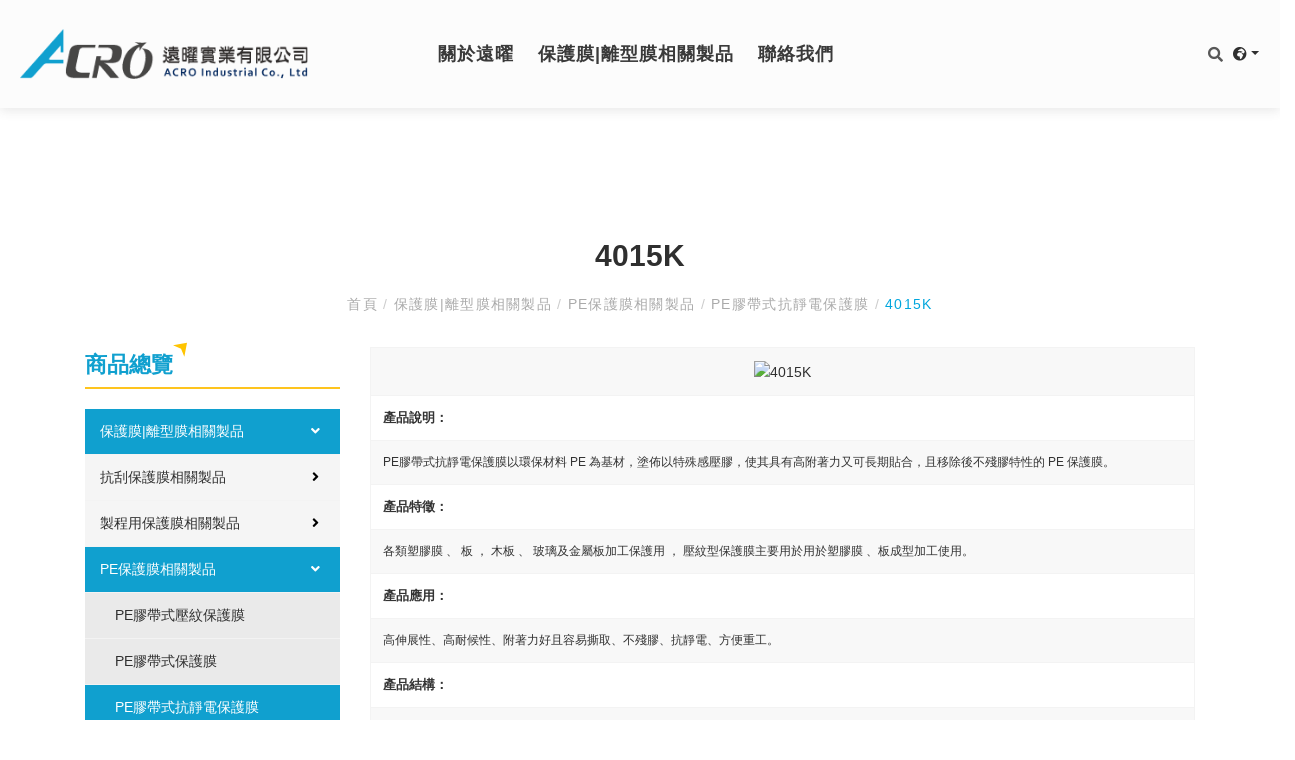

--- FILE ---
content_type: text/html; charset=UTF-8
request_url: https://www.acro-film.com.tw/product-category-54
body_size: 6144
content:
<!doctype html><html class="no-js" lang="zh-TW"><head><link rel="dns-prefetch" href="//www.acro-film.com.tw"><link rel="dns-prefetch" href="//fonts.googleapis.com"><link rel="dns-prefetch" href="//www.googletagmanager.com"><link rel="dns-prefetch" href="//goo.gl"><link rel="dns-prefetch" href="//www.gtut.com.tw"><link rel="dns-prefetch" href="//www.acro-film.com.tw"><link rel="dns-prefetch" href="//fonts.googleapis.com"><link rel="dns-prefetch" href="//www.googletagmanager.com"><link rel="dns-prefetch" href="//goo.gl"><link rel="dns-prefetch" href="//www.gtut.com.tw"><meta charset="UTF-8"><meta name="viewport" content="width=device-width, initial-scale=1, shrink-to-fit=no"><meta name="csrf-token" content="2yCsaWSXRQza7Cvf0mlEdGe3oRWGCa2wKyE1O60z"><meta name="ya-global-currency" content="{&quot;symbol&quot;:&quot;NT$&quot;,&quot;decimal_place&quot;:0,&quot;code&quot;:&quot;TWD&quot;}"><title>4015K - 遠曜實業有限公司</title><meta property="og:title" content="4015K - 遠曜實業有限公司" /><meta property="og:url" content="https://www.acro-film.com.tw/product-category-54" /><meta property="og:site_name" content="遠曜實業有限公司" /><meta property="og:type" content="website" /><meta property="og:image" content="/storage/system/products/PE4015K-S.jpg" /><link rel="shortcut icon" href="https://www.acro-film.com.tw/default/system/favicon.ico" type="image/x-icon"><script type="application/ld+json">{"@context":"http:\/\/schema.org","@type":"Organization","url":"https:\/\/www.acro-film.com.tw","legalName":"\u9060\u66dc\u5be6\u696d\u6709\u9650\u516c\u53f8","name":"\u9060\u66dc\u5be6\u696d\u6709\u9650\u516c\u53f8","telephone":["886-2-26019919#11"],"faxNumber":["886-2-26014001"],"email":["winson@acro-film.com.tw"],"logo":[{"@type":"ImageObject","url":"https:\/\/www.acro-film.com.tw\/storage\/system\/logo\/LOGO.png"}],"image":[{"@type":"ImageObject","url":"https:\/\/www.acro-film.com.tw\/storage\/system\/logo\/LOGO.png"}],"address":[{"@type":"PostalAddress","name":"\u65b0\u5317\u5e02\u6797\u53e3\u5340\u6587\u6797\u56db\u885725\u865f"}]}</script><link rel="alternate" href="https://www.acro-film.com.tw/product-category-54" hreflang="x-default" /><link rel="alternate" href="https://www.acro-film.com.tw/product-category-54" hreflang="zh-TW" /><link rel="alternate" href="https://www.acro-film.com.tw/en/product-category-54" hreflang="en-US" /><link href="https://fonts.googleapis.com/css?family=Satisfy" rel="stylesheet"><link rel="stylesheet" href="//goshop.gtut.com.tw/assets/2.0/frontend/css/plugins/validation-engine/validationEngine.jquery.css"><link rel="stylesheet" href="https://www.acro-film.com.tw/assets/frontend/css/style.css"><link rel="stylesheet" href="https://www.acro-film.com.tw/assets/frontend/css/style_custom.css"><script> var gdprMessage = ''; var gdprUseCustomCssPath = true; var gdprAcceptAll = '同意'; </script><script>(function(w,d,s,l,i){w[l]=w[l]||[];w[l].push({'gtm.start':new Date().getTime(),event:'gtm.js'});var f=d.getElementsByTagName(s)[0],j=d.createElement(s),dl=l!='dataLayer'?'&l='+l:'';j.async=true;j.src='https://www.googletagmanager.com/gtm.js?id='+i+dl;f.parentNode.insertBefore(j,f);})(window,document,'script','dataLayer','GTM-5R2R7DT');</script><meta name="msvalidate.01" content="BD34DA4856331435EE32F1BDF441B56F" /><script> window.urlPrefix = ''; window.sharedAssetUrlPrefix = '//goshop.gtut.com.tw/assets/2.0/'; window.translations = { choose_one_of_the_options: '請選取其中一個選項。', add_cart_not_choose_product_option: '尚未選擇商品選項', confirm_button_text: '確定', cancel_button_text: '取消' };</script><script type="application/ld+json">{"@context":"http:\/\/schema.org","@type":"BreadcrumbList","itemListElement":[{"@type":"ListItem","position":1,"name":"\u9996\u9801","item":"https:\/\/www.acro-film.com.tw"},{"@type":"ListItem","position":2,"name":"\u4fdd\u8b77\u819c|\u96e2\u578b\u819c\u76f8\u95dc\u88fd\u54c1","item":"https:\/\/www.acro-film.com.tw\/top"},{"@type":"ListItem","position":3,"name":"PE\u4fdd\u8b77\u819c\u76f8\u95dc\u88fd\u54c1","item":"https:\/\/www.acro-film.com.tw\/product-category-5"},{"@type":"ListItem","position":4,"name":"PE\u81a0\u5e36\u5f0f\u6297\u975c\u96fb\u4fdd\u8b77\u819c","item":"https:\/\/www.acro-film.com.tw\/product-category-28"},{"@type":"ListItem","position":5,"name":"4015K","item":"https:\/\/www.acro-film.com.tw\/product-category-54"}]}</script><script type="application/ld+json">{"@context":"http:\/\/schema.org","@type":"ItemList","itemListElement":[]}</script></head><body ><div class="wrapper" id="wrapper"><header id="wn__header" class="version_menu_01 header__area header--fullwidth space-between"><div class="container-fluid"><div id="mainnav" class="mainnav row align-items-center flex-wrap-reverse"><div id="nav-logo" class="logo col-xl-3 col-lg-3 col-md-4 col-sm-5 col-auto mr-auto md-lg-0 order-md-1"><a href="https://www.acro-film.com.tw"><img src="/storage/system/logo/LOGO.png" alt="" title=""></a></div><div id="nav-menu" class="nav-menu col d-none d-lg-block order-md-2"><nav class="mainmenu__nav"><ul class="meninmenu d-flex justify-content-md-center justify-content-end start--right"><li class="menu__about "><a href="https://www.acro-film.com.tw/about" > 關於遠曜 </a></li><li class="drop with--one--item menu__product_group active"><a href="https://www.acro-film.com.tw/top" > 保護膜|離型膜相關製品 </a><div class="megamenu dropdown"><ul class="item item01"><li class="label2 "><a href="https://www.acro-film.com.tw/product-category-3" > 抗刮保護膜相關製品 </a><ul><li class=" "><a href="https://www.acro-film.com.tw/product-category-9" > 超透抗刮保護貼膜 </a></li><li class=" "><a href="https://www.acro-film.com.tw/product-category-14" > 防眩光保護膜 </a></li><li class=" "><a href="https://www.acro-film.com.tw/product-category-16" > 超透防指紋保護膜 </a></li><li class=" "><a href="https://www.acro-film.com.tw/product-category-19" > 超硬超耐磨保護膜 </a></li><li class=" "><a href="https://www.acro-film.com.tw/product-category-21" > 超撥水無敵保護膜 </a></li><li class=" "><a href="https://www.acro-film.com.tw/product-category-73" > 自動修護保護貼膜 </a></li><li class=" "><a href="https://www.acro-film.com.tw/product-category-74" > 超撥水奈米玻璃鍍膜 </a></li><li class=" "><a href="https://www.acro-film.com.tw/product-category-75" > IMF成型用抗刮膜 </a></li><li class=" "><a href="https://www.acro-film.com.tw/product-category-80" > 抗藍光保護貼 </a></li></ul></li><li class="label2 "><a href="https://www.acro-film.com.tw/product-category-4" > 製程用保護膜相關製品 </a><ul><li class=" "><a href="https://www.acro-film.com.tw/product-category-23" > 雙面抗靜電PET保護膜 </a></li><li class=" "><a href="https://www.acro-film.com.tw/product-category-24" > 矽膠PET保護膜 </a></li><li class=" "><a href="https://www.acro-film.com.tw/product-category-25" > 壓克力膠PET保護膜 </a></li></ul></li><li class="label2 active"><a href="https://www.acro-film.com.tw/product-category-5" > PE保護膜相關製品 </a><ul><li class=" "><a href="https://www.acro-film.com.tw/product-category-26" > PE膠帶式壓紋保護膜 </a></li><li class=" "><a href="https://www.acro-film.com.tw/product-category-27" > PE膠帶式保護膜 </a></li><li class=" active"><a href="https://www.acro-film.com.tw/product-category-28" > PE膠帶式抗靜電保護膜 </a></li><li class=" "><a href="https://www.acro-film.com.tw/product-category-29" > PE無膠吸附型保護膜 </a></li></ul></li><li class="label2 "><a href="https://www.acro-film.com.tw/product-category-93" > 醫療防護用品 </a><ul><li class=" "><a href="https://www.acro-film.com.tw/product-category-103" > 防霧膜/防護膜 </a></li></ul></li><li class=" "><a href="https://www.acro-film.com.tw/product-category-102" > 汽車包膜 </a></li><li class="label2 "><a href="https://www.acro-film.com.tw/product-category-6" > 雙面膠帶製品 </a><ul><li class=" "><a href="https://www.acro-film.com.tw/product-category-30" > PET雙面膠帶 </a></li><li class=" "><a href="https://www.acro-film.com.tw/product-category-32" > 無基材雙面膠帶 </a></li><li class=" "><a href="https://www.acro-film.com.tw/product-category-33" > 雙面無基材導電膠帶 </a></li></ul></li><li class="label2 "><a href="https://www.acro-film.com.tw/product-category-8" > 光學用離型膜製品 </a><ul><li class=" "><a href="https://www.acro-film.com.tw/product-category-41" > PET離型膜 </a></li><li class=" "><a href="https://www.acro-film.com.tw/product-category-42" > PET氟素離型膜 </a></li></ul></li><li class=" "><a href="https://www.acro-film.com.tw/product-category-101" > IMD IMF膜內裝飾 </a></li></ul></div></li><li class="menu__connection "><a href="https://www.acro-film.com.tw/contact" > 聯絡我們 </a></li></ul></nav></div><div id="navtool" class="navtool col-xl-3 col-sm-auto col-12 menu-R-box px-sm-0 order-3"><ul class="header__sidebar__right d-flex justify-content-sm-end align-items-center"><li class="product_compare shopcart"></li><li class="shop_search"><a class="search__active" href="#"><i class="fas fa-search"></i></a></li><div class="btn-group navTool-dropdown navtool-lang mr-3"><a class="dropdown-toggle" data-toggle="dropdown" aria-haspopup="true" aria-expanded="false"><i class="fas fa-globe-africa"></i></a><div class="dropdown-menu dropdown-menu-right"><div>語言</div><div class="dropdown-divider"></div><a class="dropdown-item" href="#"> 正體中文 </a><a class="dropdown-item" href="https://www.acro-film.com.tw/en/product-category-54"> 英文 </a></div></div></ul></div><button class="col-auto d-flex d-lg-none order-sm-3 mobile-nav-btn js-nav-btnopen"><i class="zmdi zmdi-menu open"></i><i class="zmdi zmdi-close d-none off"></i></button></div><nav class="d-lg-none mobileMenu_nav"><ul><li class="menu__about "><a href="https://www.acro-film.com.tw/about" > 關於遠曜 </a></li><li class="menu-list menu_product_group active"><div class="menu_div"><a href="https://www.acro-film.com.tw/top" > 保護膜|離型膜相關製品 </a><button class="btn-addmenu" type="button"><div class="js_btn_add">＋</div><div class="js_btn_close d-none">–</div></button></div><ul class="menu_ul"><li class="menu-list "><div class="menu_div"><a href="https://www.acro-film.com.tw/product-category-3" > 抗刮保護膜相關製品 </a><button class="btn-addmenu" type="button"><div class="js_btn_add">＋</div><div class="js_btn_close d-none">–</div></button></div><ul class="menu_ul_sub"><li class=" "><a href="https://www.acro-film.com.tw/product-category-9" > 超透抗刮保護貼膜 </a></li><li class=" "><a href="https://www.acro-film.com.tw/product-category-14" > 防眩光保護膜 </a></li><li class=" "><a href="https://www.acro-film.com.tw/product-category-16" > 超透防指紋保護膜 </a></li><li class=" "><a href="https://www.acro-film.com.tw/product-category-19" > 超硬超耐磨保護膜 </a></li><li class=" "><a href="https://www.acro-film.com.tw/product-category-21" > 超撥水無敵保護膜 </a></li><li class=" "><a href="https://www.acro-film.com.tw/product-category-73" > 自動修護保護貼膜 </a></li><li class=" "><a href="https://www.acro-film.com.tw/product-category-74" > 超撥水奈米玻璃鍍膜 </a></li><li class=" "><a href="https://www.acro-film.com.tw/product-category-75" > IMF成型用抗刮膜 </a></li><li class=" "><a href="https://www.acro-film.com.tw/product-category-80" > 抗藍光保護貼 </a></li></ul></li><li class="menu-list "><div class="menu_div"><a href="https://www.acro-film.com.tw/product-category-4" > 製程用保護膜相關製品 </a><button class="btn-addmenu" type="button"><div class="js_btn_add">＋</div><div class="js_btn_close d-none">–</div></button></div><ul class="menu_ul_sub"><li class=" "><a href="https://www.acro-film.com.tw/product-category-23" > 雙面抗靜電PET保護膜 </a></li><li class=" "><a href="https://www.acro-film.com.tw/product-category-24" > 矽膠PET保護膜 </a></li><li class=" "><a href="https://www.acro-film.com.tw/product-category-25" > 壓克力膠PET保護膜 </a></li></ul></li><li class="menu-list active"><div class="menu_div"><a href="https://www.acro-film.com.tw/product-category-5" > PE保護膜相關製品 </a><button class="btn-addmenu" type="button"><div class="js_btn_add">＋</div><div class="js_btn_close d-none">–</div></button></div><ul class="menu_ul_sub"><li class=" "><a href="https://www.acro-film.com.tw/product-category-26" > PE膠帶式壓紋保護膜 </a></li><li class=" "><a href="https://www.acro-film.com.tw/product-category-27" > PE膠帶式保護膜 </a></li><li class=" active"><a href="https://www.acro-film.com.tw/product-category-28" > PE膠帶式抗靜電保護膜 </a></li><li class=" "><a href="https://www.acro-film.com.tw/product-category-29" > PE無膠吸附型保護膜 </a></li></ul></li><li class="menu-list "><div class="menu_div"><a href="https://www.acro-film.com.tw/product-category-93" > 醫療防護用品 </a><button class="btn-addmenu" type="button"><div class="js_btn_add">＋</div><div class="js_btn_close d-none">–</div></button></div><ul class="menu_ul_sub"><li class=" "><a href="https://www.acro-film.com.tw/product-category-103" > 防霧膜/防護膜 </a></li></ul></li><li class=" "><a href="https://www.acro-film.com.tw/product-category-102" > 汽車包膜 </a></li><li class="menu-list "><div class="menu_div"><a href="https://www.acro-film.com.tw/product-category-6" > 雙面膠帶製品 </a><button class="btn-addmenu" type="button"><div class="js_btn_add">＋</div><div class="js_btn_close d-none">–</div></button></div><ul class="menu_ul_sub"><li class=" "><a href="https://www.acro-film.com.tw/product-category-30" > PET雙面膠帶 </a></li><li class=" "><a href="https://www.acro-film.com.tw/product-category-32" > 無基材雙面膠帶 </a></li><li class=" "><a href="https://www.acro-film.com.tw/product-category-33" > 雙面無基材導電膠帶 </a></li></ul></li><li class="menu-list "><div class="menu_div"><a href="https://www.acro-film.com.tw/product-category-8" > 光學用離型膜製品 </a><button class="btn-addmenu" type="button"><div class="js_btn_add">＋</div><div class="js_btn_close d-none">–</div></button></div><ul class="menu_ul_sub"><li class=" "><a href="https://www.acro-film.com.tw/product-category-41" > PET離型膜 </a></li><li class=" "><a href="https://www.acro-film.com.tw/product-category-42" > PET氟素離型膜 </a></li></ul></li><li class=" "><a href="https://www.acro-film.com.tw/product-category-101" > IMD IMF膜內裝飾 </a></li></ul></li><li class="menu__connection "><a href="https://www.acro-film.com.tw/contact" > 聯絡我們 </a></li></ul></nav></div></header><div class="box-search-content search_active block-bg close__top"><form id="search_mini_form" class="minisearch" action="https://www.acro-film.com.tw/search" method="get"><div class="field__search"><input name="q" type="text" value="" placeholder="請輸入搜尋關鍵字" required><div class="action"><button class="btn" type="submit"><i class="zmdi zmdi-search"></i></button></div></div></form><div class="close__wrap"><span>關閉</span></div></div><div class="row"><div class="col banner_col"><img data-src="/storage/system/banner/in-BANNER-4.jpg" alt="" title=""></div></div><div id="category" class="page-shop-sidebar left--sidebar section-padding--lg"><div class="container page-container"><div class="row"><div class="col-lg-12"><div class="page-title"><h2 class="page-header">4015K</h2><nav class="bradcaump-content"><a class="breadcrumb_item " href="https://www.acro-film.com.tw" title="首頁"> 首頁 </a><span class="brd-separetor">/</span><a class="breadcrumb_item " href="https://www.acro-film.com.tw/top" title="保護膜|離型膜相關製品"> 保護膜|離型膜相關製品 </a><span class="brd-separetor">/</span><a class="breadcrumb_item " href="https://www.acro-film.com.tw/product-category-5" title="PE保護膜相關製品"> PE保護膜相關製品 </a><span class="brd-separetor">/</span><a class="breadcrumb_item " href="https://www.acro-film.com.tw/product-category-28" title="PE膠帶式抗靜電保護膜"> PE膠帶式抗靜電保護膜 </a><span class="brd-separetor">/</span><a class="breadcrumb_item active" href="https://www.acro-film.com.tw/product-category-54" title="4015K"> 4015K </a></nav></div></div></div><div class="row"><div class="col-lg-3 col-12 order-2 order-lg-1 md-mt-40 sm-mt-40"><aside class="wedget__categories poroduct--cat d-none d-lg-block ya-sidebar-menu"><h3 class="wedget__title">商品總覽</h3><ul id="ya-sidebar-menu"><li class="card sidebar__product_group active"><div class="card-header"><a href="https://www.acro-film.com.tw/top" title="保護膜|離型膜相關製品" > 保護膜|離型膜相關製品 </a><button class="active" data-toggle="collapse" data-target="#collapseDXzQjgIH4Wb1zMuNlMWc8SNJEReAro"><i class="fas"></i></button></div><ul class="card-body collapse show" id="collapseDXzQjgIH4Wb1zMuNlMWc8SNJEReAro" data-parent="#ya-sidebar-menu"><li class="card "><div class="card-header"><a href="https://www.acro-film.com.tw/product-category-3" title="抗刮保護膜相關製品" > 抗刮保護膜相關製品 </a><button class="collapsed" data-toggle="collapse" data-target="#collapseFRQzNNrWFZQyNkvwLOjuRkkLdqZQyE"><i class="fas"></i></button></div><ul class="card-body collapse " id="collapseFRQzNNrWFZQyNkvwLOjuRkkLdqZQyE" data-parent="#collapseDXzQjgIH4Wb1zMuNlMWc8SNJEReAro"><li class="card "><div class="card-header"><a href="https://www.acro-film.com.tw/product-category-14" title="防眩光保護膜" > 防眩光保護膜 </a></div></li><li class="card "><div class="card-header"><a href="https://www.acro-film.com.tw/product-category-16" title="超透防指紋保護膜" > 超透防指紋保護膜 </a></div></li><li class="card "><div class="card-header"><a href="https://www.acro-film.com.tw/product-category-19" title="超硬超耐磨保護膜" > 超硬超耐磨保護膜 </a></div></li><li class="card "><div class="card-header"><a href="https://www.acro-film.com.tw/product-category-21" title="超撥水無敵保護膜" > 超撥水無敵保護膜 </a></div></li><li class="card "><div class="card-header"><a href="https://www.acro-film.com.tw/product-category-73" title="自動修護保護貼膜" > 自動修護保護貼膜 </a></div></li><li class="card "><div class="card-header"><a href="https://www.acro-film.com.tw/product-category-74" title="超撥水奈米玻璃鍍膜" > 超撥水奈米玻璃鍍膜 </a></div></li><li class="card "><div class="card-header"><a href="https://www.acro-film.com.tw/product-category-75" title="IMF成型用抗刮膜" > IMF成型用抗刮膜 </a></div></li><li class="card "><div class="card-header"><a href="https://www.acro-film.com.tw/product-category-9" title="超透抗刮保護貼膜" > 超透抗刮保護貼膜 </a></div></li><li class="card "><div class="card-header"><a href="https://www.acro-film.com.tw/product-category-80" title="抗藍光保護貼" > 抗藍光保護貼 </a></div></li></ul></li><li class="card "><div class="card-header"><a href="https://www.acro-film.com.tw/product-category-4" title="製程用保護膜相關製品" > 製程用保護膜相關製品 </a><button class="collapsed" data-toggle="collapse" data-target="#collapsevNQCgpi04Ouivce6oIe9a1tbhBa4Li"><i class="fas"></i></button></div><ul class="card-body collapse " id="collapsevNQCgpi04Ouivce6oIe9a1tbhBa4Li" data-parent="#collapseDXzQjgIH4Wb1zMuNlMWc8SNJEReAro"><li class="card "><div class="card-header"><a href="https://www.acro-film.com.tw/product-category-23" title="雙面抗靜電PET保護膜" > 雙面抗靜電PET保護膜 </a></div></li><li class="card "><div class="card-header"><a href="https://www.acro-film.com.tw/product-category-24" title="矽膠PET保護膜" > 矽膠PET保護膜 </a></div></li><li class="card "><div class="card-header"><a href="https://www.acro-film.com.tw/product-category-25" title="壓克力膠PET保護膜" > 壓克力膠PET保護膜 </a></div></li></ul></li><li class="card active"><div class="card-header"><a href="https://www.acro-film.com.tw/product-category-5" title="PE保護膜相關製品" > PE保護膜相關製品 </a><button class="active" data-toggle="collapse" data-target="#collapsewkWRVTtetAjkLAPUXTyXjOKz9kyTXn"><i class="fas"></i></button></div><ul class="card-body collapse show" id="collapsewkWRVTtetAjkLAPUXTyXjOKz9kyTXn" data-parent="#collapseDXzQjgIH4Wb1zMuNlMWc8SNJEReAro"><li class="card "><div class="card-header"><a href="https://www.acro-film.com.tw/product-category-26" title="PE膠帶式壓紋保護膜" > PE膠帶式壓紋保護膜 </a></div></li><li class="card "><div class="card-header"><a href="https://www.acro-film.com.tw/product-category-27" title="PE膠帶式保護膜" > PE膠帶式保護膜 </a></div></li><li class="card active"><div class="card-header"><a href="https://www.acro-film.com.tw/product-category-28" title="PE膠帶式抗靜電保護膜" > PE膠帶式抗靜電保護膜 </a></div></li><li class="card "><div class="card-header"><a href="https://www.acro-film.com.tw/product-category-29" title="PE無膠吸附型保護膜" > PE無膠吸附型保護膜 </a></div></li></ul></li><li class="card "><div class="card-header"><a href="https://www.acro-film.com.tw/product-category-93" title="醫療防護用品" > 醫療防護用品 </a><button class="collapsed" data-toggle="collapse" data-target="#collapse0ck6P9OQr1faJhFtNUNi3Eph0DQuVW"><i class="fas"></i></button></div><ul class="card-body collapse " id="collapse0ck6P9OQr1faJhFtNUNi3Eph0DQuVW" data-parent="#collapseDXzQjgIH4Wb1zMuNlMWc8SNJEReAro"><li class="card "><div class="card-header"><a href="https://www.acro-film.com.tw/product-category-103" title="防霧膜/防護膜" > 防霧膜/防護膜 </a></div></li></ul></li><li class="card "><div class="card-header"><a href="https://www.acro-film.com.tw/product-category-102" title="汽車包膜" > 汽車包膜 </a></div></li><li class="card "><div class="card-header"><a href="https://www.acro-film.com.tw/product-category-6" title="雙面膠帶製品" > 雙面膠帶製品 </a><button class="collapsed" data-toggle="collapse" data-target="#collapseUr3fmF93Qy8JURNm1MXkovEBfxNHDC"><i class="fas"></i></button></div><ul class="card-body collapse " id="collapseUr3fmF93Qy8JURNm1MXkovEBfxNHDC" data-parent="#collapseDXzQjgIH4Wb1zMuNlMWc8SNJEReAro"><li class="card "><div class="card-header"><a href="https://www.acro-film.com.tw/product-category-30" title="PET雙面膠帶" > PET雙面膠帶 </a></div></li><li class="card "><div class="card-header"><a href="https://www.acro-film.com.tw/product-category-32" title="無基材雙面膠帶" > 無基材雙面膠帶 </a></div></li><li class="card "><div class="card-header"><a href="https://www.acro-film.com.tw/product-category-33" title="雙面無基材導電膠帶" > 雙面無基材導電膠帶 </a></div></li></ul></li><li class="card "><div class="card-header"><a href="https://www.acro-film.com.tw/product-category-8" title="光學用離型膜製品" > 光學用離型膜製品 </a><button class="collapsed" data-toggle="collapse" data-target="#collapseXC98CJ0C5MfHqpcmhz4Idf5UvW4kHv"><i class="fas"></i></button></div><ul class="card-body collapse " id="collapseXC98CJ0C5MfHqpcmhz4Idf5UvW4kHv" data-parent="#collapseDXzQjgIH4Wb1zMuNlMWc8SNJEReAro"><li class="card "><div class="card-header"><a href="https://www.acro-film.com.tw/product-category-41" title="PET離型膜" > PET離型膜 </a></div></li><li class="card "><div class="card-header"><a href="https://www.acro-film.com.tw/product-category-42" title="PET氟素離型膜" > PET氟素離型膜 </a></div></li></ul></li><li class="card "><div class="card-header"><a href="https://www.acro-film.com.tw/product-category-101" title="IMD IMF膜內裝飾" > IMD IMF膜內裝飾 </a></div></li></ul></li></ul></aside></div><div class="col-lg-9 col-12 order-1 order-lg-2"><div class="post_content"><div class="row" ><div class="col-12" ><div class="" ><div class="table-responsive"><table align="center" border="0" cellpadding="2" cellspacing="2" class="table" style="width: 100%;"><tbody><tr><td colspan="2"><div align="center"><img alt="4015K" src="" data-src="/storage/system/images/PE4015K.jpg" title="4015K"></div></td></tr><tr><td colspan="2"><div style="font-size: 13px; font-weight: bold; color: #333;">產品說明：</div></td></tr><tr><td colspan="2"><div style="font-size: 12px; color: #333;">PE膠帶式抗靜電保護膜以環保材料 PE 為基材，塗佈以特殊感壓膠，使其具有高附著力又可長期貼合，且移除後不殘膠特性的 PE 保護膜。</div></td></tr><tr><td colspan="2"><div style="font-size: 13px; font-weight: bold; color: #333;">產品特徵：</div></td></tr><tr><td colspan="2"><div style="font-size: 12px; color: #333;">各類塑膠膜 、 板 ， 木板 、 玻璃及金屬板加工保護用 ， 壓紋型保護膜主要用於用於塑膠膜 、板成型加工使用。</div></td></tr><tr><td colspan="2"><div style="font-size: 13px; font-weight: bold; color: #333;">產品應用：</div></td></tr><tr><td colspan="2"><div style="font-size: 12px; color: #333;">高伸展性、高耐候性、附著力好且容易撕取、不殘膠、抗靜電、方便重工。</div></td></tr><tr><td colspan="2"><div style="font-size: 13px; font-weight: bold; color: #333;">產品結構：</div></td></tr><tr><td colspan="2"><div align="center"><img alt="4015K" src="" data-src="/storage/system/images/layerbanner19.jpg" title="4015K"></div></td></tr><tr><td><div style="font-size: 13px; font-weight: bold; color: #333;">規格(Production Feature):</div></td><td><div style="font-size: 13px; font-weight: bold; color: #333; padding-left: 10px;">產品規格：</div></td></tr><tr><td rowspan="12" width="52%"><table border="0" cellpadding="2" cellspacing="0" style="border: 1px solid #0196c0; border-collapse: collapse; width: 101%;"><tbody><tr bgcolor="#a1d9e9"><td bgcolor="#7ba9b6" style="border: 1px solid #005e79; font-size: 13px; color: #333; font-weight: bold; text-align: left;" width="50%">材質(Surface)</td><td bgcolor="#a1d9e9" style="border: 1px solid #005e79; font-size: 12px; color: #333; text-align: left;" width="50%">LDPE</td></tr><tr><td bgcolor="#7ba9b6" style="border: 1px solid #005e79; font-size: 13px; color: #333; font-weight: bold; text-align: left;">厚度mm(Thickness)</td><td bgcolor="#a1d9e9" style="border: 1px solid #005e79; font-size: 12px; color: #333; text-align: left;">0.05±0.05</td></tr><tr><td bgcolor="#7ba9b6" style="border: 1px solid #005e79; font-size: 13px; color: #333; font-weight: bold; text-align: left;">長度(Length)</td><td bgcolor="#a1d9e9" style="border: 1px solid #005e79; font-size: 12px; color: #333; text-align: left;">200M</td></tr><tr><td bgcolor="#7ba9b6" style="border: 1px solid #005e79; font-size: 13px; color: #333; font-weight: bold; text-align: left;">寬度(Width)</td><td bgcolor="#a1d9e9" style="border: 1px solid #005e79; font-size: 12px; color: #333; text-align: left;">1270mm</td></tr><tr><td bgcolor="#7ba9b6" style="border: 1px solid #005e79; font-size: 13px; color: #333; font-weight: bold; text-align: left;">黏著力(Adhesion)</td><td bgcolor="#a1d9e9" style="border: 1px solid #005e79; font-size: 12px; color: #333; text-align: cleft;">Around 15~20g/25mm</td></tr><tr><td bgcolor="#7ba9b6" style="border: 1px solid #005e79; font-size: 13px; color: #333; font-weight: bold; text-align: left;">保持力(Holding Power)</td><td bgcolor="#a1d9e9" style="border: 1px solid #005e79; font-size: 12px; color: #333; text-align: left;">&nbsp;</td></tr><tr><td bgcolor="#7ba9b6" style="border: 1px solid #005e79; font-size: 13px; color: #333; font-weight: bold; text-align: left;">伸縮性(Tensile Strength)</td><td bgcolor="#a1d9e9" style="border: 1px solid #005e79; font-size: 12px; color: #333; text-align: left;">Around 1.3kg/25mm</td></tr><tr><td bgcolor="#7ba9b6" style="border: 1px solid #005e79; font-size: 13px; color: #333; font-weight: bold; text-align: left;">適用溫度°C (Temp Resist)</td><td bgcolor="#a1d9e9" style="border: 1px solid #005e79; font-size: 12px; color: #333; text-align: left;">-15°C~70°C</td></tr><tr><td bgcolor="#7ba9b6" style="border: 1px solid #005e79; font-size: 13px; color: #333; font-weight: bold; text-align: left;">伸展度(Elongation)(%)</td><td bgcolor="#a1d9e9" style="border: 1px solid #005e79; font-size: 12px; color: #333; text-align: left;">Around 350%</td></tr><tr><td bgcolor="#7ba9b6" style="border: 1px solid #005e79; font-size: 13px; color: #333; font-weight: bold; text-align: left;">溶解性(Solvent Resist)</td><td bgcolor="#a1d9e9" style="border: 1px solid #005e79; font-size: 12px; color: #333; text-align: left;">Solvent Free</td></tr><tr><td bgcolor="#7ba9b6" style="border: 1px solid #005e79; font-size: 13px; color: #333; font-weight: bold; text-align: left;">保存條件(Storage Condition)</td><td bgcolor="#a1d9e9" style="border: 1px solid #005e79; font-size: 12px; color: #333; text-align: left;">Over 6 months under normal storage conditions.</td></tr><tr><td bgcolor="#7ba9b6" style="border: 1px solid #005e79; font-size: 13px; color: #333; font-weight: bold; text-align: left;">用途(Use)</td><td bgcolor="#a1d9e9" style="border: 1px solid #005e79; font-size: 12px; color: #333; text-align: left;">電子製程TFT-LCD、塑化製品保護、PET膠膜、玻璃製品、汽車保險槓、不鏽鋼板、鋁板、畫板，及各種產品外殼保護。</td></tr></tbody></table></td><td width="48%"><div style="font-size: 12px; color: #333; padding-left: 10px;">1270㎜*200M∕捲</div></td></tr><tr><td><div style="font-size: 13px; font-weight: bold; color: #333; padding-left: 10px;">保存條件：</div></td></tr><tr><td><div style="font-size: 12px; color: #333; padding-left: 10px;">室內25±2℃，保存12個月</div></td></tr><tr><td>&nbsp;</td></tr><tr><td>&nbsp;</td></tr><tr><td>&nbsp;</td></tr><tr><td>&nbsp;</td></tr><tr><td>&nbsp;</td></tr><tr><td>&nbsp;</td></tr><tr><td>&nbsp;</td></tr><tr><td>&nbsp;</td></tr><tr><td>&nbsp;</td></tr></tbody></table></div></div></div></div></div><div class="tab__container"><div class="shop-grid tab-pane fade show active" id="nav-grid" role="tabpanel"><div class="row"></div></div><div class="shop-grid tab-pane fade" id="nav-list" role="tabpanel"><div class="list__view__wrapper" id="ya-product-list-container"></div></div></div></div></div></div></div><footer id="wn__footer" class="footer__area footer__home version_footer_02"><div class="footer-static-top"><div class="container"><div class="row"><div class="col-12"><div class="footer__widget"><div class="ft__logo"><a class="footer-logo" href="https://www.acro-film.com.tw"><img data-src="/storage/system/logo/footer-LOGO.png" alt="" title=""></a></div><div class="footer__content"><div class="footer__address"><ul><li class=""><i class="fa-fw fas fa-map-marker-alt"></i><a href="https://goo.gl/maps/3nmFxLsKqCsf5KSv8" class="gtut-gtm-links" data-category="聯絡資訊" data-label="map-marker-alt" target="_blank" rel="nofollow"><span>新北市林口區文林四街25號</span></a></li></ul><ul><li class=""><i class="fa-fw fas fa-phone"></i><a href="tel:886-2-26019919" class="gtut-gtm-links" data-category="聯絡資訊" data-label="phone" target="_blank" rel="nofollow"><span>886-2-26019919#11</span></a></li></ul><ul><li class=""><i class="fa-fw fas fa-fax"></i><a href="tel:886-2-26014001" class="gtut-gtm-links" data-category="聯絡資訊" data-label="fax" target="_blank" rel="nofollow"><span>886-2-26014001</span></a></li></ul><ul><li class=""><i class="fa-fw fas fa-envelope"></i><a href="mailto:winson@acro-film.com.tw" class="gtut-gtm-links" data-category="聯絡資訊" data-label="envelope" target="_blank" rel="nofollow"><span>winson@acro-film.com.tw</span></a></li></ul></div></div></div></div></div></div></div><div class="copyright__wrapper"><div class="copyright"><ul class="sitemap_privacy text-center"><li class="company-name mr-1"> Designed by <a href="http://www.gtut.com.tw/">GTUT</a></li><li><a href="https://www.acro-film.com.tw/site-map"> 網站地圖 </a></li><li><a href="https://www.acro-film.com.tw/privacy-policy"> 隱私權政策 </a></li></ul></div></div></footer></div><div></div><div class="box-search-content search_active block-bg close__top"><form id="search_mini_form" class="minisearch" action="https://www.acro-film.com.tw/search" method="get"><div class="field__search"><input name="q" type="text" value="" placeholder="請輸入搜尋關鍵字" required><div class="action"><button class="btn" type="submit"><i class="zmdi zmdi-search"></i></button></div></div></form><div class="close__wrap"><span>關閉</span></div></div><div class="pagetitle"></div><div id="ya-loading" class="loading_wrap"><div class="loading_center"><div class="lds-ring"><div></div><div></div><div></div><div></div></div></div></div><input id="ya-create-favorite-product-url-input" type="hidden" value="https://www.acro-film.com.tw/ajax/account/add-favorite-products"><input id="ya-create-compare-product-url-input" type="hidden" value="https://www.acro-film.com.tw/ajax/products/add-compare-list"><script src="//goshop.gtut.com.tw/assets/2.0/frontend/javascript/plugins/jquery-3.2.1.min.js"></script><script src="//goshop.gtut.com.tw/assets/2.0/frontend/javascript/plugins/validation-engine/languages/jquery.validationEngine-zh-TW.js" defer></script><script src="//goshop.gtut.com.tw/assets/2.0/frontend/javascript/plugins/validation-engine/jquery.validationEngine.min.js" defer></script><script src="https://www.acro-film.com.tw/assets/frontend/javascript/plugins/plugins.js"></script><script src="https://www.acro-film.com.tw/assets/frontend/javascript/default.js"></script><script src="https://www.acro-film.com.tw/assets/frontend/javascript/active.js"></script><noscript><iframe src="https://www.googletagmanager.com/ns.html?id=GTM-5R2R7DT"height="0" width="0" style="display:none;visibility:hidden"></iframe></noscript></body></html>

--- FILE ---
content_type: text/css
request_url: https://www.acro-film.com.tw/assets/frontend/css/style.css
body_size: 107037
content:
@charset "UTF-8";
/*********************************************************************************

    Template Name: Wenro Multipurpose  Bootstrap 4 Template
    Template URI: https://themeforest.net/user/hastech
    Description: Wenro is a beautifula and unique multipurpose Bootstrap 4 template.
    Author: HasTech
    Author URI: https://hastech.company/
    Version: 1.0
    Note: This is style css.


**********************************************************************************/
/*===============================================================================
      [ CSS INDEX ]
=================================================================================

    reset
    typography
    helper class
    button
    section-title
    slide-activation
    social-icon
    popup
    cartbox
    setting-box
    header
    navigation
    banner
    welcome-area
    testimonial
    product
    shop-colection
    newsletter
    slider
    look-book
    brand
    blog
    add-banner
    hot-banner
    recent-post
    instagram
    video-area
    info
    module-product
    bradcaump
    single-product
    sidebar
    blog-details
    portfolio
    about
    team
    error
    contact
    faq
    myaccount
    cart
    wishlist
    checkout
    shop-single
    footer

// Needed Files
@import 'variables';
@import 'mixins';



/*******************
Basic Styles
********************/
/*********************************************************************************

	Template Name: Template full name
	Template URI: https://themeforest.net/user/
	Description: Template description
	Author: author name
	Author URI: author uri
	Version: 1.0

	Note: This is plugins. All plugins files import here.

**********************************************************************************/
/*! Bootstrap v4.1.1 (https://getbootstrap.com/) Copyright 2011-2018 The Bootstrap Authors Copyright 2011-2018 Twitter, Inc. Licensed under MIT (https://github.com/twbs/bootstrap/blob/master/LICENSE) */
:root { --blue:#007bff; --indigo:#6610f2; --purple:#6f42c1; --pink:#e83e8c; --red:#dc3545; --orange:#fd7e14; --yellow:#ffc107; --green:#28a745; --teal:#20c997; --cyan:#17a2b8; --white:#fff; --gray:#6c757d; --gray-dark:#343a40; --primary:#007bff; --secondary:#6c757d; --success:#28a745; --info:#17a2b8; --warning:#ffc107; --danger:#dc3545; --light:#f8f9fa; --dark:#343a40; --breakpoint-xs:0; --breakpoint-sm:576px; --breakpoint-md:768px; --breakpoint-lg:992px; --breakpoint-xl:1200px; --font-family-sans-serif:-apple-system,BlinkMacSystemFont,"Segoe UI",Roboto,"Helvetica Neue",Arial,sans-serif,"Apple Color Emoji","Segoe UI Emoji","Segoe UI Symbol"; --font-family-monospace:SFMono-Regular,Menlo,Monaco,Consolas,"Liberation Mono","Courier New",monospace; }

*, ::after, ::before { box-sizing: border-box; }

html { font-family: sans-serif; line-height: 1.15; -webkit-text-size-adjust: 100%; -ms-text-size-adjust: 100%; -ms-overflow-style: scrollbar; -webkit-tap-highlight-color: transparent; }

@-ms-viewport { width: device-width; }

article, aside, figcaption, figure, footer, header, hgroup, main, nav, section { display: block; }

body { margin: 0; font-family: -apple-system,BlinkMacSystemFont,"Segoe UI",Roboto,"Helvetica Neue",Arial,sans-serif,"Apple Color Emoji","Segoe UI Emoji","Segoe UI Symbol"; font-size: 1rem; font-weight: 400; line-height: 1.5; color: #212529; text-align: left; background-color: #fff; }

[tabindex="-1"]:focus { outline: 0 !important; }

hr { box-sizing: content-box; height: 0; overflow: visible; }

h1, h2, h3, h4, h5, h6 { margin-top: 0; margin-bottom: .5rem; }

p { margin-top: 0; margin-bottom: 1rem; }

abbr[data-original-title], abbr[title] { text-decoration: underline; -webkit-text-decoration: underline dotted; text-decoration: underline dotted; cursor: help; border-bottom: 0; }

address { margin-bottom: 1rem; font-style: normal; line-height: inherit; }

dl, ol, ul { margin-top: 0; margin-bottom: 1rem; }

ol ol, ol ul, ul ol, ul ul { margin-bottom: 0; }

dt { font-weight: 700; }

dd { margin-bottom: .5rem; margin-left: 0; }

blockquote { margin: 0 0 1rem; }

dfn { font-style: italic; }

b, strong { font-weight: bolder; }

small { font-size: 80%; }

sub, sup { position: relative; font-size: 75%; line-height: 0; vertical-align: baseline; }

sub { bottom: -.25em; }

sup { top: -.5em; }

a { color: #007bff; text-decoration: none; background-color: transparent; -webkit-text-decoration-skip: objects; }

a:hover { color: #0056b3; text-decoration: underline; }

a:not([href]):not([tabindex]) { color: inherit; text-decoration: none; }

a:not([href]):not([tabindex]):focus, a:not([href]):not([tabindex]):hover { color: inherit; text-decoration: none; }

a:not([href]):not([tabindex]):focus { outline: 0; }

code, kbd, pre, samp { font-family: SFMono-Regular,Menlo,Monaco,Consolas,"Liberation Mono","Courier New",monospace; font-size: 1em; }

pre { margin-top: 0; margin-bottom: 1rem; overflow: auto; -ms-overflow-style: scrollbar; }

figure { margin: 0 0 1rem; }

img { vertical-align: middle; border-style: none; }

svg:not(:root) { overflow: hidden; }

table { border-collapse: collapse; }

caption { padding-top: .75rem; padding-bottom: .75rem; color: #6c757d; text-align: left; caption-side: bottom; }

th { text-align: inherit; }

label { display: inline-block; margin-bottom: .5rem; }

button { border-radius: 0; }

button:focus { outline: 1px dotted; outline: 5px auto -webkit-focus-ring-color; }

button, input, optgroup, select, textarea { margin: 0; font-family: inherit; font-size: inherit; line-height: inherit; }

button, input { overflow: visible; }

button, select { text-transform: none; }

[type=reset], [type=submit], button, html [type=button] { -webkit-appearance: button; }

[type=button]::-moz-focus-inner, [type=reset]::-moz-focus-inner, [type=submit]::-moz-focus-inner, button::-moz-focus-inner { padding: 0; border-style: none; }

input[type=checkbox], input[type=radio] { box-sizing: border-box; padding: 0; }

input[type=date], input[type=datetime-local], input[type=month], input[type=time] { -webkit-appearance: listbox; }

textarea { overflow: auto; resize: vertical; }

fieldset { min-width: 0; padding: 0; margin: 0; border: 0; }

legend { display: block; width: 100%; max-width: 100%; padding: 0; margin-bottom: .5rem; font-size: 1.5rem; line-height: inherit; color: inherit; white-space: normal; }

progress { vertical-align: baseline; }

[type=number]::-webkit-inner-spin-button, [type=number]::-webkit-outer-spin-button { height: auto; }

[type=search] { outline-offset: -2px; -webkit-appearance: none; }

[type=search]::-webkit-search-cancel-button, [type=search]::-webkit-search-decoration { -webkit-appearance: none; }

::-webkit-file-upload-button { font: inherit; -webkit-appearance: button; }

output { display: inline-block; }

summary { display: list-item; cursor: pointer; }

template { display: none; }

[hidden] { display: none !important; }

.h1, .h2, .h3, .h4, .h5, .h6, h1, h2, h3, h4, h5, h6 { margin-bottom: .5rem; font-family: inherit; font-weight: 500; line-height: 1.2; color: inherit; }

.h1, h1 { font-size: 2.5rem; }

.h2, h2 { font-size: 2rem; }

.h3, h3 { font-size: 1.75rem; }

.h4, h4 { font-size: 1.5rem; }

.h5, h5 { font-size: 1.25rem; }

.h6, h6 { font-size: 1rem; }

.lead { font-size: 1.25rem; font-weight: 300; }

.display-1 { font-size: 6rem; font-weight: 300; line-height: 1.2; }

.display-2 { font-size: 5.5rem; font-weight: 300; line-height: 1.2; }

.display-3 { font-size: 4.5rem; font-weight: 300; line-height: 1.2; }

.display-4 { font-size: 3.5rem; font-weight: 300; line-height: 1.2; }

hr { margin-top: 1rem; margin-bottom: 1rem; border: 0; border-top: 1px solid rgba(0, 0, 0, 0.1); }

.small, small { font-size: 80%; font-weight: 400; }

.mark, mark { padding: .2em; background-color: #fcf8e3; }

.list-unstyled { padding-left: 0; list-style: none; }

.list-inline { padding-left: 0; list-style: none; }

.list-inline-item { display: inline-block; }

.list-inline-item:not(:last-child) { margin-right: .5rem; }

.initialism { font-size: 90%; text-transform: uppercase; }

.blockquote { margin-bottom: 1rem; font-size: 1.25rem; }

.blockquote-footer { display: block; font-size: 80%; color: #6c757d; }

.blockquote-footer::before { content: "\2014 \00A0"; }

.img-fluid { max-width: 100%; height: auto; }

.img-thumbnail { padding: .25rem; background-color: #fff; border: 1px solid #dee2e6; border-radius: .25rem; max-width: 100%; height: auto; }

.figure { display: inline-block; }

.figure-img { margin-bottom: .5rem; line-height: 1; }

.figure-caption { font-size: 90%; color: #6c757d; }

code { font-size: 87.5%; color: #e83e8c; word-break: break-word; }

a > code { color: inherit; }

kbd { padding: .2rem .4rem; font-size: 87.5%; color: #fff; background-color: #212529; border-radius: .2rem; }

kbd kbd { padding: 0; font-size: 100%; font-weight: 700; }

pre { display: block; font-size: 87.5%; color: #212529; }

pre code { font-size: inherit; color: inherit; word-break: normal; }

.pre-scrollable { max-height: 340px; overflow-y: scroll; }

.container { width: 100%; padding-right: 15px; padding-left: 15px; margin-right: auto; margin-left: auto; }

@media (min-width: 576px) { .container { max-width: 540px; } }

@media (min-width: 768px) { .container { max-width: 720px; } }

@media (min-width: 992px) { .container { max-width: 960px; } }

@media (min-width: 1200px) { .container { max-width: 1140px; } }

.container-fluid { width: 100%; padding-right: 15px; padding-left: 15px; margin-right: auto; margin-left: auto; }

.row { display: -ms-flexbox; display: flex; -ms-flex-wrap: wrap; flex-wrap: wrap; margin-right: -15px; margin-left: -15px; }

.no-gutters { margin-right: 0; margin-left: 0; }

.no-gutters > .col, .no-gutters > [class*=col-] { padding-right: 0; padding-left: 0; }

.col, .col-1, .col-10, .col-11, .col-12, .col-2, .col-3, .col-4, .col-5, .col-6, .col-7, .col-8, .col-9, .col-auto, .col-lg, .col-lg-1, .col-lg-10, .col-lg-11, .col-lg-12, .col-lg-2, .col-lg-3, .col-lg-4, .col-lg-5, .col-lg-6, .col-lg-7, .col-lg-8, .col-lg-9, .col-lg-auto, .col-md, .col-md-1, .col-md-10, .col-md-11, .col-md-12, .col-md-2, .col-md-3, .col-md-4, .col-md-5, .col-md-6, .col-md-7, .col-md-8, .col-md-9, .col-md-auto, .col-sm, .col-sm-1, .col-sm-10, .col-sm-11, .col-sm-12, .col-sm-2, .col-sm-3, .col-sm-4, .col-sm-5, .col-sm-6, .col-sm-7, .col-sm-8, .col-sm-9, .col-sm-auto, .col-xl, .col-xl-1, .col-xl-10, .col-xl-11, .col-xl-12, .col-xl-2, .col-xl-3, .col-xl-4, .col-xl-5, .col-xl-6, .col-xl-7, .col-xl-8, .col-xl-9, .col-xl-auto { position: relative; width: 100%; min-height: 1px; padding-right: 15px; padding-left: 15px; }

.col { -ms-flex-preferred-size: 0; flex-basis: 0; -ms-flex-positive: 1; flex-grow: 1; max-width: 100%; }

.col-auto { -ms-flex: 0 0 auto; flex: 0 0 auto; width: auto; max-width: none; }

.col-1 { -ms-flex: 0 0 8.333333%; flex: 0 0 8.333333%; max-width: 8.333333%; }

.col-2 { -ms-flex: 0 0 16.666667%; flex: 0 0 16.666667%; max-width: 16.666667%; }

.col-3 { -ms-flex: 0 0 25%; flex: 0 0 25%; max-width: 25%; }

.col-4 { -ms-flex: 0 0 33.333333%; flex: 0 0 33.333333%; max-width: 33.333333%; }

.col-5 { -ms-flex: 0 0 41.666667%; flex: 0 0 41.666667%; max-width: 41.666667%; }

.col-6 { -ms-flex: 0 0 50%; flex: 0 0 50%; max-width: 50%; }

.col-7 { -ms-flex: 0 0 58.333333%; flex: 0 0 58.333333%; max-width: 58.333333%; }

.col-8 { -ms-flex: 0 0 66.666667%; flex: 0 0 66.666667%; max-width: 66.666667%; }

.col-9 { -ms-flex: 0 0 75%; flex: 0 0 75%; max-width: 75%; }

.col-10 { -ms-flex: 0 0 83.333333%; flex: 0 0 83.333333%; max-width: 83.333333%; }

.col-11 { -ms-flex: 0 0 91.666667%; flex: 0 0 91.666667%; max-width: 91.666667%; }

.col-12 { -ms-flex: 0 0 100%; flex: 0 0 100%; max-width: 100%; }

.order-first { -ms-flex-order: -1; order: -1; }

.order-last { -ms-flex-order: 13; order: 13; }

.order-0 { -ms-flex-order: 0; order: 0; }

.order-1 { -ms-flex-order: 1; order: 1; }

.order-2 { -ms-flex-order: 2; order: 2; }

.order-3 { -ms-flex-order: 3; order: 3; }

.order-4 { -ms-flex-order: 4; order: 4; }

.order-5 { -ms-flex-order: 5; order: 5; }

.order-6 { -ms-flex-order: 6; order: 6; }

.order-7 { -ms-flex-order: 7; order: 7; }

.order-8 { -ms-flex-order: 8; order: 8; }

.order-9 { -ms-flex-order: 9; order: 9; }

.order-10 { -ms-flex-order: 10; order: 10; }

.order-11 { -ms-flex-order: 11; order: 11; }

.order-12 { -ms-flex-order: 12; order: 12; }

.offset-1 { margin-left: 8.333333%; }

.offset-2 { margin-left: 16.666667%; }

.offset-3 { margin-left: 25%; }

.offset-4 { margin-left: 33.333333%; }

.offset-5 { margin-left: 41.666667%; }

.offset-6 { margin-left: 50%; }

.offset-7 { margin-left: 58.333333%; }

.offset-8 { margin-left: 66.666667%; }

.offset-9 { margin-left: 75%; }

.offset-10 { margin-left: 83.333333%; }

.offset-11 { margin-left: 91.666667%; }

@media (min-width: 576px) { .col-sm { -ms-flex-preferred-size: 0; flex-basis: 0; -ms-flex-positive: 1; flex-grow: 1; max-width: 100%; }
  .col-sm-auto { -ms-flex: 0 0 auto; flex: 0 0 auto; width: auto; max-width: none; }
  .col-sm-1 { -ms-flex: 0 0 8.333333%; flex: 0 0 8.333333%; max-width: 8.333333%; }
  .col-sm-2 { -ms-flex: 0 0 16.666667%; flex: 0 0 16.666667%; max-width: 16.666667%; }
  .col-sm-3 { -ms-flex: 0 0 25%; flex: 0 0 25%; max-width: 25%; }
  .col-sm-4 { -ms-flex: 0 0 33.333333%; flex: 0 0 33.333333%; max-width: 33.333333%; }
  .col-sm-5 { -ms-flex: 0 0 41.666667%; flex: 0 0 41.666667%; max-width: 41.666667%; }
  .col-sm-6 { -ms-flex: 0 0 50%; flex: 0 0 50%; max-width: 50%; }
  .col-sm-7 { -ms-flex: 0 0 58.333333%; flex: 0 0 58.333333%; max-width: 58.333333%; }
  .col-sm-8 { -ms-flex: 0 0 66.666667%; flex: 0 0 66.666667%; max-width: 66.666667%; }
  .col-sm-9 { -ms-flex: 0 0 75%; flex: 0 0 75%; max-width: 75%; }
  .col-sm-10 { -ms-flex: 0 0 83.333333%; flex: 0 0 83.333333%; max-width: 83.333333%; }
  .col-sm-11 { -ms-flex: 0 0 91.666667%; flex: 0 0 91.666667%; max-width: 91.666667%; }
  .col-sm-12 { -ms-flex: 0 0 100%; flex: 0 0 100%; max-width: 100%; }
  .order-sm-first { -ms-flex-order: -1; order: -1; }
  .order-sm-last { -ms-flex-order: 13; order: 13; }
  .order-sm-0 { -ms-flex-order: 0; order: 0; }
  .order-sm-1 { -ms-flex-order: 1; order: 1; }
  .order-sm-2 { -ms-flex-order: 2; order: 2; }
  .order-sm-3 { -ms-flex-order: 3; order: 3; }
  .order-sm-4 { -ms-flex-order: 4; order: 4; }
  .order-sm-5 { -ms-flex-order: 5; order: 5; }
  .order-sm-6 { -ms-flex-order: 6; order: 6; }
  .order-sm-7 { -ms-flex-order: 7; order: 7; }
  .order-sm-8 { -ms-flex-order: 8; order: 8; }
  .order-sm-9 { -ms-flex-order: 9; order: 9; }
  .order-sm-10 { -ms-flex-order: 10; order: 10; }
  .order-sm-11 { -ms-flex-order: 11; order: 11; }
  .order-sm-12 { -ms-flex-order: 12; order: 12; }
  .offset-sm-0 { margin-left: 0; }
  .offset-sm-1 { margin-left: 8.333333%; }
  .offset-sm-2 { margin-left: 16.666667%; }
  .offset-sm-3 { margin-left: 25%; }
  .offset-sm-4 { margin-left: 33.333333%; }
  .offset-sm-5 { margin-left: 41.666667%; }
  .offset-sm-6 { margin-left: 50%; }
  .offset-sm-7 { margin-left: 58.333333%; }
  .offset-sm-8 { margin-left: 66.666667%; }
  .offset-sm-9 { margin-left: 75%; }
  .offset-sm-10 { margin-left: 83.333333%; }
  .offset-sm-11 { margin-left: 91.666667%; } }

@media (min-width: 768px) { .col-md { -ms-flex-preferred-size: 0; flex-basis: 0; -ms-flex-positive: 1; flex-grow: 1; max-width: 100%; }
  .col-md-auto { -ms-flex: 0 0 auto; flex: 0 0 auto; width: auto; max-width: none; }
  .col-md-1 { -ms-flex: 0 0 8.333333%; flex: 0 0 8.333333%; max-width: 8.333333%; }
  .col-md-2 { -ms-flex: 0 0 16.666667%; flex: 0 0 16.666667%; max-width: 16.666667%; }
  .col-md-3 { -ms-flex: 0 0 25%; flex: 0 0 25%; max-width: 25%; }
  .col-md-4 { -ms-flex: 0 0 33.333333%; flex: 0 0 33.333333%; max-width: 33.333333%; }
  .col-md-5 { -ms-flex: 0 0 41.666667%; flex: 0 0 41.666667%; max-width: 41.666667%; }
  .col-md-6 { -ms-flex: 0 0 50%; flex: 0 0 50%; max-width: 50%; }
  .col-md-7 { -ms-flex: 0 0 58.333333%; flex: 0 0 58.333333%; max-width: 58.333333%; }
  .col-md-8 { -ms-flex: 0 0 66.666667%; flex: 0 0 66.666667%; max-width: 66.666667%; }
  .col-md-9 { -ms-flex: 0 0 75%; flex: 0 0 75%; max-width: 75%; }
  .col-md-10 { -ms-flex: 0 0 83.333333%; flex: 0 0 83.333333%; max-width: 83.333333%; }
  .col-md-11 { -ms-flex: 0 0 91.666667%; flex: 0 0 91.666667%; max-width: 91.666667%; }
  .col-md-12 { -ms-flex: 0 0 100%; flex: 0 0 100%; max-width: 100%; }
  .order-md-first { -ms-flex-order: -1; order: -1; }
  .order-md-last { -ms-flex-order: 13; order: 13; }
  .order-md-0 { -ms-flex-order: 0; order: 0; }
  .order-md-1 { -ms-flex-order: 1; order: 1; }
  .order-md-2 { -ms-flex-order: 2; order: 2; }
  .order-md-3 { -ms-flex-order: 3; order: 3; }
  .order-md-4 { -ms-flex-order: 4; order: 4; }
  .order-md-5 { -ms-flex-order: 5; order: 5; }
  .order-md-6 { -ms-flex-order: 6; order: 6; }
  .order-md-7 { -ms-flex-order: 7; order: 7; }
  .order-md-8 { -ms-flex-order: 8; order: 8; }
  .order-md-9 { -ms-flex-order: 9; order: 9; }
  .order-md-10 { -ms-flex-order: 10; order: 10; }
  .order-md-11 { -ms-flex-order: 11; order: 11; }
  .order-md-12 { -ms-flex-order: 12; order: 12; }
  .offset-md-0 { margin-left: 0; }
  .offset-md-1 { margin-left: 8.333333%; }
  .offset-md-2 { margin-left: 16.666667%; }
  .offset-md-3 { margin-left: 25%; }
  .offset-md-4 { margin-left: 33.333333%; }
  .offset-md-5 { margin-left: 41.666667%; }
  .offset-md-6 { margin-left: 50%; }
  .offset-md-7 { margin-left: 58.333333%; }
  .offset-md-8 { margin-left: 66.666667%; }
  .offset-md-9 { margin-left: 75%; }
  .offset-md-10 { margin-left: 83.333333%; }
  .offset-md-11 { margin-left: 91.666667%; } }

@media (min-width: 992px) { .col-lg { -ms-flex-preferred-size: 0; flex-basis: 0; -ms-flex-positive: 1; flex-grow: 1; max-width: 100%; }
  .col-lg-auto { -ms-flex: 0 0 auto; flex: 0 0 auto; width: auto; max-width: none; }
  .col-lg-1 { -ms-flex: 0 0 8.333333%; flex: 0 0 8.333333%; max-width: 8.333333%; }
  .col-lg-2 { -ms-flex: 0 0 16.666667%; flex: 0 0 16.666667%; max-width: 16.666667%; }
  .col-lg-3 { -ms-flex: 0 0 25%; flex: 0 0 25%; max-width: 25%; }
  .col-lg-4 { -ms-flex: 0 0 33.333333%; flex: 0 0 33.333333%; max-width: 33.333333%; }
  .col-lg-5 { -ms-flex: 0 0 41.666667%; flex: 0 0 41.666667%; max-width: 41.666667%; }
  .col-lg-6 { -ms-flex: 0 0 50%; flex: 0 0 50%; max-width: 50%; }
  .col-lg-7 { -ms-flex: 0 0 58.333333%; flex: 0 0 58.333333%; max-width: 58.333333%; }
  .col-lg-8 { -ms-flex: 0 0 66.666667%; flex: 0 0 66.666667%; max-width: 66.666667%; }
  .col-lg-9 { -ms-flex: 0 0 75%; flex: 0 0 75%; max-width: 75%; }
  .col-lg-10 { -ms-flex: 0 0 83.333333%; flex: 0 0 83.333333%; max-width: 83.333333%; }
  .col-lg-11 { -ms-flex: 0 0 91.666667%; flex: 0 0 91.666667%; max-width: 91.666667%; }
  .col-lg-12 { -ms-flex: 0 0 100%; flex: 0 0 100%; max-width: 100%; }
  .order-lg-first { -ms-flex-order: -1; order: -1; }
  .order-lg-last { -ms-flex-order: 13; order: 13; }
  .order-lg-0 { -ms-flex-order: 0; order: 0; }
  .order-lg-1 { -ms-flex-order: 1; order: 1; }
  .order-lg-2 { -ms-flex-order: 2; order: 2; }
  .order-lg-3 { -ms-flex-order: 3; order: 3; }
  .order-lg-4 { -ms-flex-order: 4; order: 4; }
  .order-lg-5 { -ms-flex-order: 5; order: 5; }
  .order-lg-6 { -ms-flex-order: 6; order: 6; }
  .order-lg-7 { -ms-flex-order: 7; order: 7; }
  .order-lg-8 { -ms-flex-order: 8; order: 8; }
  .order-lg-9 { -ms-flex-order: 9; order: 9; }
  .order-lg-10 { -ms-flex-order: 10; order: 10; }
  .order-lg-11 { -ms-flex-order: 11; order: 11; }
  .order-lg-12 { -ms-flex-order: 12; order: 12; }
  .offset-lg-0 { margin-left: 0; }
  .offset-lg-1 { margin-left: 8.333333%; }
  .offset-lg-2 { margin-left: 16.666667%; }
  .offset-lg-3 { margin-left: 25%; }
  .offset-lg-4 { margin-left: 33.333333%; }
  .offset-lg-5 { margin-left: 41.666667%; }
  .offset-lg-6 { margin-left: 50%; }
  .offset-lg-7 { margin-left: 58.333333%; }
  .offset-lg-8 { margin-left: 66.666667%; }
  .offset-lg-9 { margin-left: 75%; }
  .offset-lg-10 { margin-left: 83.333333%; }
  .offset-lg-11 { margin-left: 91.666667%; } }

@media (min-width: 1200px) { .col-xl { -ms-flex-preferred-size: 0; flex-basis: 0; -ms-flex-positive: 1; flex-grow: 1; max-width: 100%; }
  .col-xl-auto { -ms-flex: 0 0 auto; flex: 0 0 auto; width: auto; max-width: none; }
  .col-xl-1 { -ms-flex: 0 0 8.333333%; flex: 0 0 8.333333%; max-width: 8.333333%; }
  .col-xl-2 { -ms-flex: 0 0 16.666667%; flex: 0 0 16.666667%; max-width: 16.666667%; }
  .col-xl-3 { -ms-flex: 0 0 25%; flex: 0 0 25%; max-width: 25%; }
  .col-xl-4 { -ms-flex: 0 0 33.333333%; flex: 0 0 33.333333%; max-width: 33.333333%; }
  .col-xl-5 { -ms-flex: 0 0 41.666667%; flex: 0 0 41.666667%; max-width: 41.666667%; }
  .col-xl-6 { -ms-flex: 0 0 50%; flex: 0 0 50%; max-width: 50%; }
  .col-xl-7 { -ms-flex: 0 0 58.333333%; flex: 0 0 58.333333%; max-width: 58.333333%; }
  .col-xl-8 { -ms-flex: 0 0 66.666667%; flex: 0 0 66.666667%; max-width: 66.666667%; }
  .col-xl-9 { -ms-flex: 0 0 75%; flex: 0 0 75%; max-width: 75%; }
  .col-xl-10 { -ms-flex: 0 0 83.333333%; flex: 0 0 83.333333%; max-width: 83.333333%; }
  .col-xl-11 { -ms-flex: 0 0 91.666667%; flex: 0 0 91.666667%; max-width: 91.666667%; }
  .col-xl-12 { -ms-flex: 0 0 100%; flex: 0 0 100%; max-width: 100%; }
  .order-xl-first { -ms-flex-order: -1; order: -1; }
  .order-xl-last { -ms-flex-order: 13; order: 13; }
  .order-xl-0 { -ms-flex-order: 0; order: 0; }
  .order-xl-1 { -ms-flex-order: 1; order: 1; }
  .order-xl-2 { -ms-flex-order: 2; order: 2; }
  .order-xl-3 { -ms-flex-order: 3; order: 3; }
  .order-xl-4 { -ms-flex-order: 4; order: 4; }
  .order-xl-5 { -ms-flex-order: 5; order: 5; }
  .order-xl-6 { -ms-flex-order: 6; order: 6; }
  .order-xl-7 { -ms-flex-order: 7; order: 7; }
  .order-xl-8 { -ms-flex-order: 8; order: 8; }
  .order-xl-9 { -ms-flex-order: 9; order: 9; }
  .order-xl-10 { -ms-flex-order: 10; order: 10; }
  .order-xl-11 { -ms-flex-order: 11; order: 11; }
  .order-xl-12 { -ms-flex-order: 12; order: 12; }
  .offset-xl-0 { margin-left: 0; }
  .offset-xl-1 { margin-left: 8.333333%; }
  .offset-xl-2 { margin-left: 16.666667%; }
  .offset-xl-3 { margin-left: 25%; }
  .offset-xl-4 { margin-left: 33.333333%; }
  .offset-xl-5 { margin-left: 41.666667%; }
  .offset-xl-6 { margin-left: 50%; }
  .offset-xl-7 { margin-left: 58.333333%; }
  .offset-xl-8 { margin-left: 66.666667%; }
  .offset-xl-9 { margin-left: 75%; }
  .offset-xl-10 { margin-left: 83.333333%; }
  .offset-xl-11 { margin-left: 91.666667%; } }

.table { width: 100%; max-width: 100%; margin-bottom: 1rem; background-color: transparent; }

.table td, .table th { padding: .75rem; vertical-align: top; border-top: 1px solid #dee2e6; }

.table thead th { vertical-align: bottom; border-bottom: 2px solid #dee2e6; }

.table tbody + tbody { border-top: 2px solid #dee2e6; }

.table .table { background-color: #fff; }

.table-sm td, .table-sm th { padding: .3rem; }

.table-bordered { border: 1px solid #dee2e6; }

.table-bordered td, .table-bordered th { border: 1px solid #dee2e6; }

.table-bordered thead td, .table-bordered thead th { border-bottom-width: 2px; }

.table-borderless tbody + tbody, .table-borderless td, .table-borderless th, .table-borderless thead th { border: 0; }

.table-striped tbody tr:nth-of-type(odd) { background-color: rgba(0, 0, 0, 0.05); }

.table-hover tbody tr:hover { background-color: rgba(0, 0, 0, 0.075); }

.table-primary, .table-primary > td, .table-primary > th { background-color: #b8daff; }

.table-hover .table-primary:hover { background-color: #9fcdff; }

.table-hover .table-primary:hover > td, .table-hover .table-primary:hover > th { background-color: #9fcdff; }

.table-secondary, .table-secondary > td, .table-secondary > th { background-color: #d6d8db; }

.table-hover .table-secondary:hover { background-color: #c8cbcf; }

.table-hover .table-secondary:hover > td, .table-hover .table-secondary:hover > th { background-color: #c8cbcf; }

.table-success, .table-success > td, .table-success > th { background-color: #c3e6cb; }

.table-hover .table-success:hover { background-color: #b1dfbb; }

.table-hover .table-success:hover > td, .table-hover .table-success:hover > th { background-color: #b1dfbb; }

.table-info, .table-info > td, .table-info > th { background-color: #bee5eb; }

.table-hover .table-info:hover { background-color: #abdde5; }

.table-hover .table-info:hover > td, .table-hover .table-info:hover > th { background-color: #abdde5; }

.table-warning, .table-warning > td, .table-warning > th { background-color: #ffeeba; }

.table-hover .table-warning:hover { background-color: #ffe8a1; }

.table-hover .table-warning:hover > td, .table-hover .table-warning:hover > th { background-color: #ffe8a1; }

.table-danger, .table-danger > td, .table-danger > th { background-color: #f5c6cb; }

.table-hover .table-danger:hover { background-color: #f1b0b7; }

.table-hover .table-danger:hover > td, .table-hover .table-danger:hover > th { background-color: #f1b0b7; }

.table-light, .table-light > td, .table-light > th { background-color: #fdfdfe; }

.table-hover .table-light:hover { background-color: #ececf6; }

.table-hover .table-light:hover > td, .table-hover .table-light:hover > th { background-color: #ececf6; }

.table-dark, .table-dark > td, .table-dark > th { background-color: #c6c8ca; }

.table-hover .table-dark:hover { background-color: #b9bbbe; }

.table-hover .table-dark:hover > td, .table-hover .table-dark:hover > th { background-color: #b9bbbe; }

.table-active, .table-active > td, .table-active > th { background-color: rgba(0, 0, 0, 0.075); }

.table-hover .table-active:hover { background-color: rgba(0, 0, 0, 0.075); }

.table-hover .table-active:hover > td, .table-hover .table-active:hover > th { background-color: rgba(0, 0, 0, 0.075); }

.table .thead-dark th { color: #fff; background-color: #212529; border-color: #32383e; }

.table .thead-light th { color: #495057; background-color: #e9ecef; border-color: #dee2e6; }

.table-dark { color: #fff; background-color: #212529; }

.table-dark td, .table-dark th, .table-dark thead th { border-color: #32383e; }

.table-dark.table-bordered { border: 0; }

.table-dark.table-striped tbody tr:nth-of-type(odd) { background-color: rgba(255, 255, 255, 0.05); }

.table-dark.table-hover tbody tr:hover { background-color: rgba(255, 255, 255, 0.075); }

@media (max-width: 575.98px) { .table-responsive-sm { display: block; width: 100%; overflow-x: auto; -webkit-overflow-scrolling: touch; -ms-overflow-style: -ms-autohiding-scrollbar; }
  .table-responsive-sm > .table-bordered { border: 0; } }

@media (max-width: 767.98px) { .table-responsive-md { display: block; width: 100%; overflow-x: auto; -webkit-overflow-scrolling: touch; -ms-overflow-style: -ms-autohiding-scrollbar; }
  .table-responsive-md > .table-bordered { border: 0; } }

@media (max-width: 991.98px) { .table-responsive-lg { display: block; width: 100%; overflow-x: auto; -webkit-overflow-scrolling: touch; -ms-overflow-style: -ms-autohiding-scrollbar; }
  .table-responsive-lg > .table-bordered { border: 0; } }

@media (max-width: 1199.98px) { .table-responsive-xl { display: block; width: 100%; overflow-x: auto; -webkit-overflow-scrolling: touch; -ms-overflow-style: -ms-autohiding-scrollbar; }
  .table-responsive-xl > .table-bordered { border: 0; } }

.table-responsive { display: block; width: 100%; overflow-x: auto; -webkit-overflow-scrolling: touch; -ms-overflow-style: -ms-autohiding-scrollbar; }

.table-responsive > .table-bordered { border: 0; }

.form-control { display: block; width: 100%; padding: .375rem .75rem; font-size: 1rem; line-height: 1.5; color: #495057; background-color: #fff; background-clip: padding-box; border: 1px solid #ced4da; border-radius: .25rem; transition: border-color .15s ease-in-out,box-shadow .15s ease-in-out; }

@media screen and (prefers-reduced-motion: reduce) { .form-control { transition: none; } }

.form-control::-ms-expand { background-color: transparent; border: 0; }

.form-control:focus { color: #495057; background-color: #fff; border-color: #80bdff; outline: 0; box-shadow: 0 0 0 0.2rem rgba(0, 123, 255, 0.25); }

.form-control::-webkit-input-placeholder { color: #6c757d; opacity: 1; }

.form-control::-moz-placeholder { color: #6c757d; opacity: 1; }

.form-control:-ms-input-placeholder { color: #6c757d; opacity: 1; }

.form-control::-ms-input-placeholder { color: #6c757d; opacity: 1; }

.form-control::placeholder { color: #6c757d; opacity: 1; }

.form-control:disabled, .form-control[readonly] { background-color: #e9ecef; opacity: 1; }

select.form-control:not([size]):not([multiple]) { height: calc(2.25rem + 2px); }

select.form-control:focus::-ms-value { color: #495057; background-color: #fff; }

.form-control-file, .form-control-range { display: block; width: 100%; }

.col-form-label { padding-top: calc(.375rem + 1px); padding-bottom: calc(.375rem + 1px); margin-bottom: 0; font-size: inherit; line-height: 1.5; }

.col-form-label-lg { padding-top: calc(.5rem + 1px); padding-bottom: calc(.5rem + 1px); font-size: 1.25rem; line-height: 1.5; }

.col-form-label-sm { padding-top: calc(.25rem + 1px); padding-bottom: calc(.25rem + 1px); font-size: .875rem; line-height: 1.5; }

.form-control-plaintext { display: block; width: 100%; padding-top: .375rem; padding-bottom: .375rem; margin-bottom: 0; line-height: 1.5; color: #212529; background-color: transparent; border: solid transparent; border-width: 1px 0; }

.form-control-plaintext.form-control-lg, .form-control-plaintext.form-control-sm, .input-group-lg > .form-control-plaintext.form-control, .input-group-lg > .input-group-append > .form-control-plaintext.btn, .input-group-lg > .input-group-append > .form-control-plaintext.input-group-text, .input-group-lg > .input-group-prepend > .form-control-plaintext.btn, .input-group-lg > .input-group-prepend > .form-control-plaintext.input-group-text, .input-group-sm > .form-control-plaintext.form-control, .input-group-sm > .input-group-append > .form-control-plaintext.btn, .input-group-sm > .input-group-append > .form-control-plaintext.input-group-text, .input-group-sm > .input-group-prepend > .form-control-plaintext.btn, .input-group-sm > .input-group-prepend > .form-control-plaintext.input-group-text { padding-right: 0; padding-left: 0; }

.form-control-sm, .input-group-sm > .form-control, .input-group-sm > .input-group-append > .btn, .input-group-sm > .input-group-append > .input-group-text, .input-group-sm > .input-group-prepend > .btn, .input-group-sm > .input-group-prepend > .input-group-text { padding: .25rem .5rem; font-size: .875rem; line-height: 1.5; border-radius: .2rem; }

.input-group-sm > .input-group-append > select.btn:not([size]):not([multiple]), .input-group-sm > .input-group-append > select.input-group-text:not([size]):not([multiple]), .input-group-sm > .input-group-prepend > select.btn:not([size]):not([multiple]), .input-group-sm > .input-group-prepend > select.input-group-text:not([size]):not([multiple]), .input-group-sm > select.form-control:not([size]):not([multiple]), select.form-control-sm:not([size]):not([multiple]) { height: calc(1.8125rem + 2px); }

.form-control-lg, .input-group-lg > .form-control, .input-group-lg > .input-group-append > .btn, .input-group-lg > .input-group-append > .input-group-text, .input-group-lg > .input-group-prepend > .btn, .input-group-lg > .input-group-prepend > .input-group-text { padding: .5rem 1rem; font-size: 1.25rem; line-height: 1.5; border-radius: .3rem; }

.input-group-lg > .input-group-append > select.btn:not([size]):not([multiple]), .input-group-lg > .input-group-append > select.input-group-text:not([size]):not([multiple]), .input-group-lg > .input-group-prepend > select.btn:not([size]):not([multiple]), .input-group-lg > .input-group-prepend > select.input-group-text:not([size]):not([multiple]), .input-group-lg > select.form-control:not([size]):not([multiple]), select.form-control-lg:not([size]):not([multiple]) { height: calc(2.875rem + 2px); }

.form-group { margin-bottom: 1rem; }

.form-text { display: block; margin-top: .25rem; }

.form-row { display: -ms-flexbox; display: flex; -ms-flex-wrap: wrap; flex-wrap: wrap; margin-right: -5px; margin-left: -5px; }

.form-row > .col, .form-row > [class*=col-] { padding-right: 5px; padding-left: 5px; }

.form-check { position: relative; display: block; padding-left: 1.25rem; }

.form-check-input { position: absolute; margin-top: .3rem; margin-left: -1.25rem; }

.form-check-input:disabled ~ .form-check-label { color: #6c757d; }

.form-check-label { margin-bottom: 0; }

.form-check-inline { display: -ms-inline-flexbox; display: inline-flex; -ms-flex-align: center; align-items: center; padding-left: 0; margin-right: .75rem; }

.form-check-inline .form-check-input { position: static; margin-top: 0; margin-right: .3125rem; margin-left: 0; }

.valid-feedback { display: none; width: 100%; margin-top: .25rem; font-size: 80%; color: #28a745; }

.valid-tooltip { position: absolute; top: 100%; z-index: 5; display: none; max-width: 100%; padding: .5rem; margin-top: .1rem; font-size: .875rem; line-height: 1; color: #fff; background-color: rgba(40, 167, 69, 0.8); border-radius: .2rem; }

.custom-select.is-valid, .form-control.is-valid, .was-validated .custom-select:valid, .was-validated .form-control:valid { border-color: #28a745; }

.custom-select.is-valid:focus, .form-control.is-valid:focus, .was-validated .custom-select:valid:focus, .was-validated .form-control:valid:focus { border-color: #28a745; box-shadow: 0 0 0 0.2rem rgba(40, 167, 69, 0.25); }

.custom-select.is-valid ~ .valid-feedback, .custom-select.is-valid ~ .valid-tooltip, .form-control.is-valid ~ .valid-feedback, .form-control.is-valid ~ .valid-tooltip, .was-validated .custom-select:valid ~ .valid-feedback, .was-validated .custom-select:valid ~ .valid-tooltip, .was-validated .form-control:valid ~ .valid-feedback, .was-validated .form-control:valid ~ .valid-tooltip { display: block; }

.form-control-file.is-valid ~ .valid-feedback, .form-control-file.is-valid ~ .valid-tooltip, .was-validated .form-control-file:valid ~ .valid-feedback, .was-validated .form-control-file:valid ~ .valid-tooltip { display: block; }

.form-check-input.is-valid ~ .form-check-label, .was-validated .form-check-input:valid ~ .form-check-label { color: #28a745; }

.form-check-input.is-valid ~ .valid-feedback, .form-check-input.is-valid ~ .valid-tooltip, .was-validated .form-check-input:valid ~ .valid-feedback, .was-validated .form-check-input:valid ~ .valid-tooltip { display: block; }

.custom-control-input.is-valid ~ .custom-control-label, .was-validated .custom-control-input:valid ~ .custom-control-label { color: #28a745; }

.custom-control-input.is-valid ~ .custom-control-label::before, .was-validated .custom-control-input:valid ~ .custom-control-label::before { background-color: #71dd8a; }

.custom-control-input.is-valid ~ .valid-feedback, .custom-control-input.is-valid ~ .valid-tooltip, .was-validated .custom-control-input:valid ~ .valid-feedback, .was-validated .custom-control-input:valid ~ .valid-tooltip { display: block; }

.custom-control-input.is-valid:checked ~ .custom-control-label::before, .was-validated .custom-control-input:valid:checked ~ .custom-control-label::before { background-color: #34ce57; }

.custom-control-input.is-valid:focus ~ .custom-control-label::before, .was-validated .custom-control-input:valid:focus ~ .custom-control-label::before { box-shadow: 0 0 0 1px #fff, 0 0 0 0.2rem rgba(40, 167, 69, 0.25); }

.custom-file-input.is-valid ~ .custom-file-label, .was-validated .custom-file-input:valid ~ .custom-file-label { border-color: #28a745; }

.custom-file-input.is-valid ~ .custom-file-label::before, .was-validated .custom-file-input:valid ~ .custom-file-label::before { border-color: inherit; }

.custom-file-input.is-valid ~ .valid-feedback, .custom-file-input.is-valid ~ .valid-tooltip, .was-validated .custom-file-input:valid ~ .valid-feedback, .was-validated .custom-file-input:valid ~ .valid-tooltip { display: block; }

.custom-file-input.is-valid:focus ~ .custom-file-label, .was-validated .custom-file-input:valid:focus ~ .custom-file-label { box-shadow: 0 0 0 0.2rem rgba(40, 167, 69, 0.25); }

.invalid-feedback { display: none; width: 100%; margin-top: .25rem; font-size: 80%; color: #dc3545; }

.invalid-tooltip { position: absolute; top: 100%; z-index: 5; display: none; max-width: 100%; padding: .5rem; margin-top: .1rem; font-size: .875rem; line-height: 1; color: #fff; background-color: rgba(220, 53, 69, 0.8); border-radius: .2rem; }

.custom-select.is-invalid, .form-control.is-invalid, .was-validated .custom-select:invalid, .was-validated .form-control:invalid { border-color: #dc3545; }

.custom-select.is-invalid:focus, .form-control.is-invalid:focus, .was-validated .custom-select:invalid:focus, .was-validated .form-control:invalid:focus { border-color: #dc3545; box-shadow: 0 0 0 0.2rem rgba(220, 53, 69, 0.25); }

.custom-select.is-invalid ~ .invalid-feedback, .custom-select.is-invalid ~ .invalid-tooltip, .form-control.is-invalid ~ .invalid-feedback, .form-control.is-invalid ~ .invalid-tooltip, .was-validated .custom-select:invalid ~ .invalid-feedback, .was-validated .custom-select:invalid ~ .invalid-tooltip, .was-validated .form-control:invalid ~ .invalid-feedback, .was-validated .form-control:invalid ~ .invalid-tooltip { display: block; }

.form-control-file.is-invalid ~ .invalid-feedback, .form-control-file.is-invalid ~ .invalid-tooltip, .was-validated .form-control-file:invalid ~ .invalid-feedback, .was-validated .form-control-file:invalid ~ .invalid-tooltip { display: block; }

.form-check-input.is-invalid ~ .form-check-label, .was-validated .form-check-input:invalid ~ .form-check-label { color: #dc3545; }

.form-check-input.is-invalid ~ .invalid-feedback, .form-check-input.is-invalid ~ .invalid-tooltip, .was-validated .form-check-input:invalid ~ .invalid-feedback, .was-validated .form-check-input:invalid ~ .invalid-tooltip { display: block; }

.custom-control-input.is-invalid ~ .custom-control-label, .was-validated .custom-control-input:invalid ~ .custom-control-label { color: #dc3545; }

.custom-control-input.is-invalid ~ .custom-control-label::before, .was-validated .custom-control-input:invalid ~ .custom-control-label::before { background-color: #efa2a9; }

.custom-control-input.is-invalid ~ .invalid-feedback, .custom-control-input.is-invalid ~ .invalid-tooltip, .was-validated .custom-control-input:invalid ~ .invalid-feedback, .was-validated .custom-control-input:invalid ~ .invalid-tooltip { display: block; }

.custom-control-input.is-invalid:checked ~ .custom-control-label::before, .was-validated .custom-control-input:invalid:checked ~ .custom-control-label::before { background-color: #e4606d; }

.custom-control-input.is-invalid:focus ~ .custom-control-label::before, .was-validated .custom-control-input:invalid:focus ~ .custom-control-label::before { box-shadow: 0 0 0 1px #fff, 0 0 0 0.2rem rgba(220, 53, 69, 0.25); }

.custom-file-input.is-invalid ~ .custom-file-label, .was-validated .custom-file-input:invalid ~ .custom-file-label { border-color: #dc3545; }

.custom-file-input.is-invalid ~ .custom-file-label::before, .was-validated .custom-file-input:invalid ~ .custom-file-label::before { border-color: inherit; }

.custom-file-input.is-invalid ~ .invalid-feedback, .custom-file-input.is-invalid ~ .invalid-tooltip, .was-validated .custom-file-input:invalid ~ .invalid-feedback, .was-validated .custom-file-input:invalid ~ .invalid-tooltip { display: block; }

.custom-file-input.is-invalid:focus ~ .custom-file-label, .was-validated .custom-file-input:invalid:focus ~ .custom-file-label { box-shadow: 0 0 0 0.2rem rgba(220, 53, 69, 0.25); }

.form-inline { display: -ms-flexbox; display: flex; -ms-flex-flow: row wrap; flex-flow: row wrap; -ms-flex-align: center; align-items: center; }

.form-inline .form-check { width: 100%; }

@media (min-width: 576px) { .form-inline label { display: -ms-flexbox; display: flex; -ms-flex-align: center; align-items: center; -ms-flex-pack: center; justify-content: center; margin-bottom: 0; }
  .form-inline .form-group { display: -ms-flexbox; display: flex; -ms-flex: 0 0 auto; flex: 0 0 auto; -ms-flex-flow: row wrap; flex-flow: row wrap; -ms-flex-align: center; align-items: center; margin-bottom: 0; }
  .form-inline .form-control { display: inline-block; width: auto; vertical-align: middle; }
  .form-inline .form-control-plaintext { display: inline-block; }
  .form-inline .custom-select, .form-inline .input-group { width: auto; }
  .form-inline .form-check { display: -ms-flexbox; display: flex; -ms-flex-align: center; align-items: center; -ms-flex-pack: center; justify-content: center; width: auto; padding-left: 0; }
  .form-inline .form-check-input { position: relative; margin-top: 0; margin-right: .25rem; margin-left: 0; }
  .form-inline .custom-control { -ms-flex-align: center; align-items: center; -ms-flex-pack: center; justify-content: center; }
  .form-inline .custom-control-label { margin-bottom: 0; } }

.btn { display: inline-block; font-weight: 400; text-align: center; white-space: nowrap; vertical-align: middle; -webkit-user-select: none; -moz-user-select: none; -ms-user-select: none; user-select: none; border: 1px solid transparent; padding: .375rem .75rem; font-size: 1rem; line-height: 1.5; border-radius: .25rem; transition: color .15s ease-in-out,background-color .15s ease-in-out,border-color .15s ease-in-out,box-shadow .15s ease-in-out; }

@media screen and (prefers-reduced-motion: reduce) { .btn { transition: none; } }

.btn:focus, .btn:hover { text-decoration: none; }

.btn.focus, .btn:focus { outline: 0; box-shadow: 0 0 0 0.2rem rgba(0, 123, 255, 0.25); }

.btn.disabled, .btn:disabled { opacity: .65; }

.btn:not(:disabled):not(.disabled) { cursor: pointer; }

.btn:not(:disabled):not(.disabled).active, .btn:not(:disabled):not(.disabled):active { background-image: none; }

a.btn.disabled, fieldset:disabled a.btn { pointer-events: none; }

.btn-primary { color: #fff; background-color: #007bff; border-color: #007bff; }

.btn-primary:hover { color: #fff; background-color: #0069d9; border-color: #0062cc; }

.btn-primary.focus, .btn-primary:focus { box-shadow: 0 0 0 0.2rem rgba(0, 123, 255, 0.5); }

.btn-primary.disabled, .btn-primary:disabled { color: #fff; background-color: #007bff; border-color: #007bff; }

.btn-primary:not(:disabled):not(.disabled).active, .btn-primary:not(:disabled):not(.disabled):active, .show > .btn-primary.dropdown-toggle { color: #fff; background-color: #0062cc; border-color: #005cbf; }

.btn-primary:not(:disabled):not(.disabled).active:focus, .btn-primary:not(:disabled):not(.disabled):active:focus, .show > .btn-primary.dropdown-toggle:focus { box-shadow: 0 0 0 0.2rem rgba(0, 123, 255, 0.5); }

.btn-secondary { color: #fff; background-color: #6c757d; border-color: #6c757d; }

.btn-secondary:hover { color: #fff; background-color: #5a6268; border-color: #545b62; }

.btn-secondary.focus, .btn-secondary:focus { box-shadow: 0 0 0 0.2rem rgba(108, 117, 125, 0.5); }

.btn-secondary.disabled, .btn-secondary:disabled { color: #fff; background-color: #6c757d; border-color: #6c757d; }

.btn-secondary:not(:disabled):not(.disabled).active, .btn-secondary:not(:disabled):not(.disabled):active, .show > .btn-secondary.dropdown-toggle { color: #fff; background-color: #545b62; border-color: #4e555b; }

.btn-secondary:not(:disabled):not(.disabled).active:focus, .btn-secondary:not(:disabled):not(.disabled):active:focus, .show > .btn-secondary.dropdown-toggle:focus { box-shadow: 0 0 0 0.2rem rgba(108, 117, 125, 0.5); }

.btn-success { color: #fff; background-color: #28a745; border-color: #28a745; }

.btn-success:hover { color: #fff; background-color: #218838; border-color: #1e7e34; }

.btn-success.focus, .btn-success:focus { box-shadow: 0 0 0 0.2rem rgba(40, 167, 69, 0.5); }

.btn-success.disabled, .btn-success:disabled { color: #fff; background-color: #28a745; border-color: #28a745; }

.btn-success:not(:disabled):not(.disabled).active, .btn-success:not(:disabled):not(.disabled):active, .show > .btn-success.dropdown-toggle { color: #fff; background-color: #1e7e34; border-color: #1c7430; }

.btn-success:not(:disabled):not(.disabled).active:focus, .btn-success:not(:disabled):not(.disabled):active:focus, .show > .btn-success.dropdown-toggle:focus { box-shadow: 0 0 0 0.2rem rgba(40, 167, 69, 0.5); }

.btn-info { color: #fff; background-color: #17a2b8; border-color: #17a2b8; }

.btn-info:hover { color: #fff; background-color: #138496; border-color: #117a8b; }

.btn-info.focus, .btn-info:focus { box-shadow: 0 0 0 0.2rem rgba(23, 162, 184, 0.5); }

.btn-info.disabled, .btn-info:disabled { color: #fff; background-color: #17a2b8; border-color: #17a2b8; }

.btn-info:not(:disabled):not(.disabled).active, .btn-info:not(:disabled):not(.disabled):active, .show > .btn-info.dropdown-toggle { color: #fff; background-color: #117a8b; border-color: #10707f; }

.btn-info:not(:disabled):not(.disabled).active:focus, .btn-info:not(:disabled):not(.disabled):active:focus, .show > .btn-info.dropdown-toggle:focus { box-shadow: 0 0 0 0.2rem rgba(23, 162, 184, 0.5); }

.btn-warning { color: #212529; background-color: #ffc107; border-color: #ffc107; }

.btn-warning:hover { color: #212529; background-color: #e0a800; border-color: #d39e00; }

.btn-warning.focus, .btn-warning:focus { box-shadow: 0 0 0 0.2rem rgba(255, 193, 7, 0.5); }

.btn-warning.disabled, .btn-warning:disabled { color: #212529; background-color: #ffc107; border-color: #ffc107; }

.btn-warning:not(:disabled):not(.disabled).active, .btn-warning:not(:disabled):not(.disabled):active, .show > .btn-warning.dropdown-toggle { color: #212529; background-color: #d39e00; border-color: #c69500; }

.btn-warning:not(:disabled):not(.disabled).active:focus, .btn-warning:not(:disabled):not(.disabled):active:focus, .show > .btn-warning.dropdown-toggle:focus { box-shadow: 0 0 0 0.2rem rgba(255, 193, 7, 0.5); }

.btn-danger { color: #fff; background-color: #dc3545; border-color: #dc3545; }

.btn-danger:hover { color: #fff; background-color: #c82333; border-color: #bd2130; }

.btn-danger.focus, .btn-danger:focus { box-shadow: 0 0 0 0.2rem rgba(220, 53, 69, 0.5); }

.btn-danger.disabled, .btn-danger:disabled { color: #fff; background-color: #dc3545; border-color: #dc3545; }

.btn-danger:not(:disabled):not(.disabled).active, .btn-danger:not(:disabled):not(.disabled):active, .show > .btn-danger.dropdown-toggle { color: #fff; background-color: #bd2130; border-color: #b21f2d; }

.btn-danger:not(:disabled):not(.disabled).active:focus, .btn-danger:not(:disabled):not(.disabled):active:focus, .show > .btn-danger.dropdown-toggle:focus { box-shadow: 0 0 0 0.2rem rgba(220, 53, 69, 0.5); }

.btn-light { color: #212529; background-color: #f8f9fa; border-color: #f8f9fa; }

.btn-light:hover { color: #212529; background-color: #e2e6ea; border-color: #dae0e5; }

.btn-light.focus, .btn-light:focus { box-shadow: 0 0 0 0.2rem rgba(248, 249, 250, 0.5); }

.btn-light.disabled, .btn-light:disabled { color: #212529; background-color: #f8f9fa; border-color: #f8f9fa; }

.btn-light:not(:disabled):not(.disabled).active, .btn-light:not(:disabled):not(.disabled):active, .show > .btn-light.dropdown-toggle { color: #212529; background-color: #dae0e5; border-color: #d3d9df; }

.btn-light:not(:disabled):not(.disabled).active:focus, .btn-light:not(:disabled):not(.disabled):active:focus, .show > .btn-light.dropdown-toggle:focus { box-shadow: 0 0 0 0.2rem rgba(248, 249, 250, 0.5); }

.btn-dark { color: #fff; background-color: #343a40; border-color: #343a40; }

.btn-dark:hover { color: #fff; background-color: #23272b; border-color: #1d2124; }

.btn-dark.focus, .btn-dark:focus { box-shadow: 0 0 0 0.2rem rgba(52, 58, 64, 0.5); }

.btn-dark.disabled, .btn-dark:disabled { color: #fff; background-color: #343a40; border-color: #343a40; }

.btn-dark:not(:disabled):not(.disabled).active, .btn-dark:not(:disabled):not(.disabled):active, .show > .btn-dark.dropdown-toggle { color: #fff; background-color: #1d2124; border-color: #171a1d; }

.btn-dark:not(:disabled):not(.disabled).active:focus, .btn-dark:not(:disabled):not(.disabled):active:focus, .show > .btn-dark.dropdown-toggle:focus { box-shadow: 0 0 0 0.2rem rgba(52, 58, 64, 0.5); }

.btn-outline-primary { color: #007bff; background-color: transparent; background-image: none; border-color: #007bff; }

.btn-outline-primary:hover { color: #fff; background-color: #007bff; border-color: #007bff; }

.btn-outline-primary.focus, .btn-outline-primary:focus { box-shadow: 0 0 0 0.2rem rgba(0, 123, 255, 0.5); }

.btn-outline-primary.disabled, .btn-outline-primary:disabled { color: #007bff; background-color: transparent; }

.btn-outline-primary:not(:disabled):not(.disabled).active, .btn-outline-primary:not(:disabled):not(.disabled):active, .show > .btn-outline-primary.dropdown-toggle { color: #fff; background-color: #007bff; border-color: #007bff; }

.btn-outline-primary:not(:disabled):not(.disabled).active:focus, .btn-outline-primary:not(:disabled):not(.disabled):active:focus, .show > .btn-outline-primary.dropdown-toggle:focus { box-shadow: 0 0 0 0.2rem rgba(0, 123, 255, 0.5); }

.btn-outline-secondary { color: #6c757d; background-color: transparent; background-image: none; border-color: #6c757d; }

.btn-outline-secondary:hover { color: #fff; background-color: #6c757d; border-color: #6c757d; }

.btn-outline-secondary.focus, .btn-outline-secondary:focus { box-shadow: 0 0 0 0.2rem rgba(108, 117, 125, 0.5); }

.btn-outline-secondary.disabled, .btn-outline-secondary:disabled { color: #6c757d; background-color: transparent; }

.btn-outline-secondary:not(:disabled):not(.disabled).active, .btn-outline-secondary:not(:disabled):not(.disabled):active, .show > .btn-outline-secondary.dropdown-toggle { color: #fff; background-color: #6c757d; border-color: #6c757d; }

.btn-outline-secondary:not(:disabled):not(.disabled).active:focus, .btn-outline-secondary:not(:disabled):not(.disabled):active:focus, .show > .btn-outline-secondary.dropdown-toggle:focus { box-shadow: 0 0 0 0.2rem rgba(108, 117, 125, 0.5); }

.btn-outline-success { color: #28a745; background-color: transparent; background-image: none; border-color: #28a745; }

.btn-outline-success:hover { color: #fff; background-color: #28a745; border-color: #28a745; }

.btn-outline-success.focus, .btn-outline-success:focus { box-shadow: 0 0 0 0.2rem rgba(40, 167, 69, 0.5); }

.btn-outline-success.disabled, .btn-outline-success:disabled { color: #28a745; background-color: transparent; }

.btn-outline-success:not(:disabled):not(.disabled).active, .btn-outline-success:not(:disabled):not(.disabled):active, .show > .btn-outline-success.dropdown-toggle { color: #fff; background-color: #28a745; border-color: #28a745; }

.btn-outline-success:not(:disabled):not(.disabled).active:focus, .btn-outline-success:not(:disabled):not(.disabled):active:focus, .show > .btn-outline-success.dropdown-toggle:focus { box-shadow: 0 0 0 0.2rem rgba(40, 167, 69, 0.5); }

.btn-outline-info { color: #17a2b8; background-color: transparent; background-image: none; border-color: #17a2b8; }

.btn-outline-info:hover { color: #fff; background-color: #17a2b8; border-color: #17a2b8; }

.btn-outline-info.focus, .btn-outline-info:focus { box-shadow: 0 0 0 0.2rem rgba(23, 162, 184, 0.5); }

.btn-outline-info.disabled, .btn-outline-info:disabled { color: #17a2b8; background-color: transparent; }

.btn-outline-info:not(:disabled):not(.disabled).active, .btn-outline-info:not(:disabled):not(.disabled):active, .show > .btn-outline-info.dropdown-toggle { color: #fff; background-color: #17a2b8; border-color: #17a2b8; }

.btn-outline-info:not(:disabled):not(.disabled).active:focus, .btn-outline-info:not(:disabled):not(.disabled):active:focus, .show > .btn-outline-info.dropdown-toggle:focus { box-shadow: 0 0 0 0.2rem rgba(23, 162, 184, 0.5); }

.btn-outline-warning { color: #ffc107; background-color: transparent; background-image: none; border-color: #ffc107; }

.btn-outline-warning:hover { color: #212529; background-color: #ffc107; border-color: #ffc107; }

.btn-outline-warning.focus, .btn-outline-warning:focus { box-shadow: 0 0 0 0.2rem rgba(255, 193, 7, 0.5); }

.btn-outline-warning.disabled, .btn-outline-warning:disabled { color: #ffc107; background-color: transparent; }

.btn-outline-warning:not(:disabled):not(.disabled).active, .btn-outline-warning:not(:disabled):not(.disabled):active, .show > .btn-outline-warning.dropdown-toggle { color: #212529; background-color: #ffc107; border-color: #ffc107; }

.btn-outline-warning:not(:disabled):not(.disabled).active:focus, .btn-outline-warning:not(:disabled):not(.disabled):active:focus, .show > .btn-outline-warning.dropdown-toggle:focus { box-shadow: 0 0 0 0.2rem rgba(255, 193, 7, 0.5); }

.btn-outline-danger { color: #dc3545; background-color: transparent; background-image: none; border-color: #dc3545; }

.btn-outline-danger:hover { color: #fff; background-color: #dc3545; border-color: #dc3545; }

.btn-outline-danger.focus, .btn-outline-danger:focus { box-shadow: 0 0 0 0.2rem rgba(220, 53, 69, 0.5); }

.btn-outline-danger.disabled, .btn-outline-danger:disabled { color: #dc3545; background-color: transparent; }

.btn-outline-danger:not(:disabled):not(.disabled).active, .btn-outline-danger:not(:disabled):not(.disabled):active, .show > .btn-outline-danger.dropdown-toggle { color: #fff; background-color: #dc3545; border-color: #dc3545; }

.btn-outline-danger:not(:disabled):not(.disabled).active:focus, .btn-outline-danger:not(:disabled):not(.disabled):active:focus, .show > .btn-outline-danger.dropdown-toggle:focus { box-shadow: 0 0 0 0.2rem rgba(220, 53, 69, 0.5); }

.btn-outline-light { color: #f8f9fa; background-color: transparent; background-image: none; border-color: #f8f9fa; }

.btn-outline-light:hover { color: #212529; background-color: #f8f9fa; border-color: #f8f9fa; }

.btn-outline-light.focus, .btn-outline-light:focus { box-shadow: 0 0 0 0.2rem rgba(248, 249, 250, 0.5); }

.btn-outline-light.disabled, .btn-outline-light:disabled { color: #f8f9fa; background-color: transparent; }

.btn-outline-light:not(:disabled):not(.disabled).active, .btn-outline-light:not(:disabled):not(.disabled):active, .show > .btn-outline-light.dropdown-toggle { color: #212529; background-color: #f8f9fa; border-color: #f8f9fa; }

.btn-outline-light:not(:disabled):not(.disabled).active:focus, .btn-outline-light:not(:disabled):not(.disabled):active:focus, .show > .btn-outline-light.dropdown-toggle:focus { box-shadow: 0 0 0 0.2rem rgba(248, 249, 250, 0.5); }

.btn-outline-dark { color: #343a40; background-color: transparent; background-image: none; border-color: #343a40; }

.btn-outline-dark:hover { color: #fff; background-color: #343a40; border-color: #343a40; }

.btn-outline-dark.focus, .btn-outline-dark:focus { box-shadow: 0 0 0 0.2rem rgba(52, 58, 64, 0.5); }

.btn-outline-dark.disabled, .btn-outline-dark:disabled { color: #343a40; background-color: transparent; }

.btn-outline-dark:not(:disabled):not(.disabled).active, .btn-outline-dark:not(:disabled):not(.disabled):active, .show > .btn-outline-dark.dropdown-toggle { color: #fff; background-color: #343a40; border-color: #343a40; }

.btn-outline-dark:not(:disabled):not(.disabled).active:focus, .btn-outline-dark:not(:disabled):not(.disabled):active:focus, .show > .btn-outline-dark.dropdown-toggle:focus { box-shadow: 0 0 0 0.2rem rgba(52, 58, 64, 0.5); }

.btn-link { font-weight: 400; color: #007bff; background-color: transparent; }

.btn-link:hover { color: #0056b3; text-decoration: underline; background-color: transparent; border-color: transparent; }

.btn-link.focus, .btn-link:focus { text-decoration: underline; border-color: transparent; box-shadow: none; }

.btn-link.disabled, .btn-link:disabled { color: #6c757d; pointer-events: none; }

.btn-group-lg > .btn, .btn-lg { padding: .5rem 1rem; font-size: 1.25rem; line-height: 1.5; border-radius: .3rem; }

.btn-group-sm > .btn, .btn-sm { padding: .25rem .5rem; font-size: .875rem; line-height: 1.5; border-radius: .2rem; }

.btn-block { display: block; width: 100%; }

.btn-block + .btn-block { margin-top: .5rem; }

input[type=button].btn-block, input[type=reset].btn-block, input[type=submit].btn-block { width: 100%; }

.fade { transition: opacity .15s linear; }

@media screen and (prefers-reduced-motion: reduce) { .fade { transition: none; } }

.fade:not(.show) { opacity: 0; }

.collapse:not(.show) { display: none; }

.collapsing { position: relative; height: 0; overflow: hidden; transition: height .35s ease; }

@media screen and (prefers-reduced-motion: reduce) { .collapsing { transition: none; } }

.dropdown, .dropleft, .dropright, .dropup { position: relative; }

.dropdown-toggle::after { display: inline-block; width: 0; height: 0; margin-left: .255em; vertical-align: .255em; content: ""; border-top: .3em solid; border-right: .3em solid transparent; border-bottom: 0; border-left: .3em solid transparent; }

.dropdown-toggle:empty::after { margin-left: 0; }

.dropdown-menu { position: absolute; top: 100%; left: 0; z-index: 1000; display: none; float: left; min-width: 10rem; padding: .5rem 0; margin: .125rem 0 0; font-size: 1rem; color: #212529; text-align: left; list-style: none; background-color: #fff; background-clip: padding-box; border: 1px solid rgba(0, 0, 0, 0.15); border-radius: .25rem; }

.dropdown-menu-right { right: 0; left: auto; }

.dropup .dropdown-menu { top: auto; bottom: 100%; margin-top: 0; margin-bottom: .125rem; }

.dropup .dropdown-toggle::after { display: inline-block; width: 0; height: 0; margin-left: .255em; vertical-align: .255em; content: ""; border-top: 0; border-right: .3em solid transparent; border-bottom: .3em solid; border-left: .3em solid transparent; }

.dropup .dropdown-toggle:empty::after { margin-left: 0; }

.dropright .dropdown-menu { top: 0; right: auto; left: 100%; margin-top: 0; margin-left: .125rem; }

.dropright .dropdown-toggle::after { display: inline-block; width: 0; height: 0; margin-left: .255em; vertical-align: .255em; content: ""; border-top: .3em solid transparent; border-right: 0; border-bottom: .3em solid transparent; border-left: .3em solid; }

.dropright .dropdown-toggle:empty::after { margin-left: 0; }

.dropright .dropdown-toggle::after { vertical-align: 0; }

.dropleft .dropdown-menu { top: 0; right: 100%; left: auto; margin-top: 0; margin-right: .125rem; }

.dropleft .dropdown-toggle::after { display: inline-block; width: 0; height: 0; margin-left: .255em; vertical-align: .255em; content: ""; }

.dropleft .dropdown-toggle::after { display: none; }

.dropleft .dropdown-toggle::before { display: inline-block; width: 0; height: 0; margin-right: .255em; vertical-align: .255em; content: ""; border-top: .3em solid transparent; border-right: .3em solid; border-bottom: .3em solid transparent; }

.dropleft .dropdown-toggle:empty::after { margin-left: 0; }

.dropleft .dropdown-toggle::before { vertical-align: 0; }

.dropdown-menu[x-placement^=bottom], .dropdown-menu[x-placement^=left], .dropdown-menu[x-placement^=right], .dropdown-menu[x-placement^=top] { right: auto; bottom: auto; }

.dropdown-divider { height: 0; margin: .5rem 0; overflow: hidden; border-top: 1px solid #e9ecef; }

.dropdown-item { display: block; width: 100%; padding: .25rem 1.5rem; clear: both; font-weight: 400; color: #212529; text-align: inherit; white-space: nowrap; background-color: transparent; border: 0; }

.dropdown-item:focus, .dropdown-item:hover { color: #16181b; text-decoration: none; background-color: #f8f9fa; }

.dropdown-item.active, .dropdown-item:active { color: #fff; text-decoration: none; background-color: #007bff; }

.dropdown-item.disabled, .dropdown-item:disabled { color: #6c757d; background-color: transparent; }

.dropdown-menu.show { display: block; }

.dropdown-header { display: block; padding: .5rem 1.5rem; margin-bottom: 0; font-size: .875rem; color: #6c757d; white-space: nowrap; }

.dropdown-item-text { display: block; padding: .25rem 1.5rem; color: #212529; }

.btn-group, .btn-group-vertical { position: relative; display: -ms-inline-flexbox; display: inline-flex; vertical-align: middle; }

.btn-group-vertical > .btn, .btn-group > .btn { position: relative; -ms-flex: 0 1 auto; flex: 0 1 auto; }

.btn-group-vertical > .btn:hover, .btn-group > .btn:hover { z-index: 1; }

.btn-group-vertical > .btn.active, .btn-group-vertical > .btn:active, .btn-group-vertical > .btn:focus, .btn-group > .btn.active, .btn-group > .btn:active, .btn-group > .btn:focus { z-index: 1; }

.btn-group .btn + .btn, .btn-group .btn + .btn-group, .btn-group .btn-group + .btn, .btn-group .btn-group + .btn-group, .btn-group-vertical .btn + .btn, .btn-group-vertical .btn + .btn-group, .btn-group-vertical .btn-group + .btn, .btn-group-vertical .btn-group + .btn-group { margin-left: -1px; }

.btn-toolbar { display: -ms-flexbox; display: flex; -ms-flex-wrap: wrap; flex-wrap: wrap; -ms-flex-pack: start; justify-content: flex-start; }

.btn-toolbar .input-group { width: auto; }

.btn-group > .btn:first-child { margin-left: 0; }

.btn-group > .btn-group:not(:last-child) > .btn, .btn-group > .btn:not(:last-child):not(.dropdown-toggle) { border-top-right-radius: 0; border-bottom-right-radius: 0; }

.btn-group > .btn-group:not(:first-child) > .btn, .btn-group > .btn:not(:first-child) { border-top-left-radius: 0; border-bottom-left-radius: 0; }

.dropdown-toggle-split { padding-right: .5625rem; padding-left: .5625rem; }

.dropdown-toggle-split::after, .dropright .dropdown-toggle-split::after, .dropup .dropdown-toggle-split::after { margin-left: 0; }

.dropleft .dropdown-toggle-split::before { margin-right: 0; }

.btn-group-sm > .btn + .dropdown-toggle-split, .btn-sm + .dropdown-toggle-split { padding-right: .375rem; padding-left: .375rem; }

.btn-group-lg > .btn + .dropdown-toggle-split, .btn-lg + .dropdown-toggle-split { padding-right: .75rem; padding-left: .75rem; }

.btn-group-vertical { -ms-flex-direction: column; flex-direction: column; -ms-flex-align: start; align-items: flex-start; -ms-flex-pack: center; justify-content: center; }

.btn-group-vertical .btn, .btn-group-vertical .btn-group { width: 100%; }

.btn-group-vertical > .btn + .btn, .btn-group-vertical > .btn + .btn-group, .btn-group-vertical > .btn-group + .btn, .btn-group-vertical > .btn-group + .btn-group { margin-top: -1px; margin-left: 0; }

.btn-group-vertical > .btn-group:not(:last-child) > .btn, .btn-group-vertical > .btn:not(:last-child):not(.dropdown-toggle) { border-bottom-right-radius: 0; border-bottom-left-radius: 0; }

.btn-group-vertical > .btn-group:not(:first-child) > .btn, .btn-group-vertical > .btn:not(:first-child) { border-top-left-radius: 0; border-top-right-radius: 0; }

.btn-group-toggle > .btn, .btn-group-toggle > .btn-group > .btn { margin-bottom: 0; }

.btn-group-toggle > .btn input[type=checkbox], .btn-group-toggle > .btn input[type=radio], .btn-group-toggle > .btn-group > .btn input[type=checkbox], .btn-group-toggle > .btn-group > .btn input[type=radio] { position: absolute; clip: rect(0, 0, 0, 0); pointer-events: none; }

.input-group { position: relative; display: -ms-flexbox; display: flex; -ms-flex-wrap: wrap; flex-wrap: wrap; -ms-flex-align: stretch; align-items: stretch; width: 100%; }

.input-group > .custom-file, .input-group > .custom-select, .input-group > .form-control { position: relative; -ms-flex: 1 1 auto; flex: 1 1 auto; width: 1%; margin-bottom: 0; }

.input-group > .custom-file:focus, .input-group > .custom-select:focus, .input-group > .form-control:focus { z-index: 3; }

.input-group > .custom-file + .custom-file, .input-group > .custom-file + .custom-select, .input-group > .custom-file + .form-control, .input-group > .custom-select + .custom-file, .input-group > .custom-select + .custom-select, .input-group > .custom-select + .form-control, .input-group > .form-control + .custom-file, .input-group > .form-control + .custom-select, .input-group > .form-control + .form-control { margin-left: -1px; }

.input-group > .custom-select:not(:last-child), .input-group > .form-control:not(:last-child) { border-top-right-radius: 0; border-bottom-right-radius: 0; }

.input-group > .custom-select:not(:first-child), .input-group > .form-control:not(:first-child) { border-top-left-radius: 0; border-bottom-left-radius: 0; }

.input-group > .custom-file { display: -ms-flexbox; display: flex; -ms-flex-align: center; align-items: center; }

.input-group > .custom-file:not(:last-child) .custom-file-label, .input-group > .custom-file:not(:last-child) .custom-file-label::after { border-top-right-radius: 0; border-bottom-right-radius: 0; }

.input-group > .custom-file:not(:first-child) .custom-file-label { border-top-left-radius: 0; border-bottom-left-radius: 0; }

.input-group-append, .input-group-prepend { display: -ms-flexbox; display: flex; }

.input-group-append .btn, .input-group-prepend .btn { position: relative; z-index: 2; }

.input-group-append .btn + .btn, .input-group-append .btn + .input-group-text, .input-group-append .input-group-text + .btn, .input-group-append .input-group-text + .input-group-text, .input-group-prepend .btn + .btn, .input-group-prepend .btn + .input-group-text, .input-group-prepend .input-group-text + .btn, .input-group-prepend .input-group-text + .input-group-text { margin-left: -1px; }

.input-group-prepend { margin-right: -1px; }

.input-group-append { margin-left: -1px; }

.input-group-text { display: -ms-flexbox; display: flex; -ms-flex-align: center; align-items: center; padding: .375rem .75rem; margin-bottom: 0; font-size: 1rem; font-weight: 400; line-height: 1.5; color: #495057; text-align: center; white-space: nowrap; background-color: #e9ecef; border: 1px solid #ced4da; border-radius: .25rem; }

.input-group-text input[type=checkbox], .input-group-text input[type=radio] { margin-top: 0; }

.input-group > .input-group-append:last-child > .btn:not(:last-child):not(.dropdown-toggle), .input-group > .input-group-append:last-child > .input-group-text:not(:last-child), .input-group > .input-group-append:not(:last-child) > .btn, .input-group > .input-group-append:not(:last-child) > .input-group-text, .input-group > .input-group-prepend > .btn, .input-group > .input-group-prepend > .input-group-text { border-top-right-radius: 0; border-bottom-right-radius: 0; }

.input-group > .input-group-append > .btn, .input-group > .input-group-append > .input-group-text, .input-group > .input-group-prepend:first-child > .btn:not(:first-child), .input-group > .input-group-prepend:first-child > .input-group-text:not(:first-child), .input-group > .input-group-prepend:not(:first-child) > .btn, .input-group > .input-group-prepend:not(:first-child) > .input-group-text { border-top-left-radius: 0; border-bottom-left-radius: 0; }

.custom-control { position: relative; display: block; min-height: 1.5rem; padding-left: 1.5rem; }

.custom-control-inline { display: -ms-inline-flexbox; display: inline-flex; margin-right: 1rem; }

.custom-control-input { position: absolute; z-index: -1; opacity: 0; }

.custom-control-input:checked ~ .custom-control-label::before { color: #fff; background-color: #007bff; }

.custom-control-input:focus ~ .custom-control-label::before { box-shadow: 0 0 0 1px #fff, 0 0 0 0.2rem rgba(0, 123, 255, 0.25); }

.custom-control-input:active ~ .custom-control-label::before { color: #fff; background-color: #b3d7ff; }

.custom-control-input:disabled ~ .custom-control-label { color: #6c757d; }

.custom-control-input:disabled ~ .custom-control-label::before { background-color: #e9ecef; }

.custom-control-label { position: relative; margin-bottom: 0; }

.custom-control-label::before { position: absolute; top: .25rem; left: -1.5rem; display: block; width: 1rem; height: 1rem; pointer-events: none; content: ""; -webkit-user-select: none; -moz-user-select: none; -ms-user-select: none; user-select: none; background-color: #dee2e6; }

.custom-control-label::after { position: absolute; top: .25rem; left: -1.5rem; display: block; width: 1rem; height: 1rem; content: ""; background-repeat: no-repeat; background-position: center center; background-size: 50% 50%; }

.custom-checkbox .custom-control-label::before { border-radius: .25rem; }

.custom-checkbox .custom-control-input:checked ~ .custom-control-label::before { background-color: #007bff; }

.custom-checkbox .custom-control-input:checked ~ .custom-control-label::after { background-image: url("data:image/svg+xml;charset=utf8,%3Csvg xmlns='http://www.w3.org/2000/svg' viewBox='0 0 8 8'%3E%3Cpath fill='%23fff' d='M6.564.75l-3.59 3.612-1.538-1.55L0 4.26 2.974 7.25 8 2.193z'/%3E%3C/svg%3E"); }

.custom-checkbox .custom-control-input:indeterminate ~ .custom-control-label::before { background-color: #007bff; }

.custom-checkbox .custom-control-input:indeterminate ~ .custom-control-label::after { background-image: url("data:image/svg+xml;charset=utf8,%3Csvg xmlns='http://www.w3.org/2000/svg' viewBox='0 0 4 4'%3E%3Cpath stroke='%23fff' d='M0 2h4'/%3E%3C/svg%3E"); }

.custom-checkbox .custom-control-input:disabled:checked ~ .custom-control-label::before { background-color: rgba(0, 123, 255, 0.5); }

.custom-checkbox .custom-control-input:disabled:indeterminate ~ .custom-control-label::before { background-color: rgba(0, 123, 255, 0.5); }

.custom-radio .custom-control-label::before { border-radius: 50%; }

.custom-radio .custom-control-input:checked ~ .custom-control-label::before { background-color: #007bff; }

.custom-radio .custom-control-input:checked ~ .custom-control-label::after { background-image: url("data:image/svg+xml;charset=utf8,%3Csvg xmlns='http://www.w3.org/2000/svg' viewBox='-4 -4 8 8'%3E%3Ccircle r='3' fill='%23fff'/%3E%3C/svg%3E"); }

.custom-radio .custom-control-input:disabled:checked ~ .custom-control-label::before { background-color: rgba(0, 123, 255, 0.5); }

.custom-select { display: inline-block; width: 100%; height: calc(2.25rem + 2px); padding: .375rem 1.75rem .375rem .75rem; line-height: 1.5; color: #495057; vertical-align: middle; background: #fff url("data:image/svg+xml;charset=utf8,%3Csvg xmlns='http://www.w3.org/2000/svg' viewBox='0 0 4 5'%3E%3Cpath fill='%23343a40' d='M2 0L0 2h4zm0 5L0 3h4z'/%3E%3C/svg%3E") no-repeat right 0.75rem center; background-size: 8px 10px; border: 1px solid #ced4da; border-radius: .25rem; -webkit-appearance: none; -moz-appearance: none; appearance: none; }

.custom-select:focus { border-color: #80bdff; outline: 0; box-shadow: inset 0 1px 2px rgba(0, 0, 0, 0.075), 0 0 5px rgba(128, 189, 255, 0.5); }

.custom-select:focus::-ms-value { color: #495057; background-color: #fff; }

.custom-select[multiple], .custom-select[size]:not([size="1"]) { height: auto; padding-right: .75rem; background-image: none; }

.custom-select:disabled { color: #6c757d; background-color: #e9ecef; }

.custom-select::-ms-expand { opacity: 0; }

.custom-select-sm { height: calc(1.8125rem + 2px); padding-top: .375rem; padding-bottom: .375rem; font-size: 75%; }

.custom-select-lg { height: calc(2.875rem + 2px); padding-top: .375rem; padding-bottom: .375rem; font-size: 125%; }

.custom-file { position: relative; display: inline-block; width: 100%; height: calc(2.25rem + 2px); margin-bottom: 0; }

.custom-file-input { position: relative; z-index: 2; width: 100%; height: calc(2.25rem + 2px); margin: 0; opacity: 0; }

.custom-file-input:focus ~ .custom-file-label { border-color: #80bdff; box-shadow: 0 0 0 0.2rem rgba(0, 123, 255, 0.25); }

.custom-file-input:focus ~ .custom-file-label::after { border-color: #80bdff; }

.custom-file-input:lang(en) ~ .custom-file-label::after { content: "Browse"; }

.custom-file-label { position: absolute; top: 0; right: 0; left: 0; z-index: 1; height: calc(2.25rem + 2px); padding: .375rem .75rem; line-height: 1.5; color: #495057; background-color: #fff; border: 1px solid #ced4da; border-radius: .25rem; }

.custom-file-label::after { position: absolute; top: 0; right: 0; bottom: 0; z-index: 3; display: block; height: 2.25rem; padding: .375rem .75rem; line-height: 1.5; color: #495057; content: "Browse"; background-color: #e9ecef; border-left: 1px solid #ced4da; border-radius: 0 .25rem .25rem 0; }

.custom-range { width: 100%; padding-left: 0; background-color: transparent; -webkit-appearance: none; -moz-appearance: none; appearance: none; }

.custom-range:focus { outline: 0; }

.custom-range::-moz-focus-outer { border: 0; }

.custom-range::-webkit-slider-thumb { width: 1rem; height: 1rem; margin-top: -.25rem; background-color: #007bff; border: 0; border-radius: 1rem; -webkit-appearance: none; appearance: none; }

.custom-range::-webkit-slider-thumb:focus { outline: 0; box-shadow: 0 0 0 1px #fff, 0 0 0 0.2rem rgba(0, 123, 255, 0.25); }

.custom-range::-webkit-slider-thumb:active { background-color: #b3d7ff; }

.custom-range::-webkit-slider-runnable-track { width: 100%; height: .5rem; color: transparent; cursor: pointer; background-color: #dee2e6; border-color: transparent; border-radius: 1rem; }

.custom-range::-moz-range-thumb { width: 1rem; height: 1rem; background-color: #007bff; border: 0; border-radius: 1rem; -moz-appearance: none; appearance: none; }

.custom-range::-moz-range-thumb:focus { outline: 0; box-shadow: 0 0 0 1px #fff, 0 0 0 0.2rem rgba(0, 123, 255, 0.25); }

.custom-range::-moz-range-thumb:active { background-color: #b3d7ff; }

.custom-range::-moz-range-track { width: 100%; height: .5rem; color: transparent; cursor: pointer; background-color: #dee2e6; border-color: transparent; border-radius: 1rem; }

.custom-range::-ms-thumb { width: 1rem; height: 1rem; background-color: #007bff; border: 0; border-radius: 1rem; appearance: none; }

.custom-range::-ms-thumb:focus { outline: 0; box-shadow: 0 0 0 1px #fff, 0 0 0 0.2rem rgba(0, 123, 255, 0.25); }

.custom-range::-ms-thumb:active { background-color: #b3d7ff; }

.custom-range::-ms-track { width: 100%; height: .5rem; color: transparent; cursor: pointer; background-color: transparent; border-color: transparent; border-width: .5rem; }

.custom-range::-ms-fill-lower { background-color: #dee2e6; border-radius: 1rem; }

.custom-range::-ms-fill-upper { margin-right: 15px; background-color: #dee2e6; border-radius: 1rem; }

.nav { display: -ms-flexbox; display: flex; -ms-flex-wrap: wrap; flex-wrap: wrap; padding-left: 0; margin-bottom: 0; list-style: none; }

.nav-link { display: block; padding: .5rem 1rem; }

.nav-link:focus, .nav-link:hover { text-decoration: none; }

.nav-link.disabled { color: #6c757d; }

.nav-tabs { border-bottom: 1px solid #dee2e6; }

.nav-tabs .nav-item { margin-bottom: -1px; }

.nav-tabs .nav-link { border: 1px solid transparent; border-top-left-radius: .25rem; border-top-right-radius: .25rem; }

.nav-tabs .nav-link:focus, .nav-tabs .nav-link:hover { border-color: #e9ecef #e9ecef #dee2e6; }

.nav-tabs .nav-link.disabled { color: #6c757d; background-color: transparent; border-color: transparent; }

.nav-tabs .nav-item.show .nav-link, .nav-tabs .nav-link.active { color: #495057; background-color: #fff; border-color: #dee2e6 #dee2e6 #fff; }

.nav-tabs .dropdown-menu { margin-top: -1px; border-top-left-radius: 0; border-top-right-radius: 0; }

.nav-pills .nav-link { border-radius: .25rem; }

.nav-pills .nav-link.active, .nav-pills .show > .nav-link { color: #fff; background-color: #007bff; }

.nav-fill .nav-item { -ms-flex: 1 1 auto; flex: 1 1 auto; text-align: center; }

.nav-justified .nav-item { -ms-flex-preferred-size: 0; flex-basis: 0; -ms-flex-positive: 1; flex-grow: 1; text-align: center; }

.tab-content > .tab-pane { display: none; }

.tab-content > .active { display: block; }

.navbar { position: relative; display: -ms-flexbox; display: flex; -ms-flex-wrap: wrap; flex-wrap: wrap; -ms-flex-align: center; align-items: center; -ms-flex-pack: justify; justify-content: space-between; padding: .5rem 1rem; }

.navbar > .container, .navbar > .container-fluid { display: -ms-flexbox; display: flex; -ms-flex-wrap: wrap; flex-wrap: wrap; -ms-flex-align: center; align-items: center; -ms-flex-pack: justify; justify-content: space-between; }

.navbar-brand { display: inline-block; padding-top: .3125rem; padding-bottom: .3125rem; margin-right: 1rem; font-size: 1.25rem; line-height: inherit; white-space: nowrap; }

.navbar-brand:focus, .navbar-brand:hover { text-decoration: none; }

.navbar-nav { display: -ms-flexbox; display: flex; -ms-flex-direction: column; flex-direction: column; padding-left: 0; margin-bottom: 0; list-style: none; }

.navbar-nav .nav-link { padding-right: 0; padding-left: 0; }

.navbar-nav .dropdown-menu { position: static; float: none; }

.navbar-text { display: inline-block; padding-top: .5rem; padding-bottom: .5rem; }

.navbar-collapse { -ms-flex-preferred-size: 100%; flex-basis: 100%; -ms-flex-positive: 1; flex-grow: 1; -ms-flex-align: center; align-items: center; }

.navbar-toggler { padding: .25rem .75rem; font-size: 1.25rem; line-height: 1; background-color: transparent; border: 1px solid transparent; border-radius: .25rem; }

.navbar-toggler:focus, .navbar-toggler:hover { text-decoration: none; }

.navbar-toggler:not(:disabled):not(.disabled) { cursor: pointer; }

.navbar-toggler-icon { display: inline-block; width: 1.5em; height: 1.5em; vertical-align: middle; content: ""; background: no-repeat center center; background-size: 100% 100%; }

@media (max-width: 575.98px) { .navbar-expand-sm > .container, .navbar-expand-sm > .container-fluid { padding-right: 0; padding-left: 0; } }

@media (min-width: 576px) { .navbar-expand-sm { -ms-flex-flow: row nowrap; flex-flow: row nowrap; -ms-flex-pack: start; justify-content: flex-start; }
  .navbar-expand-sm .navbar-nav { -ms-flex-direction: row; flex-direction: row; }
  .navbar-expand-sm .navbar-nav .dropdown-menu { position: absolute; }
  .navbar-expand-sm .navbar-nav .nav-link { padding-right: .5rem; padding-left: .5rem; }
  .navbar-expand-sm > .container, .navbar-expand-sm > .container-fluid { -ms-flex-wrap: nowrap; flex-wrap: nowrap; }
  .navbar-expand-sm .navbar-collapse { display: -ms-flexbox !important; display: flex !important; -ms-flex-preferred-size: auto; flex-basis: auto; }
  .navbar-expand-sm .navbar-toggler { display: none; } }

@media (max-width: 767.98px) { .navbar-expand-md > .container, .navbar-expand-md > .container-fluid { padding-right: 0; padding-left: 0; } }

@media (min-width: 768px) { .navbar-expand-md { -ms-flex-flow: row nowrap; flex-flow: row nowrap; -ms-flex-pack: start; justify-content: flex-start; }
  .navbar-expand-md .navbar-nav { -ms-flex-direction: row; flex-direction: row; }
  .navbar-expand-md .navbar-nav .dropdown-menu { position: absolute; }
  .navbar-expand-md .navbar-nav .nav-link { padding-right: .5rem; padding-left: .5rem; }
  .navbar-expand-md > .container, .navbar-expand-md > .container-fluid { -ms-flex-wrap: nowrap; flex-wrap: nowrap; }
  .navbar-expand-md .navbar-collapse { display: -ms-flexbox !important; display: flex !important; -ms-flex-preferred-size: auto; flex-basis: auto; }
  .navbar-expand-md .navbar-toggler { display: none; } }

@media (max-width: 991.98px) { .navbar-expand-lg > .container, .navbar-expand-lg > .container-fluid { padding-right: 0; padding-left: 0; } }

@media (min-width: 992px) { .navbar-expand-lg { -ms-flex-flow: row nowrap; flex-flow: row nowrap; -ms-flex-pack: start; justify-content: flex-start; }
  .navbar-expand-lg .navbar-nav { -ms-flex-direction: row; flex-direction: row; }
  .navbar-expand-lg .navbar-nav .dropdown-menu { position: absolute; }
  .navbar-expand-lg .navbar-nav .nav-link { padding-right: .5rem; padding-left: .5rem; }
  .navbar-expand-lg > .container, .navbar-expand-lg > .container-fluid { -ms-flex-wrap: nowrap; flex-wrap: nowrap; }
  .navbar-expand-lg .navbar-collapse { display: -ms-flexbox !important; display: flex !important; -ms-flex-preferred-size: auto; flex-basis: auto; }
  .navbar-expand-lg .navbar-toggler { display: none; } }

@media (max-width: 1199.98px) { .navbar-expand-xl > .container, .navbar-expand-xl > .container-fluid { padding-right: 0; padding-left: 0; } }

@media (min-width: 1200px) { .navbar-expand-xl { -ms-flex-flow: row nowrap; flex-flow: row nowrap; -ms-flex-pack: start; justify-content: flex-start; }
  .navbar-expand-xl .navbar-nav { -ms-flex-direction: row; flex-direction: row; }
  .navbar-expand-xl .navbar-nav .dropdown-menu { position: absolute; }
  .navbar-expand-xl .navbar-nav .nav-link { padding-right: .5rem; padding-left: .5rem; }
  .navbar-expand-xl > .container, .navbar-expand-xl > .container-fluid { -ms-flex-wrap: nowrap; flex-wrap: nowrap; }
  .navbar-expand-xl .navbar-collapse { display: -ms-flexbox !important; display: flex !important; -ms-flex-preferred-size: auto; flex-basis: auto; }
  .navbar-expand-xl .navbar-toggler { display: none; } }

.navbar-expand { -ms-flex-flow: row nowrap; flex-flow: row nowrap; -ms-flex-pack: start; justify-content: flex-start; }

.navbar-expand > .container, .navbar-expand > .container-fluid { padding-right: 0; padding-left: 0; }

.navbar-expand .navbar-nav { -ms-flex-direction: row; flex-direction: row; }

.navbar-expand .navbar-nav .dropdown-menu { position: absolute; }

.navbar-expand .navbar-nav .nav-link { padding-right: .5rem; padding-left: .5rem; }

.navbar-expand > .container, .navbar-expand > .container-fluid { -ms-flex-wrap: nowrap; flex-wrap: nowrap; }

.navbar-expand .navbar-collapse { display: -ms-flexbox !important; display: flex !important; -ms-flex-preferred-size: auto; flex-basis: auto; }

.navbar-expand .navbar-toggler { display: none; }

.navbar-light .navbar-brand { color: rgba(0, 0, 0, 0.9); }

.navbar-light .navbar-brand:focus, .navbar-light .navbar-brand:hover { color: rgba(0, 0, 0, 0.9); }

.navbar-light .navbar-nav .nav-link { color: rgba(0, 0, 0, 0.5); }

.navbar-light .navbar-nav .nav-link:focus, .navbar-light .navbar-nav .nav-link:hover { color: rgba(0, 0, 0, 0.7); }

.navbar-light .navbar-nav .nav-link.disabled { color: rgba(0, 0, 0, 0.3); }

.navbar-light .navbar-nav .active > .nav-link, .navbar-light .navbar-nav .nav-link.active, .navbar-light .navbar-nav .nav-link.show, .navbar-light .navbar-nav .show > .nav-link { color: rgba(0, 0, 0, 0.9); }

.navbar-light .navbar-toggler { color: rgba(0, 0, 0, 0.5); border-color: rgba(0, 0, 0, 0.1); }

.navbar-light .navbar-toggler-icon { background-image: url("data:image/svg+xml;charset=utf8,%3Csvg viewBox='0 0 30 30' xmlns='http://www.w3.org/2000/svg'%3E%3Cpath stroke='rgba(0, 0, 0, 0.5)' stroke-width='2' stroke-linecap='round' stroke-miterlimit='10' d='M4 7h22M4 15h22M4 23h22'/%3E%3C/svg%3E"); }

.navbar-light .navbar-text { color: rgba(0, 0, 0, 0.5); }

.navbar-light .navbar-text a { color: rgba(0, 0, 0, 0.9); }

.navbar-light .navbar-text a:focus, .navbar-light .navbar-text a:hover { color: rgba(0, 0, 0, 0.9); }

.navbar-dark .navbar-brand { color: #fff; }

.navbar-dark .navbar-brand:focus, .navbar-dark .navbar-brand:hover { color: #fff; }

.navbar-dark .navbar-nav .nav-link { color: rgba(255, 255, 255, 0.5); }

.navbar-dark .navbar-nav .nav-link:focus, .navbar-dark .navbar-nav .nav-link:hover { color: rgba(255, 255, 255, 0.75); }

.navbar-dark .navbar-nav .nav-link.disabled { color: rgba(255, 255, 255, 0.25); }

.navbar-dark .navbar-nav .active > .nav-link, .navbar-dark .navbar-nav .nav-link.active, .navbar-dark .navbar-nav .nav-link.show, .navbar-dark .navbar-nav .show > .nav-link { color: #fff; }

.navbar-dark .navbar-toggler { color: rgba(255, 255, 255, 0.5); border-color: rgba(255, 255, 255, 0.1); }

.navbar-dark .navbar-toggler-icon { background-image: url("data:image/svg+xml;charset=utf8,%3Csvg viewBox='0 0 30 30' xmlns='http://www.w3.org/2000/svg'%3E%3Cpath stroke='rgba(255, 255, 255, 0.5)' stroke-width='2' stroke-linecap='round' stroke-miterlimit='10' d='M4 7h22M4 15h22M4 23h22'/%3E%3C/svg%3E"); }

.navbar-dark .navbar-text { color: rgba(255, 255, 255, 0.5); }

.navbar-dark .navbar-text a { color: #fff; }

.navbar-dark .navbar-text a:focus, .navbar-dark .navbar-text a:hover { color: #fff; }

.card { position: relative; display: -ms-flexbox; display: flex; -ms-flex-direction: column; flex-direction: column; min-width: 0; word-wrap: break-word; background-color: #fff; background-clip: border-box; border: 1px solid rgba(0, 0, 0, 0.125); border-radius: .25rem; }

.card > hr { margin-right: 0; margin-left: 0; }

.card > .list-group:first-child .list-group-item:first-child { border-top-left-radius: .25rem; border-top-right-radius: .25rem; }

.card > .list-group:last-child .list-group-item:last-child { border-bottom-right-radius: .25rem; border-bottom-left-radius: .25rem; }

.card-body { -ms-flex: 1 1 auto; flex: 1 1 auto; padding: 1.25rem; }

.card-title { margin-bottom: .75rem; }

.card-subtitle { margin-top: -.375rem; margin-bottom: 0; }

.card-text:last-child { margin-bottom: 0; }

.card-link:hover { text-decoration: none; }

.card-link + .card-link { margin-left: 1.25rem; }

.card-header { padding: .75rem 1.25rem; margin-bottom: 0; background-color: rgba(0, 0, 0, 0.03); border-bottom: 1px solid rgba(0, 0, 0, 0.125); }

.card-header:first-child { border-radius: calc(.25rem - 1px) calc(.25rem - 1px) 0 0; }

.card-header + .list-group .list-group-item:first-child { border-top: 0; }

.card-footer { padding: .75rem 1.25rem; background-color: rgba(0, 0, 0, 0.03); border-top: 1px solid rgba(0, 0, 0, 0.125); }

.card-footer:last-child { border-radius: 0 0 calc(.25rem - 1px) calc(.25rem - 1px); }

.card-header-tabs { margin-right: -.625rem; margin-bottom: -.75rem; margin-left: -.625rem; border-bottom: 0; }

.card-header-pills { margin-right: -.625rem; margin-left: -.625rem; }

.card-img-overlay { position: absolute; top: 0; right: 0; bottom: 0; left: 0; padding: 1.25rem; }

.card-img { width: 100%; border-radius: calc(.25rem - 1px); }

.card-img-top { width: 100%; border-top-left-radius: calc(.25rem - 1px); border-top-right-radius: calc(.25rem - 1px); }

.card-img-bottom { width: 100%; border-bottom-right-radius: calc(.25rem - 1px); border-bottom-left-radius: calc(.25rem - 1px); }

.card-deck { display: -ms-flexbox; display: flex; -ms-flex-direction: column; flex-direction: column; }

.card-deck .card { margin-bottom: 15px; }

@media (min-width: 576px) { .card-deck { -ms-flex-flow: row wrap; flex-flow: row wrap; margin-right: -15px; margin-left: -15px; }
  .card-deck .card { display: -ms-flexbox; display: flex; -ms-flex: 1 0 0%; flex: 1 0 0%; -ms-flex-direction: column; flex-direction: column; margin-right: 15px; margin-bottom: 0; margin-left: 15px; } }

.card-group { display: -ms-flexbox; display: flex; -ms-flex-direction: column; flex-direction: column; }

.card-group > .card { margin-bottom: 15px; }

@media (min-width: 576px) { .card-group { -ms-flex-flow: row wrap; flex-flow: row wrap; }
  .card-group > .card { -ms-flex: 1 0 0%; flex: 1 0 0%; margin-bottom: 0; }
  .card-group > .card + .card { margin-left: 0; border-left: 0; }
  .card-group > .card:first-child { border-top-right-radius: 0; border-bottom-right-radius: 0; }
  .card-group > .card:first-child .card-header, .card-group > .card:first-child .card-img-top { border-top-right-radius: 0; }
  .card-group > .card:first-child .card-footer, .card-group > .card:first-child .card-img-bottom { border-bottom-right-radius: 0; }
  .card-group > .card:last-child { border-top-left-radius: 0; border-bottom-left-radius: 0; }
  .card-group > .card:last-child .card-header, .card-group > .card:last-child .card-img-top { border-top-left-radius: 0; }
  .card-group > .card:last-child .card-footer, .card-group > .card:last-child .card-img-bottom { border-bottom-left-radius: 0; }
  .card-group > .card:only-child { border-radius: .25rem; }
  .card-group > .card:only-child .card-header, .card-group > .card:only-child .card-img-top { border-top-left-radius: .25rem; border-top-right-radius: .25rem; }
  .card-group > .card:only-child .card-footer, .card-group > .card:only-child .card-img-bottom { border-bottom-right-radius: .25rem; border-bottom-left-radius: .25rem; }
  .card-group > .card:not(:first-child):not(:last-child):not(:only-child) { border-radius: 0; }
  .card-group > .card:not(:first-child):not(:last-child):not(:only-child) .card-footer, .card-group > .card:not(:first-child):not(:last-child):not(:only-child) .card-header, .card-group > .card:not(:first-child):not(:last-child):not(:only-child) .card-img-bottom, .card-group > .card:not(:first-child):not(:last-child):not(:only-child) .card-img-top { border-radius: 0; } }

.card-columns .card { margin-bottom: .75rem; }

@media (min-width: 576px) { .card-columns { -webkit-column-count: 3; -moz-column-count: 3; column-count: 3; -webkit-column-gap: 1.25rem; -moz-column-gap: 1.25rem; column-gap: 1.25rem; orphans: 1; widows: 1; }
  .card-columns .card { display: inline-block; width: 100%; } }

.accordion .card:not(:first-of-type):not(:last-of-type) { border-bottom: 0; border-radius: 0; }

.accordion .card:not(:first-of-type) .card-header:first-child { border-radius: 0; }

.accordion .card:first-of-type { border-bottom: 0; border-bottom-right-radius: 0; border-bottom-left-radius: 0; }

.accordion .card:last-of-type { border-top-left-radius: 0; border-top-right-radius: 0; }

.breadcrumb { display: -ms-flexbox; display: flex; -ms-flex-wrap: wrap; flex-wrap: wrap; padding: .75rem 1rem; margin-bottom: 1rem; list-style: none; background-color: #e9ecef; border-radius: .25rem; }

.breadcrumb-item + .breadcrumb-item { padding-left: .5rem; }

.breadcrumb-item + .breadcrumb-item::before { display: inline-block; padding-right: .5rem; color: #6c757d; content: "/"; }

.breadcrumb-item + .breadcrumb-item:hover::before { text-decoration: underline; }

.breadcrumb-item + .breadcrumb-item:hover::before { text-decoration: none; }

.breadcrumb-item.active { color: #6c757d; }

.pagination { display: -ms-flexbox; display: flex; padding-left: 0; list-style: none; border-radius: .25rem; }

.page-link { position: relative; display: block; padding: .5rem .75rem; margin-left: -1px; line-height: 1.25; color: #007bff; background-color: #fff; border: 1px solid #dee2e6; }

.page-link:hover { z-index: 2; color: #0056b3; text-decoration: none; background-color: #e9ecef; border-color: #dee2e6; }

.page-link:focus { z-index: 2; outline: 0; box-shadow: 0 0 0 0.2rem rgba(0, 123, 255, 0.25); }

.page-link:not(:disabled):not(.disabled) { cursor: pointer; }

.page-item:first-child .page-link { margin-left: 0; border-top-left-radius: .25rem; border-bottom-left-radius: .25rem; }

.page-item:last-child .page-link { border-top-right-radius: .25rem; border-bottom-right-radius: .25rem; }

.page-item.active .page-link { z-index: 1; color: #fff; background-color: #007bff; border-color: #007bff; }

.page-item.disabled .page-link { color: #6c757d; pointer-events: none; cursor: auto; background-color: #fff; border-color: #dee2e6; }

.pagination-lg .page-link { padding: .75rem 1.5rem; font-size: 1.25rem; line-height: 1.5; }

.pagination-lg .page-item:first-child .page-link { border-top-left-radius: .3rem; border-bottom-left-radius: .3rem; }

.pagination-lg .page-item:last-child .page-link { border-top-right-radius: .3rem; border-bottom-right-radius: .3rem; }

.pagination-sm .page-link { padding: .25rem .5rem; font-size: .875rem; line-height: 1.5; }

.pagination-sm .page-item:first-child .page-link { border-top-left-radius: .2rem; border-bottom-left-radius: .2rem; }

.pagination-sm .page-item:last-child .page-link { border-top-right-radius: .2rem; border-bottom-right-radius: .2rem; }

.badge { display: inline-block; padding: .25em .4em; font-size: 75%; font-weight: 700; line-height: 1; text-align: center; white-space: nowrap; vertical-align: baseline; border-radius: .25rem; }

.badge:empty { display: none; }

.btn .badge { position: relative; top: -1px; }

.badge-pill { padding-right: .6em; padding-left: .6em; border-radius: 10rem; }

.badge-primary { color: #fff; background-color: #007bff; }

.badge-primary[href]:focus, .badge-primary[href]:hover { color: #fff; text-decoration: none; background-color: #0062cc; }

.badge-secondary { color: #fff; background-color: #6c757d; }

.badge-secondary[href]:focus, .badge-secondary[href]:hover { color: #fff; text-decoration: none; background-color: #545b62; }

.badge-success { color: #fff; background-color: #28a745; }

.badge-success[href]:focus, .badge-success[href]:hover { color: #fff; text-decoration: none; background-color: #1e7e34; }

.badge-info { color: #fff; background-color: #17a2b8; }

.badge-info[href]:focus, .badge-info[href]:hover { color: #fff; text-decoration: none; background-color: #117a8b; }

.badge-warning { color: #212529; background-color: #ffc107; }

.badge-warning[href]:focus, .badge-warning[href]:hover { color: #212529; text-decoration: none; background-color: #d39e00; }

.badge-danger { color: #fff; background-color: #dc3545; }

.badge-danger[href]:focus, .badge-danger[href]:hover { color: #fff; text-decoration: none; background-color: #bd2130; }

.badge-light { color: #212529; background-color: #f8f9fa; }

.badge-light[href]:focus, .badge-light[href]:hover { color: #212529; text-decoration: none; background-color: #dae0e5; }

.badge-dark { color: #fff; background-color: #343a40; }

.badge-dark[href]:focus, .badge-dark[href]:hover { color: #fff; text-decoration: none; background-color: #1d2124; }

.jumbotron { padding: 2rem 1rem; margin-bottom: 2rem; background-color: #e9ecef; border-radius: .3rem; }

@media (min-width: 576px) { .jumbotron { padding: 4rem 2rem; } }

.jumbotron-fluid { padding-right: 0; padding-left: 0; border-radius: 0; }

.alert { position: relative; padding: .75rem 1.25rem; margin-bottom: 1rem; border: 1px solid transparent; border-radius: .25rem; }

.alert-heading { color: inherit; }

.alert-link { font-weight: 700; }

.alert-dismissible { padding-right: 4rem; }

.alert-dismissible .close { position: absolute; top: 0; right: 0; padding: .75rem 1.25rem; color: inherit; }

.alert-primary { color: #004085; background-color: #cce5ff; border-color: #b8daff; }

.alert-primary hr { border-top-color: #9fcdff; }

.alert-primary .alert-link { color: #002752; }

.alert-secondary { color: #383d41; background-color: #e2e3e5; border-color: #d6d8db; }

.alert-secondary hr { border-top-color: #c8cbcf; }

.alert-secondary .alert-link { color: #202326; }

.alert-success { color: #155724; background-color: #d4edda; border-color: #c3e6cb; }

.alert-success hr { border-top-color: #b1dfbb; }

.alert-success .alert-link { color: #0b2e13; }

.alert-info { color: #0c5460; background-color: #d1ecf1; border-color: #bee5eb; }

.alert-info hr { border-top-color: #abdde5; }

.alert-info .alert-link { color: #062c33; }

.alert-warning { color: #856404; background-color: #fff3cd; border-color: #ffeeba; }

.alert-warning hr { border-top-color: #ffe8a1; }

.alert-warning .alert-link { color: #533f03; }

.alert-danger { color: #721c24; background-color: #f8d7da; border-color: #f5c6cb; }

.alert-danger hr { border-top-color: #f1b0b7; }

.alert-danger .alert-link { color: #491217; }

.alert-light { color: #818182; background-color: #fefefe; border-color: #fdfdfe; }

.alert-light hr { border-top-color: #ececf6; }

.alert-light .alert-link { color: #686868; }

.alert-dark { color: #1b1e21; background-color: #d6d8d9; border-color: #c6c8ca; }

.alert-dark hr { border-top-color: #b9bbbe; }

.alert-dark .alert-link { color: #040505; }

@-webkit-keyframes progress-bar-stripes { from { background-position: 1rem 0; }
  to { background-position: 0 0; } }

@keyframes progress-bar-stripes { from { background-position: 1rem 0; }
  to { background-position: 0 0; } }

.progress { display: -ms-flexbox; display: flex; height: 1rem; overflow: hidden; font-size: .75rem; background-color: #e9ecef; border-radius: .25rem; }

.progress-bar { display: -ms-flexbox; display: flex; -ms-flex-direction: column; flex-direction: column; -ms-flex-pack: center; justify-content: center; color: #fff; text-align: center; white-space: nowrap; background-color: #007bff; transition: width .6s ease; }

@media screen and (prefers-reduced-motion: reduce) { .progress-bar { transition: none; } }

.progress-bar-striped { background-image: linear-gradient(45deg, rgba(255, 255, 255, 0.15) 25%, transparent 25%, transparent 50%, rgba(255, 255, 255, 0.15) 50%, rgba(255, 255, 255, 0.15) 75%, transparent 75%, transparent); background-size: 1rem 1rem; }

.progress-bar-animated { -webkit-animation: progress-bar-stripes 1s linear infinite; animation: progress-bar-stripes 1s linear infinite; }

.media { display: -ms-flexbox; display: flex; -ms-flex-align: start; align-items: flex-start; }

.media-body { -ms-flex: 1; flex: 1; }

.list-group { display: -ms-flexbox; display: flex; -ms-flex-direction: column; flex-direction: column; padding-left: 0; margin-bottom: 0; }

.list-group-item-action { width: 100%; color: #495057; text-align: inherit; }

.list-group-item-action:focus, .list-group-item-action:hover { color: #495057; text-decoration: none; background-color: #f8f9fa; }

.list-group-item-action:active { color: #212529; background-color: #e9ecef; }

.list-group-item { position: relative; display: block; padding: .75rem 1.25rem; margin-bottom: -1px; background-color: #fff; border: 1px solid rgba(0, 0, 0, 0.125); }

.list-group-item:first-child { border-top-left-radius: .25rem; border-top-right-radius: .25rem; }

.list-group-item:last-child { margin-bottom: 0; border-bottom-right-radius: .25rem; border-bottom-left-radius: .25rem; }

.list-group-item:focus, .list-group-item:hover { z-index: 1; text-decoration: none; }

.list-group-item.disabled, .list-group-item:disabled { color: #6c757d; background-color: #fff; }

.list-group-item.active { z-index: 2; color: #fff; background-color: #007bff; border-color: #007bff; }

.list-group-flush .list-group-item { border-right: 0; border-left: 0; border-radius: 0; }

.list-group-flush:first-child .list-group-item:first-child { border-top: 0; }

.list-group-flush:last-child .list-group-item:last-child { border-bottom: 0; }

.list-group-item-primary { color: #004085; background-color: #b8daff; }

.list-group-item-primary.list-group-item-action:focus, .list-group-item-primary.list-group-item-action:hover { color: #004085; background-color: #9fcdff; }

.list-group-item-primary.list-group-item-action.active { color: #fff; background-color: #004085; border-color: #004085; }

.list-group-item-secondary { color: #383d41; background-color: #d6d8db; }

.list-group-item-secondary.list-group-item-action:focus, .list-group-item-secondary.list-group-item-action:hover { color: #383d41; background-color: #c8cbcf; }

.list-group-item-secondary.list-group-item-action.active { color: #fff; background-color: #383d41; border-color: #383d41; }

.list-group-item-success { color: #155724; background-color: #c3e6cb; }

.list-group-item-success.list-group-item-action:focus, .list-group-item-success.list-group-item-action:hover { color: #155724; background-color: #b1dfbb; }

.list-group-item-success.list-group-item-action.active { color: #fff; background-color: #155724; border-color: #155724; }

.list-group-item-info { color: #0c5460; background-color: #bee5eb; }

.list-group-item-info.list-group-item-action:focus, .list-group-item-info.list-group-item-action:hover { color: #0c5460; background-color: #abdde5; }

.list-group-item-info.list-group-item-action.active { color: #fff; background-color: #0c5460; border-color: #0c5460; }

.list-group-item-warning { color: #856404; background-color: #ffeeba; }

.list-group-item-warning.list-group-item-action:focus, .list-group-item-warning.list-group-item-action:hover { color: #856404; background-color: #ffe8a1; }

.list-group-item-warning.list-group-item-action.active { color: #fff; background-color: #856404; border-color: #856404; }

.list-group-item-danger { color: #721c24; background-color: #f5c6cb; }

.list-group-item-danger.list-group-item-action:focus, .list-group-item-danger.list-group-item-action:hover { color: #721c24; background-color: #f1b0b7; }

.list-group-item-danger.list-group-item-action.active { color: #fff; background-color: #721c24; border-color: #721c24; }

.list-group-item-light { color: #818182; background-color: #fdfdfe; }

.list-group-item-light.list-group-item-action:focus, .list-group-item-light.list-group-item-action:hover { color: #818182; background-color: #ececf6; }

.list-group-item-light.list-group-item-action.active { color: #fff; background-color: #818182; border-color: #818182; }

.list-group-item-dark { color: #1b1e21; background-color: #c6c8ca; }

.list-group-item-dark.list-group-item-action:focus, .list-group-item-dark.list-group-item-action:hover { color: #1b1e21; background-color: #b9bbbe; }

.list-group-item-dark.list-group-item-action.active { color: #fff; background-color: #1b1e21; border-color: #1b1e21; }

.close { float: right; font-size: 1.5rem; font-weight: 700; line-height: 1; color: #000; text-shadow: 0 1px 0 #fff; opacity: .5; }

.close:focus, .close:hover { color: #000; text-decoration: none; opacity: .75; }

.close:not(:disabled):not(.disabled) { cursor: pointer; }

button.close { padding: 0; background-color: transparent; border: 0; -webkit-appearance: none; }

.modal-open { overflow: hidden; }

.modal { position: fixed; top: 0; right: 0; bottom: 0; left: 0; z-index: 1050; display: none; overflow: hidden; outline: 0; }

.modal-open .modal { overflow-x: hidden; overflow-y: auto; }

.modal-dialog { position: relative; width: auto; margin: .5rem; pointer-events: none; }

.modal.fade .modal-dialog { transition: -webkit-transform .3s ease-out; transition: transform .3s ease-out; transition: transform .3s ease-out,-webkit-transform .3s ease-out; -webkit-transform: translate(0, -25%); transform: translate(0, -25%); }

@media screen and (prefers-reduced-motion: reduce) { .modal.fade .modal-dialog { transition: none; } }

.modal.show .modal-dialog { -webkit-transform: translate(0, 0); transform: translate(0, 0); }

.modal-dialog-centered { display: -ms-flexbox; display: flex; -ms-flex-align: center; align-items: center; min-height: calc(100% - (.5rem * 2)); }

.modal-content { position: relative; display: -ms-flexbox; display: flex; -ms-flex-direction: column; flex-direction: column; width: 100%; pointer-events: auto; background-color: #fff; background-clip: padding-box; border: 1px solid rgba(0, 0, 0, 0.2); border-radius: .3rem; outline: 0; }

.modal-backdrop { position: fixed; top: 0; right: 0; bottom: 0; left: 0; z-index: 1040; background-color: #000; }

.modal-backdrop.fade { opacity: 0; }

.modal-backdrop.show { opacity: .5; }

.modal-header { display: -ms-flexbox; display: flex; -ms-flex-align: start; align-items: flex-start; -ms-flex-pack: justify; justify-content: space-between; padding: 1rem; border-bottom: 1px solid #e9ecef; border-top-left-radius: .3rem; border-top-right-radius: .3rem; }

.modal-header .close { padding: 1rem; margin: -1rem -1rem -1rem auto; }

.modal-title { margin-bottom: 0; line-height: 1.5; }

.modal-body { position: relative; -ms-flex: 1 1 auto; flex: 1 1 auto; padding: 1rem; }

.modal-footer { display: -ms-flexbox; display: flex; -ms-flex-align: center; align-items: center; -ms-flex-pack: end; justify-content: flex-end; padding: 1rem; border-top: 1px solid #e9ecef; }

.modal-footer > :not(:first-child) { margin-left: .25rem; }

.modal-footer > :not(:last-child) { margin-right: .25rem; }

.modal-scrollbar-measure { position: absolute; top: -9999px; width: 50px; height: 50px; overflow: scroll; }

@media (min-width: 576px) { .modal-dialog { max-width: 500px; margin: 1.75rem auto; }
  .modal-dialog-centered { min-height: calc(100% - (1.75rem * 2)); }
  .modal-sm { max-width: 300px; } }

@media (min-width: 992px) { .modal-lg { max-width: 800px; } }

.tooltip { position: absolute; z-index: 1070; display: block; margin: 0; font-family: -apple-system,BlinkMacSystemFont,"Segoe UI",Roboto,"Helvetica Neue",Arial,sans-serif,"Apple Color Emoji","Segoe UI Emoji","Segoe UI Symbol"; font-style: normal; font-weight: 400; line-height: 1.5; text-align: left; text-align: start; text-decoration: none; text-shadow: none; text-transform: none; letter-spacing: normal; word-break: normal; word-spacing: normal; white-space: normal; line-break: auto; font-size: .875rem; word-wrap: break-word; opacity: 0; }

.tooltip.show { opacity: .9; }

.tooltip .arrow { position: absolute; display: block; width: .8rem; height: .4rem; }

.tooltip .arrow::before { position: absolute; content: ""; border-color: transparent; border-style: solid; }

.bs-tooltip-auto[x-placement^=top], .bs-tooltip-top { padding: .4rem 0; }

.bs-tooltip-auto[x-placement^=top] .arrow, .bs-tooltip-top .arrow { bottom: 0; }

.bs-tooltip-auto[x-placement^=top] .arrow::before, .bs-tooltip-top .arrow::before { top: 0; border-width: .4rem .4rem 0; border-top-color: #000; }

.bs-tooltip-auto[x-placement^=right], .bs-tooltip-right { padding: 0 .4rem; }

.bs-tooltip-auto[x-placement^=right] .arrow, .bs-tooltip-right .arrow { left: 0; width: .4rem; height: .8rem; }

.bs-tooltip-auto[x-placement^=right] .arrow::before, .bs-tooltip-right .arrow::before { right: 0; border-width: .4rem .4rem .4rem 0; border-right-color: #000; }

.bs-tooltip-auto[x-placement^=bottom], .bs-tooltip-bottom { padding: .4rem 0; }

.bs-tooltip-auto[x-placement^=bottom] .arrow, .bs-tooltip-bottom .arrow { top: 0; }

.bs-tooltip-auto[x-placement^=bottom] .arrow::before, .bs-tooltip-bottom .arrow::before { bottom: 0; border-width: 0 .4rem .4rem; border-bottom-color: #000; }

.bs-tooltip-auto[x-placement^=left], .bs-tooltip-left { padding: 0 .4rem; }

.bs-tooltip-auto[x-placement^=left] .arrow, .bs-tooltip-left .arrow { right: 0; width: .4rem; height: .8rem; }

.bs-tooltip-auto[x-placement^=left] .arrow::before, .bs-tooltip-left .arrow::before { left: 0; border-width: .4rem 0 .4rem .4rem; border-left-color: #000; }

.tooltip-inner { max-width: 200px; padding: .25rem .5rem; color: #fff; text-align: center; background-color: #000; border-radius: .25rem; }

.popover { position: absolute; top: 0; left: 0; z-index: 1060; display: block; max-width: 276px; font-family: -apple-system,BlinkMacSystemFont,"Segoe UI",Roboto,"Helvetica Neue",Arial,sans-serif,"Apple Color Emoji","Segoe UI Emoji","Segoe UI Symbol"; font-style: normal; font-weight: 400; line-height: 1.5; text-align: left; text-align: start; text-decoration: none; text-shadow: none; text-transform: none; letter-spacing: normal; word-break: normal; word-spacing: normal; white-space: normal; line-break: auto; font-size: .875rem; word-wrap: break-word; background-color: #fff; background-clip: padding-box; border: 1px solid rgba(0, 0, 0, 0.2); border-radius: .3rem; }

.popover .arrow { position: absolute; display: block; width: 1rem; height: .5rem; margin: 0 .3rem; }

.popover .arrow::after, .popover .arrow::before { position: absolute; display: block; content: ""; border-color: transparent; border-style: solid; }

.bs-popover-auto[x-placement^=top], .bs-popover-top { margin-bottom: .5rem; }

.bs-popover-auto[x-placement^=top] .arrow, .bs-popover-top .arrow { bottom: calc((.5rem + 1px) * -1); }

.bs-popover-auto[x-placement^=top] .arrow::after, .bs-popover-auto[x-placement^=top] .arrow::before, .bs-popover-top .arrow::after, .bs-popover-top .arrow::before { border-width: .5rem .5rem 0; }

.bs-popover-auto[x-placement^=top] .arrow::before, .bs-popover-top .arrow::before { bottom: 0; border-top-color: rgba(0, 0, 0, 0.25); }

.bs-popover-auto[x-placement^=top] .arrow::after, .bs-popover-top .arrow::after { bottom: 1px; border-top-color: #fff; }

.bs-popover-auto[x-placement^=right], .bs-popover-right { margin-left: .5rem; }

.bs-popover-auto[x-placement^=right] .arrow, .bs-popover-right .arrow { left: calc((.5rem + 1px) * -1); width: .5rem; height: 1rem; margin: .3rem 0; }

.bs-popover-auto[x-placement^=right] .arrow::after, .bs-popover-auto[x-placement^=right] .arrow::before, .bs-popover-right .arrow::after, .bs-popover-right .arrow::before { border-width: .5rem .5rem .5rem 0; }

.bs-popover-auto[x-placement^=right] .arrow::before, .bs-popover-right .arrow::before { left: 0; border-right-color: rgba(0, 0, 0, 0.25); }

.bs-popover-auto[x-placement^=right] .arrow::after, .bs-popover-right .arrow::after { left: 1px; border-right-color: #fff; }

.bs-popover-auto[x-placement^=bottom], .bs-popover-bottom { margin-top: .5rem; }

.bs-popover-auto[x-placement^=bottom] .arrow, .bs-popover-bottom .arrow { top: calc((.5rem + 1px) * -1); }

.bs-popover-auto[x-placement^=bottom] .arrow::after, .bs-popover-auto[x-placement^=bottom] .arrow::before, .bs-popover-bottom .arrow::after, .bs-popover-bottom .arrow::before { border-width: 0 .5rem .5rem .5rem; }

.bs-popover-auto[x-placement^=bottom] .arrow::before, .bs-popover-bottom .arrow::before { top: 0; border-bottom-color: rgba(0, 0, 0, 0.25); }

.bs-popover-auto[x-placement^=bottom] .arrow::after, .bs-popover-bottom .arrow::after { top: 1px; border-bottom-color: #fff; }

.bs-popover-auto[x-placement^=bottom] .popover-header::before, .bs-popover-bottom .popover-header::before { position: absolute; top: 0; left: 50%; display: block; width: 1rem; margin-left: -.5rem; content: ""; border-bottom: 1px solid #f7f7f7; }

.bs-popover-auto[x-placement^=left], .bs-popover-left { margin-right: .5rem; }

.bs-popover-auto[x-placement^=left] .arrow, .bs-popover-left .arrow { right: calc((.5rem + 1px) * -1); width: .5rem; height: 1rem; margin: .3rem 0; }

.bs-popover-auto[x-placement^=left] .arrow::after, .bs-popover-auto[x-placement^=left] .arrow::before, .bs-popover-left .arrow::after, .bs-popover-left .arrow::before { border-width: .5rem 0 .5rem .5rem; }

.bs-popover-auto[x-placement^=left] .arrow::before, .bs-popover-left .arrow::before { right: 0; border-left-color: rgba(0, 0, 0, 0.25); }

.bs-popover-auto[x-placement^=left] .arrow::after, .bs-popover-left .arrow::after { right: 1px; border-left-color: #fff; }

.popover-header { padding: .5rem .75rem; margin-bottom: 0; font-size: 1rem; color: inherit; background-color: #f7f7f7; border-bottom: 1px solid #ebebeb; border-top-left-radius: calc(.3rem - 1px); border-top-right-radius: calc(.3rem - 1px); }

.popover-header:empty { display: none; }

.popover-body { padding: .5rem .75rem; color: #212529; }

.carousel { position: relative; }

.carousel-inner { position: relative; width: 100%; overflow: hidden; }

.carousel-item { position: relative; display: none; -ms-flex-align: center; align-items: center; width: 100%; transition: -webkit-transform .6s ease; transition: transform .6s ease; transition: transform .6s ease,-webkit-transform .6s ease; -webkit-backface-visibility: hidden; backface-visibility: hidden; -webkit-perspective: 1000px; perspective: 1000px; }

@media screen and (prefers-reduced-motion: reduce) { .carousel-item { transition: none; } }

.carousel-item-next, .carousel-item-prev, .carousel-item.active { display: block; }

.carousel-item-next, .carousel-item-prev { position: absolute; top: 0; }

.carousel-item-next.carousel-item-left, .carousel-item-prev.carousel-item-right { -webkit-transform: translateX(0); transform: translateX(0); }

@supports (-webkit-transform-style: preserve-3d) or (transform-style: preserve-3d) { .carousel-item-next.carousel-item-left, .carousel-item-prev.carousel-item-right { -webkit-transform: translate3d(0, 0, 0); transform: translate3d(0, 0, 0); } }

.active.carousel-item-right, .carousel-item-next { -webkit-transform: translateX(100%); transform: translateX(100%); }

@supports (-webkit-transform-style: preserve-3d) or (transform-style: preserve-3d) { .active.carousel-item-right, .carousel-item-next { -webkit-transform: translate3d(100%, 0, 0); transform: translate3d(100%, 0, 0); } }

.active.carousel-item-left, .carousel-item-prev { -webkit-transform: translateX(-100%); transform: translateX(-100%); }

@supports (-webkit-transform-style: preserve-3d) or (transform-style: preserve-3d) { .active.carousel-item-left, .carousel-item-prev { -webkit-transform: translate3d(-100%, 0, 0); transform: translate3d(-100%, 0, 0); } }

.carousel-fade .carousel-item { opacity: 0; transition-duration: .6s; transition-property: opacity; }

.carousel-fade .carousel-item-next.carousel-item-left, .carousel-fade .carousel-item-prev.carousel-item-right, .carousel-fade .carousel-item.active { opacity: 1; }

.carousel-fade .active.carousel-item-left, .carousel-fade .active.carousel-item-right { opacity: 0; }

.carousel-fade .active.carousel-item-left, .carousel-fade .active.carousel-item-prev, .carousel-fade .carousel-item-next, .carousel-fade .carousel-item-prev, .carousel-fade .carousel-item.active { -webkit-transform: translateX(0); transform: translateX(0); }

@supports (-webkit-transform-style: preserve-3d) or (transform-style: preserve-3d) { .carousel-fade .active.carousel-item-left, .carousel-fade .active.carousel-item-prev, .carousel-fade .carousel-item-next, .carousel-fade .carousel-item-prev, .carousel-fade .carousel-item.active { -webkit-transform: translate3d(0, 0, 0); transform: translate3d(0, 0, 0); } }

.carousel-control-next, .carousel-control-prev { position: absolute; top: 0; bottom: 0; display: -ms-flexbox; display: flex; -ms-flex-align: center; align-items: center; -ms-flex-pack: center; justify-content: center; width: 15%; color: #fff; text-align: center; opacity: .5; }

.carousel-control-next:focus, .carousel-control-next:hover, .carousel-control-prev:focus, .carousel-control-prev:hover { color: #fff; text-decoration: none; outline: 0; opacity: .9; }

.carousel-control-prev { left: 0; }

.carousel-control-next { right: 0; }

.carousel-control-next-icon, .carousel-control-prev-icon { display: inline-block; width: 20px; height: 20px; background: transparent no-repeat center center; background-size: 100% 100%; }

.carousel-control-prev-icon { background-image: url("data:image/svg+xml;charset=utf8,%3Csvg xmlns='http://www.w3.org/2000/svg' fill='%23fff' viewBox='0 0 8 8'%3E%3Cpath d='M5.25 0l-4 4 4 4 1.5-1.5-2.5-2.5 2.5-2.5-1.5-1.5z'/%3E%3C/svg%3E"); }

.carousel-control-next-icon { background-image: url("data:image/svg+xml;charset=utf8,%3Csvg xmlns='http://www.w3.org/2000/svg' fill='%23fff' viewBox='0 0 8 8'%3E%3Cpath d='M2.75 0l-1.5 1.5 2.5 2.5-2.5 2.5 1.5 1.5 4-4-4-4z'/%3E%3C/svg%3E"); }

.carousel-indicators { position: absolute; right: 0; bottom: 10px; left: 0; z-index: 15; display: -ms-flexbox; display: flex; -ms-flex-pack: center; justify-content: center; padding-left: 0; margin-right: 15%; margin-left: 15%; list-style: none; }

.carousel-indicators li { position: relative; -ms-flex: 0 1 auto; flex: 0 1 auto; width: 30px; height: 3px; margin-right: 3px; margin-left: 3px; text-indent: -999px; cursor: pointer; background-color: rgba(255, 255, 255, 0.5); }

.carousel-indicators li::before { position: absolute; top: -10px; left: 0; display: inline-block; width: 100%; height: 10px; content: ""; }

.carousel-indicators li::after { position: absolute; bottom: -10px; left: 0; display: inline-block; width: 100%; height: 10px; content: ""; }

.carousel-indicators .active { background-color: #fff; }

.carousel-caption { position: absolute; right: 15%; bottom: 20px; left: 15%; z-index: 10; padding-top: 20px; padding-bottom: 20px; color: #fff; text-align: center; }

.align-baseline { vertical-align: baseline !important; }

.align-top { vertical-align: top !important; }

.align-middle { vertical-align: middle !important; }

.align-bottom { vertical-align: bottom !important; }

.align-text-bottom { vertical-align: text-bottom !important; }

.align-text-top { vertical-align: text-top !important; }

.bg-primary { background-color: #007bff !important; }

a.bg-primary:focus, a.bg-primary:hover, button.bg-primary:focus, button.bg-primary:hover { background-color: #0062cc !important; }

.bg-secondary { background-color: #6c757d !important; }

a.bg-secondary:focus, a.bg-secondary:hover, button.bg-secondary:focus, button.bg-secondary:hover { background-color: #545b62 !important; }

.bg-success { background-color: #28a745 !important; }

a.bg-success:focus, a.bg-success:hover, button.bg-success:focus, button.bg-success:hover { background-color: #1e7e34 !important; }

.bg-info { background-color: #17a2b8 !important; }

a.bg-info:focus, a.bg-info:hover, button.bg-info:focus, button.bg-info:hover { background-color: #117a8b !important; }

.bg-warning { background-color: #ffc107 !important; }

a.bg-warning:focus, a.bg-warning:hover, button.bg-warning:focus, button.bg-warning:hover { background-color: #d39e00 !important; }

.bg-danger { background-color: #dc3545 !important; }

a.bg-danger:focus, a.bg-danger:hover, button.bg-danger:focus, button.bg-danger:hover { background-color: #bd2130 !important; }

.bg-light { background-color: #f8f9fa !important; }

a.bg-light:focus, a.bg-light:hover, button.bg-light:focus, button.bg-light:hover { background-color: #dae0e5 !important; }

.bg-dark { background-color: #343a40 !important; }

a.bg-dark:focus, a.bg-dark:hover, button.bg-dark:focus, button.bg-dark:hover { background-color: #1d2124 !important; }

.bg-white { background-color: #fff !important; }

.bg-transparent { background-color: transparent !important; }

.border { border: 1px solid #dee2e6 !important; }

.border-top { border-top: 1px solid #dee2e6 !important; }

.border-right { border-right: 1px solid #dee2e6 !important; }

.border-bottom { border-bottom: 1px solid #dee2e6 !important; }

.border-left { border-left: 1px solid #dee2e6 !important; }

.border-0 { border: 0 !important; }

.border-top-0 { border-top: 0 !important; }

.border-right-0 { border-right: 0 !important; }

.border-bottom-0 { border-bottom: 0 !important; }

.border-left-0 { border-left: 0 !important; }

.border-primary { border-color: #007bff !important; }

.border-secondary { border-color: #6c757d !important; }

.border-success { border-color: #28a745 !important; }

.border-info { border-color: #17a2b8 !important; }

.border-warning { border-color: #ffc107 !important; }

.border-danger { border-color: #dc3545 !important; }

.border-light { border-color: #f8f9fa !important; }

.border-dark { border-color: #343a40 !important; }

.border-white { border-color: #fff !important; }

.rounded { border-radius: 0.25rem !important; }

.rounded-top { border-top-left-radius: 0.25rem !important; border-top-right-radius: 0.25rem !important; }

.rounded-right { border-top-right-radius: 0.25rem !important; border-bottom-right-radius: 0.25rem !important; }

.rounded-bottom { border-bottom-right-radius: 0.25rem !important; border-bottom-left-radius: 0.25rem !important; }

.rounded-left { border-top-left-radius: 0.25rem !important; border-bottom-left-radius: 0.25rem !important; }

.rounded-circle { border-radius: 50% !important; }

.rounded-0 { border-radius: 0 !important; }

.clearfix::after { display: block; clear: both; content: ""; }

.d-none { display: none !important; }

.d-inline { display: inline !important; }

.d-inline-block { display: inline-block !important; }

.d-block { display: block !important; }

.d-table { display: table !important; }

.d-table-row { display: table-row !important; }

.d-table-cell { display: table-cell !important; }

.d-flex { display: -ms-flexbox !important; display: flex !important; }

.d-inline-flex { display: -ms-inline-flexbox !important; display: inline-flex !important; }

@media (min-width: 576px) { .d-sm-none { display: none !important; }
  .d-sm-inline { display: inline !important; }
  .d-sm-inline-block { display: inline-block !important; }
  .d-sm-block { display: block !important; }
  .d-sm-table { display: table !important; }
  .d-sm-table-row { display: table-row !important; }
  .d-sm-table-cell { display: table-cell !important; }
  .d-sm-flex { display: -ms-flexbox !important; display: flex !important; }
  .d-sm-inline-flex { display: -ms-inline-flexbox !important; display: inline-flex !important; } }

@media (min-width: 768px) { .d-md-none { display: none !important; }
  .d-md-inline { display: inline !important; }
  .d-md-inline-block { display: inline-block !important; }
  .d-md-block { display: block !important; }
  .d-md-table { display: table !important; }
  .d-md-table-row { display: table-row !important; }
  .d-md-table-cell { display: table-cell !important; }
  .d-md-flex { display: -ms-flexbox !important; display: flex !important; }
  .d-md-inline-flex { display: -ms-inline-flexbox !important; display: inline-flex !important; } }

@media (min-width: 992px) { .d-lg-none { display: none !important; }
  .d-lg-inline { display: inline !important; }
  .d-lg-inline-block { display: inline-block !important; }
  .d-lg-block { display: block !important; }
  .d-lg-table { display: table !important; }
  .d-lg-table-row { display: table-row !important; }
  .d-lg-table-cell { display: table-cell !important; }
  .d-lg-flex { display: -ms-flexbox !important; display: flex !important; }
  .d-lg-inline-flex { display: -ms-inline-flexbox !important; display: inline-flex !important; } }

@media (min-width: 1200px) { .d-xl-none { display: none !important; }
  .d-xl-inline { display: inline !important; }
  .d-xl-inline-block { display: inline-block !important; }
  .d-xl-block { display: block !important; }
  .d-xl-table { display: table !important; }
  .d-xl-table-row { display: table-row !important; }
  .d-xl-table-cell { display: table-cell !important; }
  .d-xl-flex { display: -ms-flexbox !important; display: flex !important; }
  .d-xl-inline-flex { display: -ms-inline-flexbox !important; display: inline-flex !important; } }

@media print { .d-print-none { display: none !important; }
  .d-print-inline { display: inline !important; }
  .d-print-inline-block { display: inline-block !important; }
  .d-print-block { display: block !important; }
  .d-print-table { display: table !important; }
  .d-print-table-row { display: table-row !important; }
  .d-print-table-cell { display: table-cell !important; }
  .d-print-flex { display: -ms-flexbox !important; display: flex !important; }
  .d-print-inline-flex { display: -ms-inline-flexbox !important; display: inline-flex !important; } }

.embed-responsive { position: relative; display: block; width: 100%; padding: 0; overflow: hidden; }

.embed-responsive::before { display: block; content: ""; }

.embed-responsive .embed-responsive-item, .embed-responsive embed, .embed-responsive iframe, .embed-responsive object, .embed-responsive video { position: absolute; top: 0; bottom: 0; left: 0; width: 100%; height: 100%; border: 0; }

.embed-responsive-21by9::before { padding-top: 42.857143%; }

.embed-responsive-16by9::before { padding-top: 56.25%; }

.embed-responsive-4by3::before { padding-top: 75%; }

.embed-responsive-1by1::before { padding-top: 100%; }

.flex-row { -ms-flex-direction: row !important; flex-direction: row !important; }

.flex-column { -ms-flex-direction: column !important; flex-direction: column !important; }

.flex-row-reverse { -ms-flex-direction: row-reverse !important; flex-direction: row-reverse !important; }

.flex-column-reverse { -ms-flex-direction: column-reverse !important; flex-direction: column-reverse !important; }

.flex-wrap { -ms-flex-wrap: wrap !important; flex-wrap: wrap !important; }

.flex-nowrap { -ms-flex-wrap: nowrap !important; flex-wrap: nowrap !important; }

.flex-wrap-reverse { -ms-flex-wrap: wrap-reverse !important; flex-wrap: wrap-reverse !important; }

.flex-fill { -ms-flex: 1 1 auto !important; flex: 1 1 auto !important; }

.flex-grow-0 { -ms-flex-positive: 0 !important; flex-grow: 0 !important; }

.flex-grow-1 { -ms-flex-positive: 1 !important; flex-grow: 1 !important; }

.flex-shrink-0 { -ms-flex-negative: 0 !important; flex-shrink: 0 !important; }

.flex-shrink-1 { -ms-flex-negative: 1 !important; flex-shrink: 1 !important; }

.justify-content-start { -ms-flex-pack: start !important; justify-content: flex-start !important; }

.justify-content-end { -ms-flex-pack: end !important; justify-content: flex-end !important; }

.justify-content-center { -ms-flex-pack: center !important; justify-content: center !important; }

.justify-content-between { -ms-flex-pack: justify !important; justify-content: space-between !important; }

.justify-content-around { -ms-flex-pack: distribute !important; justify-content: space-around !important; }

.align-items-start { -ms-flex-align: start !important; align-items: flex-start !important; }

.align-items-end { -ms-flex-align: end !important; align-items: flex-end !important; }

.align-items-center { -ms-flex-align: center !important; align-items: center !important; }

.align-items-baseline { -ms-flex-align: baseline !important; align-items: baseline !important; }

.align-items-stretch { -ms-flex-align: stretch !important; align-items: stretch !important; }

.align-content-start { -ms-flex-line-pack: start !important; align-content: flex-start !important; }

.align-content-end { -ms-flex-line-pack: end !important; align-content: flex-end !important; }

.align-content-center { -ms-flex-line-pack: center !important; align-content: center !important; }

.align-content-between { -ms-flex-line-pack: justify !important; align-content: space-between !important; }

.align-content-around { -ms-flex-line-pack: distribute !important; align-content: space-around !important; }

.align-content-stretch { -ms-flex-line-pack: stretch !important; align-content: stretch !important; }

.align-self-auto { -ms-flex-item-align: auto !important; align-self: auto !important; }

.align-self-start { -ms-flex-item-align: start !important; align-self: flex-start !important; }

.align-self-end { -ms-flex-item-align: end !important; align-self: flex-end !important; }

.align-self-center { -ms-flex-item-align: center !important; align-self: center !important; }

.align-self-baseline { -ms-flex-item-align: baseline !important; align-self: baseline !important; }

.align-self-stretch { -ms-flex-item-align: stretch !important; align-self: stretch !important; }

@media (min-width: 576px) { .flex-sm-row { -ms-flex-direction: row !important; flex-direction: row !important; }
  .flex-sm-column { -ms-flex-direction: column !important; flex-direction: column !important; }
  .flex-sm-row-reverse { -ms-flex-direction: row-reverse !important; flex-direction: row-reverse !important; }
  .flex-sm-column-reverse { -ms-flex-direction: column-reverse !important; flex-direction: column-reverse !important; }
  .flex-sm-wrap { -ms-flex-wrap: wrap !important; flex-wrap: wrap !important; }
  .flex-sm-nowrap { -ms-flex-wrap: nowrap !important; flex-wrap: nowrap !important; }
  .flex-sm-wrap-reverse { -ms-flex-wrap: wrap-reverse !important; flex-wrap: wrap-reverse !important; }
  .flex-sm-fill { -ms-flex: 1 1 auto !important; flex: 1 1 auto !important; }
  .flex-sm-grow-0 { -ms-flex-positive: 0 !important; flex-grow: 0 !important; }
  .flex-sm-grow-1 { -ms-flex-positive: 1 !important; flex-grow: 1 !important; }
  .flex-sm-shrink-0 { -ms-flex-negative: 0 !important; flex-shrink: 0 !important; }
  .flex-sm-shrink-1 { -ms-flex-negative: 1 !important; flex-shrink: 1 !important; }
  .justify-content-sm-start { -ms-flex-pack: start !important; justify-content: flex-start !important; }
  .justify-content-sm-end { -ms-flex-pack: end !important; justify-content: flex-end !important; }
  .justify-content-sm-center { -ms-flex-pack: center !important; justify-content: center !important; }
  .justify-content-sm-between { -ms-flex-pack: justify !important; justify-content: space-between !important; }
  .justify-content-sm-around { -ms-flex-pack: distribute !important; justify-content: space-around !important; }
  .align-items-sm-start { -ms-flex-align: start !important; align-items: flex-start !important; }
  .align-items-sm-end { -ms-flex-align: end !important; align-items: flex-end !important; }
  .align-items-sm-center { -ms-flex-align: center !important; align-items: center !important; }
  .align-items-sm-baseline { -ms-flex-align: baseline !important; align-items: baseline !important; }
  .align-items-sm-stretch { -ms-flex-align: stretch !important; align-items: stretch !important; }
  .align-content-sm-start { -ms-flex-line-pack: start !important; align-content: flex-start !important; }
  .align-content-sm-end { -ms-flex-line-pack: end !important; align-content: flex-end !important; }
  .align-content-sm-center { -ms-flex-line-pack: center !important; align-content: center !important; }
  .align-content-sm-between { -ms-flex-line-pack: justify !important; align-content: space-between !important; }
  .align-content-sm-around { -ms-flex-line-pack: distribute !important; align-content: space-around !important; }
  .align-content-sm-stretch { -ms-flex-line-pack: stretch !important; align-content: stretch !important; }
  .align-self-sm-auto { -ms-flex-item-align: auto !important; align-self: auto !important; }
  .align-self-sm-start { -ms-flex-item-align: start !important; align-self: flex-start !important; }
  .align-self-sm-end { -ms-flex-item-align: end !important; align-self: flex-end !important; }
  .align-self-sm-center { -ms-flex-item-align: center !important; align-self: center !important; }
  .align-self-sm-baseline { -ms-flex-item-align: baseline !important; align-self: baseline !important; }
  .align-self-sm-stretch { -ms-flex-item-align: stretch !important; align-self: stretch !important; } }

@media (min-width: 768px) { .flex-md-row { -ms-flex-direction: row !important; flex-direction: row !important; }
  .flex-md-column { -ms-flex-direction: column !important; flex-direction: column !important; }
  .flex-md-row-reverse { -ms-flex-direction: row-reverse !important; flex-direction: row-reverse !important; }
  .flex-md-column-reverse { -ms-flex-direction: column-reverse !important; flex-direction: column-reverse !important; }
  .flex-md-wrap { -ms-flex-wrap: wrap !important; flex-wrap: wrap !important; }
  .flex-md-nowrap { -ms-flex-wrap: nowrap !important; flex-wrap: nowrap !important; }
  .flex-md-wrap-reverse { -ms-flex-wrap: wrap-reverse !important; flex-wrap: wrap-reverse !important; }
  .flex-md-fill { -ms-flex: 1 1 auto !important; flex: 1 1 auto !important; }
  .flex-md-grow-0 { -ms-flex-positive: 0 !important; flex-grow: 0 !important; }
  .flex-md-grow-1 { -ms-flex-positive: 1 !important; flex-grow: 1 !important; }
  .flex-md-shrink-0 { -ms-flex-negative: 0 !important; flex-shrink: 0 !important; }
  .flex-md-shrink-1 { -ms-flex-negative: 1 !important; flex-shrink: 1 !important; }
  .justify-content-md-start { -ms-flex-pack: start !important; justify-content: flex-start !important; }
  .justify-content-md-end { -ms-flex-pack: end !important; justify-content: flex-end !important; }
  .justify-content-md-center { -ms-flex-pack: center !important; justify-content: center !important; }
  .justify-content-md-between { -ms-flex-pack: justify !important; justify-content: space-between !important; }
  .justify-content-md-around { -ms-flex-pack: distribute !important; justify-content: space-around !important; }
  .align-items-md-start { -ms-flex-align: start !important; align-items: flex-start !important; }
  .align-items-md-end { -ms-flex-align: end !important; align-items: flex-end !important; }
  .align-items-md-center { -ms-flex-align: center !important; align-items: center !important; }
  .align-items-md-baseline { -ms-flex-align: baseline !important; align-items: baseline !important; }
  .align-items-md-stretch { -ms-flex-align: stretch !important; align-items: stretch !important; }
  .align-content-md-start { -ms-flex-line-pack: start !important; align-content: flex-start !important; }
  .align-content-md-end { -ms-flex-line-pack: end !important; align-content: flex-end !important; }
  .align-content-md-center { -ms-flex-line-pack: center !important; align-content: center !important; }
  .align-content-md-between { -ms-flex-line-pack: justify !important; align-content: space-between !important; }
  .align-content-md-around { -ms-flex-line-pack: distribute !important; align-content: space-around !important; }
  .align-content-md-stretch { -ms-flex-line-pack: stretch !important; align-content: stretch !important; }
  .align-self-md-auto { -ms-flex-item-align: auto !important; align-self: auto !important; }
  .align-self-md-start { -ms-flex-item-align: start !important; align-self: flex-start !important; }
  .align-self-md-end { -ms-flex-item-align: end !important; align-self: flex-end !important; }
  .align-self-md-center { -ms-flex-item-align: center !important; align-self: center !important; }
  .align-self-md-baseline { -ms-flex-item-align: baseline !important; align-self: baseline !important; }
  .align-self-md-stretch { -ms-flex-item-align: stretch !important; align-self: stretch !important; } }

@media (min-width: 992px) { .flex-lg-row { -ms-flex-direction: row !important; flex-direction: row !important; }
  .flex-lg-column { -ms-flex-direction: column !important; flex-direction: column !important; }
  .flex-lg-row-reverse { -ms-flex-direction: row-reverse !important; flex-direction: row-reverse !important; }
  .flex-lg-column-reverse { -ms-flex-direction: column-reverse !important; flex-direction: column-reverse !important; }
  .flex-lg-wrap { -ms-flex-wrap: wrap !important; flex-wrap: wrap !important; }
  .flex-lg-nowrap { -ms-flex-wrap: nowrap !important; flex-wrap: nowrap !important; }
  .flex-lg-wrap-reverse { -ms-flex-wrap: wrap-reverse !important; flex-wrap: wrap-reverse !important; }
  .flex-lg-fill { -ms-flex: 1 1 auto !important; flex: 1 1 auto !important; }
  .flex-lg-grow-0 { -ms-flex-positive: 0 !important; flex-grow: 0 !important; }
  .flex-lg-grow-1 { -ms-flex-positive: 1 !important; flex-grow: 1 !important; }
  .flex-lg-shrink-0 { -ms-flex-negative: 0 !important; flex-shrink: 0 !important; }
  .flex-lg-shrink-1 { -ms-flex-negative: 1 !important; flex-shrink: 1 !important; }
  .justify-content-lg-start { -ms-flex-pack: start !important; justify-content: flex-start !important; }
  .justify-content-lg-end { -ms-flex-pack: end !important; justify-content: flex-end !important; }
  .justify-content-lg-center { -ms-flex-pack: center !important; justify-content: center !important; }
  .justify-content-lg-between { -ms-flex-pack: justify !important; justify-content: space-between !important; }
  .justify-content-lg-around { -ms-flex-pack: distribute !important; justify-content: space-around !important; }
  .align-items-lg-start { -ms-flex-align: start !important; align-items: flex-start !important; }
  .align-items-lg-end { -ms-flex-align: end !important; align-items: flex-end !important; }
  .align-items-lg-center { -ms-flex-align: center !important; align-items: center !important; }
  .align-items-lg-baseline { -ms-flex-align: baseline !important; align-items: baseline !important; }
  .align-items-lg-stretch { -ms-flex-align: stretch !important; align-items: stretch !important; }
  .align-content-lg-start { -ms-flex-line-pack: start !important; align-content: flex-start !important; }
  .align-content-lg-end { -ms-flex-line-pack: end !important; align-content: flex-end !important; }
  .align-content-lg-center { -ms-flex-line-pack: center !important; align-content: center !important; }
  .align-content-lg-between { -ms-flex-line-pack: justify !important; align-content: space-between !important; }
  .align-content-lg-around { -ms-flex-line-pack: distribute !important; align-content: space-around !important; }
  .align-content-lg-stretch { -ms-flex-line-pack: stretch !important; align-content: stretch !important; }
  .align-self-lg-auto { -ms-flex-item-align: auto !important; align-self: auto !important; }
  .align-self-lg-start { -ms-flex-item-align: start !important; align-self: flex-start !important; }
  .align-self-lg-end { -ms-flex-item-align: end !important; align-self: flex-end !important; }
  .align-self-lg-center { -ms-flex-item-align: center !important; align-self: center !important; }
  .align-self-lg-baseline { -ms-flex-item-align: baseline !important; align-self: baseline !important; }
  .align-self-lg-stretch { -ms-flex-item-align: stretch !important; align-self: stretch !important; } }

@media (min-width: 1200px) { .flex-xl-row { -ms-flex-direction: row !important; flex-direction: row !important; }
  .flex-xl-column { -ms-flex-direction: column !important; flex-direction: column !important; }
  .flex-xl-row-reverse { -ms-flex-direction: row-reverse !important; flex-direction: row-reverse !important; }
  .flex-xl-column-reverse { -ms-flex-direction: column-reverse !important; flex-direction: column-reverse !important; }
  .flex-xl-wrap { -ms-flex-wrap: wrap !important; flex-wrap: wrap !important; }
  .flex-xl-nowrap { -ms-flex-wrap: nowrap !important; flex-wrap: nowrap !important; }
  .flex-xl-wrap-reverse { -ms-flex-wrap: wrap-reverse !important; flex-wrap: wrap-reverse !important; }
  .flex-xl-fill { -ms-flex: 1 1 auto !important; flex: 1 1 auto !important; }
  .flex-xl-grow-0 { -ms-flex-positive: 0 !important; flex-grow: 0 !important; }
  .flex-xl-grow-1 { -ms-flex-positive: 1 !important; flex-grow: 1 !important; }
  .flex-xl-shrink-0 { -ms-flex-negative: 0 !important; flex-shrink: 0 !important; }
  .flex-xl-shrink-1 { -ms-flex-negative: 1 !important; flex-shrink: 1 !important; }
  .justify-content-xl-start { -ms-flex-pack: start !important; justify-content: flex-start !important; }
  .justify-content-xl-end { -ms-flex-pack: end !important; justify-content: flex-end !important; }
  .justify-content-xl-center { -ms-flex-pack: center !important; justify-content: center !important; }
  .justify-content-xl-between { -ms-flex-pack: justify !important; justify-content: space-between !important; }
  .justify-content-xl-around { -ms-flex-pack: distribute !important; justify-content: space-around !important; }
  .align-items-xl-start { -ms-flex-align: start !important; align-items: flex-start !important; }
  .align-items-xl-end { -ms-flex-align: end !important; align-items: flex-end !important; }
  .align-items-xl-center { -ms-flex-align: center !important; align-items: center !important; }
  .align-items-xl-baseline { -ms-flex-align: baseline !important; align-items: baseline !important; }
  .align-items-xl-stretch { -ms-flex-align: stretch !important; align-items: stretch !important; }
  .align-content-xl-start { -ms-flex-line-pack: start !important; align-content: flex-start !important; }
  .align-content-xl-end { -ms-flex-line-pack: end !important; align-content: flex-end !important; }
  .align-content-xl-center { -ms-flex-line-pack: center !important; align-content: center !important; }
  .align-content-xl-between { -ms-flex-line-pack: justify !important; align-content: space-between !important; }
  .align-content-xl-around { -ms-flex-line-pack: distribute !important; align-content: space-around !important; }
  .align-content-xl-stretch { -ms-flex-line-pack: stretch !important; align-content: stretch !important; }
  .align-self-xl-auto { -ms-flex-item-align: auto !important; align-self: auto !important; }
  .align-self-xl-start { -ms-flex-item-align: start !important; align-self: flex-start !important; }
  .align-self-xl-end { -ms-flex-item-align: end !important; align-self: flex-end !important; }
  .align-self-xl-center { -ms-flex-item-align: center !important; align-self: center !important; }
  .align-self-xl-baseline { -ms-flex-item-align: baseline !important; align-self: baseline !important; }
  .align-self-xl-stretch { -ms-flex-item-align: stretch !important; align-self: stretch !important; } }

.float-left { float: left !important; }

.float-right { float: right !important; }

.float-none { float: none !important; }

@media (min-width: 576px) { .float-sm-left { float: left !important; }
  .float-sm-right { float: right !important; }
  .float-sm-none { float: none !important; } }

@media (min-width: 768px) { .float-md-left { float: left !important; }
  .float-md-right { float: right !important; }
  .float-md-none { float: none !important; } }

@media (min-width: 992px) { .float-lg-left { float: left !important; }
  .float-lg-right { float: right !important; }
  .float-lg-none { float: none !important; } }

@media (min-width: 1200px) { .float-xl-left { float: left !important; }
  .float-xl-right { float: right !important; }
  .float-xl-none { float: none !important; } }

.position-static { position: static !important; }

.position-relative { position: relative !important; }

.position-absolute { position: absolute !important; }

.position-fixed { position: fixed !important; }

.position-sticky { position: -webkit-sticky !important; position: sticky !important; }

.fixed-top { position: fixed; top: 0; right: 0; left: 0; z-index: 1030; }

.fixed-bottom { position: fixed; right: 0; bottom: 0; left: 0; z-index: 1030; }

@supports (position: -webkit-sticky) or (position: sticky) { .sticky-top { position: -webkit-sticky; position: sticky; top: 0; z-index: 1020; } }

.sr-only { position: absolute; width: 1px; height: 1px; padding: 0; overflow: hidden; clip: rect(0, 0, 0, 0); white-space: nowrap; border: 0; }

.sr-only-focusable:active, .sr-only-focusable:focus { position: static; width: auto; height: auto; overflow: visible; clip: auto; white-space: normal; }

.shadow-sm { box-shadow: 0 0.125rem 0.25rem rgba(0, 0, 0, 0.075) !important; }

.shadow { box-shadow: 0 0.5rem 1rem rgba(0, 0, 0, 0.15) !important; }

.shadow-lg { box-shadow: 0 1rem 3rem rgba(0, 0, 0, 0.175) !important; }

.shadow-none { box-shadow: none !important; }

.w-25 { width: 25% !important; }

.w-50 { width: 50% !important; }

.w-75 { width: 75% !important; }

.w-100 { width: 100% !important; }

.w-auto { width: auto !important; }

.h-25 { height: 25% !important; }

.h-50 { height: 50% !important; }

.h-75 { height: 75% !important; }

.h-100 { height: 100% !important; }

.h-auto { height: auto !important; }

.mw-100 { max-width: 100% !important; }

.mh-100 { max-height: 100% !important; }

.m-0 { margin: 0 !important; }

.mt-0, .my-0 { margin-top: 0 !important; }

.mr-0, .mx-0 { margin-right: 0 !important; }

.mb-0, .my-0 { margin-bottom: 0 !important; }

.ml-0, .mx-0 { margin-left: 0 !important; }

.m-1 { margin: 0.25rem !important; }

.mt-1, .my-1 { margin-top: 0.25rem !important; }

.mr-1, .mx-1 { margin-right: 0.25rem !important; }

.mb-1, .my-1 { margin-bottom: 0.25rem !important; }

.ml-1, .mx-1 { margin-left: 0.25rem !important; }

.m-2 { margin: 0.5rem !important; }

.mt-2, .my-2 { margin-top: 0.5rem !important; }

.mr-2, .mx-2 { margin-right: 0.5rem !important; }

.mb-2, .my-2 { margin-bottom: 0.5rem !important; }

.ml-2, .mx-2 { margin-left: 0.5rem !important; }

.m-3 { margin: 1rem !important; }

.mt-3, .my-3 { margin-top: 1rem !important; }

.mr-3, .mx-3 { margin-right: 1rem !important; }

.mb-3, .my-3 { margin-bottom: 1rem !important; }

.ml-3, .mx-3 { margin-left: 1rem !important; }

.m-4 { margin: 1.5rem !important; }

.mt-4, .my-4 { margin-top: 1.5rem !important; }

.mr-4, .mx-4 { margin-right: 1.5rem !important; }

.mb-4, .my-4 { margin-bottom: 1.5rem !important; }

.ml-4, .mx-4 { margin-left: 1.5rem !important; }

.m-5 { margin: 3rem !important; }

.mt-5, .my-5 { margin-top: 3rem !important; }

.mr-5, .mx-5 { margin-right: 3rem !important; }

.mb-5, .my-5 { margin-bottom: 3rem !important; }

.ml-5, .mx-5 { margin-left: 3rem !important; }

.p-0 { padding: 0 !important; }

.pt-0, .py-0 { padding-top: 0 !important; }

.pr-0, .px-0 { padding-right: 0 !important; }

.pb-0, .py-0 { padding-bottom: 0 !important; }

.pl-0, .px-0 { padding-left: 0 !important; }

.p-1 { padding: 0.25rem !important; }

.pt-1, .py-1 { padding-top: 0.25rem !important; }

.pr-1, .px-1 { padding-right: 0.25rem !important; }

.pb-1, .py-1 { padding-bottom: 0.25rem !important; }

.pl-1, .px-1 { padding-left: 0.25rem !important; }

.p-2 { padding: 0.5rem !important; }

.pt-2, .py-2 { padding-top: 0.5rem !important; }

.pr-2, .px-2 { padding-right: 0.5rem !important; }

.pb-2, .py-2 { padding-bottom: 0.5rem !important; }

.pl-2, .px-2 { padding-left: 0.5rem !important; }

.p-3 { padding: 1rem !important; }

.pt-3, .py-3 { padding-top: 1rem !important; }

.pr-3, .px-3 { padding-right: 1rem !important; }

.pb-3, .py-3 { padding-bottom: 1rem !important; }

.pl-3, .px-3 { padding-left: 1rem !important; }

.p-4 { padding: 1.5rem !important; }

.pt-4, .py-4 { padding-top: 1.5rem !important; }

.pr-4, .px-4 { padding-right: 1.5rem !important; }

.pb-4, .py-4 { padding-bottom: 1.5rem !important; }

.pl-4, .px-4 { padding-left: 1.5rem !important; }

.p-5 { padding: 3rem !important; }

.pt-5, .py-5 { padding-top: 3rem !important; }

.pr-5, .px-5 { padding-right: 3rem !important; }

.pb-5, .py-5 { padding-bottom: 3rem !important; }

.pl-5, .px-5 { padding-left: 3rem !important; }

.m-auto { margin: auto !important; }

.mt-auto, .my-auto { margin-top: auto !important; }

.mr-auto, .mx-auto { margin-right: auto !important; }

.mb-auto, .my-auto { margin-bottom: auto !important; }

.ml-auto, .mx-auto { margin-left: auto !important; }

@media (min-width: 576px) { .m-sm-0 { margin: 0 !important; }
  .mt-sm-0, .my-sm-0 { margin-top: 0 !important; }
  .mr-sm-0, .mx-sm-0 { margin-right: 0 !important; }
  .mb-sm-0, .my-sm-0 { margin-bottom: 0 !important; }
  .ml-sm-0, .mx-sm-0 { margin-left: 0 !important; }
  .m-sm-1 { margin: 0.25rem !important; }
  .mt-sm-1, .my-sm-1 { margin-top: 0.25rem !important; }
  .mr-sm-1, .mx-sm-1 { margin-right: 0.25rem !important; }
  .mb-sm-1, .my-sm-1 { margin-bottom: 0.25rem !important; }
  .ml-sm-1, .mx-sm-1 { margin-left: 0.25rem !important; }
  .m-sm-2 { margin: 0.5rem !important; }
  .mt-sm-2, .my-sm-2 { margin-top: 0.5rem !important; }
  .mr-sm-2, .mx-sm-2 { margin-right: 0.5rem !important; }
  .mb-sm-2, .my-sm-2 { margin-bottom: 0.5rem !important; }
  .ml-sm-2, .mx-sm-2 { margin-left: 0.5rem !important; }
  .m-sm-3 { margin: 1rem !important; }
  .mt-sm-3, .my-sm-3 { margin-top: 1rem !important; }
  .mr-sm-3, .mx-sm-3 { margin-right: 1rem !important; }
  .mb-sm-3, .my-sm-3 { margin-bottom: 1rem !important; }
  .ml-sm-3, .mx-sm-3 { margin-left: 1rem !important; }
  .m-sm-4 { margin: 1.5rem !important; }
  .mt-sm-4, .my-sm-4 { margin-top: 1.5rem !important; }
  .mr-sm-4, .mx-sm-4 { margin-right: 1.5rem !important; }
  .mb-sm-4, .my-sm-4 { margin-bottom: 1.5rem !important; }
  .ml-sm-4, .mx-sm-4 { margin-left: 1.5rem !important; }
  .m-sm-5 { margin: 3rem !important; }
  .mt-sm-5, .my-sm-5 { margin-top: 3rem !important; }
  .mr-sm-5, .mx-sm-5 { margin-right: 3rem !important; }
  .mb-sm-5, .my-sm-5 { margin-bottom: 3rem !important; }
  .ml-sm-5, .mx-sm-5 { margin-left: 3rem !important; }
  .p-sm-0 { padding: 0 !important; }
  .pt-sm-0, .py-sm-0 { padding-top: 0 !important; }
  .pr-sm-0, .px-sm-0 { padding-right: 0 !important; }
  .pb-sm-0, .py-sm-0 { padding-bottom: 0 !important; }
  .pl-sm-0, .px-sm-0 { padding-left: 0 !important; }
  .p-sm-1 { padding: 0.25rem !important; }
  .pt-sm-1, .py-sm-1 { padding-top: 0.25rem !important; }
  .pr-sm-1, .px-sm-1 { padding-right: 0.25rem !important; }
  .pb-sm-1, .py-sm-1 { padding-bottom: 0.25rem !important; }
  .pl-sm-1, .px-sm-1 { padding-left: 0.25rem !important; }
  .p-sm-2 { padding: 0.5rem !important; }
  .pt-sm-2, .py-sm-2 { padding-top: 0.5rem !important; }
  .pr-sm-2, .px-sm-2 { padding-right: 0.5rem !important; }
  .pb-sm-2, .py-sm-2 { padding-bottom: 0.5rem !important; }
  .pl-sm-2, .px-sm-2 { padding-left: 0.5rem !important; }
  .p-sm-3 { padding: 1rem !important; }
  .pt-sm-3, .py-sm-3 { padding-top: 1rem !important; }
  .pr-sm-3, .px-sm-3 { padding-right: 1rem !important; }
  .pb-sm-3, .py-sm-3 { padding-bottom: 1rem !important; }
  .pl-sm-3, .px-sm-3 { padding-left: 1rem !important; }
  .p-sm-4 { padding: 1.5rem !important; }
  .pt-sm-4, .py-sm-4 { padding-top: 1.5rem !important; }
  .pr-sm-4, .px-sm-4 { padding-right: 1.5rem !important; }
  .pb-sm-4, .py-sm-4 { padding-bottom: 1.5rem !important; }
  .pl-sm-4, .px-sm-4 { padding-left: 1.5rem !important; }
  .p-sm-5 { padding: 3rem !important; }
  .pt-sm-5, .py-sm-5 { padding-top: 3rem !important; }
  .pr-sm-5, .px-sm-5 { padding-right: 3rem !important; }
  .pb-sm-5, .py-sm-5 { padding-bottom: 3rem !important; }
  .pl-sm-5, .px-sm-5 { padding-left: 3rem !important; }
  .m-sm-auto { margin: auto !important; }
  .mt-sm-auto, .my-sm-auto { margin-top: auto !important; }
  .mr-sm-auto, .mx-sm-auto { margin-right: auto !important; }
  .mb-sm-auto, .my-sm-auto { margin-bottom: auto !important; }
  .ml-sm-auto, .mx-sm-auto { margin-left: auto !important; } }

@media (min-width: 768px) { .m-md-0 { margin: 0 !important; }
  .mt-md-0, .my-md-0 { margin-top: 0 !important; }
  .mr-md-0, .mx-md-0 { margin-right: 0 !important; }
  .mb-md-0, .my-md-0 { margin-bottom: 0 !important; }
  .ml-md-0, .mx-md-0 { margin-left: 0 !important; }
  .m-md-1 { margin: 0.25rem !important; }
  .mt-md-1, .my-md-1 { margin-top: 0.25rem !important; }
  .mr-md-1, .mx-md-1 { margin-right: 0.25rem !important; }
  .mb-md-1, .my-md-1 { margin-bottom: 0.25rem !important; }
  .ml-md-1, .mx-md-1 { margin-left: 0.25rem !important; }
  .m-md-2 { margin: 0.5rem !important; }
  .mt-md-2, .my-md-2 { margin-top: 0.5rem !important; }
  .mr-md-2, .mx-md-2 { margin-right: 0.5rem !important; }
  .mb-md-2, .my-md-2 { margin-bottom: 0.5rem !important; }
  .ml-md-2, .mx-md-2 { margin-left: 0.5rem !important; }
  .m-md-3 { margin: 1rem !important; }
  .mt-md-3, .my-md-3 { margin-top: 1rem !important; }
  .mr-md-3, .mx-md-3 { margin-right: 1rem !important; }
  .mb-md-3, .my-md-3 { margin-bottom: 1rem !important; }
  .ml-md-3, .mx-md-3 { margin-left: 1rem !important; }
  .m-md-4 { margin: 1.5rem !important; }
  .mt-md-4, .my-md-4 { margin-top: 1.5rem !important; }
  .mr-md-4, .mx-md-4 { margin-right: 1.5rem !important; }
  .mb-md-4, .my-md-4 { margin-bottom: 1.5rem !important; }
  .ml-md-4, .mx-md-4 { margin-left: 1.5rem !important; }
  .m-md-5 { margin: 3rem !important; }
  .mt-md-5, .my-md-5 { margin-top: 3rem !important; }
  .mr-md-5, .mx-md-5 { margin-right: 3rem !important; }
  .mb-md-5, .my-md-5 { margin-bottom: 3rem !important; }
  .ml-md-5, .mx-md-5 { margin-left: 3rem !important; }
  .p-md-0 { padding: 0 !important; }
  .pt-md-0, .py-md-0 { padding-top: 0 !important; }
  .pr-md-0, .px-md-0 { padding-right: 0 !important; }
  .pb-md-0, .py-md-0 { padding-bottom: 0 !important; }
  .pl-md-0, .px-md-0 { padding-left: 0 !important; }
  .p-md-1 { padding: 0.25rem !important; }
  .pt-md-1, .py-md-1 { padding-top: 0.25rem !important; }
  .pr-md-1, .px-md-1 { padding-right: 0.25rem !important; }
  .pb-md-1, .py-md-1 { padding-bottom: 0.25rem !important; }
  .pl-md-1, .px-md-1 { padding-left: 0.25rem !important; }
  .p-md-2 { padding: 0.5rem !important; }
  .pt-md-2, .py-md-2 { padding-top: 0.5rem !important; }
  .pr-md-2, .px-md-2 { padding-right: 0.5rem !important; }
  .pb-md-2, .py-md-2 { padding-bottom: 0.5rem !important; }
  .pl-md-2, .px-md-2 { padding-left: 0.5rem !important; }
  .p-md-3 { padding: 1rem !important; }
  .pt-md-3, .py-md-3 { padding-top: 1rem !important; }
  .pr-md-3, .px-md-3 { padding-right: 1rem !important; }
  .pb-md-3, .py-md-3 { padding-bottom: 1rem !important; }
  .pl-md-3, .px-md-3 { padding-left: 1rem !important; }
  .p-md-4 { padding: 1.5rem !important; }
  .pt-md-4, .py-md-4 { padding-top: 1.5rem !important; }
  .pr-md-4, .px-md-4 { padding-right: 1.5rem !important; }
  .pb-md-4, .py-md-4 { padding-bottom: 1.5rem !important; }
  .pl-md-4, .px-md-4 { padding-left: 1.5rem !important; }
  .p-md-5 { padding: 3rem !important; }
  .pt-md-5, .py-md-5 { padding-top: 3rem !important; }
  .pr-md-5, .px-md-5 { padding-right: 3rem !important; }
  .pb-md-5, .py-md-5 { padding-bottom: 3rem !important; }
  .pl-md-5, .px-md-5 { padding-left: 3rem !important; }
  .m-md-auto { margin: auto !important; }
  .mt-md-auto, .my-md-auto { margin-top: auto !important; }
  .mr-md-auto, .mx-md-auto { margin-right: auto !important; }
  .mb-md-auto, .my-md-auto { margin-bottom: auto !important; }
  .ml-md-auto, .mx-md-auto { margin-left: auto !important; } }

@media (min-width: 992px) { .m-lg-0 { margin: 0 !important; }
  .mt-lg-0, .my-lg-0 { margin-top: 0 !important; }
  .mr-lg-0, .mx-lg-0 { margin-right: 0 !important; }
  .mb-lg-0, .my-lg-0 { margin-bottom: 0 !important; }
  .ml-lg-0, .mx-lg-0 { margin-left: 0 !important; }
  .m-lg-1 { margin: 0.25rem !important; }
  .mt-lg-1, .my-lg-1 { margin-top: 0.25rem !important; }
  .mr-lg-1, .mx-lg-1 { margin-right: 0.25rem !important; }
  .mb-lg-1, .my-lg-1 { margin-bottom: 0.25rem !important; }
  .ml-lg-1, .mx-lg-1 { margin-left: 0.25rem !important; }
  .m-lg-2 { margin: 0.5rem !important; }
  .mt-lg-2, .my-lg-2 { margin-top: 0.5rem !important; }
  .mr-lg-2, .mx-lg-2 { margin-right: 0.5rem !important; }
  .mb-lg-2, .my-lg-2 { margin-bottom: 0.5rem !important; }
  .ml-lg-2, .mx-lg-2 { margin-left: 0.5rem !important; }
  .m-lg-3 { margin: 1rem !important; }
  .mt-lg-3, .my-lg-3 { margin-top: 1rem !important; }
  .mr-lg-3, .mx-lg-3 { margin-right: 1rem !important; }
  .mb-lg-3, .my-lg-3 { margin-bottom: 1rem !important; }
  .ml-lg-3, .mx-lg-3 { margin-left: 1rem !important; }
  .m-lg-4 { margin: 1.5rem !important; }
  .mt-lg-4, .my-lg-4 { margin-top: 1.5rem !important; }
  .mr-lg-4, .mx-lg-4 { margin-right: 1.5rem !important; }
  .mb-lg-4, .my-lg-4 { margin-bottom: 1.5rem !important; }
  .ml-lg-4, .mx-lg-4 { margin-left: 1.5rem !important; }
  .m-lg-5 { margin: 3rem !important; }
  .mt-lg-5, .my-lg-5 { margin-top: 3rem !important; }
  .mr-lg-5, .mx-lg-5 { margin-right: 3rem !important; }
  .mb-lg-5, .my-lg-5 { margin-bottom: 3rem !important; }
  .ml-lg-5, .mx-lg-5 { margin-left: 3rem !important; }
  .p-lg-0 { padding: 0 !important; }
  .pt-lg-0, .py-lg-0 { padding-top: 0 !important; }
  .pr-lg-0, .px-lg-0 { padding-right: 0 !important; }
  .pb-lg-0, .py-lg-0 { padding-bottom: 0 !important; }
  .pl-lg-0, .px-lg-0 { padding-left: 0 !important; }
  .p-lg-1 { padding: 0.25rem !important; }
  .pt-lg-1, .py-lg-1 { padding-top: 0.25rem !important; }
  .pr-lg-1, .px-lg-1 { padding-right: 0.25rem !important; }
  .pb-lg-1, .py-lg-1 { padding-bottom: 0.25rem !important; }
  .pl-lg-1, .px-lg-1 { padding-left: 0.25rem !important; }
  .p-lg-2 { padding: 0.5rem !important; }
  .pt-lg-2, .py-lg-2 { padding-top: 0.5rem !important; }
  .pr-lg-2, .px-lg-2 { padding-right: 0.5rem !important; }
  .pb-lg-2, .py-lg-2 { padding-bottom: 0.5rem !important; }
  .pl-lg-2, .px-lg-2 { padding-left: 0.5rem !important; }
  .p-lg-3 { padding: 1rem !important; }
  .pt-lg-3, .py-lg-3 { padding-top: 1rem !important; }
  .pr-lg-3, .px-lg-3 { padding-right: 1rem !important; }
  .pb-lg-3, .py-lg-3 { padding-bottom: 1rem !important; }
  .pl-lg-3, .px-lg-3 { padding-left: 1rem !important; }
  .p-lg-4 { padding: 1.5rem !important; }
  .pt-lg-4, .py-lg-4 { padding-top: 1.5rem !important; }
  .pr-lg-4, .px-lg-4 { padding-right: 1.5rem !important; }
  .pb-lg-4, .py-lg-4 { padding-bottom: 1.5rem !important; }
  .pl-lg-4, .px-lg-4 { padding-left: 1.5rem !important; }
  .p-lg-5 { padding: 3rem !important; }
  .pt-lg-5, .py-lg-5 { padding-top: 3rem !important; }
  .pr-lg-5, .px-lg-5 { padding-right: 3rem !important; }
  .pb-lg-5, .py-lg-5 { padding-bottom: 3rem !important; }
  .pl-lg-5, .px-lg-5 { padding-left: 3rem !important; }
  .m-lg-auto { margin: auto !important; }
  .mt-lg-auto, .my-lg-auto { margin-top: auto !important; }
  .mr-lg-auto, .mx-lg-auto { margin-right: auto !important; }
  .mb-lg-auto, .my-lg-auto { margin-bottom: auto !important; }
  .ml-lg-auto, .mx-lg-auto { margin-left: auto !important; } }

@media (min-width: 1200px) { .m-xl-0 { margin: 0 !important; }
  .mt-xl-0, .my-xl-0 { margin-top: 0 !important; }
  .mr-xl-0, .mx-xl-0 { margin-right: 0 !important; }
  .mb-xl-0, .my-xl-0 { margin-bottom: 0 !important; }
  .ml-xl-0, .mx-xl-0 { margin-left: 0 !important; }
  .m-xl-1 { margin: 0.25rem !important; }
  .mt-xl-1, .my-xl-1 { margin-top: 0.25rem !important; }
  .mr-xl-1, .mx-xl-1 { margin-right: 0.25rem !important; }
  .mb-xl-1, .my-xl-1 { margin-bottom: 0.25rem !important; }
  .ml-xl-1, .mx-xl-1 { margin-left: 0.25rem !important; }
  .m-xl-2 { margin: 0.5rem !important; }
  .mt-xl-2, .my-xl-2 { margin-top: 0.5rem !important; }
  .mr-xl-2, .mx-xl-2 { margin-right: 0.5rem !important; }
  .mb-xl-2, .my-xl-2 { margin-bottom: 0.5rem !important; }
  .ml-xl-2, .mx-xl-2 { margin-left: 0.5rem !important; }
  .m-xl-3 { margin: 1rem !important; }
  .mt-xl-3, .my-xl-3 { margin-top: 1rem !important; }
  .mr-xl-3, .mx-xl-3 { margin-right: 1rem !important; }
  .mb-xl-3, .my-xl-3 { margin-bottom: 1rem !important; }
  .ml-xl-3, .mx-xl-3 { margin-left: 1rem !important; }
  .m-xl-4 { margin: 1.5rem !important; }
  .mt-xl-4, .my-xl-4 { margin-top: 1.5rem !important; }
  .mr-xl-4, .mx-xl-4 { margin-right: 1.5rem !important; }
  .mb-xl-4, .my-xl-4 { margin-bottom: 1.5rem !important; }
  .ml-xl-4, .mx-xl-4 { margin-left: 1.5rem !important; }
  .m-xl-5 { margin: 3rem !important; }
  .mt-xl-5, .my-xl-5 { margin-top: 3rem !important; }
  .mr-xl-5, .mx-xl-5 { margin-right: 3rem !important; }
  .mb-xl-5, .my-xl-5 { margin-bottom: 3rem !important; }
  .ml-xl-5, .mx-xl-5 { margin-left: 3rem !important; }
  .p-xl-0 { padding: 0 !important; }
  .pt-xl-0, .py-xl-0 { padding-top: 0 !important; }
  .pr-xl-0, .px-xl-0 { padding-right: 0 !important; }
  .pb-xl-0, .py-xl-0 { padding-bottom: 0 !important; }
  .pl-xl-0, .px-xl-0 { padding-left: 0 !important; }
  .p-xl-1 { padding: 0.25rem !important; }
  .pt-xl-1, .py-xl-1 { padding-top: 0.25rem !important; }
  .pr-xl-1, .px-xl-1 { padding-right: 0.25rem !important; }
  .pb-xl-1, .py-xl-1 { padding-bottom: 0.25rem !important; }
  .pl-xl-1, .px-xl-1 { padding-left: 0.25rem !important; }
  .p-xl-2 { padding: 0.5rem !important; }
  .pt-xl-2, .py-xl-2 { padding-top: 0.5rem !important; }
  .pr-xl-2, .px-xl-2 { padding-right: 0.5rem !important; }
  .pb-xl-2, .py-xl-2 { padding-bottom: 0.5rem !important; }
  .pl-xl-2, .px-xl-2 { padding-left: 0.5rem !important; }
  .p-xl-3 { padding: 1rem !important; }
  .pt-xl-3, .py-xl-3 { padding-top: 1rem !important; }
  .pr-xl-3, .px-xl-3 { padding-right: 1rem !important; }
  .pb-xl-3, .py-xl-3 { padding-bottom: 1rem !important; }
  .pl-xl-3, .px-xl-3 { padding-left: 1rem !important; }
  .p-xl-4 { padding: 1.5rem !important; }
  .pt-xl-4, .py-xl-4 { padding-top: 1.5rem !important; }
  .pr-xl-4, .px-xl-4 { padding-right: 1.5rem !important; }
  .pb-xl-4, .py-xl-4 { padding-bottom: 1.5rem !important; }
  .pl-xl-4, .px-xl-4 { padding-left: 1.5rem !important; }
  .p-xl-5 { padding: 3rem !important; }
  .pt-xl-5, .py-xl-5 { padding-top: 3rem !important; }
  .pr-xl-5, .px-xl-5 { padding-right: 3rem !important; }
  .pb-xl-5, .py-xl-5 { padding-bottom: 3rem !important; }
  .pl-xl-5, .px-xl-5 { padding-left: 3rem !important; }
  .m-xl-auto { margin: auto !important; }
  .mt-xl-auto, .my-xl-auto { margin-top: auto !important; }
  .mr-xl-auto, .mx-xl-auto { margin-right: auto !important; }
  .mb-xl-auto, .my-xl-auto { margin-bottom: auto !important; }
  .ml-xl-auto, .mx-xl-auto { margin-left: auto !important; } }

.text-monospace { font-family: SFMono-Regular,Menlo,Monaco,Consolas,"Liberation Mono","Courier New",monospace; }

.text-justify { text-align: justify !important; }

.text-nowrap { white-space: nowrap !important; }

.text-truncate { overflow: hidden; text-overflow: ellipsis; white-space: nowrap; }

.text-left { text-align: left !important; }

.text-right { text-align: right !important; }

.text-center { text-align: center !important; }

@media (min-width: 576px) { .text-sm-left { text-align: left !important; }
  .text-sm-right { text-align: right !important; }
  .text-sm-center { text-align: center !important; } }

@media (min-width: 768px) { .text-md-left { text-align: left !important; }
  .text-md-right { text-align: right !important; }
  .text-md-center { text-align: center !important; } }

@media (min-width: 992px) { .text-lg-left { text-align: left !important; }
  .text-lg-right { text-align: right !important; }
  .text-lg-center { text-align: center !important; } }

@media (min-width: 1200px) { .text-xl-left { text-align: left !important; }
  .text-xl-right { text-align: right !important; }
  .text-xl-center { text-align: center !important; } }

.text-lowercase { text-transform: lowercase !important; }

.text-uppercase { text-transform: uppercase !important; }

.text-capitalize { text-transform: capitalize !important; }

.font-weight-light { font-weight: 300 !important; }

.font-weight-normal { font-weight: 400 !important; }

.font-weight-bold { font-weight: 700 !important; }

.font-italic { font-style: italic !important; }

.text-white { color: #fff !important; }

.text-primary { color: #007bff !important; }

a.text-primary:focus, a.text-primary:hover { color: #0062cc !important; }

.text-secondary { color: #6c757d !important; }

a.text-secondary:focus, a.text-secondary:hover { color: #545b62 !important; }

.text-success { color: #28a745 !important; }

a.text-success:focus, a.text-success:hover { color: #1e7e34 !important; }

.text-info { color: #17a2b8 !important; }

a.text-info:focus, a.text-info:hover { color: #117a8b !important; }

.text-warning { color: #ffc107 !important; }

a.text-warning:focus, a.text-warning:hover { color: #d39e00 !important; }

.text-danger { color: #dc3545 !important; }

a.text-danger:focus, a.text-danger:hover { color: #bd2130 !important; }

.text-light { color: #f8f9fa !important; }

a.text-light:focus, a.text-light:hover { color: #dae0e5 !important; }

.text-dark { color: #343a40 !important; }

a.text-dark:focus, a.text-dark:hover { color: #1d2124 !important; }

.text-body { color: #212529 !important; }

.text-muted { color: #6c757d !important; }

.text-black-50 { color: rgba(0, 0, 0, 0.5) !important; }

.text-white-50 { color: rgba(255, 255, 255, 0.5) !important; }

.text-hide { font: 0/0 a; color: transparent; text-shadow: none; background-color: transparent; border: 0; }

.visible { visibility: visible !important; }

.invisible { visibility: hidden !important; }

@media print { *, ::after, ::before { text-shadow: none !important; box-shadow: none !important; }
  a:not(.btn) { text-decoration: underline; }
  abbr[title]::after { content: " (" attr(title) ")"; }
  pre { white-space: pre-wrap !important; }
  blockquote, pre { border: 1px solid #adb5bd; page-break-inside: avoid; }
  thead { display: table-header-group; }
  img, tr { page-break-inside: avoid; }
  h2, h3, p { orphans: 3; widows: 3; }
  h2, h3 { page-break-after: avoid; }
  @page { size: a3; }
  body { min-width: 992px !important; }
  .container { min-width: 992px !important; }
  .navbar { display: none; }
  .badge { border: 1px solid #000; }
  .table { border-collapse: collapse !important; }
  .table td, .table th { background-color: #fff !important; }
  .table-bordered td, .table-bordered th { border: 1px solid #dee2e6 !important; }
  .table-dark { color: inherit; }
  .table-dark tbody + tbody, .table-dark td, .table-dark th, .table-dark thead th { border-color: #dee2e6; }
  .table .thead-dark th { color: inherit; border-color: #dee2e6; } }

/*# sourceMappingURL=bootstrap.min.css.map */
/*! Font Awesome Free 5.15.3 by @fontawesome - https://fontawesome.com License - https://fontawesome.com/license/free (Icons: CC BY 4.0, Fonts: SIL OFL 1.1, Code: MIT License) */
.fa, .fas, .far, .fal, .fad, .fab { -moz-osx-font-smoothing: grayscale; -webkit-font-smoothing: antialiased; display: inline-block; font-style: normal; font-variant: normal; text-rendering: auto; line-height: 1; }

.fa-lg { font-size: 1.33333em; line-height: 0.75em; vertical-align: -.0667em; }

.fa-xs { font-size: .75em; }

.fa-sm { font-size: .875em; }

.fa-1x { font-size: 1em; }

.fa-2x { font-size: 2em; }

.fa-3x { font-size: 3em; }

.fa-4x { font-size: 4em; }

.fa-5x { font-size: 5em; }

.fa-6x { font-size: 6em; }

.fa-7x { font-size: 7em; }

.fa-8x { font-size: 8em; }

.fa-9x { font-size: 9em; }

.fa-10x { font-size: 10em; }

.fa-fw { text-align: center; width: 1.25em; }

.fa-ul { list-style-type: none; margin-left: 2.5em; padding-left: 0; }

.fa-ul > li { position: relative; }

.fa-li { left: -2em; position: absolute; text-align: center; width: 2em; line-height: inherit; }

.fa-border { border: solid 0.08em #eee; border-radius: .1em; padding: .2em .25em .15em; }

.fa-pull-left { float: left; }

.fa-pull-right { float: right; }

.fa.fa-pull-left, .fas.fa-pull-left, .far.fa-pull-left, .fal.fa-pull-left, .fab.fa-pull-left { margin-right: .3em; }

.fa.fa-pull-right, .fas.fa-pull-right, .far.fa-pull-right, .fal.fa-pull-right, .fab.fa-pull-right { margin-left: .3em; }

.fa-spin { -webkit-animation: fa-spin 2s infinite linear; animation: fa-spin 2s infinite linear; }

.fa-pulse { -webkit-animation: fa-spin 1s infinite steps(8); animation: fa-spin 1s infinite steps(8); }

@-webkit-keyframes fa-spin { 0% { -webkit-transform: rotate(0deg);
    transform: rotate(0deg); }
  100% { -webkit-transform: rotate(360deg);
    transform: rotate(360deg); } }

@keyframes fa-spin { 0% { -webkit-transform: rotate(0deg);
    transform: rotate(0deg); }
  100% { -webkit-transform: rotate(360deg);
    transform: rotate(360deg); } }

.fa-rotate-90 { -ms-filter: "progid:DXImageTransform.Microsoft.BasicImage(rotation=1)"; -webkit-transform: rotate(90deg); transform: rotate(90deg); }

.fa-rotate-180 { -ms-filter: "progid:DXImageTransform.Microsoft.BasicImage(rotation=2)"; -webkit-transform: rotate(180deg); transform: rotate(180deg); }

.fa-rotate-270 { -ms-filter: "progid:DXImageTransform.Microsoft.BasicImage(rotation=3)"; -webkit-transform: rotate(270deg); transform: rotate(270deg); }

.fa-flip-horizontal { -ms-filter: "progid:DXImageTransform.Microsoft.BasicImage(rotation=0, mirror=1)"; -webkit-transform: scale(-1, 1); transform: scale(-1, 1); }

.fa-flip-vertical { -ms-filter: "progid:DXImageTransform.Microsoft.BasicImage(rotation=2, mirror=1)"; -webkit-transform: scale(1, -1); transform: scale(1, -1); }

.fa-flip-both, .fa-flip-horizontal.fa-flip-vertical { -ms-filter: "progid:DXImageTransform.Microsoft.BasicImage(rotation=2, mirror=1)"; -webkit-transform: scale(-1, -1); transform: scale(-1, -1); }

:root .fa-rotate-90, :root .fa-rotate-180, :root .fa-rotate-270, :root .fa-flip-horizontal, :root .fa-flip-vertical, :root .fa-flip-both { -webkit-filter: none; filter: none; }

.fa-stack { display: inline-block; height: 2em; line-height: 2em; position: relative; vertical-align: middle; width: 2.5em; }

.fa-stack-1x, .fa-stack-2x { left: 0; position: absolute; text-align: center; width: 100%; }

.fa-stack-1x { line-height: inherit; }

.fa-stack-2x { font-size: 2em; }

.fa-inverse { color: #fff; }

/* Font Awesome uses the Unicode Private Use Area (PUA) to ensure screen
readers do not read off random characters that represent icons */
.fa-500px:before { content: "\f26e"; }

.fa-accessible-icon:before { content: "\f368"; }

.fa-accusoft:before { content: "\f369"; }

.fa-acquisitions-incorporated:before { content: "\f6af"; }

.fa-ad:before { content: "\f641"; }

.fa-address-book:before { content: "\f2b9"; }

.fa-address-card:before { content: "\f2bb"; }

.fa-adjust:before { content: "\f042"; }

.fa-adn:before { content: "\f170"; }

.fa-adversal:before { content: "\f36a"; }

.fa-affiliatetheme:before { content: "\f36b"; }

.fa-air-freshener:before { content: "\f5d0"; }

.fa-airbnb:before { content: "\f834"; }

.fa-algolia:before { content: "\f36c"; }

.fa-align-center:before { content: "\f037"; }

.fa-align-justify:before { content: "\f039"; }

.fa-align-left:before { content: "\f036"; }

.fa-align-right:before { content: "\f038"; }

.fa-alipay:before { content: "\f642"; }

.fa-allergies:before { content: "\f461"; }

.fa-amazon:before { content: "\f270"; }

.fa-amazon-pay:before { content: "\f42c"; }

.fa-ambulance:before { content: "\f0f9"; }

.fa-american-sign-language-interpreting:before { content: "\f2a3"; }

.fa-amilia:before { content: "\f36d"; }

.fa-anchor:before { content: "\f13d"; }

.fa-android:before { content: "\f17b"; }

.fa-angellist:before { content: "\f209"; }

.fa-angle-double-down:before { content: "\f103"; }

.fa-angle-double-left:before { content: "\f100"; }

.fa-angle-double-right:before { content: "\f101"; }

.fa-angle-double-up:before { content: "\f102"; }

.fa-angle-down:before { content: "\f107"; }

.fa-angle-left:before { content: "\f104"; }

.fa-angle-right:before { content: "\f105"; }

.fa-angle-up:before { content: "\f106"; }

.fa-angry:before { content: "\f556"; }

.fa-angrycreative:before { content: "\f36e"; }

.fa-angular:before { content: "\f420"; }

.fa-ankh:before { content: "\f644"; }

.fa-app-store:before { content: "\f36f"; }

.fa-app-store-ios:before { content: "\f370"; }

.fa-apper:before { content: "\f371"; }

.fa-apple:before { content: "\f179"; }

.fa-apple-alt:before { content: "\f5d1"; }

.fa-apple-pay:before { content: "\f415"; }

.fa-archive:before { content: "\f187"; }

.fa-archway:before { content: "\f557"; }

.fa-arrow-alt-circle-down:before { content: "\f358"; }

.fa-arrow-alt-circle-left:before { content: "\f359"; }

.fa-arrow-alt-circle-right:before { content: "\f35a"; }

.fa-arrow-alt-circle-up:before { content: "\f35b"; }

.fa-arrow-circle-down:before { content: "\f0ab"; }

.fa-arrow-circle-left:before { content: "\f0a8"; }

.fa-arrow-circle-right:before { content: "\f0a9"; }

.fa-arrow-circle-up:before { content: "\f0aa"; }

.fa-arrow-down:before { content: "\f063"; }

.fa-arrow-left:before { content: "\f060"; }

.fa-arrow-right:before { content: "\f061"; }

.fa-arrow-up:before { content: "\f062"; }

.fa-arrows-alt:before { content: "\f0b2"; }

.fa-arrows-alt-h:before { content: "\f337"; }

.fa-arrows-alt-v:before { content: "\f338"; }

.fa-artstation:before { content: "\f77a"; }

.fa-assistive-listening-systems:before { content: "\f2a2"; }

.fa-asterisk:before { content: "\f069"; }

.fa-asymmetrik:before { content: "\f372"; }

.fa-at:before { content: "\f1fa"; }

.fa-atlas:before { content: "\f558"; }

.fa-atlassian:before { content: "\f77b"; }

.fa-atom:before { content: "\f5d2"; }

.fa-audible:before { content: "\f373"; }

.fa-audio-description:before { content: "\f29e"; }

.fa-autoprefixer:before { content: "\f41c"; }

.fa-avianex:before { content: "\f374"; }

.fa-aviato:before { content: "\f421"; }

.fa-award:before { content: "\f559"; }

.fa-aws:before { content: "\f375"; }

.fa-baby:before { content: "\f77c"; }

.fa-baby-carriage:before { content: "\f77d"; }

.fa-backspace:before { content: "\f55a"; }

.fa-backward:before { content: "\f04a"; }

.fa-bacon:before { content: "\f7e5"; }

.fa-bacteria:before { content: "\e059"; }

.fa-bacterium:before { content: "\e05a"; }

.fa-bahai:before { content: "\f666"; }

.fa-balance-scale:before { content: "\f24e"; }

.fa-balance-scale-left:before { content: "\f515"; }

.fa-balance-scale-right:before { content: "\f516"; }

.fa-ban:before { content: "\f05e"; }

.fa-band-aid:before { content: "\f462"; }

.fa-bandcamp:before { content: "\f2d5"; }

.fa-barcode:before { content: "\f02a"; }

.fa-bars:before { content: "\f0c9"; }

.fa-baseball-ball:before { content: "\f433"; }

.fa-basketball-ball:before { content: "\f434"; }

.fa-bath:before { content: "\f2cd"; }

.fa-battery-empty:before { content: "\f244"; }

.fa-battery-full:before { content: "\f240"; }

.fa-battery-half:before { content: "\f242"; }

.fa-battery-quarter:before { content: "\f243"; }

.fa-battery-three-quarters:before { content: "\f241"; }

.fa-battle-net:before { content: "\f835"; }

.fa-bed:before { content: "\f236"; }

.fa-beer:before { content: "\f0fc"; }

.fa-behance:before { content: "\f1b4"; }

.fa-behance-square:before { content: "\f1b5"; }

.fa-bell:before { content: "\f0f3"; }

.fa-bell-slash:before { content: "\f1f6"; }

.fa-bezier-curve:before { content: "\f55b"; }

.fa-bible:before { content: "\f647"; }

.fa-bicycle:before { content: "\f206"; }

.fa-biking:before { content: "\f84a"; }

.fa-bimobject:before { content: "\f378"; }

.fa-binoculars:before { content: "\f1e5"; }

.fa-biohazard:before { content: "\f780"; }

.fa-birthday-cake:before { content: "\f1fd"; }

.fa-bitbucket:before { content: "\f171"; }

.fa-bitcoin:before { content: "\f379"; }

.fa-bity:before { content: "\f37a"; }

.fa-black-tie:before { content: "\f27e"; }

.fa-blackberry:before { content: "\f37b"; }

.fa-blender:before { content: "\f517"; }

.fa-blender-phone:before { content: "\f6b6"; }

.fa-blind:before { content: "\f29d"; }

.fa-blog:before { content: "\f781"; }

.fa-blogger:before { content: "\f37c"; }

.fa-blogger-b:before { content: "\f37d"; }

.fa-bluetooth:before { content: "\f293"; }

.fa-bluetooth-b:before { content: "\f294"; }

.fa-bold:before { content: "\f032"; }

.fa-bolt:before { content: "\f0e7"; }

.fa-bomb:before { content: "\f1e2"; }

.fa-bone:before { content: "\f5d7"; }

.fa-bong:before { content: "\f55c"; }

.fa-book:before { content: "\f02d"; }

.fa-book-dead:before { content: "\f6b7"; }

.fa-book-medical:before { content: "\f7e6"; }

.fa-book-open:before { content: "\f518"; }

.fa-book-reader:before { content: "\f5da"; }

.fa-bookmark:before { content: "\f02e"; }

.fa-bootstrap:before { content: "\f836"; }

.fa-border-all:before { content: "\f84c"; }

.fa-border-none:before { content: "\f850"; }

.fa-border-style:before { content: "\f853"; }

.fa-bowling-ball:before { content: "\f436"; }

.fa-box:before { content: "\f466"; }

.fa-box-open:before { content: "\f49e"; }

.fa-box-tissue:before { content: "\e05b"; }

.fa-boxes:before { content: "\f468"; }

.fa-braille:before { content: "\f2a1"; }

.fa-brain:before { content: "\f5dc"; }

.fa-bread-slice:before { content: "\f7ec"; }

.fa-briefcase:before { content: "\f0b1"; }

.fa-briefcase-medical:before { content: "\f469"; }

.fa-broadcast-tower:before { content: "\f519"; }

.fa-broom:before { content: "\f51a"; }

.fa-brush:before { content: "\f55d"; }

.fa-btc:before { content: "\f15a"; }

.fa-buffer:before { content: "\f837"; }

.fa-bug:before { content: "\f188"; }

.fa-building:before { content: "\f1ad"; }

.fa-bullhorn:before { content: "\f0a1"; }

.fa-bullseye:before { content: "\f140"; }

.fa-burn:before { content: "\f46a"; }

.fa-buromobelexperte:before { content: "\f37f"; }

.fa-bus:before { content: "\f207"; }

.fa-bus-alt:before { content: "\f55e"; }

.fa-business-time:before { content: "\f64a"; }

.fa-buy-n-large:before { content: "\f8a6"; }

.fa-buysellads:before { content: "\f20d"; }

.fa-calculator:before { content: "\f1ec"; }

.fa-calendar:before { content: "\f133"; }

.fa-calendar-alt:before { content: "\f073"; }

.fa-calendar-check:before { content: "\f274"; }

.fa-calendar-day:before { content: "\f783"; }

.fa-calendar-minus:before { content: "\f272"; }

.fa-calendar-plus:before { content: "\f271"; }

.fa-calendar-times:before { content: "\f273"; }

.fa-calendar-week:before { content: "\f784"; }

.fa-camera:before { content: "\f030"; }

.fa-camera-retro:before { content: "\f083"; }

.fa-campground:before { content: "\f6bb"; }

.fa-canadian-maple-leaf:before { content: "\f785"; }

.fa-candy-cane:before { content: "\f786"; }

.fa-cannabis:before { content: "\f55f"; }

.fa-capsules:before { content: "\f46b"; }

.fa-car:before { content: "\f1b9"; }

.fa-car-alt:before { content: "\f5de"; }

.fa-car-battery:before { content: "\f5df"; }

.fa-car-crash:before { content: "\f5e1"; }

.fa-car-side:before { content: "\f5e4"; }

.fa-caravan:before { content: "\f8ff"; }

.fa-caret-down:before { content: "\f0d7"; }

.fa-caret-left:before { content: "\f0d9"; }

.fa-caret-right:before { content: "\f0da"; }

.fa-caret-square-down:before { content: "\f150"; }

.fa-caret-square-left:before { content: "\f191"; }

.fa-caret-square-right:before { content: "\f152"; }

.fa-caret-square-up:before { content: "\f151"; }

.fa-caret-up:before { content: "\f0d8"; }

.fa-carrot:before { content: "\f787"; }

.fa-cart-arrow-down:before { content: "\f218"; }

.fa-cart-plus:before { content: "\f217"; }

.fa-cash-register:before { content: "\f788"; }

.fa-cat:before { content: "\f6be"; }

.fa-cc-amazon-pay:before { content: "\f42d"; }

.fa-cc-amex:before { content: "\f1f3"; }

.fa-cc-apple-pay:before { content: "\f416"; }

.fa-cc-diners-club:before { content: "\f24c"; }

.fa-cc-discover:before { content: "\f1f2"; }

.fa-cc-jcb:before { content: "\f24b"; }

.fa-cc-mastercard:before { content: "\f1f1"; }

.fa-cc-paypal:before { content: "\f1f4"; }

.fa-cc-stripe:before { content: "\f1f5"; }

.fa-cc-visa:before { content: "\f1f0"; }

.fa-centercode:before { content: "\f380"; }

.fa-centos:before { content: "\f789"; }

.fa-certificate:before { content: "\f0a3"; }

.fa-chair:before { content: "\f6c0"; }

.fa-chalkboard:before { content: "\f51b"; }

.fa-chalkboard-teacher:before { content: "\f51c"; }

.fa-charging-station:before { content: "\f5e7"; }

.fa-chart-area:before { content: "\f1fe"; }

.fa-chart-bar:before { content: "\f080"; }

.fa-chart-line:before { content: "\f201"; }

.fa-chart-pie:before { content: "\f200"; }

.fa-check:before { content: "\f00c"; }

.fa-check-circle:before { content: "\f058"; }

.fa-check-double:before { content: "\f560"; }

.fa-check-square:before { content: "\f14a"; }

.fa-cheese:before { content: "\f7ef"; }

.fa-chess:before { content: "\f439"; }

.fa-chess-bishop:before { content: "\f43a"; }

.fa-chess-board:before { content: "\f43c"; }

.fa-chess-king:before { content: "\f43f"; }

.fa-chess-knight:before { content: "\f441"; }

.fa-chess-pawn:before { content: "\f443"; }

.fa-chess-queen:before { content: "\f445"; }

.fa-chess-rook:before { content: "\f447"; }

.fa-chevron-circle-down:before { content: "\f13a"; }

.fa-chevron-circle-left:before { content: "\f137"; }

.fa-chevron-circle-right:before { content: "\f138"; }

.fa-chevron-circle-up:before { content: "\f139"; }

.fa-chevron-down:before { content: "\f078"; }

.fa-chevron-left:before { content: "\f053"; }

.fa-chevron-right:before { content: "\f054"; }

.fa-chevron-up:before { content: "\f077"; }

.fa-child:before { content: "\f1ae"; }

.fa-chrome:before { content: "\f268"; }

.fa-chromecast:before { content: "\f838"; }

.fa-church:before { content: "\f51d"; }

.fa-circle:before { content: "\f111"; }

.fa-circle-notch:before { content: "\f1ce"; }

.fa-city:before { content: "\f64f"; }

.fa-clinic-medical:before { content: "\f7f2"; }

.fa-clipboard:before { content: "\f328"; }

.fa-clipboard-check:before { content: "\f46c"; }

.fa-clipboard-list:before { content: "\f46d"; }

.fa-clock:before { content: "\f017"; }

.fa-clone:before { content: "\f24d"; }

.fa-closed-captioning:before { content: "\f20a"; }

.fa-cloud:before { content: "\f0c2"; }

.fa-cloud-download-alt:before { content: "\f381"; }

.fa-cloud-meatball:before { content: "\f73b"; }

.fa-cloud-moon:before { content: "\f6c3"; }

.fa-cloud-moon-rain:before { content: "\f73c"; }

.fa-cloud-rain:before { content: "\f73d"; }

.fa-cloud-showers-heavy:before { content: "\f740"; }

.fa-cloud-sun:before { content: "\f6c4"; }

.fa-cloud-sun-rain:before { content: "\f743"; }

.fa-cloud-upload-alt:before { content: "\f382"; }

.fa-cloudflare:before { content: "\e07d"; }

.fa-cloudscale:before { content: "\f383"; }

.fa-cloudsmith:before { content: "\f384"; }

.fa-cloudversify:before { content: "\f385"; }

.fa-cocktail:before { content: "\f561"; }

.fa-code:before { content: "\f121"; }

.fa-code-branch:before { content: "\f126"; }

.fa-codepen:before { content: "\f1cb"; }

.fa-codiepie:before { content: "\f284"; }

.fa-coffee:before { content: "\f0f4"; }

.fa-cog:before { content: "\f013"; }

.fa-cogs:before { content: "\f085"; }

.fa-coins:before { content: "\f51e"; }

.fa-columns:before { content: "\f0db"; }

.fa-comment:before { content: "\f075"; }

.fa-comment-alt:before { content: "\f27a"; }

.fa-comment-dollar:before { content: "\f651"; }

.fa-comment-dots:before { content: "\f4ad"; }

.fa-comment-medical:before { content: "\f7f5"; }

.fa-comment-slash:before { content: "\f4b3"; }

.fa-comments:before { content: "\f086"; }

.fa-comments-dollar:before { content: "\f653"; }

.fa-compact-disc:before { content: "\f51f"; }

.fa-compass:before { content: "\f14e"; }

.fa-compress:before { content: "\f066"; }

.fa-compress-alt:before { content: "\f422"; }

.fa-compress-arrows-alt:before { content: "\f78c"; }

.fa-concierge-bell:before { content: "\f562"; }

.fa-confluence:before { content: "\f78d"; }

.fa-connectdevelop:before { content: "\f20e"; }

.fa-contao:before { content: "\f26d"; }

.fa-cookie:before { content: "\f563"; }

.fa-cookie-bite:before { content: "\f564"; }

.fa-copy:before { content: "\f0c5"; }

.fa-copyright:before { content: "\f1f9"; }

.fa-cotton-bureau:before { content: "\f89e"; }

.fa-couch:before { content: "\f4b8"; }

.fa-cpanel:before { content: "\f388"; }

.fa-creative-commons:before { content: "\f25e"; }

.fa-creative-commons-by:before { content: "\f4e7"; }

.fa-creative-commons-nc:before { content: "\f4e8"; }

.fa-creative-commons-nc-eu:before { content: "\f4e9"; }

.fa-creative-commons-nc-jp:before { content: "\f4ea"; }

.fa-creative-commons-nd:before { content: "\f4eb"; }

.fa-creative-commons-pd:before { content: "\f4ec"; }

.fa-creative-commons-pd-alt:before { content: "\f4ed"; }

.fa-creative-commons-remix:before { content: "\f4ee"; }

.fa-creative-commons-sa:before { content: "\f4ef"; }

.fa-creative-commons-sampling:before { content: "\f4f0"; }

.fa-creative-commons-sampling-plus:before { content: "\f4f1"; }

.fa-creative-commons-share:before { content: "\f4f2"; }

.fa-creative-commons-zero:before { content: "\f4f3"; }

.fa-credit-card:before { content: "\f09d"; }

.fa-critical-role:before { content: "\f6c9"; }

.fa-crop:before { content: "\f125"; }

.fa-crop-alt:before { content: "\f565"; }

.fa-cross:before { content: "\f654"; }

.fa-crosshairs:before { content: "\f05b"; }

.fa-crow:before { content: "\f520"; }

.fa-crown:before { content: "\f521"; }

.fa-crutch:before { content: "\f7f7"; }

.fa-css3:before { content: "\f13c"; }

.fa-css3-alt:before { content: "\f38b"; }

.fa-cube:before { content: "\f1b2"; }

.fa-cubes:before { content: "\f1b3"; }

.fa-cut:before { content: "\f0c4"; }

.fa-cuttlefish:before { content: "\f38c"; }

.fa-d-and-d:before { content: "\f38d"; }

.fa-d-and-d-beyond:before { content: "\f6ca"; }

.fa-dailymotion:before { content: "\e052"; }

.fa-dashcube:before { content: "\f210"; }

.fa-database:before { content: "\f1c0"; }

.fa-deaf:before { content: "\f2a4"; }

.fa-deezer:before { content: "\e077"; }

.fa-delicious:before { content: "\f1a5"; }

.fa-democrat:before { content: "\f747"; }

.fa-deploydog:before { content: "\f38e"; }

.fa-deskpro:before { content: "\f38f"; }

.fa-desktop:before { content: "\f108"; }

.fa-dev:before { content: "\f6cc"; }

.fa-deviantart:before { content: "\f1bd"; }

.fa-dharmachakra:before { content: "\f655"; }

.fa-dhl:before { content: "\f790"; }

.fa-diagnoses:before { content: "\f470"; }

.fa-diaspora:before { content: "\f791"; }

.fa-dice:before { content: "\f522"; }

.fa-dice-d20:before { content: "\f6cf"; }

.fa-dice-d6:before { content: "\f6d1"; }

.fa-dice-five:before { content: "\f523"; }

.fa-dice-four:before { content: "\f524"; }

.fa-dice-one:before { content: "\f525"; }

.fa-dice-six:before { content: "\f526"; }

.fa-dice-three:before { content: "\f527"; }

.fa-dice-two:before { content: "\f528"; }

.fa-digg:before { content: "\f1a6"; }

.fa-digital-ocean:before { content: "\f391"; }

.fa-digital-tachograph:before { content: "\f566"; }

.fa-directions:before { content: "\f5eb"; }

.fa-discord:before { content: "\f392"; }

.fa-discourse:before { content: "\f393"; }

.fa-disease:before { content: "\f7fa"; }

.fa-divide:before { content: "\f529"; }

.fa-dizzy:before { content: "\f567"; }

.fa-dna:before { content: "\f471"; }

.fa-dochub:before { content: "\f394"; }

.fa-docker:before { content: "\f395"; }

.fa-dog:before { content: "\f6d3"; }

.fa-dollar-sign:before { content: "\f155"; }

.fa-dolly:before { content: "\f472"; }

.fa-dolly-flatbed:before { content: "\f474"; }

.fa-donate:before { content: "\f4b9"; }

.fa-door-closed:before { content: "\f52a"; }

.fa-door-open:before { content: "\f52b"; }

.fa-dot-circle:before { content: "\f192"; }

.fa-dove:before { content: "\f4ba"; }

.fa-download:before { content: "\f019"; }

.fa-draft2digital:before { content: "\f396"; }

.fa-drafting-compass:before { content: "\f568"; }

.fa-dragon:before { content: "\f6d5"; }

.fa-draw-polygon:before { content: "\f5ee"; }

.fa-dribbble:before { content: "\f17d"; }

.fa-dribbble-square:before { content: "\f397"; }

.fa-dropbox:before { content: "\f16b"; }

.fa-drum:before { content: "\f569"; }

.fa-drum-steelpan:before { content: "\f56a"; }

.fa-drumstick-bite:before { content: "\f6d7"; }

.fa-drupal:before { content: "\f1a9"; }

.fa-dumbbell:before { content: "\f44b"; }

.fa-dumpster:before { content: "\f793"; }

.fa-dumpster-fire:before { content: "\f794"; }

.fa-dungeon:before { content: "\f6d9"; }

.fa-dyalog:before { content: "\f399"; }

.fa-earlybirds:before { content: "\f39a"; }

.fa-ebay:before { content: "\f4f4"; }

.fa-edge:before { content: "\f282"; }

.fa-edge-legacy:before { content: "\e078"; }

.fa-edit:before { content: "\f044"; }

.fa-egg:before { content: "\f7fb"; }

.fa-eject:before { content: "\f052"; }

.fa-elementor:before { content: "\f430"; }

.fa-ellipsis-h:before { content: "\f141"; }

.fa-ellipsis-v:before { content: "\f142"; }

.fa-ello:before { content: "\f5f1"; }

.fa-ember:before { content: "\f423"; }

.fa-empire:before { content: "\f1d1"; }

.fa-envelope:before { content: "\f0e0"; }

.fa-envelope-open:before { content: "\f2b6"; }

.fa-envelope-open-text:before { content: "\f658"; }

.fa-envelope-square:before { content: "\f199"; }

.fa-envira:before { content: "\f299"; }

.fa-equals:before { content: "\f52c"; }

.fa-eraser:before { content: "\f12d"; }

.fa-erlang:before { content: "\f39d"; }

.fa-ethereum:before { content: "\f42e"; }

.fa-ethernet:before { content: "\f796"; }

.fa-etsy:before { content: "\f2d7"; }

.fa-euro-sign:before { content: "\f153"; }

.fa-evernote:before { content: "\f839"; }

.fa-exchange-alt:before { content: "\f362"; }

.fa-exclamation:before { content: "\f12a"; }

.fa-exclamation-circle:before { content: "\f06a"; }

.fa-exclamation-triangle:before { content: "\f071"; }

.fa-expand:before { content: "\f065"; }

.fa-expand-alt:before { content: "\f424"; }

.fa-expand-arrows-alt:before { content: "\f31e"; }

.fa-expeditedssl:before { content: "\f23e"; }

.fa-external-link-alt:before { content: "\f35d"; }

.fa-external-link-square-alt:before { content: "\f360"; }

.fa-eye:before { content: "\f06e"; }

.fa-eye-dropper:before { content: "\f1fb"; }

.fa-eye-slash:before { content: "\f070"; }

.fa-facebook:before { content: "\f09a"; }

.fa-facebook-f:before { content: "\f39e"; }

.fa-facebook-messenger:before { content: "\f39f"; }

.fa-facebook-square:before { content: "\f082"; }

.fa-fan:before { content: "\f863"; }

.fa-fantasy-flight-games:before { content: "\f6dc"; }

.fa-fast-backward:before { content: "\f049"; }

.fa-fast-forward:before { content: "\f050"; }

.fa-faucet:before { content: "\e005"; }

.fa-fax:before { content: "\f1ac"; }

.fa-feather:before { content: "\f52d"; }

.fa-feather-alt:before { content: "\f56b"; }

.fa-fedex:before { content: "\f797"; }

.fa-fedora:before { content: "\f798"; }

.fa-female:before { content: "\f182"; }

.fa-fighter-jet:before { content: "\f0fb"; }

.fa-figma:before { content: "\f799"; }

.fa-file:before { content: "\f15b"; }

.fa-file-alt:before { content: "\f15c"; }

.fa-file-archive:before { content: "\f1c6"; }

.fa-file-audio:before { content: "\f1c7"; }

.fa-file-code:before { content: "\f1c9"; }

.fa-file-contract:before { content: "\f56c"; }

.fa-file-csv:before { content: "\f6dd"; }

.fa-file-download:before { content: "\f56d"; }

.fa-file-excel:before { content: "\f1c3"; }

.fa-file-export:before { content: "\f56e"; }

.fa-file-image:before { content: "\f1c5"; }

.fa-file-import:before { content: "\f56f"; }

.fa-file-invoice:before { content: "\f570"; }

.fa-file-invoice-dollar:before { content: "\f571"; }

.fa-file-medical:before { content: "\f477"; }

.fa-file-medical-alt:before { content: "\f478"; }

.fa-file-pdf:before { content: "\f1c1"; }

.fa-file-powerpoint:before { content: "\f1c4"; }

.fa-file-prescription:before { content: "\f572"; }

.fa-file-signature:before { content: "\f573"; }

.fa-file-upload:before { content: "\f574"; }

.fa-file-video:before { content: "\f1c8"; }

.fa-file-word:before { content: "\f1c2"; }

.fa-fill:before { content: "\f575"; }

.fa-fill-drip:before { content: "\f576"; }

.fa-film:before { content: "\f008"; }

.fa-filter:before { content: "\f0b0"; }

.fa-fingerprint:before { content: "\f577"; }

.fa-fire:before { content: "\f06d"; }

.fa-fire-alt:before { content: "\f7e4"; }

.fa-fire-extinguisher:before { content: "\f134"; }

.fa-firefox:before { content: "\f269"; }

.fa-firefox-browser:before { content: "\e007"; }

.fa-first-aid:before { content: "\f479"; }

.fa-first-order:before { content: "\f2b0"; }

.fa-first-order-alt:before { content: "\f50a"; }

.fa-firstdraft:before { content: "\f3a1"; }

.fa-fish:before { content: "\f578"; }

.fa-fist-raised:before { content: "\f6de"; }

.fa-flag:before { content: "\f024"; }

.fa-flag-checkered:before { content: "\f11e"; }

.fa-flag-usa:before { content: "\f74d"; }

.fa-flask:before { content: "\f0c3"; }

.fa-flickr:before { content: "\f16e"; }

.fa-flipboard:before { content: "\f44d"; }

.fa-flushed:before { content: "\f579"; }

.fa-fly:before { content: "\f417"; }

.fa-folder:before { content: "\f07b"; }

.fa-folder-minus:before { content: "\f65d"; }

.fa-folder-open:before { content: "\f07c"; }

.fa-folder-plus:before { content: "\f65e"; }

.fa-font:before { content: "\f031"; }

.fa-font-awesome:before { content: "\f2b4"; }

.fa-font-awesome-alt:before { content: "\f35c"; }

.fa-font-awesome-flag:before { content: "\f425"; }

.fa-font-awesome-logo-full:before { content: "\f4e6"; }

.fa-fonticons:before { content: "\f280"; }

.fa-fonticons-fi:before { content: "\f3a2"; }

.fa-football-ball:before { content: "\f44e"; }

.fa-fort-awesome:before { content: "\f286"; }

.fa-fort-awesome-alt:before { content: "\f3a3"; }

.fa-forumbee:before { content: "\f211"; }

.fa-forward:before { content: "\f04e"; }

.fa-foursquare:before { content: "\f180"; }

.fa-free-code-camp:before { content: "\f2c5"; }

.fa-freebsd:before { content: "\f3a4"; }

.fa-frog:before { content: "\f52e"; }

.fa-frown:before { content: "\f119"; }

.fa-frown-open:before { content: "\f57a"; }

.fa-fulcrum:before { content: "\f50b"; }

.fa-funnel-dollar:before { content: "\f662"; }

.fa-futbol:before { content: "\f1e3"; }

.fa-galactic-republic:before { content: "\f50c"; }

.fa-galactic-senate:before { content: "\f50d"; }

.fa-gamepad:before { content: "\f11b"; }

.fa-gas-pump:before { content: "\f52f"; }

.fa-gavel:before { content: "\f0e3"; }

.fa-gem:before { content: "\f3a5"; }

.fa-genderless:before { content: "\f22d"; }

.fa-get-pocket:before { content: "\f265"; }

.fa-gg:before { content: "\f260"; }

.fa-gg-circle:before { content: "\f261"; }

.fa-ghost:before { content: "\f6e2"; }

.fa-gift:before { content: "\f06b"; }

.fa-gifts:before { content: "\f79c"; }

.fa-git:before { content: "\f1d3"; }

.fa-git-alt:before { content: "\f841"; }

.fa-git-square:before { content: "\f1d2"; }

.fa-github:before { content: "\f09b"; }

.fa-github-alt:before { content: "\f113"; }

.fa-github-square:before { content: "\f092"; }

.fa-gitkraken:before { content: "\f3a6"; }

.fa-gitlab:before { content: "\f296"; }

.fa-gitter:before { content: "\f426"; }

.fa-glass-cheers:before { content: "\f79f"; }

.fa-glass-martini:before { content: "\f000"; }

.fa-glass-martini-alt:before { content: "\f57b"; }

.fa-glass-whiskey:before { content: "\f7a0"; }

.fa-glasses:before { content: "\f530"; }

.fa-glide:before { content: "\f2a5"; }

.fa-glide-g:before { content: "\f2a6"; }

.fa-globe:before { content: "\f0ac"; }

.fa-globe-africa:before { content: "\f57c"; }

.fa-globe-americas:before { content: "\f57d"; }

.fa-globe-asia:before { content: "\f57e"; }

.fa-globe-europe:before { content: "\f7a2"; }

.fa-gofore:before { content: "\f3a7"; }

.fa-golf-ball:before { content: "\f450"; }

.fa-goodreads:before { content: "\f3a8"; }

.fa-goodreads-g:before { content: "\f3a9"; }

.fa-google:before { content: "\f1a0"; }

.fa-google-drive:before { content: "\f3aa"; }

.fa-google-pay:before { content: "\e079"; }

.fa-google-play:before { content: "\f3ab"; }

.fa-google-plus:before { content: "\f2b3"; }

.fa-google-plus-g:before { content: "\f0d5"; }

.fa-google-plus-square:before { content: "\f0d4"; }

.fa-google-wallet:before { content: "\f1ee"; }

.fa-gopuram:before { content: "\f664"; }

.fa-graduation-cap:before { content: "\f19d"; }

.fa-gratipay:before { content: "\f184"; }

.fa-grav:before { content: "\f2d6"; }

.fa-greater-than:before { content: "\f531"; }

.fa-greater-than-equal:before { content: "\f532"; }

.fa-grimace:before { content: "\f57f"; }

.fa-grin:before { content: "\f580"; }

.fa-grin-alt:before { content: "\f581"; }

.fa-grin-beam:before { content: "\f582"; }

.fa-grin-beam-sweat:before { content: "\f583"; }

.fa-grin-hearts:before { content: "\f584"; }

.fa-grin-squint:before { content: "\f585"; }

.fa-grin-squint-tears:before { content: "\f586"; }

.fa-grin-stars:before { content: "\f587"; }

.fa-grin-tears:before { content: "\f588"; }

.fa-grin-tongue:before { content: "\f589"; }

.fa-grin-tongue-squint:before { content: "\f58a"; }

.fa-grin-tongue-wink:before { content: "\f58b"; }

.fa-grin-wink:before { content: "\f58c"; }

.fa-grip-horizontal:before { content: "\f58d"; }

.fa-grip-lines:before { content: "\f7a4"; }

.fa-grip-lines-vertical:before { content: "\f7a5"; }

.fa-grip-vertical:before { content: "\f58e"; }

.fa-gripfire:before { content: "\f3ac"; }

.fa-grunt:before { content: "\f3ad"; }

.fa-guilded:before { content: "\e07e"; }

.fa-guitar:before { content: "\f7a6"; }

.fa-gulp:before { content: "\f3ae"; }

.fa-h-square:before { content: "\f0fd"; }

.fa-hacker-news:before { content: "\f1d4"; }

.fa-hacker-news-square:before { content: "\f3af"; }

.fa-hackerrank:before { content: "\f5f7"; }

.fa-hamburger:before { content: "\f805"; }

.fa-hammer:before { content: "\f6e3"; }

.fa-hamsa:before { content: "\f665"; }

.fa-hand-holding:before { content: "\f4bd"; }

.fa-hand-holding-heart:before { content: "\f4be"; }

.fa-hand-holding-medical:before { content: "\e05c"; }

.fa-hand-holding-usd:before { content: "\f4c0"; }

.fa-hand-holding-water:before { content: "\f4c1"; }

.fa-hand-lizard:before { content: "\f258"; }

.fa-hand-middle-finger:before { content: "\f806"; }

.fa-hand-paper:before { content: "\f256"; }

.fa-hand-peace:before { content: "\f25b"; }

.fa-hand-point-down:before { content: "\f0a7"; }

.fa-hand-point-left:before { content: "\f0a5"; }

.fa-hand-point-right:before { content: "\f0a4"; }

.fa-hand-point-up:before { content: "\f0a6"; }

.fa-hand-pointer:before { content: "\f25a"; }

.fa-hand-rock:before { content: "\f255"; }

.fa-hand-scissors:before { content: "\f257"; }

.fa-hand-sparkles:before { content: "\e05d"; }

.fa-hand-spock:before { content: "\f259"; }

.fa-hands:before { content: "\f4c2"; }

.fa-hands-helping:before { content: "\f4c4"; }

.fa-hands-wash:before { content: "\e05e"; }

.fa-handshake:before { content: "\f2b5"; }

.fa-handshake-alt-slash:before { content: "\e05f"; }

.fa-handshake-slash:before { content: "\e060"; }

.fa-hanukiah:before { content: "\f6e6"; }

.fa-hard-hat:before { content: "\f807"; }

.fa-hashtag:before { content: "\f292"; }

.fa-hat-cowboy:before { content: "\f8c0"; }

.fa-hat-cowboy-side:before { content: "\f8c1"; }

.fa-hat-wizard:before { content: "\f6e8"; }

.fa-hdd:before { content: "\f0a0"; }

.fa-head-side-cough:before { content: "\e061"; }

.fa-head-side-cough-slash:before { content: "\e062"; }

.fa-head-side-mask:before { content: "\e063"; }

.fa-head-side-virus:before { content: "\e064"; }

.fa-heading:before { content: "\f1dc"; }

.fa-headphones:before { content: "\f025"; }

.fa-headphones-alt:before { content: "\f58f"; }

.fa-headset:before { content: "\f590"; }

.fa-heart:before { content: "\f004"; }

.fa-heart-broken:before { content: "\f7a9"; }

.fa-heartbeat:before { content: "\f21e"; }

.fa-helicopter:before { content: "\f533"; }

.fa-highlighter:before { content: "\f591"; }

.fa-hiking:before { content: "\f6ec"; }

.fa-hippo:before { content: "\f6ed"; }

.fa-hips:before { content: "\f452"; }

.fa-hire-a-helper:before { content: "\f3b0"; }

.fa-history:before { content: "\f1da"; }

.fa-hive:before { content: "\e07f"; }

.fa-hockey-puck:before { content: "\f453"; }

.fa-holly-berry:before { content: "\f7aa"; }

.fa-home:before { content: "\f015"; }

.fa-hooli:before { content: "\f427"; }

.fa-hornbill:before { content: "\f592"; }

.fa-horse:before { content: "\f6f0"; }

.fa-horse-head:before { content: "\f7ab"; }

.fa-hospital:before { content: "\f0f8"; }

.fa-hospital-alt:before { content: "\f47d"; }

.fa-hospital-symbol:before { content: "\f47e"; }

.fa-hospital-user:before { content: "\f80d"; }

.fa-hot-tub:before { content: "\f593"; }

.fa-hotdog:before { content: "\f80f"; }

.fa-hotel:before { content: "\f594"; }

.fa-hotjar:before { content: "\f3b1"; }

.fa-hourglass:before { content: "\f254"; }

.fa-hourglass-end:before { content: "\f253"; }

.fa-hourglass-half:before { content: "\f252"; }

.fa-hourglass-start:before { content: "\f251"; }

.fa-house-damage:before { content: "\f6f1"; }

.fa-house-user:before { content: "\e065"; }

.fa-houzz:before { content: "\f27c"; }

.fa-hryvnia:before { content: "\f6f2"; }

.fa-html5:before { content: "\f13b"; }

.fa-hubspot:before { content: "\f3b2"; }

.fa-i-cursor:before { content: "\f246"; }

.fa-ice-cream:before { content: "\f810"; }

.fa-icicles:before { content: "\f7ad"; }

.fa-icons:before { content: "\f86d"; }

.fa-id-badge:before { content: "\f2c1"; }

.fa-id-card:before { content: "\f2c2"; }

.fa-id-card-alt:before { content: "\f47f"; }

.fa-ideal:before { content: "\e013"; }

.fa-igloo:before { content: "\f7ae"; }

.fa-image:before { content: "\f03e"; }

.fa-images:before { content: "\f302"; }

.fa-imdb:before { content: "\f2d8"; }

.fa-inbox:before { content: "\f01c"; }

.fa-indent:before { content: "\f03c"; }

.fa-industry:before { content: "\f275"; }

.fa-infinity:before { content: "\f534"; }

.fa-info:before { content: "\f129"; }

.fa-info-circle:before { content: "\f05a"; }

.fa-innosoft:before { content: "\e080"; }

.fa-instagram:before { content: "\f16d"; }

.fa-instagram-square:before { content: "\e055"; }

.fa-instalod:before { content: "\e081"; }

.fa-intercom:before { content: "\f7af"; }

.fa-internet-explorer:before { content: "\f26b"; }

.fa-invision:before { content: "\f7b0"; }

.fa-ioxhost:before { content: "\f208"; }

.fa-italic:before { content: "\f033"; }

.fa-itch-io:before { content: "\f83a"; }

.fa-itunes:before { content: "\f3b4"; }

.fa-itunes-note:before { content: "\f3b5"; }

.fa-java:before { content: "\f4e4"; }

.fa-jedi:before { content: "\f669"; }

.fa-jedi-order:before { content: "\f50e"; }

.fa-jenkins:before { content: "\f3b6"; }

.fa-jira:before { content: "\f7b1"; }

.fa-joget:before { content: "\f3b7"; }

.fa-joint:before { content: "\f595"; }

.fa-joomla:before { content: "\f1aa"; }

.fa-journal-whills:before { content: "\f66a"; }

.fa-js:before { content: "\f3b8"; }

.fa-js-square:before { content: "\f3b9"; }

.fa-jsfiddle:before { content: "\f1cc"; }

.fa-kaaba:before { content: "\f66b"; }

.fa-kaggle:before { content: "\f5fa"; }

.fa-key:before { content: "\f084"; }

.fa-keybase:before { content: "\f4f5"; }

.fa-keyboard:before { content: "\f11c"; }

.fa-keycdn:before { content: "\f3ba"; }

.fa-khanda:before { content: "\f66d"; }

.fa-kickstarter:before { content: "\f3bb"; }

.fa-kickstarter-k:before { content: "\f3bc"; }

.fa-kiss:before { content: "\f596"; }

.fa-kiss-beam:before { content: "\f597"; }

.fa-kiss-wink-heart:before { content: "\f598"; }

.fa-kiwi-bird:before { content: "\f535"; }

.fa-korvue:before { content: "\f42f"; }

.fa-landmark:before { content: "\f66f"; }

.fa-language:before { content: "\f1ab"; }

.fa-laptop:before { content: "\f109"; }

.fa-laptop-code:before { content: "\f5fc"; }

.fa-laptop-house:before { content: "\e066"; }

.fa-laptop-medical:before { content: "\f812"; }

.fa-laravel:before { content: "\f3bd"; }

.fa-lastfm:before { content: "\f202"; }

.fa-lastfm-square:before { content: "\f203"; }

.fa-laugh:before { content: "\f599"; }

.fa-laugh-beam:before { content: "\f59a"; }

.fa-laugh-squint:before { content: "\f59b"; }

.fa-laugh-wink:before { content: "\f59c"; }

.fa-layer-group:before { content: "\f5fd"; }

.fa-leaf:before { content: "\f06c"; }

.fa-leanpub:before { content: "\f212"; }

.fa-lemon:before { content: "\f094"; }

.fa-less:before { content: "\f41d"; }

.fa-less-than:before { content: "\f536"; }

.fa-less-than-equal:before { content: "\f537"; }

.fa-level-down-alt:before { content: "\f3be"; }

.fa-level-up-alt:before { content: "\f3bf"; }

.fa-life-ring:before { content: "\f1cd"; }

.fa-lightbulb:before { content: "\f0eb"; }

.fa-line:before { content: "\f3c0"; }

.fa-link:before { content: "\f0c1"; }

.fa-linkedin:before { content: "\f08c"; }

.fa-linkedin-in:before { content: "\f0e1"; }

.fa-linode:before { content: "\f2b8"; }

.fa-linux:before { content: "\f17c"; }

.fa-lira-sign:before { content: "\f195"; }

.fa-list:before { content: "\f03a"; }

.fa-list-alt:before { content: "\f022"; }

.fa-list-ol:before { content: "\f0cb"; }

.fa-list-ul:before { content: "\f0ca"; }

.fa-location-arrow:before { content: "\f124"; }

.fa-lock:before { content: "\f023"; }

.fa-lock-open:before { content: "\f3c1"; }

.fa-long-arrow-alt-down:before { content: "\f309"; }

.fa-long-arrow-alt-left:before { content: "\f30a"; }

.fa-long-arrow-alt-right:before { content: "\f30b"; }

.fa-long-arrow-alt-up:before { content: "\f30c"; }

.fa-low-vision:before { content: "\f2a8"; }

.fa-luggage-cart:before { content: "\f59d"; }

.fa-lungs:before { content: "\f604"; }

.fa-lungs-virus:before { content: "\e067"; }

.fa-lyft:before { content: "\f3c3"; }

.fa-magento:before { content: "\f3c4"; }

.fa-magic:before { content: "\f0d0"; }

.fa-magnet:before { content: "\f076"; }

.fa-mail-bulk:before { content: "\f674"; }

.fa-mailchimp:before { content: "\f59e"; }

.fa-male:before { content: "\f183"; }

.fa-mandalorian:before { content: "\f50f"; }

.fa-map:before { content: "\f279"; }

.fa-map-marked:before { content: "\f59f"; }

.fa-map-marked-alt:before { content: "\f5a0"; }

.fa-map-marker:before { content: "\f041"; }

.fa-map-marker-alt:before { content: "\f3c5"; }

.fa-map-pin:before { content: "\f276"; }

.fa-map-signs:before { content: "\f277"; }

.fa-markdown:before { content: "\f60f"; }

.fa-marker:before { content: "\f5a1"; }

.fa-mars:before { content: "\f222"; }

.fa-mars-double:before { content: "\f227"; }

.fa-mars-stroke:before { content: "\f229"; }

.fa-mars-stroke-h:before { content: "\f22b"; }

.fa-mars-stroke-v:before { content: "\f22a"; }

.fa-mask:before { content: "\f6fa"; }

.fa-mastodon:before { content: "\f4f6"; }

.fa-maxcdn:before { content: "\f136"; }

.fa-mdb:before { content: "\f8ca"; }

.fa-medal:before { content: "\f5a2"; }

.fa-medapps:before { content: "\f3c6"; }

.fa-medium:before { content: "\f23a"; }

.fa-medium-m:before { content: "\f3c7"; }

.fa-medkit:before { content: "\f0fa"; }

.fa-medrt:before { content: "\f3c8"; }

.fa-meetup:before { content: "\f2e0"; }

.fa-megaport:before { content: "\f5a3"; }

.fa-meh:before { content: "\f11a"; }

.fa-meh-blank:before { content: "\f5a4"; }

.fa-meh-rolling-eyes:before { content: "\f5a5"; }

.fa-memory:before { content: "\f538"; }

.fa-mendeley:before { content: "\f7b3"; }

.fa-menorah:before { content: "\f676"; }

.fa-mercury:before { content: "\f223"; }

.fa-meteor:before { content: "\f753"; }

.fa-microblog:before { content: "\e01a"; }

.fa-microchip:before { content: "\f2db"; }

.fa-microphone:before { content: "\f130"; }

.fa-microphone-alt:before { content: "\f3c9"; }

.fa-microphone-alt-slash:before { content: "\f539"; }

.fa-microphone-slash:before { content: "\f131"; }

.fa-microscope:before { content: "\f610"; }

.fa-microsoft:before { content: "\f3ca"; }

.fa-minus:before { content: "\f068"; }

.fa-minus-circle:before { content: "\f056"; }

.fa-minus-square:before { content: "\f146"; }

.fa-mitten:before { content: "\f7b5"; }

.fa-mix:before { content: "\f3cb"; }

.fa-mixcloud:before { content: "\f289"; }

.fa-mixer:before { content: "\e056"; }

.fa-mizuni:before { content: "\f3cc"; }

.fa-mobile:before { content: "\f10b"; }

.fa-mobile-alt:before { content: "\f3cd"; }

.fa-modx:before { content: "\f285"; }

.fa-monero:before { content: "\f3d0"; }

.fa-money-bill:before { content: "\f0d6"; }

.fa-money-bill-alt:before { content: "\f3d1"; }

.fa-money-bill-wave:before { content: "\f53a"; }

.fa-money-bill-wave-alt:before { content: "\f53b"; }

.fa-money-check:before { content: "\f53c"; }

.fa-money-check-alt:before { content: "\f53d"; }

.fa-monument:before { content: "\f5a6"; }

.fa-moon:before { content: "\f186"; }

.fa-mortar-pestle:before { content: "\f5a7"; }

.fa-mosque:before { content: "\f678"; }

.fa-motorcycle:before { content: "\f21c"; }

.fa-mountain:before { content: "\f6fc"; }

.fa-mouse:before { content: "\f8cc"; }

.fa-mouse-pointer:before { content: "\f245"; }

.fa-mug-hot:before { content: "\f7b6"; }

.fa-music:before { content: "\f001"; }

.fa-napster:before { content: "\f3d2"; }

.fa-neos:before { content: "\f612"; }

.fa-network-wired:before { content: "\f6ff"; }

.fa-neuter:before { content: "\f22c"; }

.fa-newspaper:before { content: "\f1ea"; }

.fa-nimblr:before { content: "\f5a8"; }

.fa-node:before { content: "\f419"; }

.fa-node-js:before { content: "\f3d3"; }

.fa-not-equal:before { content: "\f53e"; }

.fa-notes-medical:before { content: "\f481"; }

.fa-npm:before { content: "\f3d4"; }

.fa-ns8:before { content: "\f3d5"; }

.fa-nutritionix:before { content: "\f3d6"; }

.fa-object-group:before { content: "\f247"; }

.fa-object-ungroup:before { content: "\f248"; }

.fa-octopus-deploy:before { content: "\e082"; }

.fa-odnoklassniki:before { content: "\f263"; }

.fa-odnoklassniki-square:before { content: "\f264"; }

.fa-oil-can:before { content: "\f613"; }

.fa-old-republic:before { content: "\f510"; }

.fa-om:before { content: "\f679"; }

.fa-opencart:before { content: "\f23d"; }

.fa-openid:before { content: "\f19b"; }

.fa-opera:before { content: "\f26a"; }

.fa-optin-monster:before { content: "\f23c"; }

.fa-orcid:before { content: "\f8d2"; }

.fa-osi:before { content: "\f41a"; }

.fa-otter:before { content: "\f700"; }

.fa-outdent:before { content: "\f03b"; }

.fa-page4:before { content: "\f3d7"; }

.fa-pagelines:before { content: "\f18c"; }

.fa-pager:before { content: "\f815"; }

.fa-paint-brush:before { content: "\f1fc"; }

.fa-paint-roller:before { content: "\f5aa"; }

.fa-palette:before { content: "\f53f"; }

.fa-palfed:before { content: "\f3d8"; }

.fa-pallet:before { content: "\f482"; }

.fa-paper-plane:before { content: "\f1d8"; }

.fa-paperclip:before { content: "\f0c6"; }

.fa-parachute-box:before { content: "\f4cd"; }

.fa-paragraph:before { content: "\f1dd"; }

.fa-parking:before { content: "\f540"; }

.fa-passport:before { content: "\f5ab"; }

.fa-pastafarianism:before { content: "\f67b"; }

.fa-paste:before { content: "\f0ea"; }

.fa-patreon:before { content: "\f3d9"; }

.fa-pause:before { content: "\f04c"; }

.fa-pause-circle:before { content: "\f28b"; }

.fa-paw:before { content: "\f1b0"; }

.fa-paypal:before { content: "\f1ed"; }

.fa-peace:before { content: "\f67c"; }

.fa-pen:before { content: "\f304"; }

.fa-pen-alt:before { content: "\f305"; }

.fa-pen-fancy:before { content: "\f5ac"; }

.fa-pen-nib:before { content: "\f5ad"; }

.fa-pen-square:before { content: "\f14b"; }

.fa-pencil-alt:before { content: "\f303"; }

.fa-pencil-ruler:before { content: "\f5ae"; }

.fa-penny-arcade:before { content: "\f704"; }

.fa-people-arrows:before { content: "\e068"; }

.fa-people-carry:before { content: "\f4ce"; }

.fa-pepper-hot:before { content: "\f816"; }

.fa-perbyte:before { content: "\e083"; }

.fa-percent:before { content: "\f295"; }

.fa-percentage:before { content: "\f541"; }

.fa-periscope:before { content: "\f3da"; }

.fa-person-booth:before { content: "\f756"; }

.fa-phabricator:before { content: "\f3db"; }

.fa-phoenix-framework:before { content: "\f3dc"; }

.fa-phoenix-squadron:before { content: "\f511"; }

.fa-phone:before { content: "\f095"; }

.fa-phone-alt:before { content: "\f879"; }

.fa-phone-slash:before { content: "\f3dd"; }

.fa-phone-square:before { content: "\f098"; }

.fa-phone-square-alt:before { content: "\f87b"; }

.fa-phone-volume:before { content: "\f2a0"; }

.fa-photo-video:before { content: "\f87c"; }

.fa-php:before { content: "\f457"; }

.fa-pied-piper:before { content: "\f2ae"; }

.fa-pied-piper-alt:before { content: "\f1a8"; }

.fa-pied-piper-hat:before { content: "\f4e5"; }

.fa-pied-piper-pp:before { content: "\f1a7"; }

.fa-pied-piper-square:before { content: "\e01e"; }

.fa-piggy-bank:before { content: "\f4d3"; }

.fa-pills:before { content: "\f484"; }

.fa-pinterest:before { content: "\f0d2"; }

.fa-pinterest-p:before { content: "\f231"; }

.fa-pinterest-square:before { content: "\f0d3"; }

.fa-pizza-slice:before { content: "\f818"; }

.fa-place-of-worship:before { content: "\f67f"; }

.fa-plane:before { content: "\f072"; }

.fa-plane-arrival:before { content: "\f5af"; }

.fa-plane-departure:before { content: "\f5b0"; }

.fa-plane-slash:before { content: "\e069"; }

.fa-play:before { content: "\f04b"; }

.fa-play-circle:before { content: "\f144"; }

.fa-playstation:before { content: "\f3df"; }

.fa-plug:before { content: "\f1e6"; }

.fa-plus:before { content: "\f067"; }

.fa-plus-circle:before { content: "\f055"; }

.fa-plus-square:before { content: "\f0fe"; }

.fa-podcast:before { content: "\f2ce"; }

.fa-poll:before { content: "\f681"; }

.fa-poll-h:before { content: "\f682"; }

.fa-poo:before { content: "\f2fe"; }

.fa-poo-storm:before { content: "\f75a"; }

.fa-poop:before { content: "\f619"; }

.fa-portrait:before { content: "\f3e0"; }

.fa-pound-sign:before { content: "\f154"; }

.fa-power-off:before { content: "\f011"; }

.fa-pray:before { content: "\f683"; }

.fa-praying-hands:before { content: "\f684"; }

.fa-prescription:before { content: "\f5b1"; }

.fa-prescription-bottle:before { content: "\f485"; }

.fa-prescription-bottle-alt:before { content: "\f486"; }

.fa-print:before { content: "\f02f"; }

.fa-procedures:before { content: "\f487"; }

.fa-product-hunt:before { content: "\f288"; }

.fa-project-diagram:before { content: "\f542"; }

.fa-pump-medical:before { content: "\e06a"; }

.fa-pump-soap:before { content: "\e06b"; }

.fa-pushed:before { content: "\f3e1"; }

.fa-puzzle-piece:before { content: "\f12e"; }

.fa-python:before { content: "\f3e2"; }

.fa-qq:before { content: "\f1d6"; }

.fa-qrcode:before { content: "\f029"; }

.fa-question:before { content: "\f128"; }

.fa-question-circle:before { content: "\f059"; }

.fa-quidditch:before { content: "\f458"; }

.fa-quinscape:before { content: "\f459"; }

.fa-quora:before { content: "\f2c4"; }

.fa-quote-left:before { content: "\f10d"; }

.fa-quote-right:before { content: "\f10e"; }

.fa-quran:before { content: "\f687"; }

.fa-r-project:before { content: "\f4f7"; }

.fa-radiation:before { content: "\f7b9"; }

.fa-radiation-alt:before { content: "\f7ba"; }

.fa-rainbow:before { content: "\f75b"; }

.fa-random:before { content: "\f074"; }

.fa-raspberry-pi:before { content: "\f7bb"; }

.fa-ravelry:before { content: "\f2d9"; }

.fa-react:before { content: "\f41b"; }

.fa-reacteurope:before { content: "\f75d"; }

.fa-readme:before { content: "\f4d5"; }

.fa-rebel:before { content: "\f1d0"; }

.fa-receipt:before { content: "\f543"; }

.fa-record-vinyl:before { content: "\f8d9"; }

.fa-recycle:before { content: "\f1b8"; }

.fa-red-river:before { content: "\f3e3"; }

.fa-reddit:before { content: "\f1a1"; }

.fa-reddit-alien:before { content: "\f281"; }

.fa-reddit-square:before { content: "\f1a2"; }

.fa-redhat:before { content: "\f7bc"; }

.fa-redo:before { content: "\f01e"; }

.fa-redo-alt:before { content: "\f2f9"; }

.fa-registered:before { content: "\f25d"; }

.fa-remove-format:before { content: "\f87d"; }

.fa-renren:before { content: "\f18b"; }

.fa-reply:before { content: "\f3e5"; }

.fa-reply-all:before { content: "\f122"; }

.fa-replyd:before { content: "\f3e6"; }

.fa-republican:before { content: "\f75e"; }

.fa-researchgate:before { content: "\f4f8"; }

.fa-resolving:before { content: "\f3e7"; }

.fa-restroom:before { content: "\f7bd"; }

.fa-retweet:before { content: "\f079"; }

.fa-rev:before { content: "\f5b2"; }

.fa-ribbon:before { content: "\f4d6"; }

.fa-ring:before { content: "\f70b"; }

.fa-road:before { content: "\f018"; }

.fa-robot:before { content: "\f544"; }

.fa-rocket:before { content: "\f135"; }

.fa-rocketchat:before { content: "\f3e8"; }

.fa-rockrms:before { content: "\f3e9"; }

.fa-route:before { content: "\f4d7"; }

.fa-rss:before { content: "\f09e"; }

.fa-rss-square:before { content: "\f143"; }

.fa-ruble-sign:before { content: "\f158"; }

.fa-ruler:before { content: "\f545"; }

.fa-ruler-combined:before { content: "\f546"; }

.fa-ruler-horizontal:before { content: "\f547"; }

.fa-ruler-vertical:before { content: "\f548"; }

.fa-running:before { content: "\f70c"; }

.fa-rupee-sign:before { content: "\f156"; }

.fa-rust:before { content: "\e07a"; }

.fa-sad-cry:before { content: "\f5b3"; }

.fa-sad-tear:before { content: "\f5b4"; }

.fa-safari:before { content: "\f267"; }

.fa-salesforce:before { content: "\f83b"; }

.fa-sass:before { content: "\f41e"; }

.fa-satellite:before { content: "\f7bf"; }

.fa-satellite-dish:before { content: "\f7c0"; }

.fa-save:before { content: "\f0c7"; }

.fa-schlix:before { content: "\f3ea"; }

.fa-school:before { content: "\f549"; }

.fa-screwdriver:before { content: "\f54a"; }

.fa-scribd:before { content: "\f28a"; }

.fa-scroll:before { content: "\f70e"; }

.fa-sd-card:before { content: "\f7c2"; }

.fa-search:before { content: "\f002"; }

.fa-search-dollar:before { content: "\f688"; }

.fa-search-location:before { content: "\f689"; }

.fa-search-minus:before { content: "\f010"; }

.fa-search-plus:before { content: "\f00e"; }

.fa-searchengin:before { content: "\f3eb"; }

.fa-seedling:before { content: "\f4d8"; }

.fa-sellcast:before { content: "\f2da"; }

.fa-sellsy:before { content: "\f213"; }

.fa-server:before { content: "\f233"; }

.fa-servicestack:before { content: "\f3ec"; }

.fa-shapes:before { content: "\f61f"; }

.fa-share:before { content: "\f064"; }

.fa-share-alt:before { content: "\f1e0"; }

.fa-share-alt-square:before { content: "\f1e1"; }

.fa-share-square:before { content: "\f14d"; }

.fa-shekel-sign:before { content: "\f20b"; }

.fa-shield-alt:before { content: "\f3ed"; }

.fa-shield-virus:before { content: "\e06c"; }

.fa-ship:before { content: "\f21a"; }

.fa-shipping-fast:before { content: "\f48b"; }

.fa-shirtsinbulk:before { content: "\f214"; }

.fa-shoe-prints:before { content: "\f54b"; }

.fa-shopify:before { content: "\e057"; }

.fa-shopping-bag:before { content: "\f290"; }

.fa-shopping-basket:before { content: "\f291"; }

.fa-shopping-cart:before { content: "\f07a"; }

.fa-shopware:before { content: "\f5b5"; }

.fa-shower:before { content: "\f2cc"; }

.fa-shuttle-van:before { content: "\f5b6"; }

.fa-sign:before { content: "\f4d9"; }

.fa-sign-in-alt:before { content: "\f2f6"; }

.fa-sign-language:before { content: "\f2a7"; }

.fa-sign-out-alt:before { content: "\f2f5"; }

.fa-signal:before { content: "\f012"; }

.fa-signature:before { content: "\f5b7"; }

.fa-sim-card:before { content: "\f7c4"; }

.fa-simplybuilt:before { content: "\f215"; }

.fa-sink:before { content: "\e06d"; }

.fa-sistrix:before { content: "\f3ee"; }

.fa-sitemap:before { content: "\f0e8"; }

.fa-sith:before { content: "\f512"; }

.fa-skating:before { content: "\f7c5"; }

.fa-sketch:before { content: "\f7c6"; }

.fa-skiing:before { content: "\f7c9"; }

.fa-skiing-nordic:before { content: "\f7ca"; }

.fa-skull:before { content: "\f54c"; }

.fa-skull-crossbones:before { content: "\f714"; }

.fa-skyatlas:before { content: "\f216"; }

.fa-skype:before { content: "\f17e"; }

.fa-slack:before { content: "\f198"; }

.fa-slack-hash:before { content: "\f3ef"; }

.fa-slash:before { content: "\f715"; }

.fa-sleigh:before { content: "\f7cc"; }

.fa-sliders-h:before { content: "\f1de"; }

.fa-slideshare:before { content: "\f1e7"; }

.fa-smile:before { content: "\f118"; }

.fa-smile-beam:before { content: "\f5b8"; }

.fa-smile-wink:before { content: "\f4da"; }

.fa-smog:before { content: "\f75f"; }

.fa-smoking:before { content: "\f48d"; }

.fa-smoking-ban:before { content: "\f54d"; }

.fa-sms:before { content: "\f7cd"; }

.fa-snapchat:before { content: "\f2ab"; }

.fa-snapchat-ghost:before { content: "\f2ac"; }

.fa-snapchat-square:before { content: "\f2ad"; }

.fa-snowboarding:before { content: "\f7ce"; }

.fa-snowflake:before { content: "\f2dc"; }

.fa-snowman:before { content: "\f7d0"; }

.fa-snowplow:before { content: "\f7d2"; }

.fa-soap:before { content: "\e06e"; }

.fa-socks:before { content: "\f696"; }

.fa-solar-panel:before { content: "\f5ba"; }

.fa-sort:before { content: "\f0dc"; }

.fa-sort-alpha-down:before { content: "\f15d"; }

.fa-sort-alpha-down-alt:before { content: "\f881"; }

.fa-sort-alpha-up:before { content: "\f15e"; }

.fa-sort-alpha-up-alt:before { content: "\f882"; }

.fa-sort-amount-down:before { content: "\f160"; }

.fa-sort-amount-down-alt:before { content: "\f884"; }

.fa-sort-amount-up:before { content: "\f161"; }

.fa-sort-amount-up-alt:before { content: "\f885"; }

.fa-sort-down:before { content: "\f0dd"; }

.fa-sort-numeric-down:before { content: "\f162"; }

.fa-sort-numeric-down-alt:before { content: "\f886"; }

.fa-sort-numeric-up:before { content: "\f163"; }

.fa-sort-numeric-up-alt:before { content: "\f887"; }

.fa-sort-up:before { content: "\f0de"; }

.fa-soundcloud:before { content: "\f1be"; }

.fa-sourcetree:before { content: "\f7d3"; }

.fa-spa:before { content: "\f5bb"; }

.fa-space-shuttle:before { content: "\f197"; }

.fa-speakap:before { content: "\f3f3"; }

.fa-speaker-deck:before { content: "\f83c"; }

.fa-spell-check:before { content: "\f891"; }

.fa-spider:before { content: "\f717"; }

.fa-spinner:before { content: "\f110"; }

.fa-splotch:before { content: "\f5bc"; }

.fa-spotify:before { content: "\f1bc"; }

.fa-spray-can:before { content: "\f5bd"; }

.fa-square:before { content: "\f0c8"; }

.fa-square-full:before { content: "\f45c"; }

.fa-square-root-alt:before { content: "\f698"; }

.fa-squarespace:before { content: "\f5be"; }

.fa-stack-exchange:before { content: "\f18d"; }

.fa-stack-overflow:before { content: "\f16c"; }

.fa-stackpath:before { content: "\f842"; }

.fa-stamp:before { content: "\f5bf"; }

.fa-star:before { content: "\f005"; }

.fa-star-and-crescent:before { content: "\f699"; }

.fa-star-half:before { content: "\f089"; }

.fa-star-half-alt:before { content: "\f5c0"; }

.fa-star-of-david:before { content: "\f69a"; }

.fa-star-of-life:before { content: "\f621"; }

.fa-staylinked:before { content: "\f3f5"; }

.fa-steam:before { content: "\f1b6"; }

.fa-steam-square:before { content: "\f1b7"; }

.fa-steam-symbol:before { content: "\f3f6"; }

.fa-step-backward:before { content: "\f048"; }

.fa-step-forward:before { content: "\f051"; }

.fa-stethoscope:before { content: "\f0f1"; }

.fa-sticker-mule:before { content: "\f3f7"; }

.fa-sticky-note:before { content: "\f249"; }

.fa-stop:before { content: "\f04d"; }

.fa-stop-circle:before { content: "\f28d"; }

.fa-stopwatch:before { content: "\f2f2"; }

.fa-stopwatch-20:before { content: "\e06f"; }

.fa-store:before { content: "\f54e"; }

.fa-store-alt:before { content: "\f54f"; }

.fa-store-alt-slash:before { content: "\e070"; }

.fa-store-slash:before { content: "\e071"; }

.fa-strava:before { content: "\f428"; }

.fa-stream:before { content: "\f550"; }

.fa-street-view:before { content: "\f21d"; }

.fa-strikethrough:before { content: "\f0cc"; }

.fa-stripe:before { content: "\f429"; }

.fa-stripe-s:before { content: "\f42a"; }

.fa-stroopwafel:before { content: "\f551"; }

.fa-studiovinari:before { content: "\f3f8"; }

.fa-stumbleupon:before { content: "\f1a4"; }

.fa-stumbleupon-circle:before { content: "\f1a3"; }

.fa-subscript:before { content: "\f12c"; }

.fa-subway:before { content: "\f239"; }

.fa-suitcase:before { content: "\f0f2"; }

.fa-suitcase-rolling:before { content: "\f5c1"; }

.fa-sun:before { content: "\f185"; }

.fa-superpowers:before { content: "\f2dd"; }

.fa-superscript:before { content: "\f12b"; }

.fa-supple:before { content: "\f3f9"; }

.fa-surprise:before { content: "\f5c2"; }

.fa-suse:before { content: "\f7d6"; }

.fa-swatchbook:before { content: "\f5c3"; }

.fa-swift:before { content: "\f8e1"; }

.fa-swimmer:before { content: "\f5c4"; }

.fa-swimming-pool:before { content: "\f5c5"; }

.fa-symfony:before { content: "\f83d"; }

.fa-synagogue:before { content: "\f69b"; }

.fa-sync:before { content: "\f021"; }

.fa-sync-alt:before { content: "\f2f1"; }

.fa-syringe:before { content: "\f48e"; }

.fa-table:before { content: "\f0ce"; }

.fa-table-tennis:before { content: "\f45d"; }

.fa-tablet:before { content: "\f10a"; }

.fa-tablet-alt:before { content: "\f3fa"; }

.fa-tablets:before { content: "\f490"; }

.fa-tachometer-alt:before { content: "\f3fd"; }

.fa-tag:before { content: "\f02b"; }

.fa-tags:before { content: "\f02c"; }

.fa-tape:before { content: "\f4db"; }

.fa-tasks:before { content: "\f0ae"; }

.fa-taxi:before { content: "\f1ba"; }

.fa-teamspeak:before { content: "\f4f9"; }

.fa-teeth:before { content: "\f62e"; }

.fa-teeth-open:before { content: "\f62f"; }

.fa-telegram:before { content: "\f2c6"; }

.fa-telegram-plane:before { content: "\f3fe"; }

.fa-temperature-high:before { content: "\f769"; }

.fa-temperature-low:before { content: "\f76b"; }

.fa-tencent-weibo:before { content: "\f1d5"; }

.fa-tenge:before { content: "\f7d7"; }

.fa-terminal:before { content: "\f120"; }

.fa-text-height:before { content: "\f034"; }

.fa-text-width:before { content: "\f035"; }

.fa-th:before { content: "\f00a"; }

.fa-th-large:before { content: "\f009"; }

.fa-th-list:before { content: "\f00b"; }

.fa-the-red-yeti:before { content: "\f69d"; }

.fa-theater-masks:before { content: "\f630"; }

.fa-themeco:before { content: "\f5c6"; }

.fa-themeisle:before { content: "\f2b2"; }

.fa-thermometer:before { content: "\f491"; }

.fa-thermometer-empty:before { content: "\f2cb"; }

.fa-thermometer-full:before { content: "\f2c7"; }

.fa-thermometer-half:before { content: "\f2c9"; }

.fa-thermometer-quarter:before { content: "\f2ca"; }

.fa-thermometer-three-quarters:before { content: "\f2c8"; }

.fa-think-peaks:before { content: "\f731"; }

.fa-thumbs-down:before { content: "\f165"; }

.fa-thumbs-up:before { content: "\f164"; }

.fa-thumbtack:before { content: "\f08d"; }

.fa-ticket-alt:before { content: "\f3ff"; }

.fa-tiktok:before { content: "\e07b"; }

.fa-times:before { content: "\f00d"; }

.fa-times-circle:before { content: "\f057"; }

.fa-tint:before { content: "\f043"; }

.fa-tint-slash:before { content: "\f5c7"; }

.fa-tired:before { content: "\f5c8"; }

.fa-toggle-off:before { content: "\f204"; }

.fa-toggle-on:before { content: "\f205"; }

.fa-toilet:before { content: "\f7d8"; }

.fa-toilet-paper:before { content: "\f71e"; }

.fa-toilet-paper-slash:before { content: "\e072"; }

.fa-toolbox:before { content: "\f552"; }

.fa-tools:before { content: "\f7d9"; }

.fa-tooth:before { content: "\f5c9"; }

.fa-torah:before { content: "\f6a0"; }

.fa-torii-gate:before { content: "\f6a1"; }

.fa-tractor:before { content: "\f722"; }

.fa-trade-federation:before { content: "\f513"; }

.fa-trademark:before { content: "\f25c"; }

.fa-traffic-light:before { content: "\f637"; }

.fa-trailer:before { content: "\e041"; }

.fa-train:before { content: "\f238"; }

.fa-tram:before { content: "\f7da"; }

.fa-transgender:before { content: "\f224"; }

.fa-transgender-alt:before { content: "\f225"; }

.fa-trash:before { content: "\f1f8"; }

.fa-trash-alt:before { content: "\f2ed"; }

.fa-trash-restore:before { content: "\f829"; }

.fa-trash-restore-alt:before { content: "\f82a"; }

.fa-tree:before { content: "\f1bb"; }

.fa-trello:before { content: "\f181"; }

.fa-tripadvisor:before { content: "\f262"; }

.fa-trophy:before { content: "\f091"; }

.fa-truck:before { content: "\f0d1"; }

.fa-truck-loading:before { content: "\f4de"; }

.fa-truck-monster:before { content: "\f63b"; }

.fa-truck-moving:before { content: "\f4df"; }

.fa-truck-pickup:before { content: "\f63c"; }

.fa-tshirt:before { content: "\f553"; }

.fa-tty:before { content: "\f1e4"; }

.fa-tumblr:before { content: "\f173"; }

.fa-tumblr-square:before { content: "\f174"; }

.fa-tv:before { content: "\f26c"; }

.fa-twitch:before { content: "\f1e8"; }

.fa-twitter:before { content: "\f099"; }

.fa-twitter-square:before { content: "\f081"; }

.fa-typo3:before { content: "\f42b"; }

.fa-uber:before { content: "\f402"; }

.fa-ubuntu:before { content: "\f7df"; }

.fa-uikit:before { content: "\f403"; }

.fa-umbraco:before { content: "\f8e8"; }

.fa-umbrella:before { content: "\f0e9"; }

.fa-umbrella-beach:before { content: "\f5ca"; }

.fa-uncharted:before { content: "\e084"; }

.fa-underline:before { content: "\f0cd"; }

.fa-undo:before { content: "\f0e2"; }

.fa-undo-alt:before { content: "\f2ea"; }

.fa-uniregistry:before { content: "\f404"; }

.fa-unity:before { content: "\e049"; }

.fa-universal-access:before { content: "\f29a"; }

.fa-university:before { content: "\f19c"; }

.fa-unlink:before { content: "\f127"; }

.fa-unlock:before { content: "\f09c"; }

.fa-unlock-alt:before { content: "\f13e"; }

.fa-unsplash:before { content: "\e07c"; }

.fa-untappd:before { content: "\f405"; }

.fa-upload:before { content: "\f093"; }

.fa-ups:before { content: "\f7e0"; }

.fa-usb:before { content: "\f287"; }

.fa-user:before { content: "\f007"; }

.fa-user-alt:before { content: "\f406"; }

.fa-user-alt-slash:before { content: "\f4fa"; }

.fa-user-astronaut:before { content: "\f4fb"; }

.fa-user-check:before { content: "\f4fc"; }

.fa-user-circle:before { content: "\f2bd"; }

.fa-user-clock:before { content: "\f4fd"; }

.fa-user-cog:before { content: "\f4fe"; }

.fa-user-edit:before { content: "\f4ff"; }

.fa-user-friends:before { content: "\f500"; }

.fa-user-graduate:before { content: "\f501"; }

.fa-user-injured:before { content: "\f728"; }

.fa-user-lock:before { content: "\f502"; }

.fa-user-md:before { content: "\f0f0"; }

.fa-user-minus:before { content: "\f503"; }

.fa-user-ninja:before { content: "\f504"; }

.fa-user-nurse:before { content: "\f82f"; }

.fa-user-plus:before { content: "\f234"; }

.fa-user-secret:before { content: "\f21b"; }

.fa-user-shield:before { content: "\f505"; }

.fa-user-slash:before { content: "\f506"; }

.fa-user-tag:before { content: "\f507"; }

.fa-user-tie:before { content: "\f508"; }

.fa-user-times:before { content: "\f235"; }

.fa-users:before { content: "\f0c0"; }

.fa-users-cog:before { content: "\f509"; }

.fa-users-slash:before { content: "\e073"; }

.fa-usps:before { content: "\f7e1"; }

.fa-ussunnah:before { content: "\f407"; }

.fa-utensil-spoon:before { content: "\f2e5"; }

.fa-utensils:before { content: "\f2e7"; }

.fa-vaadin:before { content: "\f408"; }

.fa-vector-square:before { content: "\f5cb"; }

.fa-venus:before { content: "\f221"; }

.fa-venus-double:before { content: "\f226"; }

.fa-venus-mars:before { content: "\f228"; }

.fa-vest:before { content: "\e085"; }

.fa-vest-patches:before { content: "\e086"; }

.fa-viacoin:before { content: "\f237"; }

.fa-viadeo:before { content: "\f2a9"; }

.fa-viadeo-square:before { content: "\f2aa"; }

.fa-vial:before { content: "\f492"; }

.fa-vials:before { content: "\f493"; }

.fa-viber:before { content: "\f409"; }

.fa-video:before { content: "\f03d"; }

.fa-video-slash:before { content: "\f4e2"; }

.fa-vihara:before { content: "\f6a7"; }

.fa-vimeo:before { content: "\f40a"; }

.fa-vimeo-square:before { content: "\f194"; }

.fa-vimeo-v:before { content: "\f27d"; }

.fa-vine:before { content: "\f1ca"; }

.fa-virus:before { content: "\e074"; }

.fa-virus-slash:before { content: "\e075"; }

.fa-viruses:before { content: "\e076"; }

.fa-vk:before { content: "\f189"; }

.fa-vnv:before { content: "\f40b"; }

.fa-voicemail:before { content: "\f897"; }

.fa-volleyball-ball:before { content: "\f45f"; }

.fa-volume-down:before { content: "\f027"; }

.fa-volume-mute:before { content: "\f6a9"; }

.fa-volume-off:before { content: "\f026"; }

.fa-volume-up:before { content: "\f028"; }

.fa-vote-yea:before { content: "\f772"; }

.fa-vr-cardboard:before { content: "\f729"; }

.fa-vuejs:before { content: "\f41f"; }

.fa-walking:before { content: "\f554"; }

.fa-wallet:before { content: "\f555"; }

.fa-warehouse:before { content: "\f494"; }

.fa-watchman-monitoring:before { content: "\e087"; }

.fa-water:before { content: "\f773"; }

.fa-wave-square:before { content: "\f83e"; }

.fa-waze:before { content: "\f83f"; }

.fa-weebly:before { content: "\f5cc"; }

.fa-weibo:before { content: "\f18a"; }

.fa-weight:before { content: "\f496"; }

.fa-weight-hanging:before { content: "\f5cd"; }

.fa-weixin:before { content: "\f1d7"; }

.fa-whatsapp:before { content: "\f232"; }

.fa-whatsapp-square:before { content: "\f40c"; }

.fa-wheelchair:before { content: "\f193"; }

.fa-whmcs:before { content: "\f40d"; }

.fa-wifi:before { content: "\f1eb"; }

.fa-wikipedia-w:before { content: "\f266"; }

.fa-wind:before { content: "\f72e"; }

.fa-window-close:before { content: "\f410"; }

.fa-window-maximize:before { content: "\f2d0"; }

.fa-window-minimize:before { content: "\f2d1"; }

.fa-window-restore:before { content: "\f2d2"; }

.fa-windows:before { content: "\f17a"; }

.fa-wine-bottle:before { content: "\f72f"; }

.fa-wine-glass:before { content: "\f4e3"; }

.fa-wine-glass-alt:before { content: "\f5ce"; }

.fa-wix:before { content: "\f5cf"; }

.fa-wizards-of-the-coast:before { content: "\f730"; }

.fa-wodu:before { content: "\e088"; }

.fa-wolf-pack-battalion:before { content: "\f514"; }

.fa-won-sign:before { content: "\f159"; }

.fa-wordpress:before { content: "\f19a"; }

.fa-wordpress-simple:before { content: "\f411"; }

.fa-wpbeginner:before { content: "\f297"; }

.fa-wpexplorer:before { content: "\f2de"; }

.fa-wpforms:before { content: "\f298"; }

.fa-wpressr:before { content: "\f3e4"; }

.fa-wrench:before { content: "\f0ad"; }

.fa-x-ray:before { content: "\f497"; }

.fa-xbox:before { content: "\f412"; }

.fa-xing:before { content: "\f168"; }

.fa-xing-square:before { content: "\f169"; }

.fa-y-combinator:before { content: "\f23b"; }

.fa-yahoo:before { content: "\f19e"; }

.fa-yammer:before { content: "\f840"; }

.fa-yandex:before { content: "\f413"; }

.fa-yandex-international:before { content: "\f414"; }

.fa-yarn:before { content: "\f7e3"; }

.fa-yelp:before { content: "\f1e9"; }

.fa-yen-sign:before { content: "\f157"; }

.fa-yin-yang:before { content: "\f6ad"; }

.fa-yoast:before { content: "\f2b1"; }

.fa-youtube:before { content: "\f167"; }

.fa-youtube-square:before { content: "\f431"; }

.fa-zhihu:before { content: "\f63f"; }

.sr-only { border: 0; clip: rect(0, 0, 0, 0); height: 1px; margin: -1px; overflow: hidden; padding: 0; position: absolute; width: 1px; }

.sr-only-focusable:active, .sr-only-focusable:focus { clip: auto; height: auto; margin: 0; overflow: visible; position: static; width: auto; }

@font-face { font-family: 'Font Awesome 5 Brands'; font-style: normal; font-weight: 400; font-display: block; src: url("../fonts/fa-brands-400.eot"); src: url("../fonts/fa-brands-400.eot?#iefix") format("embedded-opentype"), url("../fonts/fa-brands-400.woff2") format("woff2"), url("../fonts/fa-brands-400.woff") format("woff"), url("../fonts/fa-brands-400.ttf") format("truetype"), url("../fonts/fa-brands-400.svg#fontawesome") format("svg"); }

.fab { font-family: 'Font Awesome 5 Brands'; font-weight: 400; }

@font-face { font-family: 'Font Awesome 5 Free'; font-style: normal; font-weight: 400; font-display: block; src: url("../fonts/fa-regular-400.eot"); src: url("../fonts/fa-regular-400.eot?#iefix") format("embedded-opentype"), url("../fonts/fa-regular-400.woff2") format("woff2"), url("../fonts/fa-regular-400.woff") format("woff"), url("../fonts/fa-regular-400.ttf") format("truetype"), url("../fonts/fa-regular-400.svg#fontawesome") format("svg"); }

.far { font-family: 'Font Awesome 5 Free'; font-weight: 400; }

@font-face { font-family: 'Font Awesome 5 Free'; font-style: normal; font-weight: 900; font-display: block; src: url("../fonts/fa-solid-900.eot"); src: url("../fonts/fa-solid-900.eot?#iefix") format("embedded-opentype"), url("../fonts/fa-solid-900.woff2") format("woff2"), url("../fonts/fa-solid-900.woff") format("woff"), url("../fonts/fa-solid-900.ttf") format("truetype"), url("../fonts/fa-solid-900.svg#fontawesome") format("svg"); }

.fa, .fas { font-family: 'Font Awesome 5 Free'; font-weight: 900; }

@font-face { font-family: 'Socicon'; src: url("../fonts/Socicon.eot?484r1f"); src: url("../fonts/Socicon.eot?484r1f#iefix") format("embedded-opentype"), url("../fonts/Socicon.woff2?484r1f") format("woff2"), url("../fonts/Socicon.ttf?484r1f") format("truetype"), url("../fonts/Socicon.woff?484r1f") format("woff"), url("../fonts/Socicon.svg?484r1f#Socicon") format("svg"); font-weight: normal; font-style: normal; }

[class^="socicon-"], [class*=" socicon-"] { /* use !important to prevent issues with browser extensions that change fonts */ font-family: 'Socicon' !important; speak: none; font-style: normal; font-weight: normal; font-variant: normal; text-transform: none; line-height: 1; /* Better Font Rendering =========== */ -webkit-font-smoothing: antialiased; -moz-osx-font-smoothing: grayscale; }

.socicon-internet:before { content: "\e957"; }

.socicon-moddb:before { content: "\e94b"; }

.socicon-indiedb:before { content: "\e94c"; }

.socicon-traxsource:before { content: "\e94d"; }

.socicon-gamefor:before { content: "\e94e"; }

.socicon-pixiv:before { content: "\e94f"; }

.socicon-myanimelist:before { content: "\e950"; }

.socicon-blackberry:before { content: "\e951"; }

.socicon-wickr:before { content: "\e952"; }

.socicon-spip:before { content: "\e953"; }

.socicon-napster:before { content: "\e954"; }

.socicon-beatport:before { content: "\e955"; }

.socicon-hackerone:before { content: "\e956"; }

.socicon-hackernews:before { content: "\e946"; }

.socicon-smashwords:before { content: "\e947"; }

.socicon-kobo:before { content: "\e948"; }

.socicon-bookbub:before { content: "\e949"; }

.socicon-mailru:before { content: "\e94a"; }

.socicon-gitlab:before { content: "\e945"; }

.socicon-instructables:before { content: "\e944"; }

.socicon-portfolio:before { content: "\e943"; }

.socicon-codered:before { content: "\e940"; }

.socicon-origin:before { content: "\e941"; }

.socicon-nextdoor:before { content: "\e942"; }

.socicon-udemy:before { content: "\e93f"; }

.socicon-livemaster:before { content: "\e93e"; }

.socicon-crunchbase:before { content: "\e93b"; }

.socicon-homefy:before { content: "\e93c"; }

.socicon-calendly:before { content: "\e93d"; }

.socicon-realtor:before { content: "\e90f"; }

.socicon-tidal:before { content: "\e910"; }

.socicon-qobuz:before { content: "\e911"; }

.socicon-natgeo:before { content: "\e912"; }

.socicon-mastodon:before { content: "\e913"; }

.socicon-unsplash:before { content: "\e914"; }

.socicon-homeadvisor:before { content: "\e915"; }

.socicon-angieslist:before { content: "\e916"; }

.socicon-codepen:before { content: "\e917"; }

.socicon-slack:before { content: "\e918"; }

.socicon-openaigym:before { content: "\e919"; }

.socicon-logmein:before { content: "\e91a"; }

.socicon-fiverr:before { content: "\e91b"; }

.socicon-gotomeeting:before { content: "\e91c"; }

.socicon-aliexpress:before { content: "\e91d"; }

.socicon-guru:before { content: "\e91e"; }

.socicon-appstore:before { content: "\e91f"; }

.socicon-homes:before { content: "\e920"; }

.socicon-zoom:before { content: "\e921"; }

.socicon-alibaba:before { content: "\e922"; }

.socicon-craigslist:before { content: "\e923"; }

.socicon-wix:before { content: "\e924"; }

.socicon-redfin:before { content: "\e925"; }

.socicon-googlecalendar:before { content: "\e926"; }

.socicon-shopify:before { content: "\e927"; }

.socicon-freelancer:before { content: "\e928"; }

.socicon-seedrs:before { content: "\e929"; }

.socicon-bing:before { content: "\e92a"; }

.socicon-doodle:before { content: "\e92b"; }

.socicon-bonanza:before { content: "\e92c"; }

.socicon-squarespace:before { content: "\e92d"; }

.socicon-toptal:before { content: "\e92e"; }

.socicon-gust:before { content: "\e92f"; }

.socicon-ask:before { content: "\e930"; }

.socicon-trulia:before { content: "\e931"; }

.socicon-loomly:before { content: "\e932"; }

.socicon-ghost:before { content: "\e933"; }

.socicon-upwork:before { content: "\e934"; }

.socicon-fundable:before { content: "\e935"; }

.socicon-booking:before { content: "\e936"; }

.socicon-googlemaps:before { content: "\e937"; }

.socicon-zillow:before { content: "\e938"; }

.socicon-niconico:before { content: "\e939"; }

.socicon-toneden:before { content: "\e93a"; }

.socicon-augment:before { content: "\e908"; }

.socicon-bitbucket:before { content: "\e909"; }

.socicon-fyuse:before { content: "\e90a"; }

.socicon-yt-gaming:before { content: "\e90b"; }

.socicon-sketchfab:before { content: "\e90c"; }

.socicon-mobcrush:before { content: "\e90d"; }

.socicon-microsoft:before { content: "\e90e"; }

.socicon-pandora:before { content: "\e907"; }

.socicon-messenger:before { content: "\e906"; }

.socicon-gamewisp:before { content: "\e905"; }

.socicon-bloglovin:before { content: "\e904"; }

.socicon-tunein:before { content: "\e903"; }

.socicon-gamejolt:before { content: "\e901"; }

.socicon-trello:before { content: "\e902"; }

.socicon-spreadshirt:before { content: "\e900"; }

.socicon-500px:before { content: "\e000"; }

.socicon-8tracks:before { content: "\e001"; }

.socicon-airbnb:before { content: "\e002"; }

.socicon-alliance:before { content: "\e003"; }

.socicon-amazon:before { content: "\e004"; }

.socicon-amplement:before { content: "\e005"; }

.socicon-android:before { content: "\e006"; }

.socicon-angellist:before { content: "\e007"; }

.socicon-apple:before { content: "\e008"; }

.socicon-appnet:before { content: "\e009"; }

.socicon-baidu:before { content: "\e00a"; }

.socicon-bandcamp:before { content: "\e00b"; }

.socicon-battlenet:before { content: "\e00c"; }

.socicon-mixer:before { content: "\e00d"; }

.socicon-bebee:before { content: "\e00e"; }

.socicon-bebo:before { content: "\e00f"; }

.socicon-behance:before { content: "\e010"; }

.socicon-blizzard:before { content: "\e011"; }

.socicon-blogger:before { content: "\e012"; }

.socicon-buffer:before { content: "\e013"; }

.socicon-chrome:before { content: "\e014"; }

.socicon-coderwall:before { content: "\e015"; }

.socicon-curse:before { content: "\e016"; }

.socicon-dailymotion:before { content: "\e017"; }

.socicon-deezer:before { content: "\e018"; }

.socicon-delicious:before { content: "\e019"; }

.socicon-deviantart:before { content: "\e01a"; }

.socicon-diablo:before { content: "\e01b"; }

.socicon-digg:before { content: "\e01c"; }

.socicon-discord:before { content: "\e01d"; }

.socicon-disqus:before { content: "\e01e"; }

.socicon-douban:before { content: "\e01f"; }

.socicon-draugiem:before { content: "\e020"; }

.socicon-dribbble:before { content: "\e021"; }

.socicon-drupal:before { content: "\e022"; }

.socicon-ebay:before { content: "\e023"; }

.socicon-ello:before { content: "\e024"; }

.socicon-endomodo:before { content: "\e025"; }

.socicon-envato:before { content: "\e026"; }

.socicon-etsy:before { content: "\e027"; }

.socicon-facebook:before { content: "\e028"; }

.socicon-feedburner:before { content: "\e029"; }

.socicon-filmweb:before { content: "\e02a"; }

.socicon-firefox:before { content: "\e02b"; }

.socicon-flattr:before { content: "\e02c"; }

.socicon-flickr:before { content: "\e02d"; }

.socicon-formulr:before { content: "\e02e"; }

.socicon-forrst:before { content: "\e02f"; }

.socicon-foursquare:before { content: "\e030"; }

.socicon-friendfeed:before { content: "\e031"; }

.socicon-github:before { content: "\e032"; }

.socicon-goodreads:before { content: "\e033"; }

.socicon-google:before { content: "\e034"; }

.socicon-googlescholar:before { content: "\e035"; }

.socicon-googlegroups:before { content: "\e036"; }

.socicon-googlephotos:before { content: "\e037"; }

.socicon-googleplus:before { content: "\e038"; }

.socicon-grooveshark:before { content: "\e039"; }

.socicon-hackerrank:before { content: "\e03a"; }

.socicon-hearthstone:before { content: "\e03b"; }

.socicon-hellocoton:before { content: "\e03c"; }

.socicon-heroes:before { content: "\e03d"; }

.socicon-smashcast:before { content: "\e03e"; }

.socicon-horde:before { content: "\e03f"; }

.socicon-houzz:before { content: "\e040"; }

.socicon-icq:before { content: "\e041"; }

.socicon-identica:before { content: "\e042"; }

.socicon-imdb:before { content: "\e043"; }

.socicon-instagram:before { content: "\e044"; }

.socicon-issuu:before { content: "\e045"; }

.socicon-istock:before { content: "\e046"; }

.socicon-itunes:before { content: "\e047"; }

.socicon-keybase:before { content: "\e048"; }

.socicon-lanyrd:before { content: "\e049"; }

.socicon-lastfm:before { content: "\e04a"; }

.socicon-line:before { content: "\e04b"; }

.socicon-linkedin:before { content: "\e04c"; }

.socicon-livejournal:before { content: "\e04d"; }

.socicon-lyft:before { content: "\e04e"; }

.socicon-macos:before { content: "\e04f"; }

.socicon-mail:before { content: "\e050"; }

.socicon-medium:before { content: "\e051"; }

.socicon-meetup:before { content: "\e052"; }

.socicon-mixcloud:before { content: "\e053"; }

.socicon-modelmayhem:before { content: "\e054"; }

.socicon-mumble:before { content: "\e055"; }

.socicon-myspace:before { content: "\e056"; }

.socicon-newsvine:before { content: "\e057"; }

.socicon-nintendo:before { content: "\e058"; }

.socicon-npm:before { content: "\e059"; }

.socicon-odnoklassniki:before { content: "\e05a"; }

.socicon-openid:before { content: "\e05b"; }

.socicon-opera:before { content: "\e05c"; }

.socicon-outlook:before { content: "\e05d"; }

.socicon-overwatch:before { content: "\e05e"; }

.socicon-patreon:before { content: "\e05f"; }

.socicon-paypal:before { content: "\e060"; }

.socicon-periscope:before { content: "\e061"; }

.socicon-persona:before { content: "\e062"; }

.socicon-pinterest:before { content: "\e063"; }

.socicon-play:before { content: "\e064"; }

.socicon-player:before { content: "\e065"; }

.socicon-playstation:before { content: "\e066"; }

.socicon-pocket:before { content: "\e067"; }

.socicon-qq:before { content: "\e068"; }

.socicon-quora:before { content: "\e069"; }

.socicon-raidcall:before { content: "\e06a"; }

.socicon-ravelry:before { content: "\e06b"; }

.socicon-reddit:before { content: "\e06c"; }

.socicon-renren:before { content: "\e06d"; }

.socicon-researchgate:before { content: "\e06e"; }

.socicon-residentadvisor:before { content: "\e06f"; }

.socicon-reverbnation:before { content: "\e070"; }

.socicon-rss:before { content: "\e071"; }

.socicon-sharethis:before { content: "\e072"; }

.socicon-skype:before { content: "\e073"; }

.socicon-slideshare:before { content: "\e074"; }

.socicon-smugmug:before { content: "\e075"; }

.socicon-snapchat:before { content: "\e076"; }

.socicon-songkick:before { content: "\e077"; }

.socicon-soundcloud:before { content: "\e078"; }

.socicon-spotify:before { content: "\e079"; }

.socicon-stackexchange:before { content: "\e07a"; }

.socicon-stackoverflow:before { content: "\e07b"; }

.socicon-starcraft:before { content: "\e07c"; }

.socicon-stayfriends:before { content: "\e07d"; }

.socicon-steam:before { content: "\e07e"; }

.socicon-storehouse:before { content: "\e07f"; }

.socicon-strava:before { content: "\e080"; }

.socicon-streamjar:before { content: "\e081"; }

.socicon-stumbleupon:before { content: "\e082"; }

.socicon-swarm:before { content: "\e083"; }

.socicon-teamspeak:before { content: "\e084"; }

.socicon-teamviewer:before { content: "\e085"; }

.socicon-technorati:before { content: "\e086"; }

.socicon-telegram:before { content: "\e087"; }

.socicon-tripadvisor:before { content: "\e088"; }

.socicon-tripit:before { content: "\e089"; }

.socicon-triplej:before { content: "\e08a"; }

.socicon-tumblr:before { content: "\e08b"; }

.socicon-twitch:before { content: "\e08c"; }

.socicon-twitter:before { content: "\e08d"; }

.socicon-uber:before { content: "\e08e"; }

.socicon-ventrilo:before { content: "\e08f"; }

.socicon-viadeo:before { content: "\e090"; }

.socicon-viber:before { content: "\e091"; }

.socicon-viewbug:before { content: "\e092"; }

.socicon-vimeo:before { content: "\e093"; }

.socicon-vine:before { content: "\e094"; }

.socicon-vkontakte:before { content: "\e095"; }

.socicon-warcraft:before { content: "\e096"; }

.socicon-wechat:before { content: "\e097"; }

.socicon-weibo:before { content: "\e098"; }

.socicon-whatsapp:before { content: "\e099"; }

.socicon-wikipedia:before { content: "\e09a"; }

.socicon-windows:before { content: "\e09b"; }

.socicon-wordpress:before { content: "\e09c"; }

.socicon-wykop:before { content: "\e09d"; }

.socicon-xbox:before { content: "\e09e"; }

.socicon-xing:before { content: "\e09f"; }

.socicon-yahoo:before { content: "\e0a0"; }

.socicon-yammer:before { content: "\e0a1"; }

.socicon-yandex:before { content: "\e0a2"; }

.socicon-yelp:before { content: "\e0a3"; }

.socicon-younow:before { content: "\e0a4"; }

.socicon-youtube:before { content: "\e0a5"; }

.socicon-zapier:before { content: "\e0a6"; }

.socicon-zerply:before { content: "\e0a7"; }

.socicon-zomato:before { content: "\e0a8"; }

.socicon-zynga:before { content: "\e0a9"; }

/** Owl Carousel v2.2.1 Copyright 2013-2017 David Deutsch Licensed under  () */
.owl-carousel, .owl-carousel .owl-item { -webkit-tap-highlight-color: transparent; position: relative; }

.owl-carousel { display: none; width: 100%; z-index: 1; }

.owl-carousel .owl-stage { position: relative; -ms-touch-action: pan-Y; -moz-backface-visibility: hidden; }

.owl-carousel .owl-stage:after { content: "."; display: block; clear: both; visibility: hidden; line-height: 0; height: 0; }

.owl-carousel .owl-stage-outer { position: relative; overflow: hidden; -webkit-transform: translate3d(0, 0, 0); }

.owl-carousel .owl-item, .owl-carousel .owl-wrapper { -webkit-backface-visibility: hidden; -moz-backface-visibility: hidden; -ms-backface-visibility: hidden; -webkit-transform: translate3d(0, 0, 0); -moz-transform: translate3d(0, 0, 0); -ms-transform: translate3d(0, 0, 0); }

.owl-carousel .owl-item { min-height: 1px; float: left; -webkit-backface-visibility: hidden; -webkit-touch-callout: none; }

.owl-carousel .owl-item img { display: block; width: 100%; }

.owl-carousel .owl-dots.disabled, .owl-carousel .owl-nav.disabled { display: none; }

.no-js .owl-carousel, .owl-carousel.owl-loaded { display: block; }

.owl-carousel .owl-dot, .owl-carousel .owl-nav .owl-next, .owl-carousel .owl-nav .owl-prev { cursor: pointer; cursor: hand; -webkit-user-select: none; -khtml-user-select: none; -moz-user-select: none; -ms-user-select: none; user-select: none; }

.owl-carousel.owl-loading { opacity: 0; display: block; }

.owl-carousel.owl-hidden { opacity: 0; }

.owl-carousel.owl-refresh .owl-item { visibility: hidden; }

.owl-carousel.owl-drag .owl-item { -webkit-user-select: none; -moz-user-select: none; -ms-user-select: none; user-select: none; }

.owl-carousel.owl-grab { cursor: move; cursor: grab; }

.owl-carousel.owl-rtl { direction: rtl; }

.owl-carousel.owl-rtl .owl-item { float: right; }

.owl-carousel .animated { animation-duration: 1s; animation-fill-mode: both; }

.owl-carousel .owl-animated-in { z-index: 0; }

.owl-carousel .owl-animated-out { z-index: 1; }

.owl-carousel .fadeOut { animation-name: fadeOut; }

@keyframes fadeOut { 0% { opacity: 1; }
  100% { opacity: 0; } }

.owl-height { transition: height .5s ease-in-out; }

.owl-carousel .owl-item .owl-lazy { opacity: 0; transition: opacity .4s ease; }

.owl-carousel .owl-item img.owl-lazy { transform-style: preserve-3d; }

.owl-carousel .owl-video-wrapper { position: relative; height: 100%; background: #333333; }

.owl-carousel .owl-video-play-icon { position: absolute; height: 80px; width: 80px; left: 50%; top: 50%; margin-left: -40px; margin-top: -40px; background: url(owl.video.play.png) no-repeat; cursor: pointer; z-index: 1; -webkit-backface-visibility: hidden; transition: transform .1s ease; }

.owl-carousel .owl-video-play-icon:hover { -ms-transform: scale(1.3, 1.3); transform: scale(1.3, 1.3); }

.owl-carousel .owl-video-playing .owl-video-play-icon, .owl-carousel .owl-video-playing .owl-video-tn { display: none; }

.owl-carousel .owl-video-tn { opacity: 0; height: 100%; background-position: center center; background-repeat: no-repeat; background-size: contain; transition: opacity .4s ease; }

.owl-carousel .owl-video-frame { position: relative; z-index: 1; height: 100%; width: 100%; }

/** Owl Carousel v2.2.1 Copyright 2013-2017 David Deutsch Licensed under  () */
.owl-theme .owl-dots, .owl-theme .owl-nav { text-align: center; -webkit-tap-highlight-color: transparent; }

.owl-theme .owl-nav { margin-top: 10px; }

.owl-theme .owl-nav [class*=owl-] { color: #201f29; font-size: 14px; margin: 5px; padding: 4px 7px; background: #fff; display: inline-block; cursor: pointer; border-radius: 0; }

.owl-theme .owl-nav [class*=owl-]:hover { color: #10a0cf; text-decoration: none; }

.owl-theme .owl-nav .disabled { opacity: .5; cursor: default; }

.owl-theme .owl-nav.disabled + .owl-dots { margin-top: 10px; }

.owl-theme .owl-dots .owl-dot { display: inline-block; zoom: 1; }

.owl-theme .owl-dots .owl-dot span { width: 10px; height: 10px; margin: 5px 7px; background: #aaaaaa; display: block; -webkit-backface-visibility: visible; transition: opacity .2s ease; border-radius: 30px; }

.owl-theme .owl-dots .owl-dot.active span, .owl-theme .owl-dots .owl-dot:hover span { background: #10a0cf; }

/*! fancyBox v2.1.5 fancyapps.com | fancyapps.com/fancybox/#license */
.fancybox-wrap, .fancybox-skin, .fancybox-outer, .fancybox-inner, .fancybox-image, .fancybox-wrap iframe, .fancybox-wrap object, .fancybox-nav, .fancybox-nav span, .fancybox-tmp { padding: 0; margin: 0; border: 0; outline: none; vertical-align: top; }

.fancybox-wrap { position: absolute; top: 0; left: 0; -webkit-transform: translate3d(0, 0, 0); transform: translate3d(0, 0, 0); z-index: 8020; }

.fancybox-skin { position: relative; background: #f3f3f3; color: #333333; text-shadow: none; -webkit-border-radius: 4px; -moz-border-radius: 4px; border-radius: 4px; }

.fancybox-opened { z-index: 8030; }

.fancybox-opened .fancybox-skin { -webkit-box-shadow: 0 10px 25px rgba(0, 0, 0, 0.5); -moz-box-shadow: 0 10px 25px rgba(0, 0, 0, 0.5); box-shadow: 0 10px 25px rgba(0, 0, 0, 0.5); }

.fancybox-outer, .fancybox-inner { position: relative; }

.fancybox-inner { overflow: hidden; }

.fancybox-type-iframe .fancybox-inner { -webkit-overflow-scrolling: touch; }

.fancybox-error { color: #2f2f2f; font: 14px/20px "Helvetica Neue", Helvetica, Arial, sans-serif; margin: 0; padding: 15px; white-space: nowrap; }

.fancybox-image, .fancybox-iframe { display: block; width: 100%; height: 100%; }

.fancybox-image { max-width: 100%; max-height: 100%; }

#fancybox-loading, .fancybox-close, .fancybox-prev span, .fancybox-next span { background-image: url(../images/fancybox/fancybox_sprite.png); }

#fancybox-loading { position: fixed; top: 50%; left: 50%; margin-top: -22px; margin-left: -22px; background-position: 0 -108px; opacity: 0.8; cursor: pointer; z-index: 8060; }

#fancybox-loading div { width: 44px; height: 44px; background: url(../images/fancybox/fancybox_loading.gif) center center no-repeat; }

.fancybox-close { position: absolute; top: -18px; right: -18px; width: 36px; height: 36px; cursor: pointer; z-index: 8040; }

.fancybox-nav { position: absolute; top: 0; width: 40%; height: 100%; cursor: pointer; text-decoration: none; background: transparent url(../images/fancybox/blank.gif); /* helps IE */ -webkit-tap-highlight-color: rgba(0, 0, 0, 0); z-index: 8040; }

.fancybox-prev { left: 0; }

.fancybox-next { right: 0; }

.fancybox-nav span { position: absolute; top: 50%; width: 36px; height: 34px; margin-top: -18px; cursor: pointer; z-index: 8040; visibility: hidden; }

.fancybox-prev span { left: 10px; background-position: 0 -36px; }

.fancybox-next span { right: 10px; background-position: 0 -72px; }

.fancybox-nav:hover span { visibility: visible; }

.fancybox-tmp { position: absolute; top: -99999px; left: -99999px; max-width: 99999px; max-height: 99999px; overflow: visible !important; }

/* Overlay helper */
.fancybox-lock { overflow: visible !important; width: auto; }

.fancybox-lock body { overflow: hidden !important; }

.fancybox-lock-test { overflow-y: hidden !important; }

.fancybox-overlay { position: absolute; top: 0; left: 0; overflow: hidden; display: none; z-index: 8010; background: url(../images/fancybox/fancybox_overlay.png); }

.fancybox-overlay-fixed { position: fixed; bottom: 0; right: 0; }

.fancybox-lock .fancybox-overlay { overflow: auto; overflow-y: scroll; }

/* Title helper */
.fancybox-title { visibility: hidden; font: normal 13px/20px "Helvetica Neue", Helvetica, Arial, sans-serif; position: relative; text-shadow: none; z-index: 8050; }

.fancybox-opened .fancybox-title { visibility: visible; }

.fancybox-title-float-wrap { position: absolute; bottom: 0; right: 50%; margin-bottom: -35px; z-index: 8050; text-align: center; }

.fancybox-title-float-wrap .child { display: inline-block; margin-right: -100%; padding: 2px 20px; background: transparent; /* Fallback for web browsers that doesn't support RGBa */ background: rgba(22, 22, 27, 0.97); -webkit-border-radius: 15px; -moz-border-radius: 15px; border-radius: 15px; text-shadow: 0 1px 2px #222; color: #fff; font-weight: bold; line-height: 24px; white-space: nowrap; }

.fancybox-title-outside-wrap { position: relative; margin-top: 10px; color: #fff; }

.fancybox-title-inside-wrap { padding-top: 10px; }

.fancybox-title-over-wrap { position: absolute; bottom: 0; left: 0; color: #fff; padding: 10px; background: #000; background: rgba(22, 22, 27, 0.97); }

/*Retina graphics!*/
@media only screen and (-webkit-min-device-pixel-ratio: 1.5), only screen and (min--moz-device-pixel-ratio: 1.5), only screen and (min-device-pixel-ratio: 1.5) { #fancybox-loading, .fancybox-close, .fancybox-prev span, .fancybox-next span { background-image: url(../images/fancybox/fancybox_sprite@2x.png); background-size: 44px 152px; /*The size of the normal image, half the size of the hi-res image*/ }
  #fancybox-loading div { background-image: url(../images/fancybox/fancybox_loading@2x.gif); background-size: 24px 24px; /*The size of the normal image, half the size of the hi-res image*/ } }

/*! #######################################################################

	MeanMenu 2.0.7
	--------

	To be used with jquery.meanmenu.js by Chris Wharton (http://www.meanthemes.com/plugins/meanmenu/)

####################################################################### */
.mean-container .mean-nav .meninmenu { padding-top: 60px; }

.mean-container { position: fixed; width: 100%; top: 0; right: 0; z-index: 1001; /* when under viewport size, .mean-container is added to body */ }

.mean-container .mean-bar { padding: 0; position: relative; width: 100%; z-index: 8; }

/* hide the link until viewport size is reached */
a.meanmenu-reveal { display: none; }

.mainmenu__nav .meninmenu li.drop .megamenu .item > li a { display: block; width: 100%; }

.mean-container a.meanmenu-reveal { color: #3a3a3a; cursor: pointer; display: flex; flex-flow: column wrap; font-family: Arial, Helvetica, sans-serif; font-weight: 700; line-height: 60px; justify-content: center; padding: 0 20px; position: absolute; right: 0; text-decoration: none; top: 18px; bottom: 0; width: 24px; height: 48px; }

@media (max-width: 575px) { .mean-container a.meanmenu-reveal { top: 50px; } }

.mean-container a.meanmenu-reveal.meanclose { top: 23px; font-size: 25px !important; }

.mean-container a.meanmenu-reveal span { display: block; background: #3a3a3a; height: 4px; margin-top: 5px; width: 100%; }

.mean-container a.meanmenu-reveal span:first-child { margin-top: 0; }

.mean-container .mean-nav { background: #ffffff; float: left; margin-bottom: 0; margin-left: 0; margin-top: 0; width: 100%; }

.mean-container .mean-nav > ul { height: calc(100vh - 80px); overflow-y: auto; }

.mean-container .mean-nav ul { background: #ffffff; padding: 0; margin: 0; width: 100%; list-style-type: none; float: left; }

.mean-container > .mean-nav > ul { padding-top: 80px; }

.mean-container .mean-nav ul li { position: relative; float: left; width: 100%; border-top: 1px solid rgba(206, 206, 206, 0.3); }

.mean-container .mean-nav > ul > li > a, .mean-container .mean-nav > ul > li > .li-menu { display: block; float: left; width: calc(100% - 60px); padding: 12px 30px; margin: 0; text-align: left; text-decoration: none; text-transform: uppercase; font-size: 14px; color: #3a3a3a; }

.mean-container .mean-nav ul li li { border-top: 1px solid rgba(206, 206, 206, 0.3); }

.mean-container .mean-nav ul li li a, .mean-container .mean-nav ul li li .li-menu { width: 100%; padding: 12px 45px; opacity: 0.9; text-shadow: none !important; visibility: visible; background: #fff; color: #797979; }

.mean-container .mean-nav ul li.mean-last a { border-bottom: none; margin-bottom: 0; }

.mean-container .mean-nav ul li li li a { width: 70%; padding: 10px 15%; }

.mean-container .mean-nav ul li li li li a { width: 60%; padding: 1em 20%; }

.mean-container .mean-nav ul li li li li li a { width: 50%; padding: 1em 25%; }

.mean-container .mean-nav ul li a:hover { background: rgba(255, 255, 255, 0.1); }

.mean-container .mean-nav ul li a.mean-expand { width: 26px; height: 24px; padding: 9px !important; text-align: center; position: absolute; right: 0; top: 0; z-index: 2; font-weight: 700; background: rgba(255, 255, 255, 0.1); border: none !important; border-left: 1px solid rgba(0, 0, 0, 0.1) !important; border-bottom: 1px solid rgba(255, 255, 255, 0.1) !important; color: #797979; }

.mean-container .mean-nav ul li a.mean-expand:hover, .mean-container .mean-nav ul li a.mean-expand:focus { background: #10a0cf; color: #fff; }

.mean-container .mean-push { float: left; width: 100%; padding: 0; margin: 0; clear: both; }

.overflow { overflow: hidden !important; width: 100%; }

.meninmenu .meunOne:last-child { padding-bottom: 120px; }

.meninmenu li ul { color: #797979; }

.meninmenu li ul a { color: #797979; display: block; width: calc(100% - 60px); padding: 12px 30px; margin: 0; text-align: left; text-decoration: none; text-transform: uppercase; font-size: 14px; }

.meninmenu li ul a:hover, .meninmenu li ul a:focus { color: #10a0cf; }

.mean-nav .wrapper { width: 100%; padding: 0; margin: 0; }

/* Fix for box sizing on Foundation Framework etc. */
.mean-container .mean-bar, .mean-container .mean-bar * { -webkit-box-sizing: content-box; -moz-box-sizing: content-box; box-sizing: content-box; }

.mean-remove { display: none !important; }

.mean-container a.meanmenu-reveal.meanclose { top: 18px; font-size: 25px !important; }

@media (max-width: 575px) { .mean-container a.meanmenu-reveal.meanclose { top: 50px; } }

/*Code New*/
.mean-bar { clear: both; overflow: hidden; }

@media only screen and (max-width: 767px) { .mean-container .mean-nav { margin-top: 0; } }

@media only screen and (max-width: 575px) { .mean-container .mean-nav > ul { overflow-x: hidden; overflow-y: auto; } }

/*漢堡選單*/
body.js_btn_navmenu_open { overflow: hidden; width: 100%; height: 100%; }

body.js_btn_navmenu_open .js_btn_navmenu_bg { content: ""; width: 100%; background: rgba(0, 0, 0, 0.5); height: 100%; overflow: hidden; position: fixed; top: 0; right: 0; z-index: 1000; opacity: 1; }

body.js_btn_navmenu_open .js_btn_navmenu_text { transform: translateX(0); transition: all 0.3s; }

.js_btn_navmenu_bg { opacity: 0; transition: all 0.3s; }

.js_btn_navmenu_close { width: 100%; background: #ffffff; display: block; color: #585858; padding: 12px 15px; }

.style_btn_navmenu_ul { background: #ffffff; height: calc(100% - 48px); position: relative; z-index: 1002; overflow-y: auto; /*卷軸設計*/ }

.style_btn_navmenu_ul::-webkit-scrollbar-track { -webkit-box-shadow: inset 0 0 6px rgba(0, 0, 0, 0.3); background-color: transparent; }

.style_btn_navmenu_ul::-webkit-scrollbar { display: none; width: 12px; background-color: transparent; }

.style_btn_navmenu_ul::-webkit-scrollbar-thumb { -webkit-box-shadow: inset 0 0 6px rgba(0, 0, 0, 0.3); background-color: #555; }

.js_btn_navmenu_text { position: fixed; width: 300px; overflow: auto; right: 0; top: 0; z-index: 9999; transform: translateX(300px); height: 100%; /*第2層*/ /*第3層*/ }

.js_btn_navmenu_text .style_btn_navmenu_ul > .card > .card-header { background: #ffffff; color: #3a3a3a; }

.js_btn_navmenu_text .style_btn_navmenu_ul > .card > .card-header a { color: #3a3a3a; }

.js_btn_navmenu_text .card { margin-bottom: 0; border: none; }

.js_btn_navmenu_text .card a, .js_btn_navmenu_text .card .li-menu { display: block; padding: 15px 55px 15px 15px; width: 100%; }

.js_btn_navmenu_text .card-header { padding-bottom: 0; border-bottom: solid #ddd thin; border-radius: 0; }

.js_btn_navmenu_text .card-header .btn { position: absolute; right: 0; height: 54px; top: 0; border-radius: 0; box-shadow: none; background: #ffffff; border-color: #ffffff; color: #3a3a3a; }

.js_btn_navmenu_text .card-header .btn.focus, .js_btn_navmenu_text .card-header .btn:hover, .js_btn_navmenu_text .card-header .btn:focus { box-shadow: none; background: #ffffff; border-color: #ffffff; }

.js_btn_navmenu_text .card-header .btn.focus .fas, .js_btn_navmenu_text .card-header .btn:hover .fas, .js_btn_navmenu_text .card-header .btn:focus .fas { transform: rotate(-180deg); }

.js_btn_navmenu_text .card-body { margin-top: 0; padding: 0; background: #ddd; }

.js_btn_navmenu_text .card-body a, .js_btn_navmenu_text .card-body .li-menu { padding-left: 45px; position: relative; }

.js_btn_navmenu_text .card-body .card-header .btn { background: #fff; border-color: #fff; color: #797979; }

.js_btn_navmenu_text .card-body .card-body .card-header { background: #fff; color: #797979; }

.js_btn_navmenu_text .card-body .card-body .card-header a { color: #797979; }

/*! Fotorama 4.6.4 | http://fotorama.io/license/ */
.fotorama__arr:focus:after, .fotorama__fullscreen-icon:focus:after, .fotorama__html, .fotorama__img, .fotorama__nav__frame:focus .fotorama__dot:after, .fotorama__nav__frame:focus .fotorama__thumb:after, .fotorama__stage__frame, .fotorama__stage__shaft, .fotorama__video iframe { position: absolute; width: 100%; height: 100%; top: 0; right: 0; left: 0; bottom: 0; }

.fotorama--fullscreen, .fotorama__img { max-width: 99999px !important; max-height: 99999px !important; min-width: 0 !important; min-height: 0 !important; border-radius: 0 !important; box-shadow: none !important; padding: 0 !important; }

.fotorama__wrap .fotorama__grab { cursor: move; cursor: -webkit-grab; cursor: -o-grab; cursor: -ms-grab; cursor: grab; }

.fotorama__grabbing * { cursor: move; cursor: -webkit-grabbing; cursor: -o-grabbing; cursor: -ms-grabbing; cursor: grabbing; }

.fotorama__spinner { position: absolute !important; top: 50% !important; left: 50% !important; }

.fotorama__wrap--css3 .fotorama__arr, .fotorama__wrap--css3 .fotorama__fullscreen-icon, .fotorama__wrap--css3 .fotorama__nav__shaft, .fotorama__wrap--css3 .fotorama__stage__shaft, .fotorama__wrap--css3 .fotorama__thumb-border, .fotorama__wrap--css3 .fotorama__video-close, .fotorama__wrap--css3 .fotorama__video-play { -webkit-transform: translate3d(0, 0, 0); transform: translate3d(0, 0, 0); }

.fotorama__caption, .fotorama__nav:after, .fotorama__nav:before, .fotorama__stage:after, .fotorama__stage:before, .fotorama__wrap--css3 .fotorama__html, .fotorama__wrap--css3 .fotorama__nav, .fotorama__wrap--css3 .fotorama__spinner, .fotorama__wrap--css3 .fotorama__stage, .fotorama__wrap--css3 .fotorama__stage .fotorama__img, .fotorama__wrap--css3 .fotorama__stage__frame { -webkit-transform: translateZ(0); transform: translateZ(0); }

.fotorama__arr:focus, .fotorama__fullscreen-icon:focus, .fotorama__nav__frame { outline: 0; }

.fotorama__arr:focus:after, .fotorama__fullscreen-icon:focus:after, .fotorama__nav__frame:focus .fotorama__dot:after, .fotorama__nav__frame:focus .fotorama__thumb:after { content: ''; border-radius: inherit; background-color: rgba(0, 175, 234, 0.5); }

.fotorama__wrap--video .fotorama__stage, .fotorama__wrap--video .fotorama__stage__frame--video, .fotorama__wrap--video .fotorama__stage__frame--video .fotorama__html, .fotorama__wrap--video .fotorama__stage__frame--video .fotorama__img, .fotorama__wrap--video .fotorama__stage__shaft { -webkit-transform: none !important; transform: none !important; }

.fotorama__wrap--css3 .fotorama__nav__shaft, .fotorama__wrap--css3 .fotorama__stage__shaft, .fotorama__wrap--css3 .fotorama__thumb-border { transition-property: -webkit-transform, width; transition-property: transform, width; transition-timing-function: cubic-bezier(0.1, 0, 0.25, 1); transition-duration: 0ms; }

.fotorama__arr, .fotorama__fullscreen-icon, .fotorama__no-select, .fotorama__video-close, .fotorama__video-play, .fotorama__wrap { -webkit-user-select: none; -moz-user-select: none; -ms-user-select: none; user-select: none; }

.fotorama__select { -webkit-user-select: text; -moz-user-select: text; -ms-user-select: text; user-select: text; }

.fotorama__nav, .fotorama__nav__frame { margin: auto; padding: 0; }

.fotorama__caption__wrap, .fotorama__nav__frame, .fotorama__nav__shaft { -moz-box-orient: vertical; display: inline-block; vertical-align: middle; *display: inline; *zoom: 1; }

.fotorama__nav__frame, .fotorama__thumb-border { box-sizing: content-box; }

.fotorama__caption__wrap { box-sizing: border-box; }

.fotorama--hidden, .fotorama__load { position: absolute; left: -99999px; top: -99999px; z-index: -1; }

.fotorama__arr, .fotorama__fullscreen-icon, .fotorama__nav, .fotorama__nav__frame, .fotorama__nav__shaft, .fotorama__stage__frame, .fotorama__stage__shaft, .fotorama__video-close, .fotorama__video-play { -webkit-tap-highlight-color: transparent; }

.fotorama__arr, .fotorama__fullscreen-icon, .fotorama__video-close, .fotorama__video-play { background: url(../images/icons/fotorama.png) no-repeat; }

@media (-webkit-min-device-pixel-ratio: 1.5), (min-resolution: 2dppx) { .fotorama__arr, .fotorama__fullscreen-icon, .fotorama__video-close, .fotorama__video-play { background: url(../images/icons/fotorama@2x.png) 0 0/96px 160px no-repeat; } }

.fotorama__thumb { background-color: #7f7f7f; background-color: rgba(127, 127, 127, 0.2); }

@media print { .fotorama__arr, .fotorama__fullscreen-icon, .fotorama__thumb-border, .fotorama__video-close, .fotorama__video-play { background: none !important; } }

.fotorama { min-width: 1px; overflow: hidden; }

.fotorama:not(.fotorama--unobtrusive) > *:not(:first-child) { display: none; }

.fullscreen { width: 100% !important; height: 100% !important; max-width: 100% !important; max-height: 100% !important; margin: 0 !important; padding: 0 !important; overflow: hidden !important; }

.fotorama--fullscreen { position: absolute !important; top: 0 !important; left: 0 !important; right: 0 !important; bottom: 0 !important; float: none !important; z-index: 2147483647 !important; background: #000; width: 100% !important; height: 100% !important; margin: 0 !important; }

.fotorama--fullscreen .fotorama__nav, .fotorama--fullscreen .fotorama__stage { background: #000; }

.fotorama__wrap { -webkit-text-size-adjust: 100%; position: relative; direction: ltr; z-index: 0; }

.fotorama__wrap--rtl .fotorama__stage__frame { direction: rtl; }

.fotorama__nav, .fotorama__stage { overflow: hidden; position: relative; max-width: 100%; }

.fotorama__wrap--pan-y { -ms-touch-action: pan-y; }

.fotorama__wrap .fotorama__pointer { cursor: pointer; }

.fotorama__wrap--slide .fotorama__stage__frame { opacity: 1 !important; }

.fotorama__stage__frame { overflow: hidden; }

.fotorama__stage__frame.fotorama__active { z-index: 8; }

.fotorama__wrap--fade .fotorama__stage__frame { display: none; }

.fotorama__wrap--fade .fotorama__fade-front, .fotorama__wrap--fade .fotorama__fade-rear, .fotorama__wrap--fade .fotorama__stage__frame.fotorama__active { display: block; left: 0; top: 0; }

.fotorama__wrap--fade .fotorama__fade-front { z-index: 8; }

.fotorama__wrap--fade .fotorama__fade-rear { z-index: 7; }

.fotorama__wrap--fade .fotorama__fade-rear.fotorama__active { z-index: 9; }

.fotorama__wrap--fade .fotorama__stage .fotorama__shadow { display: none; }

.fotorama__img { -ms-filter: "alpha(Opacity=0)"; filter: alpha(opacity=0); opacity: 0; border: none !important; }

.fotorama__error .fotorama__img, .fotorama__loaded .fotorama__img { -ms-filter: "alpha(Opacity=100)"; filter: alpha(opacity=100); opacity: 1; }

.fotorama--fullscreen .fotorama__loaded--full .fotorama__img, .fotorama__img--full { display: none; }

.fotorama--fullscreen .fotorama__loaded--full .fotorama__img--full { display: block; }

.fotorama__wrap--only-active .fotorama__nav, .fotorama__wrap--only-active .fotorama__stage { max-width: 99999px !important; }

.fotorama__wrap--only-active .fotorama__stage__frame { visibility: hidden; }

.fotorama__wrap--only-active .fotorama__stage__frame.fotorama__active { visibility: visible; }

.fotorama__nav { font-size: 0; line-height: 0; text-align: center; display: none; white-space: nowrap; z-index: 5; }

.fotorama__nav__shaft { position: relative; left: 0; top: 0; text-align: left; }

.fotorama__nav__frame { position: relative; cursor: pointer; }

.fotorama__nav--dots { display: block; }

.fotorama__nav--dots .fotorama__nav__frame { width: 18px; height: 30px; }

.fotorama__nav--dots .fotorama__nav__frame--thumb, .fotorama__nav--dots .fotorama__thumb-border { display: none; }

.fotorama__nav--thumbs { display: block; }

.fotorama__nav--thumbs .fotorama__nav__frame { padding-left: 0 !important; }

.fotorama__nav--thumbs .fotorama__nav__frame:last-child { padding-right: 0 !important; }

.fotorama__nav--thumbs .fotorama__nav__frame--dot { display: none; }

.fotorama__dot { display: block; width: 4px; height: 4px; position: relative; top: 12px; left: 6px; border-radius: 6px; border: 1px solid #7f7f7f; }

.fotorama__nav__frame:focus .fotorama__dot:after { padding: 1px; top: -1px; left: -1px; }

.fotorama__nav__frame.fotorama__active .fotorama__dot { width: 0; height: 0; border-width: 3px; }

.fotorama__nav__frame.fotorama__active .fotorama__dot:after { padding: 3px; top: -3px; left: -3px; }

.fotorama__thumb { overflow: hidden; position: relative; width: 100%; height: 100%; }

.fotorama__nav__frame:focus .fotorama__thumb { z-index: 2; }

.fotorama__thumb-border { position: absolute; z-index: 9; top: 0; left: 0; border-style: solid; border-color: #10a0cf; background-image: linear-gradient(to bottom right, rgba(255, 255, 255, 0.25), rgba(64, 64, 64, 0.1)); }

.fotorama__caption { position: absolute; z-index: 12; bottom: 0; left: 0; right: 0; font-family: 'Helvetica Neue', Arial, sans-serif; font-size: 14px; line-height: 1.5; color: #000; }

.fotorama__caption a { text-decoration: none; color: #000; border-bottom: 1px solid; border-color: rgba(0, 0, 0, 0.5); }

.fotorama__caption a:hover { color: #333; border-color: rgba(51, 51, 51, 0.5); }

.fotorama__wrap--rtl .fotorama__caption { left: auto; right: 0; }

.fotorama__wrap--no-captions .fotorama__caption, .fotorama__wrap--video .fotorama__caption { display: none; }

.fotorama__caption__wrap { background-color: #fff; background-color: rgba(255, 255, 255, 0.9); padding: 5px 10px; }

@-webkit-keyframes spinner { 0% { -webkit-transform: rotate(0);
    transform: rotate(0); }
  100% { -webkit-transform: rotate(360deg);
    transform: rotate(360deg); } }

@keyframes spinner { 0% { -webkit-transform: rotate(0);
    transform: rotate(0); }
  100% { -webkit-transform: rotate(360deg);
    transform: rotate(360deg); } }

.fotorama__wrap--css3 .fotorama__spinner { -webkit-animation: spinner 24s infinite linear; animation: spinner 24s infinite linear; }

.fotorama__wrap--css3 .fotorama__html, .fotorama__wrap--css3 .fotorama__stage .fotorama__img { transition-property: opacity; transition-timing-function: linear; transition-duration: .3s; }

.fotorama__wrap--video .fotorama__stage__frame--video .fotorama__html, .fotorama__wrap--video .fotorama__stage__frame--video .fotorama__img { -ms-filter: "alpha(Opacity=0)"; filter: alpha(opacity=0); opacity: 0; }

.fotorama__select { cursor: auto; }

.fotorama__video { top: 32px; right: 0; bottom: 0; left: 0; position: absolute; z-index: 10; }

@-moz-document url-prefix() { .fotorama__active { box-shadow: 0 0 0 transparent; } }

.fotorama__arr, .fotorama__fullscreen-icon, .fotorama__video-close, .fotorama__video-play { position: absolute; z-index: 11; cursor: pointer; }

.fotorama__arr { position: absolute; width: 32px; height: 32px; top: 50%; margin-top: -16px; }

.fotorama__arr--prev { left: 2px; background-position: 0 0; }

.fotorama__arr--next { right: 2px; background-position: -32px 0; }

.fotorama__arr--disabled { pointer-events: none; cursor: default; *display: none; opacity: .1; }

.fotorama__fullscreen-icon { width: 32px; height: 32px; top: 2px; right: 2px; background-position: 0 -32px; z-index: 20; }

.fotorama__arr:focus, .fotorama__fullscreen-icon:focus { border-radius: 50%; }

.fotorama--fullscreen .fotorama__fullscreen-icon { background-position: -32px -32px; }

.fotorama__active .fotorama__video-play { width: 96px; height: 96px; left: 50%; top: 50%; margin-left: -48px; margin-top: -48px; background-position: -8px -85px; opacity: 0; background-size: 113px; }

.fotorama__wrap--css2 .fotorama__video-play, .fotorama__wrap--video .fotorama__stage .fotorama__video-play { display: none; }

.fotorama__error .fotorama__video-play, .fotorama__loaded .fotorama__video-play, .fotorama__nav__frame .fotorama__video-play { opacity: 1; display: block; }

.fotorama__nav__frame .fotorama__video-play { width: 100%; height: 100%; margin-left: 0; margin-top: 0; background-position: -82px -36px; left: 0; top: 0; background-size: 135px auto; }

.fotorama__video-close { width: 32px; height: 32px; top: 0; right: 0; background-position: -64px 0; z-index: 20; opacity: 0; }

.fotorama__wrap--css2 .fotorama__video-close { display: none; }

.fotorama__wrap--css3 .fotorama__video-close { -webkit-transform: translate3d(32px, -32px, 0); transform: translate3d(32px, -32px, 0); }

.fotorama__wrap--video .fotorama__video-close { display: block; opacity: 1; }

.fotorama__wrap--css3.fotorama__wrap--video .fotorama__video-close { -webkit-transform: translate3d(0, 0, 0); transform: translate3d(0, 0, 0); }

.fotorama__wrap--no-controls.fotorama__wrap--toggle-arrows .fotorama__arr, .fotorama__wrap--no-controls.fotorama__wrap--toggle-arrows .fotorama__fullscreen-icon { opacity: 0; }

.fotorama__wrap--no-controls.fotorama__wrap--toggle-arrows .fotorama__arr:focus, .fotorama__wrap--no-controls.fotorama__wrap--toggle-arrows .fotorama__fullscreen-icon:focus { opacity: 1; }

.fotorama__wrap--video .fotorama__arr, .fotorama__wrap--video .fotorama__fullscreen-icon { opacity: 0 !important; }

.fotorama__wrap--css2.fotorama__wrap--no-controls.fotorama__wrap--toggle-arrows .fotorama__arr, .fotorama__wrap--css2.fotorama__wrap--no-controls.fotorama__wrap--toggle-arrows .fotorama__fullscreen-icon { display: none; }

.fotorama__wrap--css2.fotorama__wrap--no-controls.fotorama__wrap--toggle-arrows .fotorama__arr:focus, .fotorama__wrap--css2.fotorama__wrap--no-controls.fotorama__wrap--toggle-arrows .fotorama__fullscreen-icon:focus { display: block; }

.fotorama__wrap--css2.fotorama__wrap--video .fotorama__arr, .fotorama__wrap--css2.fotorama__wrap--video .fotorama__fullscreen-icon { display: none !important; }

.fotorama__wrap--css3.fotorama__wrap--no-controls.fotorama__wrap--slide.fotorama__wrap--toggle-arrows .fotorama__fullscreen-icon:not(:focus) { -webkit-transform: translate3d(32px, -32px, 0); transform: translate3d(32px, -32px, 0); }

.fotorama__wrap--css3.fotorama__wrap--no-controls.fotorama__wrap--slide.fotorama__wrap--toggle-arrows .fotorama__arr--prev:not(:focus) { -webkit-transform: translate3d(-48px, 0, 0); transform: translate3d(-48px, 0, 0); }

.fotorama__wrap--css3.fotorama__wrap--no-controls.fotorama__wrap--slide.fotorama__wrap--toggle-arrows .fotorama__arr--next:not(:focus) { -webkit-transform: translate3d(48px, 0, 0); transform: translate3d(48px, 0, 0); }

.fotorama__wrap--css3.fotorama__wrap--video .fotorama__fullscreen-icon { -webkit-transform: translate3d(32px, -32px, 0) !important; transform: translate3d(32px, -32px, 0) !important; }

.fotorama__wrap--css3.fotorama__wrap--video .fotorama__arr--prev { -webkit-transform: translate3d(-48px, 0, 0) !important; transform: translate3d(-48px, 0, 0) !important; }

.fotorama__wrap--css3.fotorama__wrap--video .fotorama__arr--next { -webkit-transform: translate3d(48px, 0, 0) !important; transform: translate3d(48px, 0, 0) !important; }

.fotorama__wrap--css3 .fotorama__arr:not(:focus), .fotorama__wrap--css3 .fotorama__fullscreen-icon:not(:focus), .fotorama__wrap--css3 .fotorama__video-close:not(:focus), .fotorama__wrap--css3 .fotorama__video-play:not(:focus) { transition-property: -webkit-transform, opacity; transition-property: transform, opacity; transition-duration: .3s; }

.fotorama__nav:after, .fotorama__nav:before, .fotorama__stage:after, .fotorama__stage:before { content: ""; display: block; position: absolute; text-decoration: none; top: 0; bottom: 0; width: 10px; height: auto; z-index: 10; pointer-events: none; background-repeat: no-repeat; background-size: 1px 100%, 5px 100%; }

.fotorama__nav:before, .fotorama__stage:before { background-image: linear-gradient(transparent, rgba(0, 0, 0, 0.2) 25%, rgba(0, 0, 0, 0.3) 75%, transparent), radial-gradient(farthest-side at 0 50%, rgba(0, 0, 0, 0.4), transparent); background-position: 0 0, 0 0; left: -10px; }

.fotorama__nav.fotorama__shadows--left:before, .fotorama__stage.fotorama__shadows--left:before { left: 0; }

.fotorama__nav:after, .fotorama__stage:after { background-image: linear-gradient(transparent, rgba(0, 0, 0, 0.2) 25%, rgba(0, 0, 0, 0.3) 75%, transparent), radial-gradient(farthest-side at 100% 50%, rgba(0, 0, 0, 0.4), transparent); background-position: 100% 0, 100% 0; right: -10px; }

.fotorama__nav.fotorama__shadows--right:after, .fotorama__stage.fotorama__shadows--right:after { right: 0; }

.fotorama--fullscreen .fotorama__nav:after, .fotorama--fullscreen .fotorama__nav:before, .fotorama--fullscreen .fotorama__stage:after, .fotorama--fullscreen .fotorama__stage:before, .fotorama__wrap--fade .fotorama__stage:after, .fotorama__wrap--fade .fotorama__stage:before, .fotorama__wrap--no-shadows .fotorama__nav:after, .fotorama__wrap--no-shadows .fotorama__nav:before, .fotorama__wrap--no-shadows .fotorama__stage:after, .fotorama__wrap--no-shadows .fotorama__stage:before { display: none; }

/*! Datetimepicker for Bootstrap 3 version : 4.17.47 https://github.com/Eonasdan/bootstrap-datetimepicker/ */
.bootstrap-datetimepicker-widget { list-style: none; }

.bootstrap-datetimepicker-widget.dropdown-menu { display: block; margin: 2px 0; padding: 4px; width: 19em; }

@media (min-width: 576px) { .bootstrap-datetimepicker-widget.dropdown-menu.timepicker-sbs { width: 38em; } }

@media (min-width: 768px) { .bootstrap-datetimepicker-widget.dropdown-menu.timepicker-sbs { width: 38em; } }

@media (min-width: 992px) { .bootstrap-datetimepicker-widget.dropdown-menu.timepicker-sbs { width: 38em; } }

.bootstrap-datetimepicker-widget.dropdown-menu:before, .bootstrap-datetimepicker-widget.dropdown-menu:after { content: ''; display: inline-block; position: absolute; }

.bootstrap-datetimepicker-widget.dropdown-menu.bottom:before { border-left: 7px solid transparent; border-right: 7px solid transparent; border-bottom: 7px solid #ccc; border-bottom-color: rgba(0, 0, 0, 0.2); top: -7px; left: 7px; }

.bootstrap-datetimepicker-widget.dropdown-menu.bottom:after { border-left: 6px solid transparent; border-right: 6px solid transparent; border-bottom: 6px solid white; top: -6px; left: 8px; }

.bootstrap-datetimepicker-widget.dropdown-menu.top:before { border-left: 7px solid transparent; border-right: 7px solid transparent; border-top: 7px solid #ccc; border-top-color: rgba(0, 0, 0, 0.2); bottom: -7px; left: 6px; }

.bootstrap-datetimepicker-widget.dropdown-menu.top:after { border-left: 6px solid transparent; border-right: 6px solid transparent; border-top: 6px solid white; bottom: -6px; left: 7px; }

.bootstrap-datetimepicker-widget.dropdown-menu.pull-right:before { left: auto; right: 6px; }

.bootstrap-datetimepicker-widget.dropdown-menu.pull-right:after { left: auto; right: 7px; }

.bootstrap-datetimepicker-widget .list-unstyled { margin: 0; }

.bootstrap-datetimepicker-widget a[data-action] { padding: 6px 0; }

.bootstrap-datetimepicker-widget a[data-action]:active { box-shadow: none; }

.bootstrap-datetimepicker-widget .timepicker-hour, .bootstrap-datetimepicker-widget .timepicker-minute, .bootstrap-datetimepicker-widget .timepicker-second { width: 54px; font-weight: bold; font-size: 1.2em; margin: 0; }

.bootstrap-datetimepicker-widget button[data-action] { padding: 6px; }

.bootstrap-datetimepicker-widget .btn[data-action="incrementHours"]::after { position: absolute; width: 1px; height: 1px; margin: -1px; padding: 0; overflow: hidden; clip: rect(0, 0, 0, 0); border: 0; content: "Increment Hours"; }

.bootstrap-datetimepicker-widget .btn[data-action="incrementMinutes"]::after { position: absolute; width: 1px; height: 1px; margin: -1px; padding: 0; overflow: hidden; clip: rect(0, 0, 0, 0); border: 0; content: "Increment Minutes"; }

.bootstrap-datetimepicker-widget .btn[data-action="decrementHours"]::after { position: absolute; width: 1px; height: 1px; margin: -1px; padding: 0; overflow: hidden; clip: rect(0, 0, 0, 0); border: 0; content: "Decrement Hours"; }

.bootstrap-datetimepicker-widget .btn[data-action="decrementMinutes"]::after { position: absolute; width: 1px; height: 1px; margin: -1px; padding: 0; overflow: hidden; clip: rect(0, 0, 0, 0); border: 0; content: "Decrement Minutes"; }

.bootstrap-datetimepicker-widget .btn[data-action="showHours"]::after { position: absolute; width: 1px; height: 1px; margin: -1px; padding: 0; overflow: hidden; clip: rect(0, 0, 0, 0); border: 0; content: "Show Hours"; }

.bootstrap-datetimepicker-widget .btn[data-action="showMinutes"]::after { position: absolute; width: 1px; height: 1px; margin: -1px; padding: 0; overflow: hidden; clip: rect(0, 0, 0, 0); border: 0; content: "Show Minutes"; }

.bootstrap-datetimepicker-widget .btn[data-action="togglePeriod"]::after { position: absolute; width: 1px; height: 1px; margin: -1px; padding: 0; overflow: hidden; clip: rect(0, 0, 0, 0); border: 0; content: "Toggle AM/PM"; }

.bootstrap-datetimepicker-widget .btn[data-action="clear"]::after { position: absolute; width: 1px; height: 1px; margin: -1px; padding: 0; overflow: hidden; clip: rect(0, 0, 0, 0); border: 0; content: "Clear the picker"; }

.bootstrap-datetimepicker-widget .btn[data-action="today"]::after { position: absolute; width: 1px; height: 1px; margin: -1px; padding: 0; overflow: hidden; clip: rect(0, 0, 0, 0); border: 0; content: "Set the date to today"; }

.bootstrap-datetimepicker-widget .picker-switch { text-align: center; }

.bootstrap-datetimepicker-widget .picker-switch::after { position: absolute; width: 1px; height: 1px; margin: -1px; padding: 0; overflow: hidden; clip: rect(0, 0, 0, 0); border: 0; content: "Toggle Date and Time Screens"; }

.bootstrap-datetimepicker-widget .picker-switch td { padding: 0; margin: 0; height: auto; width: auto; line-height: inherit; }

.bootstrap-datetimepicker-widget .picker-switch td span, .bootstrap-datetimepicker-widget .picker-switch td i { line-height: 2.5; height: 2.5em; width: 100%; }

.bootstrap-datetimepicker-widget table { width: 100%; margin: 0; }

.bootstrap-datetimepicker-widget table td, .bootstrap-datetimepicker-widget table th { text-align: center; border-radius: 0.25rem; padding: 0.5em; }

.bootstrap-datetimepicker-widget table th { height: 20px; line-height: 20px; width: 20px; }

.bootstrap-datetimepicker-widget table th.picker-switch { width: 145px; }

.bootstrap-datetimepicker-widget table th.disabled, .bootstrap-datetimepicker-widget table th.disabled:hover { background: none; color: #dee2e6; cursor: not-allowed; }

.bootstrap-datetimepicker-widget table th.prev::after { position: absolute; width: 1px; height: 1px; margin: -1px; padding: 0; overflow: hidden; clip: rect(0, 0, 0, 0); border: 0; content: "Previous Month"; }

.bootstrap-datetimepicker-widget table th.next::after { position: absolute; width: 1px; height: 1px; margin: -1px; padding: 0; overflow: hidden; clip: rect(0, 0, 0, 0); border: 0; content: "Next Month"; }

.bootstrap-datetimepicker-widget table thead tr:first-child th { cursor: pointer; }

.bootstrap-datetimepicker-widget table thead tr:first-child th:hover { background: #f8f9fa; }

.bootstrap-datetimepicker-widget table td { height: 54px; line-height: 54px; width: 54px; }

.bootstrap-datetimepicker-widget table td.cw { font-size: .8em; height: 20px; line-height: 20px; color: #dee2e6; }

.bootstrap-datetimepicker-widget table td.day { height: 20px; line-height: 20px; width: 20px; }

.bootstrap-datetimepicker-widget table td.day:hover, .bootstrap-datetimepicker-widget table td.hour:hover, .bootstrap-datetimepicker-widget table td.minute:hover, .bootstrap-datetimepicker-widget table td.second:hover { background: #f8f9fa; cursor: pointer; }

.bootstrap-datetimepicker-widget table td.old, .bootstrap-datetimepicker-widget table td.new { color: #dee2e6; }

.bootstrap-datetimepicker-widget table td.today { position: relative; }

.bootstrap-datetimepicker-widget table td.today:before { content: ''; display: inline-block; border: solid transparent; border-width: 0 0 7px 7px; border-bottom-color: #dee2e6; border-top-color: rgba(0, 0, 0, 0.2); position: absolute; bottom: 4px; right: 4px; }

.bootstrap-datetimepicker-widget table td.active, .bootstrap-datetimepicker-widget table td.active:hover { background-color: #dee2e6; color: #007bff; text-shadow: 0 -1px 0 rgba(0, 0, 0, 0.25); }

.bootstrap-datetimepicker-widget table td.active.today:before { border-bottom-color: #fff; }

.bootstrap-datetimepicker-widget table td.disabled, .bootstrap-datetimepicker-widget table td.disabled:hover { background: none; color: #dee2e6; cursor: not-allowed; }

.bootstrap-datetimepicker-widget table td span, .bootstrap-datetimepicker-widget table td i { display: inline-block; width: 54px; height: 54px; line-height: 54px; margin: 2px 1.5px; cursor: pointer; border-radius: 0.25rem; }

.bootstrap-datetimepicker-widget table td span:hover, .bootstrap-datetimepicker-widget table td i:hover { background: #f8f9fa; }

.bootstrap-datetimepicker-widget table td span.active, .bootstrap-datetimepicker-widget table td i.active { background-color: #dee2e6; color: #007bff; text-shadow: 0 -1px 0 rgba(0, 0, 0, 0.25); }

.bootstrap-datetimepicker-widget table td span.old, .bootstrap-datetimepicker-widget table td i.old { color: #dee2e6; }

.bootstrap-datetimepicker-widget table td span.disabled, .bootstrap-datetimepicker-widget table td i.disabled, .bootstrap-datetimepicker-widget table td span.disabled:hover, .bootstrap-datetimepicker-widget table td i.disabled:hover { background: none; color: #dee2e6; cursor: not-allowed; }

.bootstrap-datetimepicker-widget.usetwentyfour td.hour { height: 27px; line-height: 27px; }

.bootstrap-datetimepicker-widget.wider { width: 21em; }

.bootstrap-datetimepicker-widget .datepicker-decades .decade { line-height: 1.8em !important; }

.input-group.date .input-group-addon { cursor: pointer; }

.sr-only { position: absolute; width: 1px; height: 1px; margin: -1px; padding: 0; overflow: hidden; clip: rect(0, 0, 0, 0); border: 0; }

/* Slider */
.slick-slider { position: relative; display: block; box-sizing: border-box; -webkit-touch-callout: none; -webkit-user-select: none; -khtml-user-select: none; -moz-user-select: none; -ms-user-select: none; user-select: none; -ms-touch-action: pan-y; touch-action: pan-y; -webkit-tap-highlight-color: transparent; }

.slick-list { position: relative; overflow: hidden; display: block; margin: 0; padding: 0; }

.slick-list:focus { outline: none; }

.slick-list.dragging { cursor: pointer; cursor: hand; }

.slick-slider .slick-track, .slick-slider .slick-list { -webkit-transform: translate3d(0, 0, 0); -moz-transform: translate3d(0, 0, 0); -ms-transform: translate3d(0, 0, 0); -o-transform: translate3d(0, 0, 0); transform: translate3d(0, 0, 0); }

.slick-track { position: relative; left: 0; top: 0; display: block; margin-left: auto; margin-right: auto; }

.slick-track:before, .slick-track:after { content: ""; display: table; }

.slick-track:after { clear: both; }

.slick-loading .slick-track { visibility: hidden; }

.slick-slide { float: left; height: 100%; min-height: 1px; display: none; }

[dir="rtl"] .slick-slide { float: right; }

.slick-slide img { display: block; }

.slick-slide.slick-loading img { display: none; }

.slick-slide.dragging img { pointer-events: none; }

.slick-initialized .slick-slide { display: block; }

.slick-loading .slick-slide { visibility: hidden; }

.slick-vertical .slick-slide { display: block; height: auto; border: 1px solid transparent; }

.slick-arrow.slick-hidden { display: none; }

/* Slider */
.slick-loading .slick-list { background: #fff url("./ajax-loader.gif") center center no-repeat; }

/* Icons */
@font-face { font-family: "slick"; src: url("./fonts/slick.eot"); src: url("./fonts/slick.eot?#iefix") format("embedded-opentype"), url("./fonts/slick.woff") format("woff"), url("./fonts/slick.ttf") format("truetype"), url("./fonts/slick.svg#slick") format("svg"); font-weight: normal; font-style: normal; }

/* Arrows */
.slick-prev, .slick-next { position: absolute; display: block; height: 20px; width: 20px; line-height: 0px; font-size: 0px; cursor: pointer; background: transparent; color: transparent; top: 50%; -webkit-transform: translate(0, -50%); -ms-transform: translate(0, -50%); transform: translate(0, -50%); padding: 0; border: none; outline: none; }

.slick-prev:hover, .slick-prev:focus, .slick-next:hover, .slick-next:focus { outline: none; background: transparent; color: transparent; }

.slick-prev:hover:before, .slick-prev:focus:before, .slick-next:hover:before, .slick-next:focus:before { opacity: 1; }

.slick-prev.slick-disabled:before, .slick-next.slick-disabled:before { opacity: 0.25; }

.slick-prev:before, .slick-next:before { font-family: "slick"; font-size: 20px; line-height: 1; color: white; opacity: 0.75; -webkit-font-smoothing: antialiased; -moz-osx-font-smoothing: grayscale; }

.slick-prev { left: -25px; }

[dir="rtl"] .slick-prev { left: auto; right: -25px; }

.slick-prev:before { content: "←"; }

[dir="rtl"] .slick-prev:before { content: "→"; }

.slick-next { right: -25px; }

[dir="rtl"] .slick-next { left: -25px; right: auto; }

.slick-next:before { content: "→"; }

[dir="rtl"] .slick-next:before { content: "←"; }

/* Dots */
.slick-dotted.slick-slider { margin-bottom: 30px; }

.slick-dots { position: absolute; bottom: -25px; list-style: none; display: block; text-align: center; padding: 0; margin: 0; width: 100%; }

.slick-dots li { position: relative; display: inline-block; height: 20px; width: 20px; margin: 0 5px; padding: 0; cursor: pointer; }

.slick-dots li button { border: 0; background: transparent; display: block; height: 20px; width: 20px; outline: none; line-height: 0px; font-size: 0px; color: transparent; padding: 5px; cursor: pointer; }

.slick-dots li button:hover, .slick-dots li button:focus { outline: none; }

.slick-dots li button:hover:before, .slick-dots li button:focus:before { opacity: 1; }

.slick-dots li button:before { position: absolute; top: 0; left: 0; content: "•"; width: 20px; height: 20px; font-family: "slick"; font-size: 6px; line-height: 20px; text-align: center; color: black; opacity: 0.25; -webkit-font-smoothing: antialiased; -moz-osx-font-smoothing: grayscale; }

.slick-dots li.slick-active button:before { color: black; opacity: 0.75; }

.slick-lightbox { position: fixed; top: 0; left: 0; z-index: 9999; width: 100%; height: 100%; background: black; -webkit-transition: opacity 0.5s ease; transition: opacity 0.5s ease; }

.slick-lightbox .slick-loading .slick-list { background-color: transparent; }

.slick-lightbox .slick-prev { left: 15px; }

.slick-lightbox .slick-next { right: 15px; }

.slick-lightbox-hide { opacity: 0; }

.slick-lightbox-hide.slick-lightbox-ie { -ms-filter: "progid:DXImageTransform.Microsoft.Alpha(Opacity=0)"; filter: alpha(opacity=0); }

.slick-lightbox-hide-init { position: absolute; top: -9999px; opacity: 0; }

.slick-lightbox-hide-init.slick-lightbox-ie { -ms-filter: "progid:DXImageTransform.Microsoft.Alpha(Opacity=0)"; filter: alpha(opacity=0); }

.slick-lightbox-inner { position: fixed; top: 0; left: 0; width: 100%; height: 100%; }

.slick-lightbox-slick-item { text-align: center; overflow: hidden; }

.slick-lightbox-slick-item:before { content: ''; display: inline-block; height: 100%; vertical-align: middle; margin-right: -0.25em; }

.slick-caption-bottom .slick-lightbox-slick-item .slick-lightbox-slick-item .slick-lightbox-slick-caption { position: absolute; bottom: 0; left: 0; text-align: center; width: 100%; margin-bottom: 20px; }

.slick-caption-dynamic .slick-lightbox-slick-item .slick-lightbox-slick-item .slick-lightbox-slick-caption { display: block; text-align: center; }

.slick-lightbox-slick-item-inner { display: inline-block; vertical-align: middle; max-width: 90%; max-height: 90%; }

.slick-lightbox-slick-img { margin: 0 auto; display: block; max-width: 90%; max-height: 90%; }

.slick-lightbox-slick-caption { margin: 10px 0 0; color: white; }

.slick-lightbox-close { position: absolute; top: 15px; right: 15px; display: block; height: 20px; width: 20px; line-height: 0; font-size: 0; cursor: pointer; background: transparent; color: transparent; padding: 0; border: none; }

.slick-lightbox-close:focus { outline: none; }

.slick-lightbox-close:before { font-family: "slick"; font-size: 20px; line-height: 1; color: white; opacity: 0.85; -webkit-font-smoothing: antialiased; -moz-osx-font-smoothing: grayscale; content: '×'; }

@keyframes swal2-show { 0% { transform: scale(0.7); }
  45% { transform: scale(1.05); }
  80% { transform: scale(0.95); }
  100% { transform: scale(1); } }

@keyframes swal2-hide { 0% { transform: scale(1);
    opacity: 1; }
  100% { transform: scale(0.5);
    opacity: 0; } }

@keyframes swal2-animate-success-line-tip { 0% { top: 1.1875em;
    left: .0625em;
    width: 0; }
  54% { top: 1.0625em;
    left: .125em;
    width: 0; }
  70% { top: 2.1875em;
    left: -.375em;
    width: 3.125em; }
  84% { top: 3em;
    left: 1.3125em;
    width: 1.0625em; }
  100% { top: 2.8125em;
    left: .875em;
    width: 1.5625em; } }

@keyframes swal2-animate-success-line-long { 0% { top: 3.375em;
    right: 2.875em;
    width: 0; }
  65% { top: 3.375em;
    right: 2.875em;
    width: 0; }
  84% { top: 2.1875em;
    right: 0;
    width: 3.4375em; }
  100% { top: 2.375em;
    right: .5em;
    width: 2.9375em; } }

@keyframes swal2-rotate-success-circular-line { 0% { transform: rotate(-45deg); }
  5% { transform: rotate(-45deg); }
  12% { transform: rotate(-405deg); }
  100% { transform: rotate(-405deg); } }

@keyframes swal2-animate-error-x-mark { 0% { margin-top: 1.625em;
    transform: scale(0.4);
    opacity: 0; }
  50% { margin-top: 1.625em;
    transform: scale(0.4);
    opacity: 0; }
  80% { margin-top: -.375em;
    transform: scale(1.15); }
  100% { margin-top: 0;
    transform: scale(1);
    opacity: 1; } }

@keyframes swal2-animate-error-icon { 0% { transform: rotateX(100deg);
    opacity: 0; }
  100% { transform: rotateX(0deg);
    opacity: 1; } }

body.swal2-toast-shown .swal2-container { background-color: transparent; }

body.swal2-toast-shown .swal2-container.swal2-shown { background-color: transparent; }

body.swal2-toast-shown .swal2-container.swal2-top { top: 0; right: auto; bottom: auto; left: 50%; transform: translateX(-50%); }

body.swal2-toast-shown .swal2-container.swal2-top-end, body.swal2-toast-shown .swal2-container.swal2-top-right { top: 0; right: 0; bottom: auto; left: auto; }

body.swal2-toast-shown .swal2-container.swal2-top-start, body.swal2-toast-shown .swal2-container.swal2-top-left { top: 0; right: auto; bottom: auto; left: 0; }

body.swal2-toast-shown .swal2-container.swal2-center-start, body.swal2-toast-shown .swal2-container.swal2-center-left { top: 50%; right: auto; bottom: auto; left: 0; transform: translateY(-50%); }

body.swal2-toast-shown .swal2-container.swal2-center { top: 50%; right: auto; bottom: auto; left: 50%; transform: translate(-50%, -50%); }

body.swal2-toast-shown .swal2-container.swal2-center-end, body.swal2-toast-shown .swal2-container.swal2-center-right { top: 50%; right: 0; bottom: auto; left: auto; transform: translateY(-50%); }

body.swal2-toast-shown .swal2-container.swal2-bottom-start, body.swal2-toast-shown .swal2-container.swal2-bottom-left { top: auto; right: auto; bottom: 0; left: 0; }

body.swal2-toast-shown .swal2-container.swal2-bottom { top: auto; right: auto; bottom: 0; left: 50%; transform: translateX(-50%); }

body.swal2-toast-shown .swal2-container.swal2-bottom-end, body.swal2-toast-shown .swal2-container.swal2-bottom-right { top: auto; right: 0; bottom: 0; left: auto; }

body.swal2-toast-column .swal2-toast { flex-direction: column; align-items: stretch; }

body.swal2-toast-column .swal2-toast .swal2-actions { flex: 1; align-self: stretch; height: 2.2em; margin-top: .3125em; }

body.swal2-toast-column .swal2-toast .swal2-loading { justify-content: center; }

body.swal2-toast-column .swal2-toast .swal2-input { height: 2em; margin: .3125em auto; font-size: 1em; }

body.swal2-toast-column .swal2-toast .swal2-validation-message { font-size: 1em; }

.swal2-popup.swal2-toast { flex-direction: row; align-items: center; width: auto; padding: 0.625em; box-shadow: 0 0 0.625em #d9d9d9; overflow-y: hidden; }

.swal2-popup.swal2-toast .swal2-header { flex-direction: row; }

.swal2-popup.swal2-toast .swal2-title { flex-grow: 1; justify-content: flex-start; margin: 0 .6em; font-size: 1em; }

.swal2-popup.swal2-toast .swal2-footer { margin: 0.5em 0 0; padding: 0.5em 0 0; font-size: 0.8em; }

.swal2-popup.swal2-toast .swal2-close { position: initial; width: 0.8em; height: 0.8em; line-height: 0.8; }

.swal2-popup.swal2-toast .swal2-content { justify-content: flex-start; font-size: 1em; }

.swal2-popup.swal2-toast .swal2-icon { width: 2em; min-width: 2em; height: 2em; margin: 0; }

.swal2-popup.swal2-toast .swal2-icon-text { font-size: 2em; font-weight: bold; line-height: 1em; }

.swal2-popup.swal2-toast .swal2-icon.swal2-success .swal2-success-ring { width: 2em; height: 2em; }

.swal2-popup.swal2-toast .swal2-icon.swal2-error [class^='swal2-x-mark-line'] { top: .875em; width: 1.375em; }

.swal2-popup.swal2-toast .swal2-icon.swal2-error [class^='swal2-x-mark-line'][class$='left'] { left: .3125em; }

.swal2-popup.swal2-toast .swal2-icon.swal2-error [class^='swal2-x-mark-line'][class$='right'] { right: .3125em; }

.swal2-popup.swal2-toast .swal2-actions { height: auto; margin: 0 .3125em; }

.swal2-popup.swal2-toast .swal2-styled { margin: 0 .3125em; padding: .3125em .625em; font-size: 1em; }

.swal2-popup.swal2-toast .swal2-styled:focus { box-shadow: 0 0 0 0.0625em #fff, 0 0 0 0.125em rgba(50, 100, 150, 0.4); }

.swal2-popup.swal2-toast .swal2-success { border-color: #a5dc86; }

.swal2-popup.swal2-toast .swal2-success [class^='swal2-success-circular-line'] { position: absolute; width: 2em; height: 2.8125em; transform: rotate(45deg); border-radius: 50%; }

.swal2-popup.swal2-toast .swal2-success [class^='swal2-success-circular-line'][class$='left'] { top: -.25em; left: -.9375em; transform: rotate(-45deg); transform-origin: 2em 2em; border-radius: 4em 0 0 4em; }

.swal2-popup.swal2-toast .swal2-success [class^='swal2-success-circular-line'][class$='right'] { top: -.25em; left: .9375em; transform-origin: 0 2em; border-radius: 0 4em 4em 0; }

.swal2-popup.swal2-toast .swal2-success .swal2-success-ring { width: 2em; height: 2em; }

.swal2-popup.swal2-toast .swal2-success .swal2-success-fix { top: 0; left: .4375em; width: .4375em; height: 2.6875em; }

.swal2-popup.swal2-toast .swal2-success [class^='swal2-success-line'] { height: .3125em; }

.swal2-popup.swal2-toast .swal2-success [class^='swal2-success-line'][class$='tip'] { top: 1.125em; left: .1875em; width: .75em; }

.swal2-popup.swal2-toast .swal2-success [class^='swal2-success-line'][class$='long'] { top: .9375em; right: .1875em; width: 1.375em; }

.swal2-popup.swal2-toast.swal2-show { animation: showSweetToast .5s; }

.swal2-popup.swal2-toast.swal2-hide { animation: hideSweetToast .2s forwards; }

.swal2-popup.swal2-toast .swal2-animate-success-icon .swal2-success-line-tip { animation: animate-toast-success-tip .75s; }

.swal2-popup.swal2-toast .swal2-animate-success-icon .swal2-success-line-long { animation: animate-toast-success-long .75s; }

@keyframes showSweetToast { 0% { transform: translateY(-0.625em) rotateZ(2deg);
    opacity: 0; }
  33% { transform: translateY(0) rotateZ(-2deg);
    opacity: .5; }
  66% { transform: translateY(0.3125em) rotateZ(2deg);
    opacity: .7; }
  100% { transform: translateY(0) rotateZ(0);
    opacity: 1; } }

@keyframes hideSweetToast { 0% { opacity: 1; }
  33% { opacity: .5; }
  100% { transform: rotateZ(1deg);
    opacity: 0; } }

@keyframes animate-toast-success-tip { 0% { top: .5625em;
    left: .0625em;
    width: 0; }
  54% { top: .125em;
    left: .125em;
    width: 0; }
  70% { top: .625em;
    left: -.25em;
    width: 1.625em; }
  84% { top: 1.0625em;
    left: .75em;
    width: .5em; }
  100% { top: 1.125em;
    left: .1875em;
    width: .75em; } }

@keyframes animate-toast-success-long { 0% { top: 1.625em;
    right: 1.375em;
    width: 0; }
  65% { top: 1.25em;
    right: .9375em;
    width: 0; }
  84% { top: .9375em;
    right: 0;
    width: 1.125em; }
  100% { top: .9375em;
    right: .1875em;
    width: 1.375em; } }

body.swal2-shown:not(.swal2-no-backdrop):not(.swal2-toast-shown) { overflow: hidden; }

body.swal2-height-auto { height: auto !important; }

body.swal2-no-backdrop .swal2-shown { top: auto; right: auto; bottom: auto; left: auto; background-color: transparent; }

body.swal2-no-backdrop .swal2-shown > .swal2-modal { box-shadow: 0 0 10px rgba(0, 0, 0, 0.4); }

body.swal2-no-backdrop .swal2-shown.swal2-top { top: 0; left: 50%; transform: translateX(-50%); }

body.swal2-no-backdrop .swal2-shown.swal2-top-start, body.swal2-no-backdrop .swal2-shown.swal2-top-left { top: 0; left: 0; }

body.swal2-no-backdrop .swal2-shown.swal2-top-end, body.swal2-no-backdrop .swal2-shown.swal2-top-right { top: 0; right: 0; }

body.swal2-no-backdrop .swal2-shown.swal2-center { top: 50%; left: 50%; transform: translate(-50%, -50%); }

body.swal2-no-backdrop .swal2-shown.swal2-center-start, body.swal2-no-backdrop .swal2-shown.swal2-center-left { top: 50%; left: 0; transform: translateY(-50%); }

body.swal2-no-backdrop .swal2-shown.swal2-center-end, body.swal2-no-backdrop .swal2-shown.swal2-center-right { top: 50%; right: 0; transform: translateY(-50%); }

body.swal2-no-backdrop .swal2-shown.swal2-bottom { bottom: 0; left: 50%; transform: translateX(-50%); }

body.swal2-no-backdrop .swal2-shown.swal2-bottom-start, body.swal2-no-backdrop .swal2-shown.swal2-bottom-left { bottom: 0; left: 0; }

body.swal2-no-backdrop .swal2-shown.swal2-bottom-end, body.swal2-no-backdrop .swal2-shown.swal2-bottom-right { right: 0; bottom: 0; }

.swal2-container { display: flex; position: fixed; top: 0; right: 0; bottom: 0; left: 0; flex-direction: row; align-items: center; justify-content: center; padding: 10px; background-color: transparent; z-index: 1060; overflow-x: hidden; -webkit-overflow-scrolling: touch; }

.swal2-container.swal2-top { align-items: flex-start; }

.swal2-container.swal2-top-start, .swal2-container.swal2-top-left { align-items: flex-start; justify-content: flex-start; }

.swal2-container.swal2-top-end, .swal2-container.swal2-top-right { align-items: flex-start; justify-content: flex-end; }

.swal2-container.swal2-center { align-items: center; }

.swal2-container.swal2-center-start, .swal2-container.swal2-center-left { align-items: center; justify-content: flex-start; }

.swal2-container.swal2-center-end, .swal2-container.swal2-center-right { align-items: center; justify-content: flex-end; }

.swal2-container.swal2-bottom { align-items: flex-end; }

.swal2-container.swal2-bottom-start, .swal2-container.swal2-bottom-left { align-items: flex-end; justify-content: flex-start; }

.swal2-container.swal2-bottom-end, .swal2-container.swal2-bottom-right { align-items: flex-end; justify-content: flex-end; }

.swal2-container.swal2-grow-fullscreen > .swal2-modal { display: flex !important; flex: 1; align-self: stretch; justify-content: center; }

.swal2-container.swal2-grow-row > .swal2-modal { display: flex !important; flex: 1; align-content: center; justify-content: center; }

.swal2-container.swal2-grow-column { flex: 1; flex-direction: column; }

.swal2-container.swal2-grow-column.swal2-top, .swal2-container.swal2-grow-column.swal2-center, .swal2-container.swal2-grow-column.swal2-bottom { align-items: center; }

.swal2-container.swal2-grow-column.swal2-top-start, .swal2-container.swal2-grow-column.swal2-center-start, .swal2-container.swal2-grow-column.swal2-bottom-start, .swal2-container.swal2-grow-column.swal2-top-left, .swal2-container.swal2-grow-column.swal2-center-left, .swal2-container.swal2-grow-column.swal2-bottom-left { align-items: flex-start; }

.swal2-container.swal2-grow-column.swal2-top-end, .swal2-container.swal2-grow-column.swal2-center-end, .swal2-container.swal2-grow-column.swal2-bottom-end, .swal2-container.swal2-grow-column.swal2-top-right, .swal2-container.swal2-grow-column.swal2-center-right, .swal2-container.swal2-grow-column.swal2-bottom-right { align-items: flex-end; }

.swal2-container.swal2-grow-column > .swal2-modal { display: flex !important; flex: 1; align-content: center; justify-content: center; }

.swal2-container:not(.swal2-top):not(.swal2-top-start):not(.swal2-top-end):not(.swal2-top-left):not(.swal2-top-right):not(.swal2-center-start):not(.swal2-center-end):not(.swal2-center-left):not(.swal2-center-right):not(.swal2-bottom):not(.swal2-bottom-start):not(.swal2-bottom-end):not(.swal2-bottom-left):not(.swal2-bottom-right):not(.swal2-grow-fullscreen) > .swal2-modal { margin: auto; }

@media all and (-ms-high-contrast: none), (-ms-high-contrast: active) { .swal2-container .swal2-modal { margin: 0 !important; } }

.swal2-container.swal2-fade { transition: background-color .1s; }

.swal2-container.swal2-shown { background-color: rgba(0, 0, 0, 0.4); }

.swal2-popup { display: none; position: relative; flex-direction: column; justify-content: center; width: 32em; max-width: 100%; padding: 1.25em; border-radius: 0.3125em; background: #fff; font-family: inherit; font-size: 1rem; box-sizing: border-box; }

.swal2-popup:focus { outline: none; }

.swal2-popup.swal2-loading { overflow-y: hidden; }

.swal2-popup .swal2-header { display: flex; flex-direction: column; align-items: center; }

.swal2-popup .swal2-title { display: block; position: relative; max-width: 100%; margin: 0 0 0.4em; padding: 0; color: #595959; font-size: 1.875em; font-weight: 600; text-align: center; text-transform: none; word-wrap: break-word; }

.swal2-popup .swal2-actions { flex-wrap: wrap; align-items: center; justify-content: center; margin: 1.25em auto 0; z-index: 1; }

.swal2-popup .swal2-actions:not(.swal2-loading) .swal2-styled[disabled] { opacity: .4; }

.swal2-popup .swal2-actions:not(.swal2-loading) .swal2-styled:hover { background-image: linear-gradient(rgba(0, 0, 0, 0.1), rgba(0, 0, 0, 0.1)); }

.swal2-popup .swal2-actions:not(.swal2-loading) .swal2-styled:active { background-image: linear-gradient(rgba(0, 0, 0, 0.2), rgba(0, 0, 0, 0.2)); }

.swal2-popup .swal2-actions.swal2-loading .swal2-styled.swal2-confirm { width: 2.5em; height: 2.5em; margin: .46875em; padding: 0; border: .25em solid transparent; border-radius: 100%; border-color: transparent; background-color: transparent !important; color: transparent; cursor: default; box-sizing: border-box; animation: swal2-rotate-loading 1.5s linear 0s infinite normal; user-select: none; }

.swal2-popup .swal2-actions.swal2-loading .swal2-styled.swal2-cancel { margin-right: 30px; margin-left: 30px; }

.swal2-popup .swal2-actions.swal2-loading :not(.swal2-styled).swal2-confirm::after { display: inline-block; width: 15px; height: 15px; margin-left: 5px; border: 3px solid #999999; border-radius: 50%; border-right-color: transparent; box-shadow: 1px 1px 1px #fff; content: ''; animation: swal2-rotate-loading 1.5s linear 0s infinite normal; }

.swal2-popup .swal2-styled { margin: .3125em; padding: .625em 2em; font-weight: 500; box-shadow: none; }

.swal2-popup .swal2-styled:not([disabled]) { cursor: pointer; }

.swal2-popup .swal2-styled.swal2-confirm { border: 0; border-radius: 0.25em; background: initial; background-color: #3085d6; color: #fff; font-size: 1.0625em; }

.swal2-popup .swal2-styled.swal2-cancel { border: 0; border-radius: 0.25em; background: initial; background-color: #aaa; color: #fff; font-size: 1.0625em; }

.swal2-popup .swal2-styled:focus { outline: none; box-shadow: 0 0 0 2px #fff, 0 0 0 4px rgba(50, 100, 150, 0.4); }

.swal2-popup .swal2-styled::-moz-focus-inner { border: 0; }

.swal2-popup .swal2-footer { justify-content: center; margin: 1.25em 0 0; padding: 1em 0 0; border-top: 1px solid #eee; color: #545454; font-size: 1em; }

.swal2-popup .swal2-image { max-width: 100%; margin: 1.25em auto; }

.swal2-popup .swal2-close { position: absolute; top: 0; right: 0; justify-content: center; width: 1.2em; height: 1.2em; padding: 0; transition: color 0.1s ease-out; border: none; border-radius: 0; outline: initial; background: transparent; color: #cccccc; font-family: serif; font-size: 2.5em; line-height: 1.2; cursor: pointer; overflow: hidden; }

.swal2-popup .swal2-close:hover { transform: none; color: #f2747b; }

.swal2-popup > .swal2-input, .swal2-popup > .swal2-file, .swal2-popup > .swal2-textarea, .swal2-popup > .swal2-select, .swal2-popup > .swal2-radio, .swal2-popup > .swal2-checkbox { display: none; }

.swal2-popup .swal2-content { justify-content: center; margin: 0; padding: 0; color: #545454; font-size: 1.125em; font-weight: 300; line-height: normal; z-index: 1; word-wrap: break-word; }

.swal2-popup #swal2-content { text-align: center; }

.swal2-popup .swal2-input, .swal2-popup .swal2-file, .swal2-popup .swal2-textarea, .swal2-popup .swal2-select, .swal2-popup .swal2-radio, .swal2-popup .swal2-checkbox { margin: 1em auto; }

.swal2-popup .swal2-input, .swal2-popup .swal2-file, .swal2-popup .swal2-textarea { width: 100%; transition: border-color .3s, box-shadow .3s; border: 1px solid #d9d9d9; border-radius: 0.1875em; font-size: 1.125em; box-shadow: inset 0 1px 1px rgba(0, 0, 0, 0.06); box-sizing: border-box; }

.swal2-popup .swal2-input.swal2-inputerror, .swal2-popup .swal2-file.swal2-inputerror, .swal2-popup .swal2-textarea.swal2-inputerror { border-color: #f2747b !important; box-shadow: 0 0 2px #f2747b !important; }

.swal2-popup .swal2-input:focus, .swal2-popup .swal2-file:focus, .swal2-popup .swal2-textarea:focus { border: 1px solid #b4dbed; outline: none; box-shadow: 0 0 3px #c4e6f5; }

.swal2-popup .swal2-input::placeholder, .swal2-popup .swal2-file::placeholder, .swal2-popup .swal2-textarea::placeholder { color: #cccccc; }

.swal2-popup .swal2-range input { width: 80%; }

.swal2-popup .swal2-range output { width: 20%; font-weight: 600; text-align: center; }

.swal2-popup .swal2-range input, .swal2-popup .swal2-range output { height: 2.625em; margin: 1em auto; padding: 0; font-size: 1.125em; line-height: 2.625em; }

.swal2-popup .swal2-input { height: 2.625em; padding: 0 0.75em; }

.swal2-popup .swal2-input[type='number'] { max-width: 10em; }

.swal2-popup .swal2-file { font-size: 1.125em; }

.swal2-popup .swal2-textarea { height: 6.75em; padding: 0.75em; }

.swal2-popup .swal2-select { min-width: 50%; max-width: 100%; padding: .375em .625em; color: #545454; font-size: 1.125em; }

.swal2-popup .swal2-radio, .swal2-popup .swal2-checkbox { align-items: center; justify-content: center; }

.swal2-popup .swal2-radio label, .swal2-popup .swal2-checkbox label { margin: 0 .6em; font-size: 1.125em; }

.swal2-popup .swal2-radio input, .swal2-popup .swal2-checkbox input { margin: 0 .4em; }

.swal2-popup .swal2-validation-message { display: none; align-items: center; justify-content: center; padding: 0.625em; background: #f0f0f0; color: #666666; font-size: 1em; font-weight: 300; overflow: hidden; }

.swal2-popup .swal2-validation-message::before { display: inline-block; width: 1.5em; min-width: 1.5em; height: 1.5em; margin: 0 .625em; border-radius: 50%; background-color: #f2747b; color: #fff; font-weight: 600; line-height: 1.5em; text-align: center; content: '!'; zoom: normal; }

@supports (-ms-accelerator: true) { .swal2-range input { width: 100% !important; }
  .swal2-range output { display: none; } }

@media all and (-ms-high-contrast: none), (-ms-high-contrast: active) { .swal2-range input { width: 100% !important; }
  .swal2-range output { display: none; } }

@-moz-document url-prefix() { .swal2-close:focus { outline: 2px solid rgba(50, 100, 150, 0.4); } }

.swal2-icon { position: relative; justify-content: center; width: 5em; height: 5em; margin: 1.25em auto 1.875em; border: .25em solid transparent; border-radius: 50%; line-height: 5em; cursor: default; box-sizing: content-box; user-select: none; zoom: normal; }

.swal2-icon-text { font-size: 3.75em; }

.swal2-icon.swal2-error { border-color: #f2747b; }

.swal2-icon.swal2-error .swal2-x-mark { position: relative; flex-grow: 1; }

.swal2-icon.swal2-error [class^='swal2-x-mark-line'] { display: block; position: absolute; top: 2.3125em; width: 2.9375em; height: .3125em; border-radius: .125em; background-color: #f2747b; }

.swal2-icon.swal2-error [class^='swal2-x-mark-line'][class$='left'] { left: 1.0625em; transform: rotate(45deg); }

.swal2-icon.swal2-error [class^='swal2-x-mark-line'][class$='right'] { right: 1em; transform: rotate(-45deg); }

.swal2-icon.swal2-warning { border-color: #facea8; color: #f8bb86; }

.swal2-icon.swal2-info { border-color: #9de0f6; color: #3fc3ee; }

.swal2-icon.swal2-question { border-color: #c9dae1; color: #87adbd; }

.swal2-icon.swal2-success { border-color: #a5dc86; }

.swal2-icon.swal2-success [class^='swal2-success-circular-line'] { position: absolute; width: 3.75em; height: 7.5em; transform: rotate(45deg); border-radius: 50%; }

.swal2-icon.swal2-success [class^='swal2-success-circular-line'][class$='left'] { top: -.4375em; left: -2.0635em; transform: rotate(-45deg); transform-origin: 3.75em 3.75em; border-radius: 7.5em 0 0 7.5em; }

.swal2-icon.swal2-success [class^='swal2-success-circular-line'][class$='right'] { top: -.6875em; left: 1.875em; transform: rotate(-45deg); transform-origin: 0 3.75em; border-radius: 0 7.5em 7.5em 0; }

.swal2-icon.swal2-success .swal2-success-ring { position: absolute; top: -.25em; left: -.25em; width: 100%; height: 100%; border: 0.25em solid rgba(165, 220, 134, 0.3); border-radius: 50%; z-index: 2; box-sizing: content-box; }

.swal2-icon.swal2-success .swal2-success-fix { position: absolute; top: .5em; left: 1.625em; width: .4375em; height: 5.625em; transform: rotate(-45deg); z-index: 1; }

.swal2-icon.swal2-success [class^='swal2-success-line'] { display: block; position: absolute; height: .3125em; border-radius: .125em; background-color: #a5dc86; z-index: 2; }

.swal2-icon.swal2-success [class^='swal2-success-line'][class$='tip'] { top: 2.875em; left: .875em; width: 1.5625em; transform: rotate(45deg); }

.swal2-icon.swal2-success [class^='swal2-success-line'][class$='long'] { top: 2.375em; right: .5em; width: 2.9375em; transform: rotate(-45deg); }

.swal2-progresssteps { align-items: center; margin: 0 0 1.25em; padding: 0; font-weight: 600; }

.swal2-progresssteps li { display: inline-block; position: relative; }

.swal2-progresssteps .swal2-progresscircle { width: 2em; height: 2em; border-radius: 2em; background: #3085d6; color: #fff; line-height: 2em; text-align: center; z-index: 20; }

.swal2-progresssteps .swal2-progresscircle:first-child { margin-left: 0; }

.swal2-progresssteps .swal2-progresscircle:last-child { margin-right: 0; }

.swal2-progresssteps .swal2-progresscircle.swal2-activeprogressstep { background: #3085d6; }

.swal2-progresssteps .swal2-progresscircle.swal2-activeprogressstep ~ .swal2-progresscircle { background: #add8e6; }

.swal2-progresssteps .swal2-progresscircle.swal2-activeprogressstep ~ .swal2-progressline { background: #add8e6; }

.swal2-progresssteps .swal2-progressline { width: 2.5em; height: .4em; margin: 0 -1px; background: #3085d6; z-index: 10; }

[class^='swal2'] { -webkit-tap-highlight-color: transparent; }

.swal2-show { animation: swal2-show 0.3s; }

.swal2-show.swal2-noanimation { animation: none; }

.swal2-hide { animation: swal2-hide 0.15s forwards; }

.swal2-hide.swal2-noanimation { animation: none; }

.swal2-rtl .swal2-close { right: auto; left: 0; }

.swal2-animate-success-icon .swal2-success-line-tip { animation: swal2-animate-success-line-tip 0.75s; }

.swal2-animate-success-icon .swal2-success-line-long { animation: swal2-animate-success-line-long 0.75s; }

.swal2-animate-success-icon .swal2-success-circular-line-right { animation: swal2-rotate-success-circular-line 4.25s ease-in; }

.swal2-animate-error-icon { animation: swal2-animate-error-icon 0.5s; }

.swal2-animate-error-icon .swal2-x-mark { animation: swal2-animate-error-x-mark 0.5s; }

@keyframes swal2-rotate-loading { 0% { transform: rotate(0deg); }
  100% { transform: rotate(360deg); } }

@media print { body.swal2-shown:not(.swal2-no-backdrop):not(.swal2-toast-shown) { overflow-y: scroll !important; }
  body.swal2-shown:not(.swal2-no-backdrop):not(.swal2-toast-shown) > [aria-hidden='true'] { display: none; }
  body.swal2-shown:not(.swal2-no-backdrop):not(.swal2-toast-shown) .swal2-container { position: initial !important; } }

@font-face { font-family: Material-Design-Iconic-Font; src: url(../fonts/Material-Design-Iconic-Font.woff2?v=2.2.0) format("woff2"), url(../fonts/Material-Design-Iconic-Font.woff?v=2.2.0) format("woff"), url(../fonts/Material-Design-Iconic-Font.ttf?v=2.2.0) format("truetype"); }

.zmdi { display: inline-block; font: normal normal normal 14px/1 'Material-Design-Iconic-Font'; font-size: inherit; text-rendering: auto; -webkit-font-smoothing: antialiased; -moz-osx-font-smoothing: grayscale; }

.zmdi-hc-lg { font-size: 1.33333333em; line-height: .75em; vertical-align: -15%; }

.zmdi-hc-2x { font-size: 2em; }

.zmdi-hc-3x { font-size: 3em; }

.zmdi-hc-4x { font-size: 4em; }

.zmdi-hc-5x { font-size: 5em; }

.zmdi-hc-fw { width: 1.28571429em; text-align: center; }

.zmdi-hc-ul { padding-left: 0; margin-left: 2.14285714em; list-style-type: none; }

.zmdi-hc-ul > li { position: relative; }

.zmdi-hc-li { position: absolute; left: -2.14285714em; width: 2.14285714em; top: .14285714em; text-align: center; }

.zmdi-hc-li.zmdi-hc-lg { left: -1.85714286em; }

.zmdi-hc-border { padding: .1em .25em; border: solid .1em #9e9e9e; border-radius: 2px; }

.zmdi-hc-border-circle { padding: .1em .25em; border: solid .1em #9e9e9e; border-radius: 50%; }

.zmdi.pull-left { float: left; margin-right: .15em; }

.zmdi.pull-right { float: right; margin-left: .15em; }

.zmdi-hc-spin { -webkit-animation: zmdi-spin 1.5s infinite linear; animation: zmdi-spin 1.5s infinite linear; }

.zmdi-hc-spin-reverse { -webkit-animation: zmdi-spin-reverse 1.5s infinite linear; animation: zmdi-spin-reverse 1.5s infinite linear; }

@-webkit-keyframes zmdi-spin { 0% { -webkit-transform: rotate(0deg);
    transform: rotate(0deg); }
  100% { -webkit-transform: rotate(359deg);
    transform: rotate(359deg); } }

@keyframes zmdi-spin { 0% { -webkit-transform: rotate(0deg);
    transform: rotate(0deg); }
  100% { -webkit-transform: rotate(359deg);
    transform: rotate(359deg); } }

@-webkit-keyframes zmdi-spin-reverse { 0% { -webkit-transform: rotate(0deg);
    transform: rotate(0deg); }
  100% { -webkit-transform: rotate(-359deg);
    transform: rotate(-359deg); } }

@keyframes zmdi-spin-reverse { 0% { -webkit-transform: rotate(0deg);
    transform: rotate(0deg); }
  100% { -webkit-transform: rotate(-359deg);
    transform: rotate(-359deg); } }

.zmdi-hc-rotate-90 { -webkit-transform: rotate(90deg); -ms-transform: rotate(90deg); transform: rotate(90deg); }

.zmdi-hc-rotate-180 { -webkit-transform: rotate(180deg); -ms-transform: rotate(180deg); transform: rotate(180deg); }

.zmdi-hc-rotate-270 { -webkit-transform: rotate(270deg); -ms-transform: rotate(270deg); transform: rotate(270deg); }

.zmdi-hc-flip-horizontal { -webkit-transform: scale(-1, 1); -ms-transform: scale(-1, 1); transform: scale(-1, 1); }

.zmdi-hc-flip-vertical { -webkit-transform: scale(1, -1); -ms-transform: scale(1, -1); transform: scale(1, -1); }

.zmdi-hc-stack { position: relative; display: inline-block; width: 2em; height: 2em; line-height: 2em; vertical-align: middle; }

.zmdi-hc-stack-1x, .zmdi-hc-stack-2x { position: absolute; left: 0; width: 100%; text-align: center; }

.zmdi-hc-stack-1x { line-height: inherit; }

.zmdi-hc-stack-2x { font-size: 2em; }

.zmdi-hc-inverse { color: #fff; }

.zmdi-3d-rotation:before { content: '\f101'; }

.zmdi-airplane-off:before { content: '\f102'; }

.zmdi-airplane:before { content: '\f103'; }

.zmdi-album:before { content: '\f104'; }

.zmdi-archive:before { content: '\f105'; }

.zmdi-assignment-account:before { content: '\f106'; }

.zmdi-assignment-alert:before { content: '\f107'; }

.zmdi-assignment-check:before { content: '\f108'; }

.zmdi-assignment-o:before { content: '\f109'; }

.zmdi-assignment-return:before { content: '\f10a'; }

.zmdi-assignment-returned:before { content: '\f10b'; }

.zmdi-assignment:before { content: '\f10c'; }

.zmdi-attachment-alt:before { content: '\f10d'; }

.zmdi-attachment:before { content: '\f10e'; }

.zmdi-audio:before { content: '\f10f'; }

.zmdi-badge-check:before { content: '\f110'; }

.zmdi-balance-wallet:before { content: '\f111'; }

.zmdi-balance:before { content: '\f112'; }

.zmdi-battery-alert:before { content: '\f113'; }

.zmdi-battery-flash:before { content: '\f114'; }

.zmdi-battery-unknown:before { content: '\f115'; }

.zmdi-battery:before { content: '\f116'; }

.zmdi-bike:before { content: '\f117'; }

.zmdi-block-alt:before { content: '\f118'; }

.zmdi-block:before { content: '\f119'; }

.zmdi-boat:before { content: '\f11a'; }

.zmdi-book-image:before { content: '\f11b'; }

.zmdi-book:before { content: '\f11c'; }

.zmdi-bookmark-outline:before { content: '\f11d'; }

.zmdi-bookmark:before { content: '\f11e'; }

.zmdi-brush:before { content: '\f11f'; }

.zmdi-bug:before { content: '\f120'; }

.zmdi-bus:before { content: '\f121'; }

.zmdi-cake:before { content: '\f122'; }

.zmdi-car-taxi:before { content: '\f123'; }

.zmdi-car-wash:before { content: '\f124'; }

.zmdi-car:before { content: '\f125'; }

.zmdi-card-giftcard:before { content: '\f126'; }

.zmdi-card-membership:before { content: '\f127'; }

.zmdi-card-travel:before { content: '\f128'; }

.zmdi-card:before { content: '\f129'; }

.zmdi-case-check:before { content: '\f12a'; }

.zmdi-case-download:before { content: '\f12b'; }

.zmdi-case-play:before { content: '\f12c'; }

.zmdi-case:before { content: '\f12d'; }

.zmdi-cast-connected:before { content: '\f12e'; }

.zmdi-cast:before { content: '\f12f'; }

.zmdi-chart-donut:before { content: '\f130'; }

.zmdi-chart:before { content: '\f131'; }

.zmdi-city-alt:before { content: '\f132'; }

.zmdi-city:before { content: '\f133'; }

.zmdi-close-circle-o:before { content: '\f134'; }

.zmdi-close-circle:before { content: '\f135'; }

.zmdi-close:before { content: '\f136'; }

.zmdi-cocktail:before { content: '\f137'; }

.zmdi-code-setting:before { content: '\f138'; }

.zmdi-code-smartphone:before { content: '\f139'; }

.zmdi-code:before { content: '\f13a'; }

.zmdi-coffee:before { content: '\f13b'; }

.zmdi-collection-bookmark:before { content: '\f13c'; }

.zmdi-collection-case-play:before { content: '\f13d'; }

.zmdi-collection-folder-image:before { content: '\f13e'; }

.zmdi-collection-image-o:before { content: '\f13f'; }

.zmdi-collection-image:before { content: '\f140'; }

.zmdi-collection-item-1:before { content: '\f141'; }

.zmdi-collection-item-2:before { content: '\f142'; }

.zmdi-collection-item-3:before { content: '\f143'; }

.zmdi-collection-item-4:before { content: '\f144'; }

.zmdi-collection-item-5:before { content: '\f145'; }

.zmdi-collection-item-6:before { content: '\f146'; }

.zmdi-collection-item-7:before { content: '\f147'; }

.zmdi-collection-item-8:before { content: '\f148'; }

.zmdi-collection-item-9-plus:before { content: '\f149'; }

.zmdi-collection-item-9:before { content: '\f14a'; }

.zmdi-collection-item:before { content: '\f14b'; }

.zmdi-collection-music:before { content: '\f14c'; }

.zmdi-collection-pdf:before { content: '\f14d'; }

.zmdi-collection-plus:before { content: '\f14e'; }

.zmdi-collection-speaker:before { content: '\f14f'; }

.zmdi-collection-text:before { content: '\f150'; }

.zmdi-collection-video:before { content: '\f151'; }

.zmdi-compass:before { content: '\f152'; }

.zmdi-cutlery:before { content: '\f153'; }

.zmdi-delete:before { content: '\f154'; }

.zmdi-dialpad:before { content: '\f155'; }

.zmdi-dns:before { content: '\f156'; }

.zmdi-drink:before { content: '\f157'; }

.zmdi-edit:before { content: '\f158'; }

.zmdi-email-open:before { content: '\f159'; }

.zmdi-email:before { content: '\f15a'; }

.zmdi-eye-off:before { content: '\f15b'; }

.zmdi-eye:before { content: '\f15c'; }

.zmdi-eyedropper:before { content: '\f15d'; }

.zmdi-favorite-outline:before { content: '\f15e'; }

.zmdi-favorite:before { content: '\f15f'; }

.zmdi-filter-list:before { content: '\f160'; }

.zmdi-fire:before { content: '\f161'; }

.zmdi-flag:before { content: '\f162'; }

.zmdi-flare:before { content: '\f163'; }

.zmdi-flash-auto:before { content: '\f164'; }

.zmdi-flash-off:before { content: '\f165'; }

.zmdi-flash:before { content: '\f166'; }

.zmdi-flip:before { content: '\f167'; }

.zmdi-flower-alt:before { content: '\f168'; }

.zmdi-flower:before { content: '\f169'; }

.zmdi-font:before { content: '\f16a'; }

.zmdi-fullscreen-alt:before { content: '\f16b'; }

.zmdi-fullscreen-exit:before { content: '\f16c'; }

.zmdi-fullscreen:before { content: '\f16d'; }

.zmdi-functions:before { content: '\f16e'; }

.zmdi-gas-station:before { content: '\f16f'; }

.zmdi-gesture:before { content: '\f170'; }

.zmdi-globe-alt:before { content: '\f171'; }

.zmdi-globe-lock:before { content: '\f172'; }

.zmdi-globe:before { content: '\f173'; }

.zmdi-graduation-cap:before { content: '\f174'; }

.zmdi-home:before { content: '\f175'; }

.zmdi-hospital-alt:before { content: '\f176'; }

.zmdi-hospital:before { content: '\f177'; }

.zmdi-hotel:before { content: '\f178'; }

.zmdi-hourglass-alt:before { content: '\f179'; }

.zmdi-hourglass-outline:before { content: '\f17a'; }

.zmdi-hourglass:before { content: '\f17b'; }

.zmdi-http:before { content: '\f17c'; }

.zmdi-image-alt:before { content: '\f17d'; }

.zmdi-image-o:before { content: '\f17e'; }

.zmdi-image:before { content: '\f17f'; }

.zmdi-inbox:before { content: '\f180'; }

.zmdi-invert-colors-off:before { content: '\f181'; }

.zmdi-invert-colors:before { content: '\f182'; }

.zmdi-key:before { content: '\f183'; }

.zmdi-label-alt-outline:before { content: '\f184'; }

.zmdi-label-alt:before { content: '\f185'; }

.zmdi-label-heart:before { content: '\f186'; }

.zmdi-label:before { content: '\f187'; }

.zmdi-labels:before { content: '\f188'; }

.zmdi-lamp:before { content: '\f189'; }

.zmdi-landscape:before { content: '\f18a'; }

.zmdi-layers-off:before { content: '\f18b'; }

.zmdi-layers:before { content: '\f18c'; }

.zmdi-library:before { content: '\f18d'; }

.zmdi-link:before { content: '\f18e'; }

.zmdi-lock-open:before { content: '\f18f'; }

.zmdi-lock-outline:before { content: '\f190'; }

.zmdi-lock:before { content: '\f191'; }

.zmdi-mail-reply-all:before { content: '\f192'; }

.zmdi-mail-reply:before { content: '\f193'; }

.zmdi-mail-send:before { content: '\f194'; }

.zmdi-mall:before { content: '\f195'; }

.zmdi-map:before { content: '\f196'; }

.zmdi-menu:before { content: '\f197'; }

.zmdi-money-box:before { content: '\f198'; }

.zmdi-money-off:before { content: '\f199'; }

.zmdi-money:before { content: '\f19a'; }

.zmdi-more-vert:before { content: '\f19b'; }

.zmdi-more:before { content: '\f19c'; }

.zmdi-movie-alt:before { content: '\f19d'; }

.zmdi-movie:before { content: '\f19e'; }

.zmdi-nature-people:before { content: '\f19f'; }

.zmdi-nature:before { content: '\f1a0'; }

.zmdi-navigation:before { content: '\f1a1'; }

.zmdi-open-in-browser:before { content: '\f1a2'; }

.zmdi-open-in-new:before { content: '\f1a3'; }

.zmdi-palette:before { content: '\f1a4'; }

.zmdi-parking:before { content: '\f1a5'; }

.zmdi-pin-account:before { content: '\f1a6'; }

.zmdi-pin-assistant:before { content: '\f1a7'; }

.zmdi-pin-drop:before { content: '\f1a8'; }

.zmdi-pin-help:before { content: '\f1a9'; }

.zmdi-pin-off:before { content: '\f1aa'; }

.zmdi-pin:before { content: '\f1ab'; }

.zmdi-pizza:before { content: '\f1ac'; }

.zmdi-plaster:before { content: '\f1ad'; }

.zmdi-power-setting:before { content: '\f1ae'; }

.zmdi-power:before { content: '\f1af'; }

.zmdi-print:before { content: '\f1b0'; }

.zmdi-puzzle-piece:before { content: '\f1b1'; }

.zmdi-quote:before { content: '\f1b2'; }

.zmdi-railway:before { content: '\f1b3'; }

.zmdi-receipt:before { content: '\f1b4'; }

.zmdi-refresh-alt:before { content: '\f1b5'; }

.zmdi-refresh-sync-alert:before { content: '\f1b6'; }

.zmdi-refresh-sync-off:before { content: '\f1b7'; }

.zmdi-refresh-sync:before { content: '\f1b8'; }

.zmdi-refresh:before { content: '\f1b9'; }

.zmdi-roller:before { content: '\f1ba'; }

.zmdi-ruler:before { content: '\f1bb'; }

.zmdi-scissors:before { content: '\f1bc'; }

.zmdi-screen-rotation-lock:before { content: '\f1bd'; }

.zmdi-screen-rotation:before { content: '\f1be'; }

.zmdi-search-for:before { content: '\f1bf'; }

.zmdi-search-in-file:before { content: '\f1c0'; }

.zmdi-search-in-page:before { content: '\f1c1'; }

.zmdi-search-replace:before { content: '\f1c2'; }

.zmdi-search:before { content: '\f1c3'; }

.zmdi-seat:before { content: '\f1c4'; }

.zmdi-settings-square:before { content: '\f1c5'; }

.zmdi-settings:before { content: '\f1c6'; }

.zmdi-shield-check:before { content: '\f1c7'; }

.zmdi-shield-security:before { content: '\f1c8'; }

.zmdi-shopping-basket:before { content: '\f1c9'; }

.zmdi-shopping-cart-plus:before { content: '\f1ca'; }

.zmdi-shopping-cart:before { content: '\f1cb'; }

.zmdi-sign-in:before { content: '\f1cc'; }

.zmdi-sort-amount-asc:before { content: '\f1cd'; }

.zmdi-sort-amount-desc:before { content: '\f1ce'; }

.zmdi-sort-asc:before { content: '\f1cf'; }

.zmdi-sort-desc:before { content: '\f1d0'; }

.zmdi-spellcheck:before { content: '\f1d1'; }

.zmdi-storage:before { content: '\f1d2'; }

.zmdi-store-24:before { content: '\f1d3'; }

.zmdi-store:before { content: '\f1d4'; }

.zmdi-subway:before { content: '\f1d5'; }

.zmdi-sun:before { content: '\f1d6'; }

.zmdi-tab-unselected:before { content: '\f1d7'; }

.zmdi-tab:before { content: '\f1d8'; }

.zmdi-tag-close:before { content: '\f1d9'; }

.zmdi-tag-more:before { content: '\f1da'; }

.zmdi-tag:before { content: '\f1db'; }

.zmdi-thumb-down:before { content: '\f1dc'; }

.zmdi-thumb-up-down:before { content: '\f1dd'; }

.zmdi-thumb-up:before { content: '\f1de'; }

.zmdi-ticket-star:before { content: '\f1df'; }

.zmdi-toll:before { content: '\f1e0'; }

.zmdi-toys:before { content: '\f1e1'; }

.zmdi-traffic:before { content: '\f1e2'; }

.zmdi-translate:before { content: '\f1e3'; }

.zmdi-triangle-down:before { content: '\f1e4'; }

.zmdi-triangle-up:before { content: '\f1e5'; }

.zmdi-truck:before { content: '\f1e6'; }

.zmdi-turning-sign:before { content: '\f1e7'; }

.zmdi-wallpaper:before { content: '\f1e8'; }

.zmdi-washing-machine:before { content: '\f1e9'; }

.zmdi-window-maximize:before { content: '\f1ea'; }

.zmdi-window-minimize:before { content: '\f1eb'; }

.zmdi-window-restore:before { content: '\f1ec'; }

.zmdi-wrench:before { content: '\f1ed'; }

.zmdi-zoom-in:before { content: '\f1ee'; }

.zmdi-zoom-out:before { content: '\f1ef'; }

.zmdi-alert-circle-o:before { content: '\f1f0'; }

.zmdi-alert-circle:before { content: '\f1f1'; }

.zmdi-alert-octagon:before { content: '\f1f2'; }

.zmdi-alert-polygon:before { content: '\f1f3'; }

.zmdi-alert-triangle:before { content: '\f1f4'; }

.zmdi-help-outline:before { content: '\f1f5'; }

.zmdi-help:before { content: '\f1f6'; }

.zmdi-info-outline:before { content: '\f1f7'; }

.zmdi-info:before { content: '\f1f8'; }

.zmdi-notifications-active:before { content: '\f1f9'; }

.zmdi-notifications-add:before { content: '\f1fa'; }

.zmdi-notifications-none:before { content: '\f1fb'; }

.zmdi-notifications-off:before { content: '\f1fc'; }

.zmdi-notifications-paused:before { content: '\f1fd'; }

.zmdi-notifications:before { content: '\f1fe'; }

.zmdi-account-add:before { content: '\f1ff'; }

.zmdi-account-box-mail:before { content: '\f200'; }

.zmdi-account-box-o:before { content: '\f201'; }

.zmdi-account-box-phone:before { content: '\f202'; }

.zmdi-account-box:before { content: '\f203'; }

.zmdi-account-calendar:before { content: '\f204'; }

.zmdi-account-circle:before { content: '\f205'; }

.zmdi-account-o:before { content: '\f206'; }

.zmdi-account:before { content: '\f207'; }

.zmdi-accounts-add:before { content: '\f208'; }

.zmdi-accounts-alt:before { content: '\f209'; }

.zmdi-accounts-list-alt:before { content: '\f20a'; }

.zmdi-accounts-list:before { content: '\f20b'; }

.zmdi-accounts-outline:before { content: '\f20c'; }

.zmdi-accounts:before { content: '\f20d'; }

.zmdi-face:before { content: '\f20e'; }

.zmdi-female:before { content: '\f20f'; }

.zmdi-male-alt:before { content: '\f210'; }

.zmdi-male-female:before { content: '\f211'; }

.zmdi-male:before { content: '\f212'; }

.zmdi-mood-bad:before { content: '\f213'; }

.zmdi-mood:before { content: '\f214'; }

.zmdi-run:before { content: '\f215'; }

.zmdi-walk:before { content: '\f216'; }

.zmdi-cloud-box:before { content: '\f217'; }

.zmdi-cloud-circle:before { content: '\f218'; }

.zmdi-cloud-done:before { content: '\f219'; }

.zmdi-cloud-download:before { content: '\f21a'; }

.zmdi-cloud-off:before { content: '\f21b'; }

.zmdi-cloud-outline-alt:before { content: '\f21c'; }

.zmdi-cloud-outline:before { content: '\f21d'; }

.zmdi-cloud-upload:before { content: '\f21e'; }

.zmdi-cloud:before { content: '\f21f'; }

.zmdi-download:before { content: '\f220'; }

.zmdi-file-plus:before { content: '\f221'; }

.zmdi-file-text:before { content: '\f222'; }

.zmdi-file:before { content: '\f223'; }

.zmdi-folder-outline:before { content: '\f224'; }

.zmdi-folder-person:before { content: '\f225'; }

.zmdi-folder-star-alt:before { content: '\f226'; }

.zmdi-folder-star:before { content: '\f227'; }

.zmdi-folder:before { content: '\f228'; }

.zmdi-gif:before { content: '\f229'; }

.zmdi-upload:before { content: '\f22a'; }

.zmdi-border-all:before { content: '\f22b'; }

.zmdi-border-bottom:before { content: '\f22c'; }

.zmdi-border-clear:before { content: '\f22d'; }

.zmdi-border-color:before { content: '\f22e'; }

.zmdi-border-horizontal:before { content: '\f22f'; }

.zmdi-border-inner:before { content: '\f230'; }

.zmdi-border-left:before { content: '\f231'; }

.zmdi-border-outer:before { content: '\f232'; }

.zmdi-border-right:before { content: '\f233'; }

.zmdi-border-style:before { content: '\f234'; }

.zmdi-border-top:before { content: '\f235'; }

.zmdi-border-vertical:before { content: '\f236'; }

.zmdi-copy:before { content: '\f237'; }

.zmdi-crop:before { content: '\f238'; }

.zmdi-format-align-center:before { content: '\f239'; }

.zmdi-format-align-justify:before { content: '\f23a'; }

.zmdi-format-align-left:before { content: '\f23b'; }

.zmdi-format-align-right:before { content: '\f23c'; }

.zmdi-format-bold:before { content: '\f23d'; }

.zmdi-format-clear-all:before { content: '\f23e'; }

.zmdi-format-clear:before { content: '\f23f'; }

.zmdi-format-color-fill:before { content: '\f240'; }

.zmdi-format-color-reset:before { content: '\f241'; }

.zmdi-format-color-text:before { content: '\f242'; }

.zmdi-format-indent-decrease:before { content: '\f243'; }

.zmdi-format-indent-increase:before { content: '\f244'; }

.zmdi-format-italic:before { content: '\f245'; }

.zmdi-format-line-spacing:before { content: '\f246'; }

.zmdi-format-list-bulleted:before { content: '\f247'; }

.zmdi-format-list-numbered:before { content: '\f248'; }

.zmdi-format-ltr:before { content: '\f249'; }

.zmdi-format-rtl:before { content: '\f24a'; }

.zmdi-format-size:before { content: '\f24b'; }

.zmdi-format-strikethrough-s:before { content: '\f24c'; }

.zmdi-format-strikethrough:before { content: '\f24d'; }

.zmdi-format-subject:before { content: '\f24e'; }

.zmdi-format-underlined:before { content: '\f24f'; }

.zmdi-format-valign-bottom:before { content: '\f250'; }

.zmdi-format-valign-center:before { content: '\f251'; }

.zmdi-format-valign-top:before { content: '\f252'; }

.zmdi-redo:before { content: '\f253'; }

.zmdi-select-all:before { content: '\f254'; }

.zmdi-space-bar:before { content: '\f255'; }

.zmdi-text-format:before { content: '\f256'; }

.zmdi-transform:before { content: '\f257'; }

.zmdi-undo:before { content: '\f258'; }

.zmdi-wrap-text:before { content: '\f259'; }

.zmdi-comment-alert:before { content: '\f25a'; }

.zmdi-comment-alt-text:before { content: '\f25b'; }

.zmdi-comment-alt:before { content: '\f25c'; }

.zmdi-comment-edit:before { content: '\f25d'; }

.zmdi-comment-image:before { content: '\f25e'; }

.zmdi-comment-list:before { content: '\f25f'; }

.zmdi-comment-more:before { content: '\f260'; }

.zmdi-comment-outline:before { content: '\f261'; }

.zmdi-comment-text-alt:before { content: '\f262'; }

.zmdi-comment-text:before { content: '\f263'; }

.zmdi-comment-video:before { content: '\f264'; }

.zmdi-comment:before { content: '\f265'; }

.zmdi-comments:before { content: '\f266'; }

.zmdi-check-all:before { content: '\f267'; }

.zmdi-check-circle-u:before { content: '\f268'; }

.zmdi-check-circle:before { content: '\f269'; }

.zmdi-check-square:before { content: '\f26a'; }

.zmdi-check:before { content: '\f26b'; }

.zmdi-circle-o:before { content: '\f26c'; }

.zmdi-circle:before { content: '\f26d'; }

.zmdi-dot-circle-alt:before { content: '\f26e'; }

.zmdi-dot-circle:before { content: '\f26f'; }

.zmdi-minus-circle-outline:before { content: '\f270'; }

.zmdi-minus-circle:before { content: '\f271'; }

.zmdi-minus-square:before { content: '\f272'; }

.zmdi-minus:before { content: '\f273'; }

.zmdi-plus-circle-o-duplicate:before { content: '\f274'; }

.zmdi-plus-circle-o:before { content: '\f275'; }

.zmdi-plus-circle:before { content: '\f276'; }

.zmdi-plus-square:before { content: '\f277'; }

.zmdi-plus:before { content: '\f278'; }

.zmdi-square-o:before { content: '\f279'; }

.zmdi-star-circle:before { content: '\f27a'; }

.zmdi-star-half:before { content: '\f27b'; }

.zmdi-star-outline:before { content: '\f27c'; }

.zmdi-star:before { content: '\f27d'; }

.zmdi-bluetooth-connected:before { content: '\f27e'; }

.zmdi-bluetooth-off:before { content: '\f27f'; }

.zmdi-bluetooth-search:before { content: '\f280'; }

.zmdi-bluetooth-setting:before { content: '\f281'; }

.zmdi-bluetooth:before { content: '\f282'; }

.zmdi-camera-add:before { content: '\f283'; }

.zmdi-camera-alt:before { content: '\f284'; }

.zmdi-camera-bw:before { content: '\f285'; }

.zmdi-camera-front:before { content: '\f286'; }

.zmdi-camera-mic:before { content: '\f287'; }

.zmdi-camera-party-mode:before { content: '\f288'; }

.zmdi-camera-rear:before { content: '\f289'; }

.zmdi-camera-roll:before { content: '\f28a'; }

.zmdi-camera-switch:before { content: '\f28b'; }

.zmdi-camera:before { content: '\f28c'; }

.zmdi-card-alert:before { content: '\f28d'; }

.zmdi-card-off:before { content: '\f28e'; }

.zmdi-card-sd:before { content: '\f28f'; }

.zmdi-card-sim:before { content: '\f290'; }

.zmdi-desktop-mac:before { content: '\f291'; }

.zmdi-desktop-windows:before { content: '\f292'; }

.zmdi-device-hub:before { content: '\f293'; }

.zmdi-devices-off:before { content: '\f294'; }

.zmdi-devices:before { content: '\f295'; }

.zmdi-dock:before { content: '\f296'; }

.zmdi-floppy:before { content: '\f297'; }

.zmdi-gamepad:before { content: '\f298'; }

.zmdi-gps-dot:before { content: '\f299'; }

.zmdi-gps-off:before { content: '\f29a'; }

.zmdi-gps:before { content: '\f29b'; }

.zmdi-headset-mic:before { content: '\f29c'; }

.zmdi-headset:before { content: '\f29d'; }

.zmdi-input-antenna:before { content: '\f29e'; }

.zmdi-input-composite:before { content: '\f29f'; }

.zmdi-input-hdmi:before { content: '\f2a0'; }

.zmdi-input-power:before { content: '\f2a1'; }

.zmdi-input-svideo:before { content: '\f2a2'; }

.zmdi-keyboard-hide:before { content: '\f2a3'; }

.zmdi-keyboard:before { content: '\f2a4'; }

.zmdi-laptop-chromebook:before { content: '\f2a5'; }

.zmdi-laptop-mac:before { content: '\f2a6'; }

.zmdi-laptop:before { content: '\f2a7'; }

.zmdi-mic-off:before { content: '\f2a8'; }

.zmdi-mic-outline:before { content: '\f2a9'; }

.zmdi-mic-setting:before { content: '\f2aa'; }

.zmdi-mic:before { content: '\f2ab'; }

.zmdi-mouse:before { content: '\f2ac'; }

.zmdi-network-alert:before { content: '\f2ad'; }

.zmdi-network-locked:before { content: '\f2ae'; }

.zmdi-network-off:before { content: '\f2af'; }

.zmdi-network-outline:before { content: '\f2b0'; }

.zmdi-network-setting:before { content: '\f2b1'; }

.zmdi-network:before { content: '\f2b2'; }

.zmdi-phone-bluetooth:before { content: '\f2b3'; }

.zmdi-phone-end:before { content: '\f2b4'; }

.zmdi-phone-forwarded:before { content: '\f2b5'; }

.zmdi-phone-in-talk:before { content: '\f2b6'; }

.zmdi-phone-locked:before { content: '\f2b7'; }

.zmdi-phone-missed:before { content: '\f2b8'; }

.zmdi-phone-msg:before { content: '\f2b9'; }

.zmdi-phone-paused:before { content: '\f2ba'; }

.zmdi-phone-ring:before { content: '\f2bb'; }

.zmdi-phone-setting:before { content: '\f2bc'; }

.zmdi-phone-sip:before { content: '\f2bd'; }

.zmdi-phone:before { content: '\f2be'; }

.zmdi-portable-wifi-changes:before { content: '\f2bf'; }

.zmdi-portable-wifi-off:before { content: '\f2c0'; }

.zmdi-portable-wifi:before { content: '\f2c1'; }

.zmdi-radio:before { content: '\f2c2'; }

.zmdi-reader:before { content: '\f2c3'; }

.zmdi-remote-control-alt:before { content: '\f2c4'; }

.zmdi-remote-control:before { content: '\f2c5'; }

.zmdi-router:before { content: '\f2c6'; }

.zmdi-scanner:before { content: '\f2c7'; }

.zmdi-smartphone-android:before { content: '\f2c8'; }

.zmdi-smartphone-download:before { content: '\f2c9'; }

.zmdi-smartphone-erase:before { content: '\f2ca'; }

.zmdi-smartphone-info:before { content: '\f2cb'; }

.zmdi-smartphone-iphone:before { content: '\f2cc'; }

.zmdi-smartphone-landscape-lock:before { content: '\f2cd'; }

.zmdi-smartphone-landscape:before { content: '\f2ce'; }

.zmdi-smartphone-lock:before { content: '\f2cf'; }

.zmdi-smartphone-portrait-lock:before { content: '\f2d0'; }

.zmdi-smartphone-ring:before { content: '\f2d1'; }

.zmdi-smartphone-setting:before { content: '\f2d2'; }

.zmdi-smartphone-setup:before { content: '\f2d3'; }

.zmdi-smartphone:before { content: '\f2d4'; }

.zmdi-speaker:before { content: '\f2d5'; }

.zmdi-tablet-android:before { content: '\f2d6'; }

.zmdi-tablet-mac:before { content: '\f2d7'; }

.zmdi-tablet:before { content: '\f2d8'; }

.zmdi-tv-alt-play:before { content: '\f2d9'; }

.zmdi-tv-list:before { content: '\f2da'; }

.zmdi-tv-play:before { content: '\f2db'; }

.zmdi-tv:before { content: '\f2dc'; }

.zmdi-usb:before { content: '\f2dd'; }

.zmdi-videocam-off:before { content: '\f2de'; }

.zmdi-videocam-switch:before { content: '\f2df'; }

.zmdi-videocam:before { content: '\f2e0'; }

.zmdi-watch:before { content: '\f2e1'; }

.zmdi-wifi-alt-2:before { content: '\f2e2'; }

.zmdi-wifi-alt:before { content: '\f2e3'; }

.zmdi-wifi-info:before { content: '\f2e4'; }

.zmdi-wifi-lock:before { content: '\f2e5'; }

.zmdi-wifi-off:before { content: '\f2e6'; }

.zmdi-wifi-outline:before { content: '\f2e7'; }

.zmdi-wifi:before { content: '\f2e8'; }

.zmdi-arrow-left-bottom:before { content: '\f2e9'; }

.zmdi-arrow-left:before { content: '\f2ea'; }

.zmdi-arrow-merge:before { content: '\f2eb'; }

.zmdi-arrow-missed:before { content: '\f2ec'; }

.zmdi-arrow-right-top:before { content: '\f2ed'; }

.zmdi-arrow-right:before { content: '\f2ee'; }

.zmdi-arrow-split:before { content: '\f2ef'; }

.zmdi-arrows:before { content: '\f2f0'; }

.zmdi-caret-down-circle:before { content: '\f2f1'; }

.zmdi-caret-down:before { content: '\f2f2'; }

.zmdi-caret-left-circle:before { content: '\f2f3'; }

.zmdi-caret-left:before { content: '\f2f4'; }

.zmdi-caret-right-circle:before { content: '\f2f5'; }

.zmdi-caret-right:before { content: '\f2f6'; }

.zmdi-caret-up-circle:before { content: '\f2f7'; }

.zmdi-caret-up:before { content: '\f2f8'; }

.zmdi-chevron-down:before { content: '\f2f9'; }

.zmdi-chevron-left:before { content: '\f2fa'; }

.zmdi-chevron-right:before { content: '\f2fb'; }

.zmdi-chevron-up:before { content: '\f2fc'; }

.zmdi-forward:before { content: '\f2fd'; }

.zmdi-long-arrow-down:before { content: '\f2fe'; }

.zmdi-long-arrow-left:before { content: '\f2ff'; }

.zmdi-long-arrow-return:before { content: '\f300'; }

.zmdi-long-arrow-right:before { content: '\f301'; }

.zmdi-long-arrow-tab:before { content: '\f302'; }

.zmdi-long-arrow-up:before { content: '\f303'; }

.zmdi-rotate-ccw:before { content: '\f304'; }

.zmdi-rotate-cw:before { content: '\f305'; }

.zmdi-rotate-left:before { content: '\f306'; }

.zmdi-rotate-right:before { content: '\f307'; }

.zmdi-square-down:before { content: '\f308'; }

.zmdi-square-right:before { content: '\f309'; }

.zmdi-swap-alt:before { content: '\f30a'; }

.zmdi-swap-vertical-circle:before { content: '\f30b'; }

.zmdi-swap-vertical:before { content: '\f30c'; }

.zmdi-swap:before { content: '\f30d'; }

.zmdi-trending-down:before { content: '\f30e'; }

.zmdi-trending-flat:before { content: '\f30f'; }

.zmdi-trending-up:before { content: '\f310'; }

.zmdi-unfold-less:before { content: '\f311'; }

.zmdi-unfold-more:before { content: '\f312'; }

.zmdi-apps:before { content: '\f313'; }

.zmdi-grid-off:before { content: '\f314'; }

.zmdi-grid:before { content: '\f315'; }

.zmdi-view-agenda:before { content: '\f316'; }

.zmdi-view-array:before { content: '\f317'; }

.zmdi-view-carousel:before { content: '\f318'; }

.zmdi-view-column:before { content: '\f319'; }

.zmdi-view-comfy:before { content: '\f31a'; }

.zmdi-view-compact:before { content: '\f31b'; }

.zmdi-view-dashboard:before { content: '\f31c'; }

.zmdi-view-day:before { content: '\f31d'; }

.zmdi-view-headline:before { content: '\f31e'; }

.zmdi-view-list-alt:before { content: '\f31f'; }

.zmdi-view-list:before { content: '\f320'; }

.zmdi-view-module:before { content: '\f321'; }

.zmdi-view-quilt:before { content: '\f322'; }

.zmdi-view-stream:before { content: '\f323'; }

.zmdi-view-subtitles:before { content: '\f324'; }

.zmdi-view-toc:before { content: '\f325'; }

.zmdi-view-web:before { content: '\f326'; }

.zmdi-view-week:before { content: '\f327'; }

.zmdi-widgets:before { content: '\f328'; }

.zmdi-alarm-check:before { content: '\f329'; }

.zmdi-alarm-off:before { content: '\f32a'; }

.zmdi-alarm-plus:before { content: '\f32b'; }

.zmdi-alarm-snooze:before { content: '\f32c'; }

.zmdi-alarm:before { content: '\f32d'; }

.zmdi-calendar-alt:before { content: '\f32e'; }

.zmdi-calendar-check:before { content: '\f32f'; }

.zmdi-calendar-close:before { content: '\f330'; }

.zmdi-calendar-note:before { content: '\f331'; }

.zmdi-calendar:before { content: '\f332'; }

.zmdi-time-countdown:before { content: '\f333'; }

.zmdi-time-interval:before { content: '\f334'; }

.zmdi-time-restore-setting:before { content: '\f335'; }

.zmdi-time-restore:before { content: '\f336'; }

.zmdi-time:before { content: '\f337'; }

.zmdi-timer-off:before { content: '\f338'; }

.zmdi-timer:before { content: '\f339'; }

.zmdi-android-alt:before { content: '\f33a'; }

.zmdi-android:before { content: '\f33b'; }

.zmdi-apple:before { content: '\f33c'; }

.zmdi-behance:before { content: '\f33d'; }

.zmdi-codepen:before { content: '\f33e'; }

.zmdi-dribbble:before { content: '\f33f'; }

.zmdi-dropbox:before { content: '\f340'; }

.zmdi-evernote:before { content: '\f341'; }

.zmdi-facebook-box:before { content: '\f342'; }

.zmdi-facebook:before { content: '\f343'; }

.zmdi-github-box:before { content: '\f344'; }

.zmdi-github:before { content: '\f345'; }

.zmdi-google-drive:before { content: '\f346'; }

.zmdi-google-earth:before { content: '\f347'; }

.zmdi-google-glass:before { content: '\f348'; }

.zmdi-google-maps:before { content: '\f349'; }

.zmdi-google-pages:before { content: '\f34a'; }

.zmdi-google-play:before { content: '\f34b'; }

.zmdi-google-plus-box:before { content: '\f34c'; }

.zmdi-google-plus:before { content: '\f34d'; }

.zmdi-google:before { content: '\f34e'; }

.zmdi-instagram:before { content: '\f34f'; }

.zmdi-language-css3:before { content: '\f350'; }

.zmdi-language-html5:before { content: '\f351'; }

.zmdi-language-javascript:before { content: '\f352'; }

.zmdi-language-python-alt:before { content: '\f353'; }

.zmdi-language-python:before { content: '\f354'; }

.zmdi-lastfm:before { content: '\f355'; }

.zmdi-linkedin-box:before { content: '\f356'; }

.zmdi-paypal:before { content: '\f357'; }

.zmdi-pinterest-box:before { content: '\f358'; }

.zmdi-pocket:before { content: '\f359'; }

.zmdi-polymer:before { content: '\f35a'; }

.zmdi-share:before { content: '\f35b'; }

.zmdi-stackoverflow:before { content: '\f35c'; }

.zmdi-steam-square:before { content: '\f35d'; }

.zmdi-steam:before { content: '\f35e'; }

.zmdi-twitter-box:before { content: '\f35f'; }

.zmdi-twitter:before { content: '\f360'; }

.zmdi-vk:before { content: '\f361'; }

.zmdi-wikipedia:before { content: '\f362'; }

.zmdi-windows:before { content: '\f363'; }

.zmdi-aspect-ratio-alt:before { content: '\f364'; }

.zmdi-aspect-ratio:before { content: '\f365'; }

.zmdi-blur-circular:before { content: '\f366'; }

.zmdi-blur-linear:before { content: '\f367'; }

.zmdi-blur-off:before { content: '\f368'; }

.zmdi-blur:before { content: '\f369'; }

.zmdi-brightness-2:before { content: '\f36a'; }

.zmdi-brightness-3:before { content: '\f36b'; }

.zmdi-brightness-4:before { content: '\f36c'; }

.zmdi-brightness-5:before { content: '\f36d'; }

.zmdi-brightness-6:before { content: '\f36e'; }

.zmdi-brightness-7:before { content: '\f36f'; }

.zmdi-brightness-auto:before { content: '\f370'; }

.zmdi-brightness-setting:before { content: '\f371'; }

.zmdi-broken-image:before { content: '\f372'; }

.zmdi-center-focus-strong:before { content: '\f373'; }

.zmdi-center-focus-weak:before { content: '\f374'; }

.zmdi-compare:before { content: '\f375'; }

.zmdi-crop-16-9:before { content: '\f376'; }

.zmdi-crop-3-2:before { content: '\f377'; }

.zmdi-crop-5-4:before { content: '\f378'; }

.zmdi-crop-7-5:before { content: '\f379'; }

.zmdi-crop-din:before { content: '\f37a'; }

.zmdi-crop-free:before { content: '\f37b'; }

.zmdi-crop-landscape:before { content: '\f37c'; }

.zmdi-crop-portrait:before { content: '\f37d'; }

.zmdi-crop-square:before { content: '\f37e'; }

.zmdi-exposure-alt:before { content: '\f37f'; }

.zmdi-exposure:before { content: '\f380'; }

.zmdi-filter-b-and-w:before { content: '\f381'; }

.zmdi-filter-center-focus:before { content: '\f382'; }

.zmdi-filter-frames:before { content: '\f383'; }

.zmdi-filter-tilt-shift:before { content: '\f384'; }

.zmdi-gradient:before { content: '\f385'; }

.zmdi-grain:before { content: '\f386'; }

.zmdi-graphic-eq:before { content: '\f387'; }

.zmdi-hdr-off:before { content: '\f388'; }

.zmdi-hdr-strong:before { content: '\f389'; }

.zmdi-hdr-weak:before { content: '\f38a'; }

.zmdi-hdr:before { content: '\f38b'; }

.zmdi-iridescent:before { content: '\f38c'; }

.zmdi-leak-off:before { content: '\f38d'; }

.zmdi-leak:before { content: '\f38e'; }

.zmdi-looks:before { content: '\f38f'; }

.zmdi-loupe:before { content: '\f390'; }

.zmdi-panorama-horizontal:before { content: '\f391'; }

.zmdi-panorama-vertical:before { content: '\f392'; }

.zmdi-panorama-wide-angle:before { content: '\f393'; }

.zmdi-photo-size-select-large:before { content: '\f394'; }

.zmdi-photo-size-select-small:before { content: '\f395'; }

.zmdi-picture-in-picture:before { content: '\f396'; }

.zmdi-slideshow:before { content: '\f397'; }

.zmdi-texture:before { content: '\f398'; }

.zmdi-tonality:before { content: '\f399'; }

.zmdi-vignette:before { content: '\f39a'; }

.zmdi-wb-auto:before { content: '\f39b'; }

.zmdi-eject-alt:before { content: '\f39c'; }

.zmdi-eject:before { content: '\f39d'; }

.zmdi-equalizer:before { content: '\f39e'; }

.zmdi-fast-forward:before { content: '\f39f'; }

.zmdi-fast-rewind:before { content: '\f3a0'; }

.zmdi-forward-10:before { content: '\f3a1'; }

.zmdi-forward-30:before { content: '\f3a2'; }

.zmdi-forward-5:before { content: '\f3a3'; }

.zmdi-hearing:before { content: '\f3a4'; }

.zmdi-pause-circle-outline:before { content: '\f3a5'; }

.zmdi-pause-circle:before { content: '\f3a6'; }

.zmdi-pause:before { content: '\f3a7'; }

.zmdi-play-circle-outline:before { content: '\f3a8'; }

.zmdi-play-circle:before { content: '\f3a9'; }

.zmdi-play:before { content: '\f3aa'; }

.zmdi-playlist-audio:before { content: '\f3ab'; }

.zmdi-playlist-plus:before { content: '\f3ac'; }

.zmdi-repeat-one:before { content: '\f3ad'; }

.zmdi-repeat:before { content: '\f3ae'; }

.zmdi-replay-10:before { content: '\f3af'; }

.zmdi-replay-30:before { content: '\f3b0'; }

.zmdi-replay-5:before { content: '\f3b1'; }

.zmdi-replay:before { content: '\f3b2'; }

.zmdi-shuffle:before { content: '\f3b3'; }

.zmdi-skip-next:before { content: '\f3b4'; }

.zmdi-skip-previous:before { content: '\f3b5'; }

.zmdi-stop:before { content: '\f3b6'; }

.zmdi-surround-sound:before { content: '\f3b7'; }

.zmdi-tune:before { content: '\f3b8'; }

.zmdi-volume-down:before { content: '\f3b9'; }

.zmdi-volume-mute:before { content: '\f3ba'; }

.zmdi-volume-off:before { content: '\f3bb'; }

.zmdi-volume-up:before { content: '\f3bc'; }

.zmdi-n-1-square:before { content: '\f3bd'; }

.zmdi-n-2-square:before { content: '\f3be'; }

.zmdi-n-3-square:before { content: '\f3bf'; }

.zmdi-n-4-square:before { content: '\f3c0'; }

.zmdi-n-5-square:before { content: '\f3c1'; }

.zmdi-n-6-square:before { content: '\f3c2'; }

.zmdi-neg-1:before { content: '\f3c3'; }

.zmdi-neg-2:before { content: '\f3c4'; }

.zmdi-plus-1:before { content: '\f3c5'; }

.zmdi-plus-2:before { content: '\f3c6'; }

.zmdi-sec-10:before { content: '\f3c7'; }

.zmdi-sec-3:before { content: '\f3c8'; }

.zmdi-zero:before { content: '\f3c9'; }

.zmdi-airline-seat-flat-angled:before { content: '\f3ca'; }

.zmdi-airline-seat-flat:before { content: '\f3cb'; }

.zmdi-airline-seat-individual-suite:before { content: '\f3cc'; }

.zmdi-airline-seat-legroom-extra:before { content: '\f3cd'; }

.zmdi-airline-seat-legroom-normal:before { content: '\f3ce'; }

.zmdi-airline-seat-legroom-reduced:before { content: '\f3cf'; }

.zmdi-airline-seat-recline-extra:before { content: '\f3d0'; }

.zmdi-airline-seat-recline-normal:before { content: '\f3d1'; }

.zmdi-airplay:before { content: '\f3d2'; }

.zmdi-closed-caption:before { content: '\f3d3'; }

.zmdi-confirmation-number:before { content: '\f3d4'; }

.zmdi-developer-board:before { content: '\f3d5'; }

.zmdi-disc-full:before { content: '\f3d6'; }

.zmdi-explicit:before { content: '\f3d7'; }

.zmdi-flight-land:before { content: '\f3d8'; }

.zmdi-flight-takeoff:before { content: '\f3d9'; }

.zmdi-flip-to-back:before { content: '\f3da'; }

.zmdi-flip-to-front:before { content: '\f3db'; }

.zmdi-group-work:before { content: '\f3dc'; }

.zmdi-hd:before { content: '\f3dd'; }

.zmdi-hq:before { content: '\f3de'; }

.zmdi-markunread-mailbox:before { content: '\f3df'; }

.zmdi-memory:before { content: '\f3e0'; }

.zmdi-nfc:before { content: '\f3e1'; }

.zmdi-play-for-work:before { content: '\f3e2'; }

.zmdi-power-input:before { content: '\f3e3'; }

.zmdi-present-to-all:before { content: '\f3e4'; }

.zmdi-satellite:before { content: '\f3e5'; }

.zmdi-tap-and-play:before { content: '\f3e6'; }

.zmdi-vibration:before { content: '\f3e7'; }

.zmdi-voicemail:before { content: '\f3e8'; }

.zmdi-group:before { content: '\f3e9'; }

.zmdi-rss:before { content: '\f3ea'; }

.zmdi-shape:before { content: '\f3eb'; }

.zmdi-spinner:before { content: '\f3ec'; }

.zmdi-ungroup:before { content: '\f3ed'; }

.zmdi-500px:before { content: '\f3ee'; }

.zmdi-8tracks:before { content: '\f3ef'; }

.zmdi-amazon:before { content: '\f3f0'; }

.zmdi-blogger:before { content: '\f3f1'; }

.zmdi-delicious:before { content: '\f3f2'; }

.zmdi-disqus:before { content: '\f3f3'; }

.zmdi-flattr:before { content: '\f3f4'; }

.zmdi-flickr:before { content: '\f3f5'; }

.zmdi-github-alt:before { content: '\f3f6'; }

.zmdi-google-old:before { content: '\f3f7'; }

.zmdi-linkedin:before { content: '\f3f8'; }

.zmdi-odnoklassniki:before { content: '\f3f9'; }

.zmdi-outlook:before { content: '\f3fa'; }

.zmdi-paypal-alt:before { content: '\f3fb'; }

.zmdi-pinterest:before { content: '\f3fc'; }

.zmdi-playstation:before { content: '\f3fd'; }

.zmdi-reddit:before { content: '\f3fe'; }

.zmdi-skype:before { content: '\f3ff'; }

.zmdi-slideshare:before { content: '\f400'; }

.zmdi-soundcloud:before { content: '\f401'; }

.zmdi-tumblr:before { content: '\f402'; }

.zmdi-twitch:before { content: '\f403'; }

.zmdi-vimeo:before { content: '\f404'; }

.zmdi-whatsapp:before { content: '\f405'; }

.zmdi-xbox:before { content: '\f406'; }

.zmdi-yahoo:before { content: '\f407'; }

.zmdi-youtube-play:before { content: '\f408'; }

.zmdi-youtube:before { content: '\f409'; }

.zmdi-3d-rotation:before { content: '\f101'; }

.zmdi-airplane-off:before { content: '\f102'; }

.zmdi-airplane:before { content: '\f103'; }

.zmdi-album:before { content: '\f104'; }

.zmdi-archive:before { content: '\f105'; }

.zmdi-assignment-account:before { content: '\f106'; }

.zmdi-assignment-alert:before { content: '\f107'; }

.zmdi-assignment-check:before { content: '\f108'; }

.zmdi-assignment-o:before { content: '\f109'; }

.zmdi-assignment-return:before { content: '\f10a'; }

.zmdi-assignment-returned:before { content: '\f10b'; }

.zmdi-assignment:before { content: '\f10c'; }

.zmdi-attachment-alt:before { content: '\f10d'; }

.zmdi-attachment:before { content: '\f10e'; }

.zmdi-audio:before { content: '\f10f'; }

.zmdi-badge-check:before { content: '\f110'; }

.zmdi-balance-wallet:before { content: '\f111'; }

.zmdi-balance:before { content: '\f112'; }

.zmdi-battery-alert:before { content: '\f113'; }

.zmdi-battery-flash:before { content: '\f114'; }

.zmdi-battery-unknown:before { content: '\f115'; }

.zmdi-battery:before { content: '\f116'; }

.zmdi-bike:before { content: '\f117'; }

.zmdi-block-alt:before { content: '\f118'; }

.zmdi-block:before { content: '\f119'; }

.zmdi-boat:before { content: '\f11a'; }

.zmdi-book-image:before { content: '\f11b'; }

.zmdi-book:before { content: '\f11c'; }

.zmdi-bookmark-outline:before { content: '\f11d'; }

.zmdi-bookmark:before { content: '\f11e'; }

.zmdi-brush:before { content: '\f11f'; }

.zmdi-bug:before { content: '\f120'; }

.zmdi-bus:before { content: '\f121'; }

.zmdi-cake:before { content: '\f122'; }

.zmdi-car-taxi:before { content: '\f123'; }

.zmdi-car-wash:before { content: '\f124'; }

.zmdi-car:before { content: '\f125'; }

.zmdi-card-giftcard:before { content: '\f126'; }

.zmdi-card-membership:before { content: '\f127'; }

.zmdi-card-travel:before { content: '\f128'; }

.zmdi-card:before { content: '\f129'; }

.zmdi-case-check:before { content: '\f12a'; }

.zmdi-case-download:before { content: '\f12b'; }

.zmdi-case-play:before { content: '\f12c'; }

.zmdi-case:before { content: '\f12d'; }

.zmdi-cast-connected:before { content: '\f12e'; }

.zmdi-cast:before { content: '\f12f'; }

.zmdi-chart-donut:before { content: '\f130'; }

.zmdi-chart:before { content: '\f131'; }

.zmdi-city-alt:before { content: '\f132'; }

.zmdi-city:before { content: '\f133'; }

.zmdi-close-circle-o:before { content: '\f134'; }

.zmdi-close-circle:before { content: '\f135'; }

.zmdi-close:before { content: '\f136'; }

.zmdi-cocktail:before { content: '\f137'; }

.zmdi-code-setting:before { content: '\f138'; }

.zmdi-code-smartphone:before { content: '\f139'; }

.zmdi-code:before { content: '\f13a'; }

.zmdi-coffee:before { content: '\f13b'; }

.zmdi-collection-bookmark:before { content: '\f13c'; }

.zmdi-collection-case-play:before { content: '\f13d'; }

.zmdi-collection-folder-image:before { content: '\f13e'; }

.zmdi-collection-image-o:before { content: '\f13f'; }

.zmdi-collection-image:before { content: '\f140'; }

.zmdi-collection-item-1:before { content: '\f141'; }

.zmdi-collection-item-2:before { content: '\f142'; }

.zmdi-collection-item-3:before { content: '\f143'; }

.zmdi-collection-item-4:before { content: '\f144'; }

.zmdi-collection-item-5:before { content: '\f145'; }

.zmdi-collection-item-6:before { content: '\f146'; }

.zmdi-collection-item-7:before { content: '\f147'; }

.zmdi-collection-item-8:before { content: '\f148'; }

.zmdi-collection-item-9-plus:before { content: '\f149'; }

.zmdi-collection-item-9:before { content: '\f14a'; }

.zmdi-collection-item:before { content: '\f14b'; }

.zmdi-collection-music:before { content: '\f14c'; }

.zmdi-collection-pdf:before { content: '\f14d'; }

.zmdi-collection-plus:before { content: '\f14e'; }

.zmdi-collection-speaker:before { content: '\f14f'; }

.zmdi-collection-text:before { content: '\f150'; }

.zmdi-collection-video:before { content: '\f151'; }

.zmdi-compass:before { content: '\f152'; }

.zmdi-cutlery:before { content: '\f153'; }

.zmdi-delete:before { content: '\f154'; }

.zmdi-dialpad:before { content: '\f155'; }

.zmdi-dns:before { content: '\f156'; }

.zmdi-drink:before { content: '\f157'; }

.zmdi-edit:before { content: '\f158'; }

.zmdi-email-open:before { content: '\f159'; }

.zmdi-email:before { content: '\f15a'; }

.zmdi-eye-off:before { content: '\f15b'; }

.zmdi-eye:before { content: '\f15c'; }

.zmdi-eyedropper:before { content: '\f15d'; }

.zmdi-favorite-outline:before { content: '\f15e'; }

.zmdi-favorite:before { content: '\f15f'; }

.zmdi-filter-list:before { content: '\f160'; }

.zmdi-fire:before { content: '\f161'; }

.zmdi-flag:before { content: '\f162'; }

.zmdi-flare:before { content: '\f163'; }

.zmdi-flash-auto:before { content: '\f164'; }

.zmdi-flash-off:before { content: '\f165'; }

.zmdi-flash:before { content: '\f166'; }

.zmdi-flip:before { content: '\f167'; }

.zmdi-flower-alt:before { content: '\f168'; }

.zmdi-flower:before { content: '\f169'; }

.zmdi-font:before { content: '\f16a'; }

.zmdi-fullscreen-alt:before { content: '\f16b'; }

.zmdi-fullscreen-exit:before { content: '\f16c'; }

.zmdi-fullscreen:before { content: '\f16d'; }

.zmdi-functions:before { content: '\f16e'; }

.zmdi-gas-station:before { content: '\f16f'; }

.zmdi-gesture:before { content: '\f170'; }

.zmdi-globe-alt:before { content: '\f171'; }

.zmdi-globe-lock:before { content: '\f172'; }

.zmdi-globe:before { content: '\f173'; }

.zmdi-graduation-cap:before { content: '\f174'; }

.zmdi-home:before { content: '\f175'; }

.zmdi-hospital-alt:before { content: '\f176'; }

.zmdi-hospital:before { content: '\f177'; }

.zmdi-hotel:before { content: '\f178'; }

.zmdi-hourglass-alt:before { content: '\f179'; }

.zmdi-hourglass-outline:before { content: '\f17a'; }

.zmdi-hourglass:before { content: '\f17b'; }

.zmdi-http:before { content: '\f17c'; }

.zmdi-image-alt:before { content: '\f17d'; }

.zmdi-image-o:before { content: '\f17e'; }

.zmdi-image:before { content: '\f17f'; }

.zmdi-inbox:before { content: '\f180'; }

.zmdi-invert-colors-off:before { content: '\f181'; }

.zmdi-invert-colors:before { content: '\f182'; }

.zmdi-key:before { content: '\f183'; }

.zmdi-label-alt-outline:before { content: '\f184'; }

.zmdi-label-alt:before { content: '\f185'; }

.zmdi-label-heart:before { content: '\f186'; }

.zmdi-label:before { content: '\f187'; }

.zmdi-labels:before { content: '\f188'; }

.zmdi-lamp:before { content: '\f189'; }

.zmdi-landscape:before { content: '\f18a'; }

.zmdi-layers-off:before { content: '\f18b'; }

.zmdi-layers:before { content: '\f18c'; }

.zmdi-library:before { content: '\f18d'; }

.zmdi-link:before { content: '\f18e'; }

.zmdi-lock-open:before { content: '\f18f'; }

.zmdi-lock-outline:before { content: '\f190'; }

.zmdi-lock:before { content: '\f191'; }

.zmdi-mail-reply-all:before { content: '\f192'; }

.zmdi-mail-reply:before { content: '\f193'; }

.zmdi-mail-send:before { content: '\f194'; }

.zmdi-mall:before { content: '\f195'; }

.zmdi-map:before { content: '\f196'; }

.zmdi-menu:before { content: '\f197'; }

.zmdi-money-box:before { content: '\f198'; }

.zmdi-money-off:before { content: '\f199'; }

.zmdi-money:before { content: '\f19a'; }

.zmdi-more-vert:before { content: '\f19b'; }

.zmdi-more:before { content: '\f19c'; }

.zmdi-movie-alt:before { content: '\f19d'; }

.zmdi-movie:before { content: '\f19e'; }

.zmdi-nature-people:before { content: '\f19f'; }

.zmdi-nature:before { content: '\f1a0'; }

.zmdi-navigation:before { content: '\f1a1'; }

.zmdi-open-in-browser:before { content: '\f1a2'; }

.zmdi-open-in-new:before { content: '\f1a3'; }

.zmdi-palette:before { content: '\f1a4'; }

.zmdi-parking:before { content: '\f1a5'; }

.zmdi-pin-account:before { content: '\f1a6'; }

.zmdi-pin-assistant:before { content: '\f1a7'; }

.zmdi-pin-drop:before { content: '\f1a8'; }

.zmdi-pin-help:before { content: '\f1a9'; }

.zmdi-pin-off:before { content: '\f1aa'; }

.zmdi-pin:before { content: '\f1ab'; }

.zmdi-pizza:before { content: '\f1ac'; }

.zmdi-plaster:before { content: '\f1ad'; }

.zmdi-power-setting:before { content: '\f1ae'; }

.zmdi-power:before { content: '\f1af'; }

.zmdi-print:before { content: '\f1b0'; }

.zmdi-puzzle-piece:before { content: '\f1b1'; }

.zmdi-quote:before { content: '\f1b2'; }

.zmdi-railway:before { content: '\f1b3'; }

.zmdi-receipt:before { content: '\f1b4'; }

.zmdi-refresh-alt:before { content: '\f1b5'; }

.zmdi-refresh-sync-alert:before { content: '\f1b6'; }

.zmdi-refresh-sync-off:before { content: '\f1b7'; }

.zmdi-refresh-sync:before { content: '\f1b8'; }

.zmdi-refresh:before { content: '\f1b9'; }

.zmdi-roller:before { content: '\f1ba'; }

.zmdi-ruler:before { content: '\f1bb'; }

.zmdi-scissors:before { content: '\f1bc'; }

.zmdi-screen-rotation-lock:before { content: '\f1bd'; }

.zmdi-screen-rotation:before { content: '\f1be'; }

.zmdi-search-for:before { content: '\f1bf'; }

.zmdi-search-in-file:before { content: '\f1c0'; }

.zmdi-search-in-page:before { content: '\f1c1'; }

.zmdi-search-replace:before { content: '\f1c2'; }

.zmdi-search:before { content: '\f1c3'; }

.zmdi-seat:before { content: '\f1c4'; }

.zmdi-settings-square:before { content: '\f1c5'; }

.zmdi-settings:before { content: '\f1c6'; }

.zmdi-shield-check:before { content: '\f1c7'; }

.zmdi-shield-security:before { content: '\f1c8'; }

.zmdi-shopping-basket:before { content: '\f1c9'; }

.zmdi-shopping-cart-plus:before { content: '\f1ca'; }

.zmdi-shopping-cart:before { content: '\f1cb'; }

.zmdi-sign-in:before { content: '\f1cc'; }

.zmdi-sort-amount-asc:before { content: '\f1cd'; }

.zmdi-sort-amount-desc:before { content: '\f1ce'; }

.zmdi-sort-asc:before { content: '\f1cf'; }

.zmdi-sort-desc:before { content: '\f1d0'; }

.zmdi-spellcheck:before { content: '\f1d1'; }

.zmdi-storage:before { content: '\f1d2'; }

.zmdi-store-24:before { content: '\f1d3'; }

.zmdi-store:before { content: '\f1d4'; }

.zmdi-subway:before { content: '\f1d5'; }

.zmdi-sun:before { content: '\f1d6'; }

.zmdi-tab-unselected:before { content: '\f1d7'; }

.zmdi-tab:before { content: '\f1d8'; }

.zmdi-tag-close:before { content: '\f1d9'; }

.zmdi-tag-more:before { content: '\f1da'; }

.zmdi-tag:before { content: '\f1db'; }

.zmdi-thumb-down:before { content: '\f1dc'; }

.zmdi-thumb-up-down:before { content: '\f1dd'; }

.zmdi-thumb-up:before { content: '\f1de'; }

.zmdi-ticket-star:before { content: '\f1df'; }

.zmdi-toll:before { content: '\f1e0'; }

.zmdi-toys:before { content: '\f1e1'; }

.zmdi-traffic:before { content: '\f1e2'; }

.zmdi-translate:before { content: '\f1e3'; }

.zmdi-triangle-down:before { content: '\f1e4'; }

.zmdi-triangle-up:before { content: '\f1e5'; }

.zmdi-truck:before { content: '\f1e6'; }

.zmdi-turning-sign:before { content: '\f1e7'; }

.zmdi-wallpaper:before { content: '\f1e8'; }

.zmdi-washing-machine:before { content: '\f1e9'; }

.zmdi-window-maximize:before { content: '\f1ea'; }

.zmdi-window-minimize:before { content: '\f1eb'; }

.zmdi-window-restore:before { content: '\f1ec'; }

.zmdi-wrench:before { content: '\f1ed'; }

.zmdi-zoom-in:before { content: '\f1ee'; }

.zmdi-zoom-out:before { content: '\f1ef'; }

.zmdi-alert-circle-o:before { content: '\f1f0'; }

.zmdi-alert-circle:before { content: '\f1f1'; }

.zmdi-alert-octagon:before { content: '\f1f2'; }

.zmdi-alert-polygon:before { content: '\f1f3'; }

.zmdi-alert-triangle:before { content: '\f1f4'; }

.zmdi-help-outline:before { content: '\f1f5'; }

.zmdi-help:before { content: '\f1f6'; }

.zmdi-info-outline:before { content: '\f1f7'; }

.zmdi-info:before { content: '\f1f8'; }

.zmdi-notifications-active:before { content: '\f1f9'; }

.zmdi-notifications-add:before { content: '\f1fa'; }

.zmdi-notifications-none:before { content: '\f1fb'; }

.zmdi-notifications-off:before { content: '\f1fc'; }

.zmdi-notifications-paused:before { content: '\f1fd'; }

.zmdi-notifications:before { content: '\f1fe'; }

.zmdi-account-add:before { content: '\f1ff'; }

.zmdi-account-box-mail:before { content: '\f200'; }

.zmdi-account-box-o:before { content: '\f201'; }

.zmdi-account-box-phone:before { content: '\f202'; }

.zmdi-account-box:before { content: '\f203'; }

.zmdi-account-calendar:before { content: '\f204'; }

.zmdi-account-circle:before { content: '\f205'; }

.zmdi-account-o:before { content: '\f206'; }

.zmdi-account:before { content: '\f207'; }

.zmdi-accounts-add:before { content: '\f208'; }

.zmdi-accounts-alt:before { content: '\f209'; }

.zmdi-accounts-list-alt:before { content: '\f20a'; }

.zmdi-accounts-list:before { content: '\f20b'; }

.zmdi-accounts-outline:before { content: '\f20c'; }

.zmdi-accounts:before { content: '\f20d'; }

.zmdi-face:before { content: '\f20e'; }

.zmdi-female:before { content: '\f20f'; }

.zmdi-male-alt:before { content: '\f210'; }

.zmdi-male-female:before { content: '\f211'; }

.zmdi-male:before { content: '\f212'; }

.zmdi-mood-bad:before { content: '\f213'; }

.zmdi-mood:before { content: '\f214'; }

.zmdi-run:before { content: '\f215'; }

.zmdi-walk:before { content: '\f216'; }

.zmdi-cloud-box:before { content: '\f217'; }

.zmdi-cloud-circle:before { content: '\f218'; }

.zmdi-cloud-done:before { content: '\f219'; }

.zmdi-cloud-download:before { content: '\f21a'; }

.zmdi-cloud-off:before { content: '\f21b'; }

.zmdi-cloud-outline-alt:before { content: '\f21c'; }

.zmdi-cloud-outline:before { content: '\f21d'; }

.zmdi-cloud-upload:before { content: '\f21e'; }

.zmdi-cloud:before { content: '\f21f'; }

.zmdi-download:before { content: '\f220'; }

.zmdi-file-plus:before { content: '\f221'; }

.zmdi-file-text:before { content: '\f222'; }

.zmdi-file:before { content: '\f223'; }

.zmdi-folder-outline:before { content: '\f224'; }

.zmdi-folder-person:before { content: '\f225'; }

.zmdi-folder-star-alt:before { content: '\f226'; }

.zmdi-folder-star:before { content: '\f227'; }

.zmdi-folder:before { content: '\f228'; }

.zmdi-gif:before { content: '\f229'; }

.zmdi-upload:before { content: '\f22a'; }

.zmdi-border-all:before { content: '\f22b'; }

.zmdi-border-bottom:before { content: '\f22c'; }

.zmdi-border-clear:before { content: '\f22d'; }

.zmdi-border-color:before { content: '\f22e'; }

.zmdi-border-horizontal:before { content: '\f22f'; }

.zmdi-border-inner:before { content: '\f230'; }

.zmdi-border-left:before { content: '\f231'; }

.zmdi-border-outer:before { content: '\f232'; }

.zmdi-border-right:before { content: '\f233'; }

.zmdi-border-style:before { content: '\f234'; }

.zmdi-border-top:before { content: '\f235'; }

.zmdi-border-vertical:before { content: '\f236'; }

.zmdi-copy:before { content: '\f237'; }

.zmdi-crop:before { content: '\f238'; }

.zmdi-format-align-center:before { content: '\f239'; }

.zmdi-format-align-justify:before { content: '\f23a'; }

.zmdi-format-align-left:before { content: '\f23b'; }

.zmdi-format-align-right:before { content: '\f23c'; }

.zmdi-format-bold:before { content: '\f23d'; }

.zmdi-format-clear-all:before { content: '\f23e'; }

.zmdi-format-clear:before { content: '\f23f'; }

.zmdi-format-color-fill:before { content: '\f240'; }

.zmdi-format-color-reset:before { content: '\f241'; }

.zmdi-format-color-text:before { content: '\f242'; }

.zmdi-format-indent-decrease:before { content: '\f243'; }

.zmdi-format-indent-increase:before { content: '\f244'; }

.zmdi-format-italic:before { content: '\f245'; }

.zmdi-format-line-spacing:before { content: '\f246'; }

.zmdi-format-list-bulleted:before { content: '\f247'; }

.zmdi-format-list-numbered:before { content: '\f248'; }

.zmdi-format-ltr:before { content: '\f249'; }

.zmdi-format-rtl:before { content: '\f24a'; }

.zmdi-format-size:before { content: '\f24b'; }

.zmdi-format-strikethrough-s:before { content: '\f24c'; }

.zmdi-format-strikethrough:before { content: '\f24d'; }

.zmdi-format-subject:before { content: '\f24e'; }

.zmdi-format-underlined:before { content: '\f24f'; }

.zmdi-format-valign-bottom:before { content: '\f250'; }

.zmdi-format-valign-center:before { content: '\f251'; }

.zmdi-format-valign-top:before { content: '\f252'; }

.zmdi-redo:before { content: '\f253'; }

.zmdi-select-all:before { content: '\f254'; }

.zmdi-space-bar:before { content: '\f255'; }

.zmdi-text-format:before { content: '\f256'; }

.zmdi-transform:before { content: '\f257'; }

.zmdi-undo:before { content: '\f258'; }

.zmdi-wrap-text:before { content: '\f259'; }

.zmdi-comment-alert:before { content: '\f25a'; }

.zmdi-comment-alt-text:before { content: '\f25b'; }

.zmdi-comment-alt:before { content: '\f25c'; }

.zmdi-comment-edit:before { content: '\f25d'; }

.zmdi-comment-image:before { content: '\f25e'; }

.zmdi-comment-list:before { content: '\f25f'; }

.zmdi-comment-more:before { content: '\f260'; }

.zmdi-comment-outline:before { content: '\f261'; }

.zmdi-comment-text-alt:before { content: '\f262'; }

.zmdi-comment-text:before { content: '\f263'; }

.zmdi-comment-video:before { content: '\f264'; }

.zmdi-comment:before { content: '\f265'; }

.zmdi-comments:before { content: '\f266'; }

.zmdi-check-all:before { content: '\f267'; }

.zmdi-check-circle-u:before { content: '\f268'; }

.zmdi-check-circle:before { content: '\f269'; }

.zmdi-check-square:before { content: '\f26a'; }

.zmdi-check:before { content: '\f26b'; }

.zmdi-circle-o:before { content: '\f26c'; }

.zmdi-circle:before { content: '\f26d'; }

.zmdi-dot-circle-alt:before { content: '\f26e'; }

.zmdi-dot-circle:before { content: '\f26f'; }

.zmdi-minus-circle-outline:before { content: '\f270'; }

.zmdi-minus-circle:before { content: '\f271'; }

.zmdi-minus-square:before { content: '\f272'; }

.zmdi-minus:before { content: '\f273'; }

.zmdi-plus-circle-o-duplicate:before { content: '\f274'; }

.zmdi-plus-circle-o:before { content: '\f275'; }

.zmdi-plus-circle:before { content: '\f276'; }

.zmdi-plus-square:before { content: '\f277'; }

.zmdi-plus:before { content: '\f278'; }

.zmdi-square-o:before { content: '\f279'; }

.zmdi-star-circle:before { content: '\f27a'; }

.zmdi-star-half:before { content: '\f27b'; }

.zmdi-star-outline:before { content: '\f27c'; }

.zmdi-star:before { content: '\f27d'; }

.zmdi-bluetooth-connected:before { content: '\f27e'; }

.zmdi-bluetooth-off:before { content: '\f27f'; }

.zmdi-bluetooth-search:before { content: '\f280'; }

.zmdi-bluetooth-setting:before { content: '\f281'; }

.zmdi-bluetooth:before { content: '\f282'; }

.zmdi-camera-add:before { content: '\f283'; }

.zmdi-camera-alt:before { content: '\f284'; }

.zmdi-camera-bw:before { content: '\f285'; }

.zmdi-camera-front:before { content: '\f286'; }

.zmdi-camera-mic:before { content: '\f287'; }

.zmdi-camera-party-mode:before { content: '\f288'; }

.zmdi-camera-rear:before { content: '\f289'; }

.zmdi-camera-roll:before { content: '\f28a'; }

.zmdi-camera-switch:before { content: '\f28b'; }

.zmdi-camera:before { content: '\f28c'; }

.zmdi-card-alert:before { content: '\f28d'; }

.zmdi-card-off:before { content: '\f28e'; }

.zmdi-card-sd:before { content: '\f28f'; }

.zmdi-card-sim:before { content: '\f290'; }

.zmdi-desktop-mac:before { content: '\f291'; }

.zmdi-desktop-windows:before { content: '\f292'; }

.zmdi-device-hub:before { content: '\f293'; }

.zmdi-devices-off:before { content: '\f294'; }

.zmdi-devices:before { content: '\f295'; }

.zmdi-dock:before { content: '\f296'; }

.zmdi-floppy:before { content: '\f297'; }

.zmdi-gamepad:before { content: '\f298'; }

.zmdi-gps-dot:before { content: '\f299'; }

.zmdi-gps-off:before { content: '\f29a'; }

.zmdi-gps:before { content: '\f29b'; }

.zmdi-headset-mic:before { content: '\f29c'; }

.zmdi-headset:before { content: '\f29d'; }

.zmdi-input-antenna:before { content: '\f29e'; }

.zmdi-input-composite:before { content: '\f29f'; }

.zmdi-input-hdmi:before { content: '\f2a0'; }

.zmdi-input-power:before { content: '\f2a1'; }

.zmdi-input-svideo:before { content: '\f2a2'; }

.zmdi-keyboard-hide:before { content: '\f2a3'; }

.zmdi-keyboard:before { content: '\f2a4'; }

.zmdi-laptop-chromebook:before { content: '\f2a5'; }

.zmdi-laptop-mac:before { content: '\f2a6'; }

.zmdi-laptop:before { content: '\f2a7'; }

.zmdi-mic-off:before { content: '\f2a8'; }

.zmdi-mic-outline:before { content: '\f2a9'; }

.zmdi-mic-setting:before { content: '\f2aa'; }

.zmdi-mic:before { content: '\f2ab'; }

.zmdi-mouse:before { content: '\f2ac'; }

.zmdi-network-alert:before { content: '\f2ad'; }

.zmdi-network-locked:before { content: '\f2ae'; }

.zmdi-network-off:before { content: '\f2af'; }

.zmdi-network-outline:before { content: '\f2b0'; }

.zmdi-network-setting:before { content: '\f2b1'; }

.zmdi-network:before { content: '\f2b2'; }

.zmdi-phone-bluetooth:before { content: '\f2b3'; }

.zmdi-phone-end:before { content: '\f2b4'; }

.zmdi-phone-forwarded:before { content: '\f2b5'; }

.zmdi-phone-in-talk:before { content: '\f2b6'; }

.zmdi-phone-locked:before { content: '\f2b7'; }

.zmdi-phone-missed:before { content: '\f2b8'; }

.zmdi-phone-msg:before { content: '\f2b9'; }

.zmdi-phone-paused:before { content: '\f2ba'; }

.zmdi-phone-ring:before { content: '\f2bb'; }

.zmdi-phone-setting:before { content: '\f2bc'; }

.zmdi-phone-sip:before { content: '\f2bd'; }

.zmdi-phone:before { content: '\f2be'; }

.zmdi-portable-wifi-changes:before { content: '\f2bf'; }

.zmdi-portable-wifi-off:before { content: '\f2c0'; }

.zmdi-portable-wifi:before { content: '\f2c1'; }

.zmdi-radio:before { content: '\f2c2'; }

.zmdi-reader:before { content: '\f2c3'; }

.zmdi-remote-control-alt:before { content: '\f2c4'; }

.zmdi-remote-control:before { content: '\f2c5'; }

.zmdi-router:before { content: '\f2c6'; }

.zmdi-scanner:before { content: '\f2c7'; }

.zmdi-smartphone-android:before { content: '\f2c8'; }

.zmdi-smartphone-download:before { content: '\f2c9'; }

.zmdi-smartphone-erase:before { content: '\f2ca'; }

.zmdi-smartphone-info:before { content: '\f2cb'; }

.zmdi-smartphone-iphone:before { content: '\f2cc'; }

.zmdi-smartphone-landscape-lock:before { content: '\f2cd'; }

.zmdi-smartphone-landscape:before { content: '\f2ce'; }

.zmdi-smartphone-lock:before { content: '\f2cf'; }

.zmdi-smartphone-portrait-lock:before { content: '\f2d0'; }

.zmdi-smartphone-ring:before { content: '\f2d1'; }

.zmdi-smartphone-setting:before { content: '\f2d2'; }

.zmdi-smartphone-setup:before { content: '\f2d3'; }

.zmdi-smartphone:before { content: '\f2d4'; }

.zmdi-speaker:before { content: '\f2d5'; }

.zmdi-tablet-android:before { content: '\f2d6'; }

.zmdi-tablet-mac:before { content: '\f2d7'; }

.zmdi-tablet:before { content: '\f2d8'; }

.zmdi-tv-alt-play:before { content: '\f2d9'; }

.zmdi-tv-list:before { content: '\f2da'; }

.zmdi-tv-play:before { content: '\f2db'; }

.zmdi-tv:before { content: '\f2dc'; }

.zmdi-usb:before { content: '\f2dd'; }

.zmdi-videocam-off:before { content: '\f2de'; }

.zmdi-videocam-switch:before { content: '\f2df'; }

.zmdi-videocam:before { content: '\f2e0'; }

.zmdi-watch:before { content: '\f2e1'; }

.zmdi-wifi-alt-2:before { content: '\f2e2'; }

.zmdi-wifi-alt:before { content: '\f2e3'; }

.zmdi-wifi-info:before { content: '\f2e4'; }

.zmdi-wifi-lock:before { content: '\f2e5'; }

.zmdi-wifi-off:before { content: '\f2e6'; }

.zmdi-wifi-outline:before { content: '\f2e7'; }

.zmdi-wifi:before { content: '\f2e8'; }

.zmdi-arrow-left-bottom:before { content: '\f2e9'; }

.zmdi-arrow-left:before { content: '\f2ea'; }

.zmdi-arrow-merge:before { content: '\f2eb'; }

.zmdi-arrow-missed:before { content: '\f2ec'; }

.zmdi-arrow-right-top:before { content: '\f2ed'; }

.zmdi-arrow-right:before { content: '\f2ee'; }

.zmdi-arrow-split:before { content: '\f2ef'; }

.zmdi-arrows:before { content: '\f2f0'; }

.zmdi-caret-down-circle:before { content: '\f2f1'; }

.zmdi-caret-down:before { content: '\f2f2'; }

.zmdi-caret-left-circle:before { content: '\f2f3'; }

.zmdi-caret-left:before { content: '\f2f4'; }

.zmdi-caret-right-circle:before { content: '\f2f5'; }

.zmdi-caret-right:before { content: '\f2f6'; }

.zmdi-caret-up-circle:before { content: '\f2f7'; }

.zmdi-caret-up:before { content: '\f2f8'; }

.zmdi-chevron-down:before { content: '\f2f9'; }

.zmdi-chevron-left:before { content: '\f2fa'; }

.zmdi-chevron-right:before { content: '\f2fb'; }

.zmdi-chevron-up:before { content: '\f2fc'; }

.zmdi-forward:before { content: '\f2fd'; }

.zmdi-long-arrow-down:before { content: '\f2fe'; }

.zmdi-long-arrow-left:before { content: '\f2ff'; }

.zmdi-long-arrow-return:before { content: '\f300'; }

.zmdi-long-arrow-right:before { content: '\f301'; }

.zmdi-long-arrow-tab:before { content: '\f302'; }

.zmdi-long-arrow-up:before { content: '\f303'; }

.zmdi-rotate-ccw:before { content: '\f304'; }

.zmdi-rotate-cw:before { content: '\f305'; }

.zmdi-rotate-left:before { content: '\f306'; }

.zmdi-rotate-right:before { content: '\f307'; }

.zmdi-square-down:before { content: '\f308'; }

.zmdi-square-right:before { content: '\f309'; }

.zmdi-swap-alt:before { content: '\f30a'; }

.zmdi-swap-vertical-circle:before { content: '\f30b'; }

.zmdi-swap-vertical:before { content: '\f30c'; }

.zmdi-swap:before { content: '\f30d'; }

.zmdi-trending-down:before { content: '\f30e'; }

.zmdi-trending-flat:before { content: '\f30f'; }

.zmdi-trending-up:before { content: '\f310'; }

.zmdi-unfold-less:before { content: '\f311'; }

.zmdi-unfold-more:before { content: '\f312'; }

.zmdi-apps:before { content: '\f313'; }

.zmdi-grid-off:before { content: '\f314'; }

.zmdi-grid:before { content: '\f315'; }

.zmdi-view-agenda:before { content: '\f316'; }

.zmdi-view-array:before { content: '\f317'; }

.zmdi-view-carousel:before { content: '\f318'; }

.zmdi-view-column:before { content: '\f319'; }

.zmdi-view-comfy:before { content: '\f31a'; }

.zmdi-view-compact:before { content: '\f31b'; }

.zmdi-view-dashboard:before { content: '\f31c'; }

.zmdi-view-day:before { content: '\f31d'; }

.zmdi-view-headline:before { content: '\f31e'; }

.zmdi-view-list-alt:before { content: '\f31f'; }

.zmdi-view-list:before { content: '\f320'; }

.zmdi-view-module:before { content: '\f321'; }

.zmdi-view-quilt:before { content: '\f322'; }

.zmdi-view-stream:before { content: '\f323'; }

.zmdi-view-subtitles:before { content: '\f324'; }

.zmdi-view-toc:before { content: '\f325'; }

.zmdi-view-web:before { content: '\f326'; }

.zmdi-view-week:before { content: '\f327'; }

.zmdi-widgets:before { content: '\f328'; }

.zmdi-alarm-check:before { content: '\f329'; }

.zmdi-alarm-off:before { content: '\f32a'; }

.zmdi-alarm-plus:before { content: '\f32b'; }

.zmdi-alarm-snooze:before { content: '\f32c'; }

.zmdi-alarm:before { content: '\f32d'; }

.zmdi-calendar-alt:before { content: '\f32e'; }

.zmdi-calendar-check:before { content: '\f32f'; }

.zmdi-calendar-close:before { content: '\f330'; }

.zmdi-calendar-note:before { content: '\f331'; }

.zmdi-calendar:before { content: '\f332'; }

.zmdi-time-countdown:before { content: '\f333'; }

.zmdi-time-interval:before { content: '\f334'; }

.zmdi-time-restore-setting:before { content: '\f335'; }

.zmdi-time-restore:before { content: '\f336'; }

.zmdi-time:before { content: '\f337'; }

.zmdi-timer-off:before { content: '\f338'; }

.zmdi-timer:before { content: '\f339'; }

.zmdi-android-alt:before { content: '\f33a'; }

.zmdi-android:before { content: '\f33b'; }

.zmdi-apple:before { content: '\f33c'; }

.zmdi-behance:before { content: '\f33d'; }

.zmdi-codepen:before { content: '\f33e'; }

.zmdi-dribbble:before { content: '\f33f'; }

.zmdi-dropbox:before { content: '\f340'; }

.zmdi-evernote:before { content: '\f341'; }

.zmdi-facebook-box:before { content: '\f342'; }

.zmdi-facebook:before { content: '\f343'; }

.zmdi-github-box:before { content: '\f344'; }

.zmdi-github:before { content: '\f345'; }

.zmdi-google-drive:before { content: '\f346'; }

.zmdi-google-earth:before { content: '\f347'; }

.zmdi-google-glass:before { content: '\f348'; }

.zmdi-google-maps:before { content: '\f349'; }

.zmdi-google-pages:before { content: '\f34a'; }

.zmdi-google-play:before { content: '\f34b'; }

.zmdi-google-plus-box:before { content: '\f34c'; }

.zmdi-google-plus:before { content: '\f34d'; }

.zmdi-google:before { content: '\f34e'; }

.zmdi-instagram:before { content: '\f34f'; }

.zmdi-language-css3:before { content: '\f350'; }

.zmdi-language-html5:before { content: '\f351'; }

.zmdi-language-javascript:before { content: '\f352'; }

.zmdi-language-python-alt:before { content: '\f353'; }

.zmdi-language-python:before { content: '\f354'; }

.zmdi-lastfm:before { content: '\f355'; }

.zmdi-linkedin-box:before { content: '\f356'; }

.zmdi-paypal:before { content: '\f357'; }

.zmdi-pinterest-box:before { content: '\f358'; }

.zmdi-pocket:before { content: '\f359'; }

.zmdi-polymer:before { content: '\f35a'; }

.zmdi-share:before { content: '\f35b'; }

.zmdi-stackoverflow:before { content: '\f35c'; }

.zmdi-steam-square:before { content: '\f35d'; }

.zmdi-steam:before { content: '\f35e'; }

.zmdi-twitter-box:before { content: '\f35f'; }

.zmdi-twitter:before { content: '\f360'; }

.zmdi-vk:before { content: '\f361'; }

.zmdi-wikipedia:before { content: '\f362'; }

.zmdi-windows:before { content: '\f363'; }

.zmdi-aspect-ratio-alt:before { content: '\f364'; }

.zmdi-aspect-ratio:before { content: '\f365'; }

.zmdi-blur-circular:before { content: '\f366'; }

.zmdi-blur-linear:before { content: '\f367'; }

.zmdi-blur-off:before { content: '\f368'; }

.zmdi-blur:before { content: '\f369'; }

.zmdi-brightness-2:before { content: '\f36a'; }

.zmdi-brightness-3:before { content: '\f36b'; }

.zmdi-brightness-4:before { content: '\f36c'; }

.zmdi-brightness-5:before { content: '\f36d'; }

.zmdi-brightness-6:before { content: '\f36e'; }

.zmdi-brightness-7:before { content: '\f36f'; }

.zmdi-brightness-auto:before { content: '\f370'; }

.zmdi-brightness-setting:before { content: '\f371'; }

.zmdi-broken-image:before { content: '\f372'; }

.zmdi-center-focus-strong:before { content: '\f373'; }

.zmdi-center-focus-weak:before { content: '\f374'; }

.zmdi-compare:before { content: '\f375'; }

.zmdi-crop-16-9:before { content: '\f376'; }

.zmdi-crop-3-2:before { content: '\f377'; }

.zmdi-crop-5-4:before { content: '\f378'; }

.zmdi-crop-7-5:before { content: '\f379'; }

.zmdi-crop-din:before { content: '\f37a'; }

.zmdi-crop-free:before { content: '\f37b'; }

.zmdi-crop-landscape:before { content: '\f37c'; }

.zmdi-crop-portrait:before { content: '\f37d'; }

.zmdi-crop-square:before { content: '\f37e'; }

.zmdi-exposure-alt:before { content: '\f37f'; }

.zmdi-exposure:before { content: '\f380'; }

.zmdi-filter-b-and-w:before { content: '\f381'; }

.zmdi-filter-center-focus:before { content: '\f382'; }

.zmdi-filter-frames:before { content: '\f383'; }

.zmdi-filter-tilt-shift:before { content: '\f384'; }

.zmdi-gradient:before { content: '\f385'; }

.zmdi-grain:before { content: '\f386'; }

.zmdi-graphic-eq:before { content: '\f387'; }

.zmdi-hdr-off:before { content: '\f388'; }

.zmdi-hdr-strong:before { content: '\f389'; }

.zmdi-hdr-weak:before { content: '\f38a'; }

.zmdi-hdr:before { content: '\f38b'; }

.zmdi-iridescent:before { content: '\f38c'; }

.zmdi-leak-off:before { content: '\f38d'; }

.zmdi-leak:before { content: '\f38e'; }

.zmdi-looks:before { content: '\f38f'; }

.zmdi-loupe:before { content: '\f390'; }

.zmdi-panorama-horizontal:before { content: '\f391'; }

.zmdi-panorama-vertical:before { content: '\f392'; }

.zmdi-panorama-wide-angle:before { content: '\f393'; }

.zmdi-photo-size-select-large:before { content: '\f394'; }

.zmdi-photo-size-select-small:before { content: '\f395'; }

.zmdi-picture-in-picture:before { content: '\f396'; }

.zmdi-slideshow:before { content: '\f397'; }

.zmdi-texture:before { content: '\f398'; }

.zmdi-tonality:before { content: '\f399'; }

.zmdi-vignette:before { content: '\f39a'; }

.zmdi-wb-auto:before { content: '\f39b'; }

.zmdi-eject-alt:before { content: '\f39c'; }

.zmdi-eject:before { content: '\f39d'; }

.zmdi-equalizer:before { content: '\f39e'; }

.zmdi-fast-forward:before { content: '\f39f'; }

.zmdi-fast-rewind:before { content: '\f3a0'; }

.zmdi-forward-10:before { content: '\f3a1'; }

.zmdi-forward-30:before { content: '\f3a2'; }

.zmdi-forward-5:before { content: '\f3a3'; }

.zmdi-hearing:before { content: '\f3a4'; }

.zmdi-pause-circle-outline:before { content: '\f3a5'; }

.zmdi-pause-circle:before { content: '\f3a6'; }

.zmdi-pause:before { content: '\f3a7'; }

.zmdi-play-circle-outline:before { content: '\f3a8'; }

.zmdi-play-circle:before { content: '\f3a9'; }

.zmdi-play:before { content: '\f3aa'; }

.zmdi-playlist-audio:before { content: '\f3ab'; }

.zmdi-playlist-plus:before { content: '\f3ac'; }

.zmdi-repeat-one:before { content: '\f3ad'; }

.zmdi-repeat:before { content: '\f3ae'; }

.zmdi-replay-10:before { content: '\f3af'; }

.zmdi-replay-30:before { content: '\f3b0'; }

.zmdi-replay-5:before { content: '\f3b1'; }

.zmdi-replay:before { content: '\f3b2'; }

.zmdi-shuffle:before { content: '\f3b3'; }

.zmdi-skip-next:before { content: '\f3b4'; }

.zmdi-skip-previous:before { content: '\f3b5'; }

.zmdi-stop:before { content: '\f3b6'; }

.zmdi-surround-sound:before { content: '\f3b7'; }

.zmdi-tune:before { content: '\f3b8'; }

.zmdi-volume-down:before { content: '\f3b9'; }

.zmdi-volume-mute:before { content: '\f3ba'; }

.zmdi-volume-off:before { content: '\f3bb'; }

.zmdi-volume-up:before { content: '\f3bc'; }

.zmdi-n-1-square:before { content: '\f3bd'; }

.zmdi-n-2-square:before { content: '\f3be'; }

.zmdi-n-3-square:before { content: '\f3bf'; }

.zmdi-n-4-square:before { content: '\f3c0'; }

.zmdi-n-5-square:before { content: '\f3c1'; }

.zmdi-n-6-square:before { content: '\f3c2'; }

.zmdi-neg-1:before { content: '\f3c3'; }

.zmdi-neg-2:before { content: '\f3c4'; }

.zmdi-plus-1:before { content: '\f3c5'; }

.zmdi-plus-2:before { content: '\f3c6'; }

.zmdi-sec-10:before { content: '\f3c7'; }

.zmdi-sec-3:before { content: '\f3c8'; }

.zmdi-zero:before { content: '\f3c9'; }

.zmdi-airline-seat-flat-angled:before { content: '\f3ca'; }

.zmdi-airline-seat-flat:before { content: '\f3cb'; }

.zmdi-airline-seat-individual-suite:before { content: '\f3cc'; }

.zmdi-airline-seat-legroom-extra:before { content: '\f3cd'; }

.zmdi-airline-seat-legroom-normal:before { content: '\f3ce'; }

.zmdi-airline-seat-legroom-reduced:before { content: '\f3cf'; }

.zmdi-airline-seat-recline-extra:before { content: '\f3d0'; }

.zmdi-airline-seat-recline-normal:before { content: '\f3d1'; }

.zmdi-airplay:before { content: '\f3d2'; }

.zmdi-closed-caption:before { content: '\f3d3'; }

.zmdi-confirmation-number:before { content: '\f3d4'; }

.zmdi-developer-board:before { content: '\f3d5'; }

.zmdi-disc-full:before { content: '\f3d6'; }

.zmdi-explicit:before { content: '\f3d7'; }

.zmdi-flight-land:before { content: '\f3d8'; }

.zmdi-flight-takeoff:before { content: '\f3d9'; }

.zmdi-flip-to-back:before { content: '\f3da'; }

.zmdi-flip-to-front:before { content: '\f3db'; }

.zmdi-group-work:before { content: '\f3dc'; }

.zmdi-hd:before { content: '\f3dd'; }

.zmdi-hq:before { content: '\f3de'; }

.zmdi-markunread-mailbox:before { content: '\f3df'; }

.zmdi-memory:before { content: '\f3e0'; }

.zmdi-nfc:before { content: '\f3e1'; }

.zmdi-play-for-work:before { content: '\f3e2'; }

.zmdi-power-input:before { content: '\f3e3'; }

.zmdi-present-to-all:before { content: '\f3e4'; }

.zmdi-satellite:before { content: '\f3e5'; }

.zmdi-tap-and-play:before { content: '\f3e6'; }

.zmdi-vibration:before { content: '\f3e7'; }

.zmdi-voicemail:before { content: '\f3e8'; }

.zmdi-group:before { content: '\f3e9'; }

.zmdi-rss:before { content: '\f3ea'; }

.zmdi-shape:before { content: '\f3eb'; }

.zmdi-spinner:before { content: '\f3ec'; }

.zmdi-ungroup:before { content: '\f3ed'; }

.zmdi-500px:before { content: '\f3ee'; }

.zmdi-8tracks:before { content: '\f3ef'; }

.zmdi-amazon:before { content: '\f3f0'; }

.zmdi-blogger:before { content: '\f3f1'; }

.zmdi-delicious:before { content: '\f3f2'; }

.zmdi-disqus:before { content: '\f3f3'; }

.zmdi-flattr:before { content: '\f3f4'; }

.zmdi-flickr:before { content: '\f3f5'; }

.zmdi-github-alt:before { content: '\f3f6'; }

.zmdi-google-old:before { content: '\f3f7'; }

.zmdi-linkedin:before { content: '\f3f8'; }

.zmdi-odnoklassniki:before { content: '\f3f9'; }

.zmdi-outlook:before { content: '\f3fa'; }

.zmdi-paypal-alt:before { content: '\f3fb'; }

.zmdi-pinterest:before { content: '\f3fc'; }

.zmdi-playstation:before { content: '\f3fd'; }

.zmdi-reddit:before { content: '\f3fe'; }

.zmdi-skype:before { content: '\f3ff'; }

.zmdi-slideshare:before { content: '\f400'; }

.zmdi-soundcloud:before { content: '\f401'; }

.zmdi-tumblr:before { content: '\f402'; }

.zmdi-twitch:before { content: '\f403'; }

.zmdi-vimeo:before { content: '\f404'; }

.zmdi-whatsapp:before { content: '\f405'; }

.zmdi-xbox:before { content: '\f406'; }

.zmdi-yahoo:before { content: '\f407'; }

.zmdi-youtube-play:before { content: '\f408'; }

.zmdi-youtube:before { content: '\f409'; }

.zmdi-import-export:before { content: '\f30c'; }

.zmdi-swap-vertical-:before { content: '\f30c'; }

.zmdi-airplanemode-inactive:before { content: '\f102'; }

.zmdi-airplanemode-active:before { content: '\f103'; }

.zmdi-rate-review:before { content: '\f103'; }

.zmdi-comment-sign:before { content: '\f25a'; }

.zmdi-network-warning:before { content: '\f2ad'; }

.zmdi-shopping-cart-add:before { content: '\f1ca'; }

.zmdi-file-add:before { content: '\f221'; }

.zmdi-network-wifi-scan:before { content: '\f2e4'; }

.zmdi-collection-add:before { content: '\f14e'; }

.zmdi-format-playlist-add:before { content: '\f3ac'; }

.zmdi-format-queue-music:before { content: '\f3ab'; }

.zmdi-plus-box:before { content: '\f277'; }

.zmdi-tag-backspace:before { content: '\f1d9'; }

.zmdi-alarm-add:before { content: '\f32b'; }

.zmdi-battery-charging:before { content: '\f114'; }

.zmdi-daydream-setting:before { content: '\f217'; }

.zmdi-more-horiz:before { content: '\f19c'; }

.zmdi-book-photo:before { content: '\f11b'; }

.zmdi-incandescent:before { content: '\f189'; }

.zmdi-wb-iridescent:before { content: '\f38c'; }

.zmdi-calendar-remove:before { content: '\f330'; }

.zmdi-refresh-sync-disabled:before { content: '\f1b7'; }

.zmdi-refresh-sync-problem:before { content: '\f1b6'; }

.zmdi-crop-original:before { content: '\f17e'; }

.zmdi-power-off:before { content: '\f1af'; }

.zmdi-power-off-setting:before { content: '\f1ae'; }

.zmdi-leak-remove:before { content: '\f38d'; }

.zmdi-star-border:before { content: '\f27c'; }

.zmdi-brightness-low:before { content: '\f36d'; }

.zmdi-brightness-medium:before { content: '\f36e'; }

.zmdi-brightness-high:before { content: '\f36f'; }

.zmdi-smartphone-portrait:before { content: '\f2d4'; }

.zmdi-live-tv:before { content: '\f2d9'; }

.zmdi-format-textdirection-l-to-r:before { content: '\f249'; }

.zmdi-format-textdirection-r-to-l:before { content: '\f24a'; }

.zmdi-arrow-back:before { content: '\f2ea'; }

.zmdi-arrow-forward:before { content: '\f2ee'; }

.zmdi-arrow-in:before { content: '\f2e9'; }

.zmdi-arrow-out:before { content: '\f2ed'; }

.zmdi-rotate-90-degrees-ccw:before { content: '\f304'; }

.zmdi-adb:before { content: '\f33a'; }

.zmdi-network-wifi:before { content: '\f2e8'; }

.zmdi-network-wifi-alt:before { content: '\f2e3'; }

.zmdi-network-wifi-lock:before { content: '\f2e5'; }

.zmdi-network-wifi-off:before { content: '\f2e6'; }

.zmdi-network-wifi-outline:before { content: '\f2e7'; }

.zmdi-network-wifi-info:before { content: '\f2e4'; }

.zmdi-layers-clear:before { content: '\f18b'; }

.zmdi-colorize:before { content: '\f15d'; }

.zmdi-format-paint:before { content: '\f1ba'; }

.zmdi-format-quote:before { content: '\f1b2'; }

.zmdi-camera-monochrome-photos:before { content: '\f285'; }

.zmdi-sort-by-alpha:before { content: '\f1cf'; }

.zmdi-folder-shared:before { content: '\f225'; }

.zmdi-folder-special:before { content: '\f226'; }

.zmdi-comment-dots:before { content: '\f260'; }

.zmdi-reorder:before { content: '\f31e'; }

.zmdi-dehaze:before { content: '\f197'; }

.zmdi-sort:before { content: '\f1ce'; }

.zmdi-pages:before { content: '\f34a'; }

.zmdi-stack-overflow:before { content: '\f35c'; }

.zmdi-calendar-account:before { content: '\f204'; }

.zmdi-paste:before { content: '\f109'; }

.zmdi-cut:before { content: '\f1bc'; }

.zmdi-save:before { content: '\f297'; }

.zmdi-smartphone-code:before { content: '\f139'; }

.zmdi-directions-bike:before { content: '\f117'; }

.zmdi-directions-boat:before { content: '\f11a'; }

.zmdi-directions-bus:before { content: '\f121'; }

.zmdi-directions-car:before { content: '\f125'; }

.zmdi-directions-railway:before { content: '\f1b3'; }

.zmdi-directions-run:before { content: '\f215'; }

.zmdi-directions-subway:before { content: '\f1d5'; }

.zmdi-directions-walk:before { content: '\f216'; }

.zmdi-local-hotel:before { content: '\f178'; }

.zmdi-local-activity:before { content: '\f1df'; }

.zmdi-local-play:before { content: '\f1df'; }

.zmdi-local-airport:before { content: '\f103'; }

.zmdi-local-atm:before { content: '\f198'; }

.zmdi-local-bar:before { content: '\f137'; }

.zmdi-local-cafe:before { content: '\f13b'; }

.zmdi-local-car-wash:before { content: '\f124'; }

.zmdi-local-convenience-store:before { content: '\f1d3'; }

.zmdi-local-dining:before { content: '\f153'; }

.zmdi-local-drink:before { content: '\f157'; }

.zmdi-local-florist:before { content: '\f168'; }

.zmdi-local-gas-station:before { content: '\f16f'; }

.zmdi-local-grocery-store:before { content: '\f1cb'; }

.zmdi-local-hospital:before { content: '\f177'; }

.zmdi-local-laundry-service:before { content: '\f1e9'; }

.zmdi-local-library:before { content: '\f18d'; }

.zmdi-local-mall:before { content: '\f195'; }

.zmdi-local-movies:before { content: '\f19d'; }

.zmdi-local-offer:before { content: '\f187'; }

.zmdi-local-parking:before { content: '\f1a5'; }

.zmdi-local-parking:before { content: '\f1a5'; }

.zmdi-local-pharmacy:before { content: '\f176'; }

.zmdi-local-phone:before { content: '\f2be'; }

.zmdi-local-pizza:before { content: '\f1ac'; }

.zmdi-local-post-office:before { content: '\f15a'; }

.zmdi-local-printshop:before { content: '\f1b0'; }

.zmdi-local-see:before { content: '\f28c'; }

.zmdi-local-shipping:before { content: '\f1e6'; }

.zmdi-local-store:before { content: '\f1d4'; }

.zmdi-local-taxi:before { content: '\f123'; }

.zmdi-local-wc:before { content: '\f211'; }

.zmdi-my-location:before { content: '\f299'; }

.zmdi-directions:before { content: '\f1e7'; }

/**
Reset Styles
*/
* { -webkit-box-sizing: border-box; -moz-box-sizing: border-box; box-sizing: border-box; }

article, aside, details, figcaption, figure, footer, header, nav, section, summary { display: block; }

audio, canvas, video { display: inline-block; }

audio:not([controls]) { display: none; height: 0; }

[hidden] { display: none; }

html { font-size: 100%; overflow-y: scroll; -webkit-text-size-adjust: 100%; -ms-text-size-adjust: 100%; }

html, button, input, select, textarea { font-family: Arial, "微軟正黑體", "Microsoft JhengHei", sans-serif; }

body { color: #2f2f2f; margin: 0; }

a { color: #2f2f2f; text-decoration: none; }

a:focus { outline: thin dotted; }

a:active, a:hover { color: #10a0cf; outline: 0; }

a:hover { text-decoration: underline; }

h1, h2, h3, h4, h5, h6 { clear: both; font-family: Arial, "微軟正黑體", "Microsoft JhengHei"; line-height: 1.3; }

h1 { font-size: 48px; margin: 33px 0; }

h2 { font-size: 30px; margin: 25px 0; }

h3 { font-size: 22px; margin: 22px 0; }

h4 { font-size: 20px; margin: 25px 0; }

h5 { font-size: 18px; margin: 30px 0; }

h6 { font-size: 16px; margin: 36px 0; }

address { font-style: italic; margin: 0 0 24px; }

abbr[title] { border-bottom: 1px dotted; }

b, strong { font-weight: bold; }

dfn { font-style: italic; }

mark { background: #10a0cf; color: #2f2f2f; }

p { margin: 0 0 24px; }

code, kbd, pre, samp { font-family: monospace, serif; font-size: 14px; -webkit-hyphens: none; -moz-hyphens: none; -ms-hyphens: none; hyphens: none; }

pre { background: #f3f3f3; color: #7b7b7b; font-family: monospace; font-size: 14px; margin: 20px 0; overflow: auto; padding: 20px; white-space: pre; white-space: pre-wrap; word-wrap: break-word; }

blockquote, q { -webkit-hyphens: none; -moz-hyphens: none; -ms-hyphens: none; hyphens: none; quotes: none; }

blockquote:before, blockquote:after, q:before, q:after { content: ""; content: none; }

blockquote { font-size: 18px; font-style: italic; font-weight: 300; margin: 24px 40px; }

blockquote blockquote { margin-right: 0; }

blockquote cite, blockquote small { font-size: 14px; font-weight: normal; text-transform: uppercase; }

blockquote em, blockquote i { font-style: normal; font-weight: 300; }

blockquote strong, blockquote b { font-weight: 400; }

small { font-size: smaller; }

sub, sup { font-size: 75%; line-height: 0; position: relative; vertical-align: baseline; }

sup { top: -0.5em; }

sub { bottom: -0.25em; }

dl { margin: 0 20px; }

dt { font-weight: bold; }

dd { margin: 0 0 20px; }

menu, ol, ul { margin: 0; padding: 0; }

ul { list-style-type: square; }

nav ul, nav ol { list-style: none; list-style-image: none; }

li > ul, li > ol { margin: 0; }

img { -ms-interpolation-mode: bicubic; border: 0; vertical-align: middle; }

svg:not(:root) { overflow: hidden; }

figure { margin: 0; }

form { margin: 0; }

fieldset { border: 1px solid #f3f3f3; margin: 0 2px; min-width: inherit; padding: 0.35em 0.625em 0.75em; }

legend { border: 0; padding: 0; white-space: normal; }

button, input, select, textarea { font-size: 100%; margin: 0; max-width: 100%; vertical-align: baseline; outline: none; }

button, input { line-height: normal; }

button, html input[type="button"], input[type="reset"], input[type="submit"] { -webkit-appearance: button; cursor: pointer; }

button[disabled], input[disabled] { cursor: default; }

input[type="checkbox"], input[type="radio"] { padding: 0; }

input[type="search"] { -webkit-appearance: textfield; padding-right: 2px; /* Don't cut off the webkit search cancel button */ width: 270px; }

input[type="search"]::-webkit-search-decoration { -webkit-appearance: none; }

button::-moz-focus-inner, input::-moz-focus-inner { border: 0; padding: 0; }

textarea { overflow: auto; vertical-align: top; }

.table td, .table th { border-top: 1px solid #f3f3f3; }

.table thead th { border-bottom-width: 1px; }

table { border-collapse: collapse; border-spacing: 0; margin: 0 0 20px; width: 100%; }

caption, th, td { font-weight: normal; text-align: left; }

caption { margin: 20px 0; }

th { font-weight: bold; text-transform: uppercase; }

td { padding: 6px 10px 6px 0; }

del { color: #2f2f2f; }

ins { background: #2f2f2f; }

/* Placeholder text color -- selectors need to be separate to work. */
::-webkit-input-placeholder { color: #aaaaaa; }

:-moz-placeholder { color: #aaaaaa; }

:-ms-input-placeholder { color: #aaaaaa; }

/**
Typography
*/
html { overflow-x: hidden; }

body { overflow-x: hidden; font-size: 14px; line-height: 1.6; -webkit-font-smoothing: antialiased; -moz-osx-font-smoothing: grayscale; font-family: Arial, "微軟正黑體", "Microsoft JhengHei", sans-serif; color: #2f2f2f; font-weight: 400; }

::-webkit-input-placeholder { color: #2f2f2f; }

:-moz-placeholder { color: #2f2f2f; }

::-moz-placeholder { color: #2f2f2f; }

:-ms-input-placeholder { color: #2f2f2f; }

h1, h2, h3, h4, h5, h6, .h1, .h2, .h3, .h4, .h5, .h6, address, p, pre, blockquote, dl, dd, menu, ol, ul, table, caption, hr { margin: 0; }

h1, h2, h3, h4, h5, h6, .h1, .h2, .h3, .h4, .h5, .h6 { font-family: Arial, "微軟正黑體", "Microsoft JhengHei"; line-height: 1.6; }

h1, .h1 { font-size: 48px; }

h2, .h2 { font-size: 30px; }

h3, .h3 { font-size: 22px; }

h4, .h4 { font-size: 20px; }

h5, .h5 { font-size: 18px; }

h6, .h6 { font-size: 16px; }

@media only screen and (min-width: 768px) and (max-width: 991px) { h1, .h1 { font-size: 36px; }
  h2, .h2 { font-size: 26px; }
  h3, .h3 { font-size: 20px; } }

@media only screen and (max-width: 767px) { h1, .h1 { font-size: 32px; }
  h2, .h2 { font-size: 24px; }
  h3, .h3 { font-size: 18px; } }

h1, .h1, h2, .h2 { font-weight: 700; }

h3, .h3, h4, .h4 { font-weight: 700; }

h5, .h5, h6, .h6 { font-weight: 700; }

a:hover, a:focus, a:active { text-decoration: none; outline: none; }

/**
Helper Class
*/
.hidden { display: none; }

.poss--relative { position: relative; }

.visuallyhidden { border: 0; clip: rect(0 0 0 0); height: 1px; margin: -1px; overflow: hidden; padding: 0; position: absolute; width: 1px; }

.animation1 { transition-duration: 400ms; }

.theme-color { color: #10a0cf; }

ul { list-style: none; }

a#scrollUp { font-size: 14px; border-radius: 100%; color: #fff; padding: 13px 0; background-color: #2e2e2e; border-color: #2e2e2e; bottom: 25px; right: 20px; height: 45px; width: 45px; text-align: center; box-shadow: 0 0 15px 0px rgba(50, 50, 50, 0.2); -webkit-transition: 0.3s; -moz-transition: 0.3s; -ms-transition: 0.3s; -o-transition: 0.3s; transition: 0.3s; }

a#scrollUp:hover, a#scrollUp:focus { color: #fff; background-color: #10a0cf; border-color: #10a0cf; }

img { max-width: 100%; }

a:hover { color: #10a0cf; }

a { transition: 0.3s; }

.ya-product-list__add-cart-button { display: inline-block; }

.visuallyhidden.focusable:active, .visuallyhidden.focusable:focus { clip: auto; height: auto; margin: 0; overflow: visible; position: static; width: auto; }

.invisible { visibility: hidden; }

.clearfix:before, .clearfix:after { content: " "; /* 1 */ display: table; /* 2 */ }

.clearfix:after { clear: both; }

/* Define Colors */
.color--theme { color: #10a0cf; }

.color--light { color: #aaaaaa; }

.color--dark { color: #333333; }

.color--black { color: #333333; }

.color--white { color: #fff; }

/* Background Color */
.bg--theme { background: #10a0cf; }

.bg--light { background: #aaaaaa; }

.bg--dark { background: #333333; }

.bg--black { background: #333333; }

.bg--white { background: #fff; }

.bg__cat--1 { background: #aaaaaa; }

.bg__cat--2 { background: #333333; }

.bg__cat--3 { background: #f3f3f3; }

.bg__cat--4 { background: #f3f3f3; }

.bg__cat--5 { background: #333333; }

.bg__cat--6 { background: #f3f3f3; }

.bg__cat--7 { background: #191919; }

.bg__cat--8 { background: #f3f3f3; }

.bg__cat--9 { background: #aaaaaa; }

.md__dec--30 { margin-bottom: -30px; }

/* Background Image */
.bg-image--1 { background-repeat: no-repeat; background-size: cover; background-position: center center; }

.bg-image--2 { background-repeat: no-repeat; background-size: cover; background-position: center center; }

.bg-image--3 { background-repeat: no-repeat; background-size: cover; background-position: center center; }

.bg-image--4 { background-repeat: no-repeat; background-size: cover; background-position: center center; }

.bg-image--5 { background-repeat: no-repeat; background-size: cover; background-position: center center; }

.bg-image--6 { background-repeat: no-repeat; background-size: cover; background-position: center center; }

.bg-image--7 { background-repeat: no-repeat; background-size: cover; background-position: center center; }

.bg-image--8 { background-repeat: no-repeat; background-size: cover; background-position: center center; }

.bg-image--9 { background-repeat: no-repeat; background-size: cover; background-position: center center; }

.bg-image--10 { background-repeat: no-repeat; background-size: cover; background-position: center center; }

.bg-image--11 { background-repeat: no-repeat; background-size: cover; background-position: center center; }

.bg-image--12 { background-repeat: no-repeat; background-size: cover; background-position: center center; }

.bg-image--13 { background-repeat: no-repeat; background-size: cover; background-position: center center; }

.bg-image--14 { background-repeat: no-repeat; background-size: cover; background-position: center center; }

.bg-image--15 { background-repeat: no-repeat; background-size: cover; background-position: center center; }

.bg-image--16 { background-repeat: no-repeat; background-size: cover; background-position: center center; }

.bg-image--17 { background-repeat: no-repeat; background-size: cover; background-position: center center; }

.bg-image--18 { background-repeat: no-repeat; background-size: cover; background-position: center center; }

.bg-image--19 { background-repeat: no-repeat; background-size: cover; background-position: center center; }

.bg-image--20 { background-repeat: no-repeat; background-size: cover; background-position: center center; }

.bg-image--21 { background-repeat: no-repeat; background-size: cover; background-position: center center; }

.bg-image--22 { background-repeat: no-repeat; background-size: cover; background-position: center center; }

.bg-image--23 { background-repeat: no-repeat; background-size: cover; background-position: center center; }

.bg-image--24 { background-repeat: no-repeat; background-size: cover; background-position: center center; }

.bg-image--25 { background-repeat: no-repeat; background-size: cover; background-position: center center; }

.bg-image--26 { background-repeat: no-repeat; background-size: cover; background-position: center center; }

.bg-image--27 { background-repeat: no-repeat; background-size: cover; background-position: center center; }

.bg-image--28 { background-repeat: no-repeat; background-size: cover; background-position: center center; }

.bg-image--29 { background-repeat: no-repeat; background-size: cover; background-position: center center; }

.bg-image--30 { background-repeat: no-repeat; background-size: cover; background-position: center center; }

.bg-image--31 { background-repeat: no-repeat; background-size: cover; background-position: center center; }

.bg-image--32 { background-repeat: no-repeat; background-size: cover; background-position: center center; }

.bg-image--33 { background-repeat: no-repeat; background-size: cover; background-position: center center; }

.bg-image--34 { background-repeat: no-repeat; background-size: cover; background-position: center center; }

.bg-image--35 { background-repeat: no-repeat; background-size: cover; background-position: center center; }

.bg-image--36 { background-repeat: no-repeat; background-size: cover; background-position: center center; }

.bg-image--37 { background-repeat: no-repeat; background-size: cover; background-position: center center; }

.bg-image--38 { background-repeat: no-repeat; background-size: cover; background-position: center center; }

.bg-image--39 { background-repeat: no-repeat; background-size: cover; background-position: center center; }

.bg-image--40 { background-repeat: no-repeat; background-size: cover; background-position: center center; }

.bg-image--41 { background-repeat: no-repeat; background-size: cover; background-position: center center; }

.bg-image--42 { background-repeat: no-repeat; background-size: cover; background-position: center center; }

.bg-image--43 { background-repeat: no-repeat; background-size: cover; background-position: center center; }

.bg-image--44 { background-repeat: no-repeat; background-size: cover; background-position: center center; }

.bg-image--45 { background-repeat: no-repeat; background-size: cover; background-position: center center; }

.bg-image--46 { background-repeat: no-repeat; background-size: cover; background-position: center center; }

.bg-image--47 { background-repeat: no-repeat; background-size: cover; background-position: center center; }

.bg-image--48 { background-repeat: no-repeat; background-size: cover; background-position: center center; }

.bg-image--49 { background-repeat: no-repeat; background-size: cover; background-position: center center; }

.bg-image--50 { background-repeat: no-repeat; background-size: cover; background-position: center center; }

.bg-image--51 { background-repeat: no-repeat; background-size: cover; background-position: center center; }

.bg-image--52 { background-repeat: no-repeat; background-size: cover; background-position: center center; }

.bg-image--53 { background-repeat: no-repeat; background-size: cover; background-position: center center; }

.bg-image--54 { background-repeat: no-repeat; background-size: cover; background-position: center center; }

.bg-image--55 { background-repeat: no-repeat; background-size: cover; background-position: center center; }

.bg-image--56 { background-repeat: no-repeat; background-size: cover; background-position: center center; }

.bg-image--57 { background-repeat: no-repeat; background-size: cover; background-position: center center; }

.bg-image--58 { background-repeat: no-repeat; background-size: cover; background-position: center center; }

.bg-image--59 { background-repeat: no-repeat; background-size: cover; background-position: center center; }

.bg-image--60 { background-repeat: no-repeat; background-size: cover; background-position: center center; }

.bg-image--61 { background-repeat: no-repeat; background-size: cover; background-position: center center; }

.bg-image--62 { background-repeat: no-repeat; background-size: cover; background-position: center center; }

.bg-image--63 { background-repeat: no-repeat; background-size: cover; background-position: center center; }

.bg-image--64 { background-repeat: no-repeat; background-size: cover; background-position: center center; }

.bg-image--65 { background-repeat: no-repeat; background-size: cover; background-position: center center; }

.bg-image--66 { background-repeat: no-repeat; background-size: cover; background-position: center center; }

.bg-image--67 { background-repeat: no-repeat; background-size: cover; background-position: center center; }

.bg-image--68 { background-repeat: no-repeat; background-size: cover; background-position: center center; }

.bg-image--69 { background-repeat: no-repeat; background-size: cover; background-position: center center; }

.bg-image--70 { background-repeat: no-repeat; background-size: cover; background-position: center center; }

/* spacing */
.mt--20 { margin-top: 20px; }

.mt--30 { margin-top: 30px; }

.mt--40 { margin-top: 40px; }

.mt--50 { margin-top: 50px; }

.mt--60 { margin-top: 60px; }

.mt--70 { margin-top: 70px; }

.mt--80 { margin-top: 80px; }

.mt--90 { margin-top: 90px; }

.mt--100 { margin-top: 100px; }

.mt--110 { margin-top: 110px; }

.mt--120 { margin-top: 120px; }

.mt--130 { margin-top: 130px; }

.mt--140 { margin-top: 140px; }

.mt--150 { margin-top: 150px; }

/* spacing */
.pt--30 { padding-top: 30px; }

.pt--40 { padding-top: 40px; }

.pt--50 { padding-top: 50px; }

.pt--60 { padding-top: 60px; }

.pt--70 { padding-top: 70px; }

.pt--80 { padding-top: 80px; }

.pt--90 { padding-top: 90px; }

.pt--100 { padding-top: 100px; }

.pt--110 { padding-top: 110px; }

.pt--120 { padding-top: 120px; }

.pt--130 { padding-top: 130px; }

.pt--140 { padding-top: 140px; }

.pt--150 { padding-top: 150px; }

/* spacing */
.pb--30 { padding-bottom: 30px; }

.pb--40 { padding-bottom: 40px; }

.pb--50 { padding-bottom: 50px; }

.pb--60 { padding-bottom: 60px; }

.pb--70 { padding-bottom: 70px; }

.pb--80 { padding-bottom: 80px; }

.pb--90 { padding-bottom: 90px; }

.pb--100 { padding-bottom: 100px; }

.pb--110 { padding-bottom: 110px; }

.pb--120 { padding-bottom: 120px; }

.pb--130 { padding-bottom: 130px; }

.pb--140 { padding-bottom: 140px; }

.pb--150 { padding-bottom: 150px; }

/* spacing */
.ptb--30 { padding-top: 30px; padding-bottom: 30px; }

.ptb--40 { padding-top: 40px; padding-bottom: 40px; }

.ptb--50 { padding-top: 50px; padding-bottom: 50px; }

.ptb--60 { padding-top: 60px; padding-bottom: 60px; }

.ptb--70 { padding-top: 70px; padding-bottom: 70px; }

.ptb--80 { padding-top: 80px; padding-bottom: 80px; }

.ptb--90 { padding-top: 90px; padding-bottom: 90px; }

.ptb--100 { padding-top: 100px; padding-bottom: 100px; }

.ptb--110 { padding-top: 110px; padding-bottom: 110px; }

.ptb--120 { padding-top: 120px; padding-bottom: 120px; }

.ptb--130 { padding-top: 130px; padding-bottom: 130px; }

.ptb--140 { padding-top: 140px; padding-bottom: 140px; }

.ptb--150 { padding-top: 150px; padding-bottom: 150px; }

.padding--lr--30px { padding: 0 30px; }

.margin--lr--60 { margin: 0 60px; }

/* Text specialized */
.text--italic { font-style: italic; }

.text--normal { font-style: normal; }

.text--underline { font-style: underline; }

/* Font specialized */
.body--font { font-family: Arial, "微軟正黑體", "Microsoft JhengHei", sans-serif; }

.heading--font { font-family: Arial, "微軟正黑體", "Microsoft JhengHei"; }

/* Height and width */
.mbr-fullscreen { display: flex; display: -webkit-flex; display: -moz-flex; display: -ms-flex; display: -o-flex; align-items: center; -webkit-align-items: center; min-height: 100vh; }

.fullscreen { min-height: 100vh; width: 100%; }

.w--100 { width: 100%; }

.w--75 { width: 75%; }

.w--50 { width: 50%; }

.w--33 { width: 33.33%; }

.w--25 { width: 25%; }

.w--10 { width: 10%; }

.h--100 { height: 100%; }

.h--75 { height: 75%; }

.h--50 { height: 50%; }

.h--25 { height: 25%; }

.h--33 { height: 33.33%; }

.h--10 { height: 10%; }

/* Section padding */
.section-padding--lg { padding: 130px 0; }

@media (max-width: 1199px) { .section-padding--lg { padding: 100px 0; } }

@media (max-width: 991px) { .section-padding--lg { padding: 70px 0; } }

@media (max-width: 575px) { .section-padding--lg { padding: 40px 0; } }

.section-padding--md { padding: 120px 0; }

.section-padding--sm { padding: 100px 0; }

.section-padding--xs { padding: 80px 0; }

@media only screen and (min-width: 768px) and (max-width: 991px) { .md-mt-30 { margin-top: 30px; }
  .md-mt-40 { margin-top: 40px; }
  .md-mb-40 { margin-bottom: 40px; } }

@media only screen and (max-width: 767px) { .sm-mt-30 { margin-top: 30px; }
  .sm-mt-40 { margin-top: 40px; }
  .sm-mb-40 { margin-bottom: 40px; } }

@media only screen and (max-width: 575px) { .xs-mt-0 { margin-top: 0; }
  .xs-mt-30 { margin-top: 30px; }
  .xs-mt-40 { margin-top: 40px; }
  .xs-pt-100 { padding-top: 100px !important; }
  .xs-mt--30 { margin-top: -30px !important; }
  .xs-pb-0 { padding-bottom: 0 !important; } }

/* Overlay styles */
[data-overlay], [data-black-overlay] { position: relative; }

[data-overlay] > div, [data-overlay] > *, [data-black-overlay] > div, [data-black-overlay] > * { position: relative; z-index: 2; }

[data-overlay]:before, [data-black-overlay]:before { content: ""; position: absolute; left: 0; top: 0; height: 100%; width: 100%; z-index: 1; }

[data-overlay]:before { background-color: #10a0cf; }

[data-black-overlay]:before { background-color: #333333; }

[data-overlay="1"]:before, [data-black-overlay="1"]:before { opacity: 0.1; }

[data-overlay="2"]:before, [data-black-overlay="2"]:before { opacity: 0.2; }

[data-overlay="3"]:before, [data-black-overlay="3"]:before { opacity: 0.3; }

[data-overlay="4"]:before, [data-black-overlay="4"]:before { opacity: 0.4; }

[data-overlay="5"]:before, [data-black-overlay="5"]:before { opacity: 0.5; }

[data-overlay="6"]:before, [data-black-overlay="6"]:before { opacity: 0.6; }

[data-overlay="7"]:before, [data-black-overlay="7"]:before { opacity: 0.7; }

[data-overlay="8"]:before, [data-black-overlay="8"]:before { opacity: 0.8; }

[data-overlay="9"]:before, [data-black-overlay="9"]:before { opacity: 0.9; }

[data-overlay="10"]:before, [data-black-overlay="10"]:before { opacity: 1; }

.fb_reset > div { bottom: 80px !important; right: 13px !important; }

.fb_customer_chat_bounce_in_v2 { bottom: 140px !important; }

/*******************
Elements Styles
********************/
/*------------------------------- Section Title Styles ---------------------------------*/
.title__be--2 { color: #2e2e2e; font-size: 24px; line-height: 1.4; margin-bottom: 3rem; position: relative; }

.section__title.title--white h2, .section__title.title--white h4 { color: #fff; }

.section__title.title--white h2.title__be--2::after, .section__title.title--white h4.title__be--2::after { content: url("../images/icons/icon_title3.png"); }

.section__title h2, .section__title h4 { color: #2e2e2e; display: block; font-size: 24px; margin-bottom: 30px; padding: 50px 0 30px; position: relative; text-transform: uppercase; }

.section__title h2::before, .section__title h4::before { background: rgba(0, 0, 0, 0) url("../images/icons/line_title.png") repeat scroll 0 0; bottom: 0; content: ""; height: 9px; left: 50%; position: absolute; transform: translateX(-50%); width: 83px; }

.section__title h2::after, .section__title h4::after { content: url("../images/icons/icon_title.png"); display: block; left: 50%; position: absolute; text-align: center; top: 0; transform: translateX(-50%); }

.section__title h2.title__be--2::after, .section__title h4.title__be--2::after { content: url("../images/icons/icon_title2.png"); }

.section__title h2.after__with--border::before, .section__title h4.after__with--border::before { border-bottom: 2px solid #e1e1e1; border-top: 2px solid #e1e1e1; bottom: 0; content: ""; height: 9px; left: 50%; margin-left: -33px; position: absolute; transform: skewX(70deg); width: 66px; background-image: none; }

.section__title--3 h2, .section__title--3 h4 { color: #2e2e2e; display: inline-block; font-size: 24px; line-height: 1.4; vertical-align: top; }

.section__title--3 h2, .section__title--3 h4 { font-size: 24px; line-height: 1.4; color: #2e2e2e; }

@media only screen and (max-width: 420px) { .section__title h2, h4 { font-size: 17px; } }

/*------------------------------ Slide Activation Styles  ------------------------------*/
.arrows_style { position: relative; }

.arrows_style .owl-nav div { left: 10px; position: absolute; top: 50%; transition: all 300ms ease-in 0s; opacity: 0; }

.arrows_style .owl-nav div i { position: relative; }

.arrows_style .owl-nav div.owl-next { left: auto; right: 10px; }

.arrows_style.owl-theme .owl-nav [class*="owl-"] { background: #fff; border-radius: 100%; box-shadow: 0 0 15px 0 rgba(0, 0, 0, 0.15); border: 1px #f3f3f3 solid; color: #201f29; cursor: pointer; font-size: 24px; height: 50px; line-height: 50px; margin-top: -55px; position: absolute; text-align: center; top: -10px; width: 50px; z-index: 1; }

.owl-theme .owl-nav [class*="owl-"]:hover { color: #10a0cf; transition: all 300ms ease-in 0s; background: #fff; border-color: #fff; }

.slider--12.owl-theme .owl-nav [class*="owl-"]:hover { color: #10a0cf; background: #fff; border-color: #fff; }

.slider--12.slide__arrow01.owl-theme .owl-nav [class*="owl-"]:hover { background: #fff; border-color: #fff; color: #10a0cf; }

.slider--15.slide__arrow01.owl-theme .owl-nav [class*="owl-"] { border: 1px solid #fff; color: #201f29; background: #fff; }

.brown__nav.slide__arrow01.owl-theme .owl-nav [class*="owl-"]:hover { background: #fff; border-color: #fff; color: #10a0cf; }

.footer__turquoise .owl-theme .owl-nav [class*="owl-"]:hover { background: #fff; border-color: #fff; color: #10a0cf; }

.arrows_style:hover .owl-nav div { opacity: 1; transition: all 300ms ease-in 0s; }

.brand__activation.arrows_style.owl-theme .owl-nav [class*="owl-"] { margin-top: 0; transform: translateY(-50%); }

.blog__activation [class*="col-"] { max-width: 100%; }

.product5__activation [class*="col-"] { max-width: 100%; }

.productcategory__slide--2 [class*="col-"] { max-width: 100%; }

.productcategory__slide--6 [class*="col-"] { max-width: 100%; }

.product__slide--5 [class*="col-"] { max-width: 100%; }

.product__indicator--4 [class*="col-"] { max-width: 100%; }

.module__activation [class*="col-"] { max-width: 100%; }

.furniture--5 [class*="col-"] { max-width: 100%; }

.furniture--4 [class*="col-"] { max-width: 100%; }

.activation--2 [class*="col-"] { max-width: 100%; }

.blog__activation.arrows_style.owl-theme .owl-nav [class*="owl-"] { margin-top: -9px; }

/*.yellow--banner .owl__dot--cus.owl-theme .owl-dots .owl-dot.active span, .yellow--banner .owl__dot--cus.owl-theme .owl-dots .owl-dot:hover span { background: $theme-color none repeat scroll 0 0; } .yellow--banner .owl__dot--cus.owl-theme .owl-dots .owl-dot span { background: $bg-white; opacity: 1; } .yellow__slider.slide__arrow01.owl-theme .owl-nav [class*="owl-"]:hover { border: 1px solid $owl-theme-hover; color: $owl-theme-icon-hover; } .yellow--product .owl-theme .owl-nav [class*="owl-"]:hover { background: $owl-theme-hover; border-color: $owl-theme-hover; color: $owl-theme-icon-hover; } .nav--yellow .owl-theme .owl-nav [class*="owl-"]:hover { background: $owl-theme-hover; border-color: $owl-theme-hover; color: $owl-theme-icon-hover; }*/
.owl-theme .owl-nav { margin-top: 0; }

.brown--color .owl-theme .owl-nav [class*="owl-"]:hover { background: #fff; border-color: #fff; color: #10a0cf; }

.color--pink .owl-theme .owl-nav [class*="owl-"]:hover { background: #fff; border-color: #fff; color: #10a0cf; }

.slider--11.color--pink.slide__arrow01.owl-theme .owl-nav [class*="owl-"]:hover { border: 1px solid #fff; color: #10a0cf; transition: all 300ms ease-in 0s; }

.nav--tar .owl-theme .owl-nav [class*="owl-"]:hover { background: #fff; border-color: #fff; color: #10a0cf; }

:root { --socialheight: 34px; }

.social__net li { margin-right: 5px; font-size: 16px; margin-left: 5px; font-size: 16px; }

.social__net li a { border: 1px solid #999; color: #999; border-radius: 100%; height: var(--socialheight); line-height: var(--socialheight); padding: 0; position: relative; text-align: center; width: 34px; display: flex; align-items: center; justify-content: center; transition: all 300ms ease-in 0s; }

.social__net li a:before { display: none; }

.social__net li a:hover { color: #fff !important; }

.social__net li > .socicon-facebook:hover { border-color: #3B5998; background: #3B5998; }

.social__net li > .fa-google-plus-g:hover { border-color: #DD4B39; background: #DD4B39; }

.social__net li > .fa-youtube:hover { border-color: #C4302B; background: #C4302B; }

.social__net li > .fa-twitter:hover { border-color: #00ACEE; background: #00ACEE; }

.social__net li > .fa-instagram:hover { border-color: rgba(255, 255, 255, 0.2); background: #5353c9; background: -moz-linear-gradient(-45deg, #5353c9 0%, #a034b3 28%, #f10d01 86%, #f7d57b 100%); background: -webkit-linear-gradient(-45deg, #5353c9 0%, #a034b3 28%, #f10d01 86%, #f7d57b 100%); background: linear-gradient(135deg, #5353c9 0%, #a034b3 28%, #f10d01 86%, #f7d57b 100%); }

.social__net li > .fa-pinterest-p:hover { border-color: #C8232C; background: #C8232C; }

.social__net li > .socicon-line:hover { border-color: #00b400; background: #00b400; }

.social__net li > .socicon-facebook:hover { border-color: #3B5998 !important; background: #3B5998 !important; }

.social__net li > .fa-google-plus-g:hover, .social__net li > .socicon-googleplus:hover { border-color: #DD4B39 !important; background: #DD4B39 !important; }

.social__net li > .fa-youtube:hover, .social__net li > .socicon-youtube:hover { border-color: #C4302B !important; background: #C4302B !important; }

.social__net li > .fa-twitter:hover, .social__net li > .socicon-twitter:hover { border-color: #00ACEE !important; background: #00ACEE !important; }

.social__net li > .fa-instagram:hover, .social__net li > .socicon-instagram:hover { border-color: rgba(255, 255, 255, 0.2); background: #5353c9; background: -moz-linear-gradient(-45deg, #5353c9 0%, #a034b3 28%, #f10d01 86%, #f7d57b 100%); background: -webkit-linear-gradient(-45deg, #5353c9 0%, #a034b3 28%, #f10d01 86%, #f7d57b 100%); background: linear-gradient(135deg, #5353c9 0%, #a034b3 28%, #f10d01 86%, #f7d57b 100%); }

.social__net li > .fa-pinterest-p:hover, .social__net li > .socicon-pinterest:hover { border-color: #C8232C !important; background: #C8232C !important; }

.social__net li > .socicon-line:hover { border-color: #00b400 !important; background: #00b400 !important; }

/* &.social__net--2 { li { a { border: 1px solid $border-color-light-gray; color: $border-color-light-gray; &:hover { border-color: $theme-color; color: $theme-color; } } } } &.social__net--3 { li { margin-right: 20px; a { border: 1px solid #4d4d4e; color: #a1a1a1; &:hover { border-color: $theme-color; color: $theme-color; } } } } } */
.social__icon li a { color: #b5b5b5; font-size: 20px; transition: all 300ms ease-in 0s; padding: 0 12px; }

.social__icon li:last-child a { padding: 0 0px 0 12px; }

.social__net--4 li { display: inline-block; line-height: 34px; }

.social__net--4 li a { color: #a2a2a2; display: inline-block; font-size: 24px; line-height: 30px; padding: 0 10px; text-align: center; }

.social__net--4 li a:hover { color: #10a0cf; }

/*------------------------------- Popup Styles ---------------------------------*/
.block-bg { background: rgba(22, 22, 27, 0.97); height: 100%; left: 0; opacity: 0; position: fixed; text-align: center; top: 0; transform: scale(0.7); transition: -webkit-transform 0.8s ease 0s, -moz-transform 0.8s ease 0s, -o-transform 0.8s ease 0s, transform 0.8s ease 0s, opacity 0.5s ease 0s, visibility 0.5s ease 0s; visibility: hidden; width: 100%; z-index: 999; }

.block-bg.is-visible { opacity: 1; transform: scale(1); visibility: visible; }

.block-bg .close__wrap { color: white; cursor: pointer; font-size: 14px; font-weight: 700; line-height: 25px; display: flex; align-items: center; text-transform: uppercase; z-index: 11; transition: 0.4s; }

.block-bg .close__wrap i { font-size: 22px; }

.block-bg .close__wrap:hover { color: #10a0cf; }

.box-menu-content .container-fluid { padding: 0 80px; }

.box-menu-content .pp__logo { align-items: center; display: flex; height: 115px; }

.box-menu-content .ppnav .ppmainmenu { align-items: center; height: 115px; }

.box-menu-content .ppnav .ppmainmenu > li { align-items: center; align-self: stretch; display: flex; }

.box-menu-content .ppnav .ppmainmenu > li > a { align-items: center; align-self: stretch; display: flex; color: #fff; font-size: 15px; font-weight: 600; line-height: 25px; padding: 10px 20px; position: relative; text-transform: uppercase; transition: 0.4s; }

.box-menu-content .ppnav .ppmainmenu > li.drop { position: relative; }

.box-menu-content .ppnav .ppmainmenu > li.drop .ppmegamenu { background: #151515 none repeat scroll 0 0; box-shadow: 1px 2px 10px 0 rgba(0, 0, 0, 0.1); display: flex; left: 0; opacity: 0; padding: 30px 0 25px; position: absolute; text-align: left; top: 120%; transition: all 0.5s ease 0s; visibility: hidden; width: 720px; z-index: 3000; }

.box-menu-content .ppnav .ppmainmenu > li.drop .ppmegamenu.mega02 { width: 490px; }

.box-menu-content .ppnav .ppmainmenu > li.drop .ppmegamenu.mega03 { width: 720px; }

.box-menu-content .ppnav .ppmainmenu > li.drop .ppmegamenu.mega04 { width: 950px; }

.box-menu-content .ppnav .ppmainmenu > li.drop .ppmegamenu.dropdown { width: 240px; }

.box-menu-content .ppnav .ppmainmenu > li.drop .ppmegamenu .item.item01 { flex-basis: 100%; }

.box-menu-content .ppnav .ppmainmenu > li.drop .ppmegamenu .item.item02 { flex-basis: 50%; }

.box-menu-content .ppnav .ppmainmenu > li.drop .ppmegamenu .item.item03 { flex-basis: 33.33%; }

.box-menu-content .ppnav .ppmainmenu > li.drop .ppmegamenu .item.item04 { flex-basis: 25%; }

.box-menu-content .ppnav .ppmainmenu > li.drop .ppmegamenu .item .title { border-bottom: 1px solid rgba(255, 255, 255, 0.2); color: #fff; font-size: 14px; font-weight: 700; line-height: 20px; margin-bottom: 19px; margin-left: 30px; margin-right: 20px; padding-bottom: 10px; padding-left: 0; text-transform: uppercase; }

.box-menu-content .ppnav .ppmainmenu > li.drop .ppmegamenu .item li a { color: #aaaaaa; font-size: 13px; font-weight: normal; line-height: 34px; text-transform: capitalize; display: block; padding: 0; transition: 0.3s; }

.box-menu-content .ppnav .ppmainmenu > li.drop .ppmegamenu .item li a:hover { color: #10a0cf; padding-left: 3px; }

.box-menu-content .ppnav .ppmainmenu > li.drop:hover .ppmegamenu { opacity: 1; top: 100%; visibility: visible; }

.box-menu-content .ppnav .ppmainmenu ul li.label2 { display: block; position: relative; }

.box-menu-content .ppnav .ppmainmenu ul li.label2 ul { background: #000 none repeat scroll 0 0; left: 87%; opacity: 0; padding: 6px 22px; position: absolute; top: 0; transition: all 0.5s ease 0s; visibility: hidden; width: 206px; }

.box-menu-content .ppnav .ppmainmenu li.drop .ppmegamenu ul li.label2 ul li a { line-height: 28px; }

.box-menu-content .ppnav .ppmainmenu ul li.label2 a { display: block; position: relative; }

.box-menu-content .ppnav .ppmainmenu li.drop .ppmegamenu .item > li { padding-left: 30px; padding-right: 20px; }

.box-menu-content .ppnav .ppmainmenu ul li.label2:hover ul { left: 100%; opacity: 1; visibility: visible; }

.box-menu-content .ppnav .ppmainmenu li.drop .ppmegamenu .item > li a { position: relative; }

.box-menu-content .ppnav .ppmainmenu li.drop .ppmegamenu .item > li.label2 > a::after { content: "\f2fb"; font-family: Material-Design-Iconic-Font; font-size: 15px; position: absolute; right: 0; }

.box-search-content .close__wrap { position: absolute; right: 30px; top: 30px; }

.minisearch .field__search { left: 0; margin: 0 auto auto; max-width: 1000px; padding: 0 5px; position: fixed; right: 0; top: 50%; }

.minisearch .field__search input { -moz-border-bottom-colors: none; -moz-border-left-colors: none; -moz-border-right-colors: none; -moz-border-top-colors: none; background: transparent none repeat scroll 0 0; border-color: currentcolor currentcolor #f3f3f3; border-image: none; border-style: none none solid; border-width: 0 0 1px; color: #7b7b7b; height: 60px; padding: 10px 60px 10px 10px; position: static; transition: all 0.3s ease-in-out 0s; width: 100%; z-index: 1; font-size: 16px; outline: none; border-radius: 0; }

.minisearch .field__search .action { position: absolute; right: 0; top: 0; z-index: 2; }

.minisearch .field__search .action .btn { padding: 0; border: none; background: none; }

.minisearch .field__search .action .btn i { color: #7b7b7b; display: inline-block; font-size: 26px; height: 60px; left: 0; line-height: 60px; text-align: center; top: 0; width: 60px; }

@media only screen and (min-width: 992px) and (max-width: 1199px) { .box-menu-content .ppnav .ppmainmenu li.drop { position: static; }
  .box-menu-content .ppnav .ppmainmenu li.drop .ppmegamenu.mega04 { width: 725px; } }

/*------------------------------ Cart Box Styles  ------------------------------*/
.cartbox_active { position: relative; }

.block-minicart { background: #fff; left: auto; opacity: 0; position: absolute; right: 0; text-align: center; top: 100%; transition: -webkit-transform 0.8s ease 0s, -moz-transform 0.8s ease 0s, -o-transform 0.8s ease 0s, transform 0.8s ease 0s, opacity 0.5s ease 0s, visibility 0.5s ease 0s; visibility: hidden; z-index: 1000; padding-top: 20px; box-shadow: 0 3px 3px rgba(0, 0, 0, 0.15); }

.block-minicart.is-visible { opacity: 1; visibility: visible; }

.minicart-content-wrapper { width: 390px; padding: 0 20px 25px; box-shadow: 0 3px 3px rgba(0, 0, 0, 0.15); min-width: 100%; top: 100%; z-index: 100; }

.minicart-content-wrapper .micart__close { color: #2f2f2f; cursor: pointer; font-weight: 400; padding-right: 0; text-transform: uppercase; transition: all 0.4s ease 0s; z-index: 11; display: flex; align-items: center; justify-content: flex-end; margin-bottom: 10px; }

.minicart-content-wrapper .micart__close:hover { color: #10a0cf; }

.minicart-content-wrapper .micart__close::after { content: "\f136"; font-family: "Material-Design-Iconic-Font"; font-size: 24px; margin-left: 9px; }

.minicart-content-wrapper .items-total span { color: #2f2f2f; }

.minicart-content-wrapper .total_amount { margin: 5px; padding: 0.2em 0.6em 0.3em; }

.minicart-content-wrapper .total_amount span { font-size: 18px; font-weight: 700; }

.minicart-content-wrapper .mini_action { margin-top: 15px; text-align: center; }

.minicart-content-wrapper .mini_action .checkout__btn { background: #ebebeb; color: #777777; display: block; padding: 10px 0; font-size: 14px; text-transform: uppercase; border-radius: 0; font-weight: 700; transition: 0.4s; }

.minicart-content-wrapper .mini_action .checkout__btn:hover { border-color: #10a0cf; background: #10a0cf; color: #fff; }

.minicart-content-wrapper .mini_action .cart__btn { background: #ebebeb; color: #777777; border-radius: 0; display: block; font-size: 15px; padding: 10px 15px; text-transform: uppercase; width: 100%; transition: 0.4s; }

.minicart-content-wrapper .mini_action .cart__btn:hover { border-color: #10a0cf; background: #10a0cf; color: #fff; }

.minicart-content-wrapper .single__items { -moz-border-bottom-colors: none; -moz-border-left-colors: none; -moz-border-right-colors: none; -moz-border-top-colors: none; border-color: #f3f3f3; border-image: none; border-style: solid none; border-width: 1px 0; margin: 20px -20px 0; overflow-x: auto; padding: 15px; }

.minicart-content-wrapper .single__items .miniproduct .item01 .thumb { flex-basis: 23%; }

.minicart-content-wrapper .single__items .miniproduct .item01 .thumb a { border: 1px solid #f3f3f3; border-radius: 0; padding: 3px; display: block; }

.minicart-content-wrapper .single__items .miniproduct .item01 .content { padding-left: 16px; text-align: left; flex-basis: 77%; }

.minicart-content-wrapper .single__items .miniproduct .item01 .content h6 a { color: #2e2e2e; text-transform: capitalize; font-weight: 400; margin: 0; display: block; }

.minicart-content-wrapper .single__items .miniproduct .item01 .content h6 a:hover { color: #10a0cf; }

.minicart-content-wrapper .single__items .miniproduct .item01 .content .prize { color: #343940; font-size: 1rem; font-weight: 700; }

.minicart-content-wrapper .single__items .miniproduct .item01 .content .product_prize .qun { font-weight: 400; }

.minicart-content-wrapper .single__items .miniproduct .item01 .content .product_prize ul li i { color: #333333; font-size: 19px; transition: 0.3s; }

.minicart-content-wrapper .single__items .miniproduct .item01 .content .product_prize ul li i:hover { color: #10a0cf; }

.minicart-content-wrapper .single__items .miniproduct .item01 .content .product_prize ul li + li { margin-left: 20px; }

.brown__header .minicart-content-wrapper .single__items .miniproduct .item01 .content h6 a:hover { color: #10a0cf; }

.brown__header .minicart-content-wrapper .mini_action .checkout__btn:hover { background: #10a0cf; }

.header__area.brown__header .header__sidebar__right > li.shopcart > a span.product_qun::before { border-color: transparent #10a0cf transparent transparent; }

.header__area.brown__header .header__sidebar__right > li.shopcart > a span.product_qun { background: #10a0cf none repeat scroll 0 0; }

.brown__header .minicart-content-wrapper .mini_action .cart__btn:hover { background-color: #10a0cf; border-color: #10a0cf; }

.brown__header .minicart-content-wrapper .single__items .miniproduct .item01 .content .product_prize ul li i:hover { color: #10a0cf; }

@media only screen and (max-width: 767px) { .minicart-content-wrapper .single__items { border: 0 none; } }

@media only screen and (max-width: 575px) { .minicart-content-wrapper { width: 308px; }
  .block-minicart { right: -50px; } }

@media only screen and (max-width: 420px) { .minicart-content-wrapper .single__items .miniproduct .item01 .content h6 a { font-size: 13px; margin: 0 0 1px; }
  .minicart-content-wrapper .single__items .miniproduct .item01 .content { flex-basis: 77%; padding-left: 10px; } }

/*------------------------------ Setting Styles  ------------------------------*/
.no-dropdown-toggle::after { display: none; }

.switcher-currency-trigger .switcher-dropdown { background: #fff; left: auto; right: 0; text-align: center; position: absolute; top: 100%; transition: -webkit-transform 0.8s ease 0s, -moz-transform 0.8s ease 0s, -o-transform 0.8s ease 0s, transform 0.8s ease 0s, opacity 0.5s ease 0s, visibility 0.5s ease 0s; z-index: 10; padding-top: 20px; }

.switcher-currency-trigger .switcher-dropdown.is-visible { display: block; position: inherit; }

.searchbar__content { border: 1px solid #fff; box-shadow: 0 0 10px 0 rgba(0, 0, 0, 0.17); max-height: 430px; overflow-x: hidden; overflow-y: auto; }

.searchbar__content .content-inner { background: #fff; max-width: 230px; min-width: 230px; overflow: hidden; padding: 15px 30px; position: relative; transition: all 0.4s ease-out 0s; }

.searchbar__content .content-inner .switcher-currency .label { border-bottom: 1px solid #f3f3f3; color: #323334; cursor: pointer; display: block; font-weight: 600; line-height: 30px; margin: 0 0 10px; overflow: hidden; position: static; text-align: left; text-transform: uppercase; }

.searchbar__content .content-inner .switcher-currency .label span { color: #323334; cursor: pointer; font-weight: 600; line-height: 30px; text-align: left; text-shadow: none; text-transform: uppercase; }

.searchbar__content .content-inner .switcher-currency .switcher-options { cursor: pointer; display: block; }

.searchbar__content .content-inner .switcher-currency .switcher-options .switcher-currency-trigger .currency-trigger { display: block; font-weight: 400; text-align: left; }

.searchbar__content .content-inner .switcher-currency .switcher-options .switcher-currency-trigger .switcher-dropdown { border-radius: 0; color: #7b7b7b; display: block; font-weight: normal; height: inherit; line-height: 20px; padding: 5px 0; text-align: left; text-transform: capitalize; }

.searchbar__content .content-inner .switcher-currency .switcher-options .switcher-currency-trigger .switcher-dropdown li { border-radius: 0; color: #7b7b7b; display: block; line-height: 20px; padding: 5px 0; text-align: left; text-transform: capitalize; }

.searchbar__content .content-inner .switcher-currency .switcher-options .switcher-currency-trigger .setting__menu span a { display: block; font-weight: normal; height: inherit; line-height: 20px; padding: 5px 0; text-align: left; text-transform: capitalize; }

.searchbar__content .content-inner .switcher-currency .switcher-options .switcher-currency-trigger .setting__menu span a:hover { color: #10a0cf; }

/*選單工具列下拉選單*/
.badge-cart { display: inline-block; padding: .25em .4em; font-size: 75%; font-weight: 700; line-height: 1; text-align: center; white-space: nowrap; vertical-align: baseline; background: #585858; color: #ffffff; position: relative; margin-left: 5px; }

.badge-cart:before { content: ""; position: absolute; left: -4px; top: 7px; width: 0; height: 0; border-style: solid; border-width: 2px 4px 2px 0; border-color: transparent #585858 transparent transparent; }

.navTool-dropdown .dropdown-menu { z-index: 10000; padding: 1.5rem; min-width: 200px; border: 1px solid #f3f3f3; box-shadow: 0 0 10px 0 rgba(0, 0, 0, 0.17); }

.navTool-dropdown .dropdown-menu > a { padding: .25rem 0; color: #797979; }

.navTool-dropdown .dropdown-menu > a:hover, .navTool-dropdown .dropdown-menu > a:focus { color: #10a0cf; background: transparent; }

.navTool-dropdown .dropdown-menu > a.navtool-title { color: #323334; }

.navtool-shop .dropdown-menu { min-width: 390px; }

@media (max-width: 575px) { .navtool-shop .dropdown-menu { min-width: 313px; } }

.navtool-shop .toast-body { border-bottom: 1px solid #f3f3f3; padding-bottom: 2rem; margin-bottom: 2rem; }

.navtool-shop .ya-cart__item__name { font-size: 16px; }

.navtool-shop .ya-cart__item__price { font-size: 1rem; font-weight: 700; }

.navtool-shop .close-div { display: flex; align-items: center; justify-content: flex-end; font-size: 12px; margin-bottom: 10px; font-weight: normal; }

.navtool-shop .close-div .icon-mark { font-size: 25px; }

/*******************
Blocks Styles
********************/
/**
Header Styles
*/
/*針對IE*/
@media screen and (-ms-high-contrast: active), (-ms-high-contrast: none) { .minisearch .field__search { margin: 45vh auto 0 !important; position: relative !important; } }

.boxlayout { padding: 30px; }

.logo a { padding: 26px 0; display: block; }

@media (max-width: 575px) { .logo a { padding: 16px 0; } }

.header__area { background: #ffffff; top: 0; left: 0; position: fixed; z-index: 999; width: 100%; }

.header__area .container-fluid { padding: 0 80px; }

.header__area .menubar { display: inline-block; }

.header__area .menubar a.open_sidebar { color: #2e2e2e; cursor: pointer; font-weight: 700; line-height: 20px; text-transform: uppercase; display: flex; height: 80px; align-items: center; position: relative; padding-right: 40px; }

.header__area .menubar a.open_sidebar i { font-size: 22px; }

.header__area .header__sidebar__right { list-style: outside none none; position: relative; }

.header__area .header__sidebar__right > li { align-items: center; display: flex; }

.header__area .header__sidebar__right > li > a { align-items: center; align-self: stretch; display: flex; }

.header__area .header__sidebar__right > li > a:hover i { color: #10a0cf; }

.header__area .header__sidebar__right > li > a i { color: #585858; font-size: 15px; }

.header__area .header__sidebar__right > li.shopcart { position: relative; }

.header__area .header__sidebar__right > li.shopcart > a { position: relative; }

.header__area .header__sidebar__right > li.shopcart > a span.product_qun { background: #585858; border-radius: 0; color: #ffffff; display: block; font-size: 9px; font-weight: 400; height: 17px; line-height: 17px; margin-left: 13px; min-width: auto; overflow: visible; padding: 0; position: relative; text-align: center; width: 16px; }

.header__area .header__sidebar__right > li.shopcart > a span.product_qun::before { border-color: transparent #585858 transparent transparent; border-style: solid; border-width: 3px; content: ""; left: -6px; margin-top: -3px; position: absolute; top: 50%; }

.header__area .header__sidebar__right > li.setting__bar__icon, .header__area .header__sidebar__right > li.shop_search { position: relative; }

@media (max-width: 450px) { .header__area .header__sidebar__right > li.setting__bar__icon, .header__area .header__sidebar__right > li.shop_search { padding-left: 0px; } }

.header__area .header__sidebar__right > li.click__menu { padding-right: 20px; }

.header__area .header__sidebar__right > li.click__menu a i { font-size: 26px; }

/* Header Style Two*/
.header__box { padding-left: 80px; padding-right: 80px; }

.hor-nav { flex-wrap: wrap; -mz-flex-wrap: wrap; }

.hor-nav ul.item { padding-right: 20px; }

.mainmenu__nav .meninmenu { align-items: center; -ms-grid-row-align: stretch; align-self: stretch; }

.mainmenu__nav .meninmenu .title { border-bottom: 2px solid #f3f3f3; color: #323334; font-weight: bolder; padding-bottom: 10px; margin-bottom: 10px; }

.mainmenu__nav .meninmenu .title a, .mainmenu__nav .meninmenu .title .li-title-menu { color: #323334; font-weight: bolder; padding: 5px 20px; }

.mainmenu__nav .meninmenu .title a:hover { color: #10a0cf; }

.mainmenu__nav .meninmenu li { font-size: 15px; color: #797979; }

.mainmenu__nav .meninmenu li:last-child a { padding-right: 0; }

.mainmenu__nav .meninmenu li a, .mainmenu__nav .meninmenu li .li-menu, .mainmenu__nav .meninmenu li .li-title-menu { color: #797979; display: flex; font-size: 15px; padding: 5px 20px; text-transform: capitalize; transition: all 0.4s ease 0s; }

.mainmenu__nav .meninmenu li a:hover, .mainmenu__nav .meninmenu li .li-menu:hover, .mainmenu__nav .meninmenu li .li-title-menu:hover { color: #10a0cf; }

.mainmenu__nav .meninmenu li > a { padding-bottom: 2.5rem; padding-top: 2.5rem; }

@media (min-width: 992px) and (max-width: 1199px) { .mainmenu__nav .meninmenu li > a { padding-bottom: 0; padding-top: 0; } }

.mainmenu__nav .meninmenu > li > a, .mainmenu__nav .meninmenu > li > .li-menu { color: #3a3a3a; font-weight: bolder; padding: 5px 20px; }

.mainmenu__nav .meninmenu > li > a:hover, .mainmenu__nav .meninmenu > li > a:focus, .mainmenu__nav .meninmenu > li > .li-menu:hover, .mainmenu__nav .meninmenu > li > .li-menu:focus { color: #10a0cf; }

/* Dropdown Menu*/
.container-base .meninmenu li.drop { position: static; }

.container-base .meninmenu li.drop.with--one--item { position: relative; }

.container-base .meninmenu.start--right .megamenu { left: auto; right: 0; }

.container-base .meninmenu.start--right .megamenu.dropdown { left: 0; right: auto; }

.meninmenu li.drop { position: relative; }

.meninmenu li.drop .megamenu { box-shadow: 1px 2px 10px 0 rgba(0, 0, 0, 0.1); display: flex; left: 0; opacity: 0; position: absolute; text-align: left; top: 120%; transition: all 0.5s ease 0s; visibility: hidden; width: 720px; z-index: 3000; padding: 30px 20px; background: #fff; pointer-events: none; }

.meninmenu li.drop .megamenu.mega02 { width: 490px; }

.meninmenu li.drop .megamenu.mega03 { width: 720px; }

.meninmenu li.drop .megamenu.mega04 { width: 950px; }

.meninmenu li.drop .megamenu.dropdown { width: 240px; }

.meninmenu li.drop .megamenu .item { margin-bottom: 15px; }

.meninmenu li.drop .megamenu .item.item01 { flex-basis: 100%; }

.meninmenu li.drop .megamenu .item.item02 { flex-basis: 50%; }

.meninmenu li.drop .megamenu .item.item03 { flex-basis: 33.33%; }

.meninmenu li.drop .megamenu .item.item04 { flex-basis: 25%; }

.meninmenu li.drop:hover .megamenu { opacity: 1; top: 76%; visibility: visible; pointer-events: auto; }

.mainmenu__nav .meninmenu li.label2 { display: block; position: relative; }

.mainmenu__nav .meninmenu li.label2 ul { background: #fff; box-shadow: 1px 2px 10px 0 rgba(0, 0, 0, 0.1); left: 87%; opacity: 0; padding: 6px 22px; position: absolute; top: 0; transition: all 0.5s ease 0s; visibility: hidden; width: 206px; }

.mainmenu__nav .meninmenu li.label2 ul li a { line-height: 28px; }

.mainmenu__nav .meninmenu li.label2 a { display: block; position: relative; }

.mainmenu__nav .meninmenu li.drop .megamenu .item > li { padding-left: 0; padding-right: 0; }

.mainmenu__nav .meninmenu li.drop .megamenu .item > li a { padding: 5px 20px; }

.mainmenu__nav .meninmenu ul li.label2:hover ul { left: 100%; opacity: 1; visibility: visible; }

.mainmenu__nav .meninmenu ul li.label2 a { position: relative; }

.mainmenu__nav .meninmenu ul li.label2 > a::after { content: "\f2fb"; font-family: Material-Design-Iconic-Font; font-size: 15px; position: absolute; right: 0; }

/* Header Style Three*/
.separator__border { margin-left: 20px; padding-left: 20px; position: relative; }

.separator__border::before { background: #ebebeb none repeat scroll 0 0; content: ""; height: 20px; left: 0; margin-top: -10px; position: absolute; top: 50%; width: 1px; }

/* Header Style Four*/
.header__absolute { left: 0; position: absolute; right: 0; top: 30px; z-index: 9; }

/* .header--four { .mainmenu__nav { justify-content: center; .meninmenu { li { a { color: #fff; font-size: 15px; font-weight: 600; padding: 0 20px; text-transform: uppercase; transition: 0.4s; } &:hover a { color: $theme-color; } } } } .container-fluid { .header__sidebar__right { >li { &.shop_search { >a { background: rgba(0, 0, 0, 0) url("../images/icons/icon_search2.png") no-repeat scroll 100% center; } } &.shopcart { >a { background: rgba(0, 0, 0, 0) url("../images/icons/icon_cart2.png") no-repeat scroll 100% center; } } } } } } */
/* Header Style Five*/
.header--five.header__absolute { background: transparent none repeat scroll 0 0; left: 0; margin-bottom: 0; margin-top: 30px; padding-bottom: 0; position: absolute; right: 0; top: 80px; width: 100%; }

.header--five .header__bg { background: #ffffff none repeat scroll 0 0; border-radius: 4px; padding: 0 15px; }

.header--five .logo { height: 76px; line-height: 76px; }

.header--five .mainmenu__nav { height: 76px; }

.header--five .mainmenu__nav .meninmenu li a { color: #2e2e2e; font-weight: 600; padding: 0 20px; text-transform: uppercase; }

.header--five .header__sidebar__right { height: 76px; }

/* Header Style Six*/
.header--six.header__absolute { top: 0; }

.header--six .mainmenu__nav { justify-content: center; }

/* Header Style Seven*/
.lucian_header { background: rgba(0, 0, 0, 0) url("../images/pos-bg/4.jpg") no-repeat fixed center center/cover; }

.lucian_header.bg--2 { background: rgba(0, 0, 0, 0) url("../images/pos-bg/12.jpg") no-repeat fixed center center/cover; }

.header--seven .header__top { background: #ffffff none repeat scroll 0 0; position: relative; z-index: 9; }

.header--seven .top__left p { color: #3e3e3e; }

.header--seven .top__right > ul { align-items: center; display: flex; height: 88px; justify-content: flex-end; }

.header--seven .top__right > ul > li > a { color: #363636; display: block; font-weight: 600; line-height: 30px; margin-bottom: 10px; text-transform: uppercase; padding: 0 18px; }

.header--seven .top__right > ul > li:hover a { color: #10a0cf; }

.header--seven .mainmenu__nav { justify-content: flex-start; }

.header--seven .mainmenu__nav .meninmenu li a { align-self: center; color: #fff; display: flex; font-size: 15px; font-weight: 600; padding: 0 20px; position: relative; text-transform: uppercase; }

.header--seven .mainmenu__nav .meninmenu li:first-child a { padding-left: 0; }

.header--seven .container .header__sidebar__right > li.shop_search a { background: rgba(0, 0, 0, 0) url("../images/icons/icon_search2.png") no-repeat scroll 100% center; }

.header--seven .container .header__sidebar__right > li.shopcart a { background: rgba(0, 0, 0, 0) url("../images/icons/icon_cart2.png") no-repeat scroll 100% center; }

/* Header Style 12*/
.header--12 .header__top { background: #ffffff none repeat scroll 0 0; position: relative; z-index: 5; }

.header--12 .mainmenu__nav { justify-content: center; }

.header--12 .mainmenu__nav .meninmenu li a { align-self: center; color: #fff; display: flex; font-size: 15px; font-weight: 600; padding: 0 20px; position: relative; text-transform: uppercase; }

.header--12 .mainmenu__nav .meninmenu li:first-child a { padding-left: 0; }

.header--12 .container .header__right > li { margin-left: 20px; }

.header--12 .container .header__right > li > a { display: block; }

.header--12 .container .header__right > li.account > a { background: rgba(0, 0, 0, 0) url("../images/icons/icon_account2.png") no-repeat scroll 0 center; height: 35px; line-height: 35px; width: 19px; }

.header--12 .container .header__right > li.account > a:hover { background-position: 100% center; }

.header--12 .container .header__right > li.shop_search > a { background: rgba(0, 0, 0, 0) url("../images/icons/icon_search3.png") no-repeat scroll 0 center; height: 35px; line-height: 35px; width: 23px; }

.header--12 .container .header__right > li.shop_search > a:hover { background-position: 100% center; }

.header--12 .container .header__right > li.shopcart > a { background: rgba(0, 0, 0, 0) url("../images/icons/icon_cart3.png") no-repeat scroll 0 center; height: 35px; line-height: 35px; width: 23px; }

.header--12 .container .header__right > li.shopcart > a:hover { background-position: 100% center; }

.header--12 .container .header__right > li.shopcart > a span { background: #3cc8df none repeat scroll 0 0; border-radius: 0; color: #fff; display: block; font-size: 9px; font-weight: 400; height: 17px; line-height: 17px; margin: -8px 0 0; min-width: auto; overflow: visible; padding: 0; position: absolute; right: -20px; text-align: center; top: 50%; width: 16px; }

.header--12 .container .header__right > li.shopcart > a span::before { border-color: transparent #3cc8df transparent transparent; border-style: solid; border-width: 3px; content: ""; left: -6px; margin-top: -3px; position: absolute; top: 50%; }

/* switcher account*/
.switcher__account > ul > li > a { display: block; font-weight: 600; line-height: 30px; text-transform: uppercase; padding: 0 18px; }

.switcher__account > ul > li:hover a { color: #10a0cf; }

.switcher__account > ul > li.drop { position: relative; }

.switcher__account > ul > li.drop .dropdown { background: #fff none repeat scroll 0 0; left: 0; opacity: 0; padding: 20px; position: absolute; text-align: left; top: 120%; transition: all 0.5s ease 0s; width: 150px; z-index: 2; visibility: hidden; }

.switcher__account > ul > li.drop .dropdown li a { text-transform: capitalize; transition: 03s; }

.switcher__account > ul > li.drop .dropdown li a:hover { color: #10a0cf; }

.switcher__account > ul > li.drop:hover .dropdown { opacity: 1; top: 100%; visibility: visible; }

/* Header Style Nine*/
.header--nine.header__absolute { top: 0; }

.header--nine .wn__header__top .header__left ul li { margin-right: 20px; }

.header--nine .wn__header__top .header__left ul li a { color: #fff; display: block; font-weight: 600; line-height: 30px; text-transform: uppercase; }

.header--nine .wn__header__top .header__right { list-style: none; }

.header--nine .wn__header__top .header__right > li { margin-left: 20px; }

.header--nine .wn__header__top .header__right > li a { display: block; }

.header--nine .wn__header__top .header__right > li.account > a { background: rgba(0, 0, 0, 0) url("../images/icons/icon_account.png") no-repeat scroll 100% center; height: 35px; line-height: 35px; width: 19px; }

.header--nine .wn__header__top .header__right > li.account > a:hover { background-position: 0 center; }

.header--nine .wn__header__top .header__right > li.shop_search > a { background: rgba(0, 0, 0, 0) url("../images/icons/search1.png") no-repeat scroll 100% center; height: 35px; line-height: 35px; width: 23px; }

.header--nine .wn__header__top .header__right > li.shop_search > a:hover { background-position: 0 center; }

.header--nine .wn__header__top .header__right > li.shopcart { padding-right: 20px; position: relative; }

.header--nine .wn__header__top .header__right > li.shopcart > a { background: rgba(0, 0, 0, 0) url("../images/icons/cart1.png") no-repeat scroll 100% center; height: 35px; line-height: 35px; width: 23px; position: relative; }

.header--nine .wn__header__top .header__right > li.shopcart > a:hover { background-position: 0 center; }

.header--nine .wn__header__top .header__right > li.shopcart > a span { background: #ffa800 none repeat scroll 0 0; border-radius: 0; color: #fff; display: block; font-size: 9px; font-weight: 400; height: 17px; line-height: 17px; margin: -8px 0 0; min-width: auto; overflow: visible; padding: 0; position: absolute; right: -20px; text-align: center; top: 50%; width: 16px; }

.header--nine .wn__header__top .header__right > li.shopcart > a span::before { border-color: transparent #ffa800 transparent transparent; border-style: solid; border-width: 3px; content: ""; left: -6px; margin-top: -3px; position: absolute; top: 50%; }

.header--nine .mainmenu__nav { border-bottom: 1px solid rgba(255, 255, 255, 0.4); border-top: 1px solid rgba(255, 255, 255, 0.4); height: 70px; }

.header--nine .mainmenu__nav .meninmenu li a { color: #fff; display: block; font-weight: 600; line-height: 25px; padding: 22px 20px; position: relative; text-transform: uppercase; }

.header--nine .mainmenu__nav .meninmenu li a:hover { color: #ffa800; }

.yellow__header .meninmenu li.drop .megamenu .item li a:hover { color: #ffa800; }

.header--nine .sticky__header.is-sticky .mainmenu__nav { border-bottom: 0 none; }

/* Header Style Ten*/
.header--ten.header__absolute { top: 0; }

.header--ten .mainmenu__nav { justify-content: center; }

.header--ten { left: 0; position: absolute; right: 0; width: 100%; z-index: 9; }

.header__area.header--ten .header__sidebar__right > li.shopcart > a span.product_qun::before { border-color: transparent #ffa800 transparent transparent; }

/* Header Style 19*/
.header--19 .mainmenu__nav { justify-content: center; }

.header--19 .mainmenu__nav .meninmenu > li > a { font-weight: 700; }

/* Header Style 15*/
.header__area.header--six .header__sidebar__right > li.click__menu { padding-right: 26px; align-items: center; align-self: stretch; display: flex; }

.bread__header.header__absolute { top: 0; border-bottom: 1px solid rgba(255, 255, 255, 0.1); }

.bread__header.header__area .menubar a.open_sidebar { color: #fff; }

.bread__header.header__area .header__sidebar__right > li.shop_search > a { background: rgba(0, 0, 0, 0) url("../images/icons/search3.png") no-repeat scroll 100% center; height: 100%; line-height: 35px; width: 24px; }

.bread__header.header__area .header__sidebar__right > li.shopcart > a { background: rgba(0, 0, 0, 0) url("../images/icons/cart3.png") no-repeat scroll 100% center; }

.bread__header.header__area .header__sidebar__right > li.shopcart { padding-left: 20px; }

.mainmenu__nav .meninmenu li.drop .megamenu .item > li.title { padding-left: 0; }

/*-------------------------- Sticky Header ----------------------------*/
.sticky__header.is-sticky { -webkit-animation: 0.4s ease-in-out 0s normal both 1 running fadeInDown; animation: 0.4s ease-in-out 0s normal both 1 running fadeInDown; background: rgba(255, 255, 255, 0.9) none repeat scroll 0 0; box-shadow: 0 0 5px #bdbdbd; left: 0; position: fixed; top: 0; transition: box-shadow 0.5s ease-in-out 0s; width: 100%; z-index: 99; }

.header__area.sticky__header.is-sticky .menubar a.open_sidebar, .header__area.sticky__header.is-sticky .header__sidebar__right, .header__area.sticky__header.is-sticky .mainmenu__nav, .header--two.sticky__header.is-sticky .mainmenu__nav .meninmenu { height: 55px; }

.header__box .header__area.sticky__header.is-sticky { padding-left: 80px; padding-right: 80px; }

.sticky__bg--black.sticky__header.is-sticky { background: rgba(0, 0, 0, 0.9) none repeat scroll 0 0; }

.header--five.header__absolute.sticky__header.is-sticky { margin-top: 0; }

.header--five.header__absolute.sticky__header.is-sticky .header__bg { background: transparent; }

.sticky__header.is-sticky .mainmenu__nav { height: 55px; }

.header__area .sticky__header.is-sticky .header__sidebar__right { height: 55px; list-style: outside none none; }

.header--12 .container .header__right > li.shopcart { padding-right: 20px; }

.header__area.header--seven { position: relative; z-index: 999; }

/* Responsive Css*/
@media only screen and (max-width: 1359px) { .mainmenu__nav .meninmenu li a { padding-left: 12px; padding-right: 12px; } }

@media only screen and (min-width: 1200px) and (max-width: 1599px) { .header--two .margin--right { margin-right: 0; } }

@media only screen and (min-width: 992px) and (max-width: 1199px) { .header--two .margin--right { margin-right: 37px; }
  .header--two .mainmenu__nav .meninmenu li a { font-size: 14px; padding: 0 14px; }
  .header__area.header--four .container-fluid { padding: 0 30px; }
  .header--four .meninmenu li.drop, .header--nine .meninmenu li.drop, .header--11 .meninmenu li.drop { position: static; }
  .header--five .mainmenu__nav { justify-content: center; }
  .header--seven .top__right > ul > li > a { padding: 0 15px; }
  .header__area .container-fluid { padding: 0 30px; }
  .header__box { padding-left: 0px; padding-right: 0px; }
  .header__box .header__area.sticky__header.is-sticky { padding-left: 0; padding-right: 0; }
  .meninmenu li.drop .megamenu.mega03 { width: 600px; } }

@media only screen and (min-width: 768px) and (max-width: 991px) { .sticky__header { -webkit-animation: 0.4s ease-in-out 0s normal both 1 running fadeInDown; animation: 0.4s ease-in-out 0s normal both 1 running fadeInDown; background: rgba(255, 255, 255, 0.9) none repeat scroll 0 0; box-shadow: 0 0 5px #bdbdbd; left: 0; position: fixed; top: 0; transition: box-shadow 0.5s ease-in-out 0s; width: 100%; z-index: 99; }
  .sticky__header.is-sticky { box-shadow: none; }
  .header__box .header__area.sticky__header.is-sticky { padding-left: 0; padding-right: 0; }
  .header__box .header__area.sticky__header.is-sticky .container-fluid { padding: 0 60px 0 20px; }
  .header__box { padding-left: 0px; padding-right: 0px; }
  .header__area .container-fluid { padding: 0 20px; }
  .header--five.header__absolute .container, .header--six.header__absolute .container, .header--seven .mainmenu__container .container, .header__area .container-fluid { position: relative; }
  .header--five.header__absolute { margin-top: 0; top: 30px; }
  .header--five.header__absolute.sticky__header.is-sticky { margin-top: 0; top: 0; }
  .header--five .header__bg { padding: 0 60px 0 15px; }
  .header--five .mean-container, .header--six .mean-container, .header--seven .mean-container, .header--nine .mean-container { background: transparent none repeat scroll 0 0; position: absolute; right: 0; top: 4px; width: 100%; z-index: 1; }
  .header--five .mean-container a.meanmenu-reveal span, .header--six .mean-container a.meanmenu-reveal span, .header--one .mean-container a.meanmenu-reveal span { background: #353950 none repeat scroll 0 0; }
  .header--five .mean-container a.meanmenu-reveal, .header--six .mean-container a.meanmenu-reveal, .header--one .mean-container a.meanmenu-reveal { color: #353950; }
  .header--five .mean-container .mean-nav, .header--six .mean-container .mean-nav { margin-top: 70px; }
  .header--five.sticky__header.is-sticky .mean-container { top: -6px; }
  .header--five.sticky__header.is-sticky .mean-container .mean-nav, .header--six.sticky__header.is-sticky .mean-container .mean-nav { margin-top: 60px; }
  .header--six.header__absolute .container { padding-right: 78px; }
  .header--six .mean-container { top: 24px; }
  .header--six.sticky__header.is-sticky .mean-container { top: -5px; }
  .header--seven .mean-container a.meanmenu-reveal span { background: #fff none repeat scroll 0 0; }
  .header--seven .mean-container a.meanmenu-reveal { color: #fff; }
  .header--seven .mean-container { top: 24px; }
  .header__area.header--seven .mean-container a.meanmenu-reveal { padding: 0; }
  .header--seven .mainmenu__container .container { padding-right: 55px; }
  .header--seven .sticky__header.is-sticky .mean-container { top: -7px; }
  .header--seven .sticky__header.is-sticky .mean-container .mean-nav { margin-top: 61px; }
  .header--nine .mean-container { top: 24px; }
  .header--nine.header__absolute { padding-right: 59px; }
  .header--nine .mean-container { z-index: -1; }
  .header--nine .sticky__header.is-sticky .mean-container { background: #333 none repeat scroll 0 0; top: 0; }
  .header__area .header__sidebar__right { height: 80px; }
  .header__area.sticky__header.is-sticky .menubar a.open_sidebar, .header__area.sticky__header.is-sticky .header__sidebar__right, .header__area.sticky__header.is-sticky .mainmenu__nav, .header--two.sticky__header.is-sticky .mainmenu__nav .meninmenu { height: 80px; }
  .header__area .logo { z-index: 2; position: relative; }
  .header__area.header--ten .container-fluid { margin: 0 38px 0 42px; padding: 0 69px 0 0; position: relative; width: auto; }
  .header__area.header--19 .container-fluid { margin-right: 23px; padding: 0 44px 0 20px; position: relative; width: auto; }
  .header__area.header--ten .mean-container { background: transparent none repeat scroll 0 0; position: absolute; right: 0; top: 25px; width: 100%; z-index: 1; }
  .header__area.header--19 .mean-container { background: transparent none repeat scroll 0 0; position: absolute; right: 20px; top: 25px; width: 93%; z-index: 1; }
  .header__area.header--ten .mean-container a.meanmenu-reveal, .header__area.header--11 .mean-container a.meanmenu-reveal, .header__area.header--14 .mean-container a.meanmenu-reveal, .header__area.header--19 .mean-container a.meanmenu-reveal { color: #3a3a3a; }
  .header__area.header--ten.sticky__header.is-sticky .mean-container, .header__area.header--19.sticky__header.is-sticky .mean-container { top: -5px; }
  .header__area.header--ten.sticky__header.is-sticky .mean-container .mean-nav { margin-top: 60px; }
  .header__area.header--19 .mean-container a.meanmenu-reveal { padding: 0; }
  .header__area.header--11 .container-fluid, .header__area.header--14 .container-fluid { padding: 0 60px 0 20px; position: relative; width: auto; z-index: 99; }
  .header__area.header--11 .mean-container, .header__area.header--14 .mean-container { background: transparent none repeat scroll 0 0; position: absolute; right: 0; top: 0; left: 0; bottom: 0; width: 100%; z-index: -1; }
  /* .header__area.header--11 .mean-container a.meanmenu-reveal, .header__area.header--14 .mean-container a.meanmenu-reveal { padding: 0; } .header__area.header--11.sticky__header.is-sticky .mean-container, .header__area.header--14.sticky__header.is-sticky .mean-container { top: -5px; } .header__area.header--11.sticky__header.is-sticky .mean-container .mean-nav, .header__area.header--14.sticky__header.is-sticky .mean-container .mean-nav { margin-top: 60px; } */
  .header__area.header--one .container-fluid, .header__area.header--four .container-fluid { padding: 0 74px 0 20px; }
  .header__area.header--one .mean-container, .header__area.header--four .mean-container { padding: 0 20px; }
  .header__area.header--one .mean-container, .header__area.header--four .mean-container { background: transparent none repeat scroll 0 0; padding: 0 20px; position: absolute; top: 23px; }
  .header__area.header--one .mean-container a.meanmenu-reveal, .header__area.header--four .mean-container a.meanmenu-reveal { padding: 0; }
  .header__area.header--one.sticky__header.is-sticky .mean-container, .header__area.header--four.sticky__header.is-sticky .mean-container { top: -7px; }
  .header__area.header--one .mean-container .mean-nav, .header__area.header--four .mean-container .mean-nav { margin-top: 62px; }
  .header--four.header__absolute { top: 0; }
  .header__absolute { top: 0; }
  .bread__header.header--one .mean-container a.meanmenu-reveal span { background: #fff none repeat scroll 0 0; }
  .bread__header.header__area.header--one .mean-container a.meanmenu-reveal { color: #fff; } }

@media only screen and (max-width: 767px) { .header__area.header--19 .container-fluid { margin-right: 23px; padding: 0 44px 0 20px; position: relative; width: auto; }
  .header__area.header--19 .mean-container { background: transparent none repeat scroll 0 0; position: absolute; right: 3px; top: 25px; width: 93%; z-index: 1; }
  .header__area .header__sidebar__right > li > a i { font-size: 16px; }
  .header__area .container-fluid { padding: 0 18px; }
  .header__box { padding-left: 0; padding-right: 0; }
  .header__box .header__area.sticky__header.is-sticky { padding-left: 0; padding-right: 0; }
  .header--four .mean-container { background: transparent none repeat scroll 0 0; }
  .sticky__header { -webkit-animation: 0.4s ease-in-out 0s normal both 1 running fadeInDown; animation: 0.4s ease-in-out 0s normal both 1 running fadeInDown; background: rgba(255, 255, 255, 0.9) none repeat scroll 0 0; box-shadow: 0 0 5px #bdbdbd; left: 0; position: fixed; top: 0; transition: box-shadow 0.5s ease-in-out 0s; width: 100%; z-index: 99; }
  .header--five.header__absolute .container, .header--seven .mainmenu__container .container { position: relative; }
  .header--five .header__bg { padding: 0 60px 0 15px; }
  .header--five .mean-container, .header--six .mean-container, .header--seven .mean-container, .header--nine .mean-container { background: transparent none repeat scroll 0 0; position: absolute; right: 0; top: 4px; width: 100%; z-index: 1; }
  .header--five .mean-container a.meanmenu-reveal span, .header--six .mean-container a.meanmenu-reveal span, .header--one .mean-container a.meanmenu-reveal span { background: #353950 none repeat scroll 0 0; }
  .bread__header.header--one .mean-container a.meanmenu-reveal span { background: #fff none repeat scroll 0 0; }
  .bread__header.header__area.header--one .mean-container a.meanmenu-reveal { color: #fff; }
  .header--five .mean-container a.meanmenu-reveal, .header--six .mean-container a.meanmenu-reveal, .header--one .mean-container a.meanmenu-reveal { color: #353950; }
  .header--five .mean-container .mean-nav, .header--six .mean-container .mean-nav { margin-top: 70px; }
  .header--five.sticky__header.is-sticky .mean-container { top: -6px; }
  .header--five.sticky__header.is-sticky .mean-container .mean-nav, .header--six.sticky__header.is-sticky .mean-container .mean-nav { margin-top: 60px; }
  .header--five.sticky__header.is-sticky .mean-container { top: -6px; }
  .header--five .header__bg { padding: 0 60px 0 0; }
  .header--six.header__absolute .container { padding-right: 54px; }
  .header--six .mean-container { top: 24px; }
  .header--six.sticky__header.is-sticky .mean-container { top: -5px; }
  .header--seven .top__right > ul > li > a { margin-bottom: 0; padding: 0 11px; }
  .header--seven .mean-container a.meanmenu-reveal span { background: #fff none repeat scroll 0 0; }
  .header--seven .mean-container a.meanmenu-reveal { color: #fff; }
  .header--seven .mainmenu__container .container { padding-right: 56px; }
  .header--seven .mean-container { top: 24px; }
  .header__area.header--seven .mean-container a.meanmenu-reveal { padding: 0; }
  .header--seven .sticky__header.is-sticky .mean-container { top: -7px; }
  .header--seven .sticky__header.is-sticky .mean-container .mean-nav { margin-top: 61px; }
  .header--nine .mean-container { top: 24px; }
  .header--nine.header__absolute { padding-right: 59px; }
  .header--nine .mean-container { z-index: -1; }
  .header--nine .sticky__header.is-sticky .mean-container { background: #333 none repeat scroll 0 0; top: 0; }
  .header__area.header--ten .container-fluid { margin: 0 38px 0 42px; padding: 0 69px 0 0; position: relative; width: auto; }
  .header__area.header--ten .mean-container { background: transparent none repeat scroll 0 0; position: absolute; right: 0; top: 25px; width: 100%; }
  .header__area.header--ten .mean-container a.meanmenu-reveal span, .header__area.header--11 .mean-container a.meanmenu-reveal span, .header__area.header--14 .mean-container a.meanmenu-reveal span, .header__area.header--19 .mean-container a.meanmenu-reveal span { background: #2e2e2e; }
  .header__area.header--ten .mean-container a.meanmenu-reveal, .header__area.header--11 .mean-container a.meanmenu-reveal, .header__area.header--14 .mean-container a.meanmenu-reveal, .header__area.header--19 .mean-container a.meanmenu-reveal { color: #2e2e2e; }
  .header__area.header--ten.sticky__header.is-sticky .mean-container, .header__area.header--19.sticky__header.is-sticky .mean-container { top: -5px; }
  .header__area.header--ten.sticky__header.is-sticky .mean-container .mean-nav { margin-top: 60px; }
  .header__area.header--11 .container-fluid, .header__area.header--14 .container-fluid { position: relative; width: auto; z-index: 99; }
  .header__area.header--11 .mean-container, .header__area.header--14 .mean-container { position: absolute; right: 0; top: 0; left: 0; bottom: 0; width: 100%; z-index: 1; }
  /*.header__area.header--11 .mean-container a.meanmenu-reveal, .header__area.header--14 .mean-container a.meanmenu-reveal { padding: 0; } .header__area.header--11.sticky__header.is-sticky .mean-container, .header__area.header--14.sticky__header.is-sticky .mean-container { top: -5px; } .header__area.header--11.sticky__header.is-sticky .mean-container .mean-nav, .header__area.header--14.sticky__header.is-sticky .mean-container .mean-nav { margin-top: 60px; }*/
  .header__area.header--19 .header__sidebar__right > li.shopcart { padding-left: 15px; }
  .header__area.header--one .container-fluid, .header__area.header--four .container-fluid { padding: 0 74px 0 20px; }
  .header__area.header--one .mean-container, .header__area.header--four .mean-container { background: transparent none repeat scroll 0 0; padding: 0 20px; position: absolute; top: 23px; }
  .header__area.header--one.sticky__header.is-sticky .mean-container, .header__area.header--four.sticky__header.is-sticky .mean-container { top: -7px; }
  .header__area.header--one .mean-container .mean-nav, .header__area.header--four .mean-container .mean-nav { margin-top: 62px; }
  .header--four.header__absolute { top: 0; }
  .header--five.header__absolute { margin-top: 0; top: 30px; }
  .header--five.header__absolute.sticky__header.is-sticky { margin-top: 0; top: 0; }
  .header__area.header--19 .mean-container .mean-nav { margin-top: 60px; }
  .mean-container .mean-nav > ul { height: calc(100vh - 60px); } }

@media only screen and (max-width: 575px) { .header--six.header__absolute .container { padding-right: 71px; }
  .header--nine .wn__header__top .header__right > li { margin-left: 10px; }
  .header--nine.header__absolute { padding-right: 48px; }
  .header__area.header--ten .header__sidebar__right > li.shopcart, .header__area.header--11 .header__sidebar__right > li.shopcart { padding-left: 11px; padding-right: 18px; }
  .boxlayout { padding: 20px; } }

@media only screen and (max-width: 420px) { .header__box { padding-left: 0; padding-right: 0; }
  .header--five .header__bg { padding: 0 51px 0 0; }
  .header--seven .mean-container { right: 9px; }
  .header--seven .top__right > ul { justify-content: center; }
  .header__area.header--seven .logo { height: 66px; line-height: 94px; }
  .header__area.header--14 .header__sidebar__right > li.setting__bar__icon { padding-left: 0; }
  .header__area.header--two .header__sidebar__right > li.shopcart { padding-left: 13px; padding-right: 9px; } }

@media (max-width: 575px) { .header__area .header__sidebar__right > li.setting__bar__icon { padding-left: 1px; } }

@media (max-width: 450px) { .header__area .header__sidebar__right > li.setting__bar__icon { padding-left: 0px; } }

@media (min-width: 1200px) and (max-width: 1300px) { .header__area .container-fluid { padding: 0 20px; } }

/*客製menu部分 要變成功能選單在上，開啟下方css並調整menu.blade.php */
/**
Navigation Styles
*/
nav.menu { display: block; width: 100%; border-style: solid; border-width: 0 1px; border-color: #fff; padding: 0 15px; }

nav.menu ul { display: -webkit-box; display: -webkit-flex; display: -moz-flex; display: -ms-flexbox; display: flex; margin-bottom: 0; padding-left: 0; }

nav.menu ul li { padding: 0 12px; }

nav.menu ul li a { font-size: 14px; letter-spacing: 1px; display: inline-block; padding: 30px 5px; color: #fff; font-weight: 600; text-transform: uppercase; }

/*-------------------------- Banner Styles ----------------------------*/
.banner__collection__box .collection__thumb { margin-left: -15px; margin-right: -15px; display: block; overflow: hidden; }

.banner__collection__box .collection__thumb a img { -webkit-transition: all 300ms ease-in 0s; transition: all 300ms ease-in 0s; }

.banner__collection__box .collection__thumb:hover img { -webkit-transform: scale3d(1.05, 1.05, 1.05); transform: scale3d(1.05, 1.05, 1.05); }

.banner__collection__box .collection__content { margin-left: -15px; margin-right: -15px; }

.banner__collection__box .collection__content .clc__brand { margin-bottom: 30px; }

.banner__collection__box .collection__content h3, .banner__collection__box .collection__content h4 { color: #2e2e2e; font-size: 24px; font-weight: 700; letter-spacing: 0.5em; text-transform: uppercase; }

.banner__collection__box .collection__content p { color: #2f2f2f; padding: 30px 100px; }

.wn__banner__area.page-content { padding: 0 75px; }

.custom__banner { position: relative; }

.custom__banner.coll { width: 62.25%; padding: 0 5px; }

.custom__banner.col2 { width: 37.75%; padding: 0 5px; float: left; }

.custom__banner .thumb { margin-bottom: 10px; text-align: center; }

.custom__banner .thumb a { display: block; max-width: 100%; overflow: hidden; position: relative; }

.custom__banner .thumb a::before { background-color: rgba(22, 22, 27, 0.97); bottom: 0; content: ""; left: 0; opacity: 0; position: absolute; right: 0; top: 0; transition: all 0.3s ease-in-out 0s; z-index: 1; }

.custom__banner .thumb a img { transition: all 300ms ease-in 0s; width: 100%; }

.custom__banner .thumb a:hover img { transform: scale3d(1.05, 1.05, 1.05); }

.custom__banner .content { left: 50%; min-width: 100%; opacity: 0; pointer-events: none; position: absolute; text-align: center; top: 50%; transform: translateX(-50%) translateY(-50%); z-index: 2; }

.custom__banner .content h3 a, .custom__banner .content h4 a { color: #fff; font-size: 18px; font-weight: 600; line-height: 1; margin-bottom: 10px; text-transform: uppercase; }

.custom__banner .content p { color: #fff; font-size: 14px; font-weight: 300; letter-spacing: 0.2em; line-height: 25px; }

.custom__banner .content .btn { background: none; border: none; }

.custom__banner .content a { color: #10a0cf; display: inline-block; font-size: 12px; font-weight: 700; line-height: 25px; margin-top: 60px; text-transform: uppercase; }

.custom__banner:hover .thumb a::before { opacity: 1; }

.custom__banner:hover .content { opacity: 1; }

.custom__banner:hover .content h3 { animation: 300ms ease-in-out 0s normal none 1 running fadeInUp; }

.custom__banner:hover .content p { animation: 500ms ease-in-out 0s normal none 1 running fadeInUp; }

.custom__banner:hover .content a { animation: 700ms ease-in-out 0s normal none 1 running fadeInUp; }

.banner__style--3 .margin-top { margin-top: -60px; position: relative; z-index: 2; }

.banner__style--3 .space--round { padding: 30px; }

.banner__style--3 .banner { overflow: hidden; position: relative; }

.banner__style--3 .banner .thumb a { display: block; overflow: hidden; position: relative; }

.banner__style--3 .banner .thumb a img { width: 100%; transition: all 300ms ease-in 0s; }

.banner__style--3 .banner .thumb a:hover img { transform: scale3d(1.05, 1.05, 1.05); }

.banner__style--3 .banner .content { left: 50%; min-width: 100%; padding: 0 30px; position: absolute; top: 50%; transform: translateX(-50%) translateY(-50%); z-index: 2; }

.banner__style--3 .banner .content h3 { color: #fff; font-size: 30px; font-weight: 700; line-height: 30px; margin-bottom: 5px; text-transform: uppercase; }

.banner__style--3 .banner .content h6 { color: #fff; font-size: 18px; font-weight: 300; letter-spacing: 0.025em; line-height: 25px; }

.banner__style--3 .banner .links { padding: 0 30px; position: absolute; right: 0; left: 0; bottom: 30px; }

.banner__style--3 .banner .links a { color: #fff; font-size: 12px; font-weight: 600; letter-spacing: 0.1em; text-transform: uppercase; transition: all 300ms ease-in 0s; }

.banner__style--3 .banner .links a::after { background: rgba(0, 0, 0, 0) url("../images/icons/links_static3.png") no-repeat scroll 100% 50%; content: ""; display: inline-block; height: 11px; margin: 0 10px; width: 44px; }

.banner__style--4 .banner { overflow: hidden; position: relative; }

.banner__style--4 .banner .thumb a { overflow: hidden; position: relative; width: 100%; display: block; }

.banner__style--4 .banner .thumb a::before { background: rgba(22, 22, 27, 0.97); content: ""; height: 100%; opacity: 0; position: absolute; transform: scale(0.7); transition: all 0.3s ease-in-out 0s; width: 100%; z-index: 2; }

.banner__style--4 .banner .content { left: 50%; min-width: 100%; opacity: 0; position: absolute; text-align: center; top: 50%; transform: translateX(-50%) translateY(-50%); z-index: 2; }

.banner__style--4 .banner .content h3 { color: #fff; font-size: 18px; font-weight: 600; line-height: 1; margin-bottom: 10px; text-transform: uppercase; }

.banner__style--4 .banner .content p { color: #fff; letter-spacing: 0.2em; }

.banner__style--4 .banner .content a { color: #10a0cf; display: inline-block; font-size: 12px; line-height: 25px; margin-top: 60px; text-transform: uppercase; }

.banner__style--4 .banner:hover .thumb a::before { opacity: 1; transform: scale(1); }

.banner__style--4 .banner:hover .content { opacity: 1; }

.banner__style--4 .banner:hover .content h3 { animation: 300ms ease-in-out 0s normal none 1 running fadeInUp; }

.banner__style--4 .banner:hover .content p { animation: 500ms ease-in-out 0s normal none 1 running fadeInUp; }

.banner__style--4 .banner:hover .content a { animation: 700ms ease-in-out 0s normal none 1 running fadeInUp; }

.banner__style--4.yellow--banner .banner .content a { color: #10a0cf; }

.banner--5 .banner { overflow: hidden; position: relative; }

.banner--5 .banner .thumb { overflow: hidden; position: relative; }

.banner--5 .banner .thumb a img { transition: all 300ms ease-in 0s; width: 100%; }

.banner--5 .banner .content { left: 50%; min-width: 100%; padding: 0 30px; position: absolute; top: 30%; transform: translateX(-50%) translateY(-50%); }

.banner--5 .banner .content.content__bg { background-color: rgba(22, 22, 27, 0.97); left: 40px; min-width: auto; padding: 50px 20px; right: 40px; transform: translateX(0px) translateY(-50%); }

.banner--5 .banner .content.border-top-bottom::after { background: #333333; border-bottom: 0 none; bottom: 25px; content: ""; height: 3px; left: 50%; pointer-events: none; position: absolute; transform: translateX(-50%); width: 40px; }

.banner--5 .banner .content.border-top-bottom::before { background: #333333; content: ""; height: 3px; left: 50%; pointer-events: none; position: absolute; top: 25px; transform: translateX(-50%); width: 40px; }

.banner--5 .banner .content h3 a, .banner--5 .banner .content h4 a { font-size: 24px; font-weight: 700; line-height: 30px; margin-bottom: 5px; text-transform: uppercase; display: block; }

.banner--5 .banner .content p { font-size: 18px; font-weight: 300; line-height: 25px; }

.banner--5 .banner .content h4 { font-size: 24px; font-weight: 700; line-height: 30px; margin-bottom: 5px; text-transform: uppercase; }

.banner--5 .banner .content h6 { color: #333333; font-size: 18px; font-weight: 700; line-height: 30px; margin-bottom: 5px; text-transform: uppercase; }

.banner--5 .banner .content span { font-size: 14px; font-weight: 300; line-height: 25px; display: block; }

.banner--5 .banner .content.content__with__border::after { -moz-border-bottom-colors: none; -moz-border-left-colors: none; -moz-border-right-colors: none; -moz-border-top-colors: none; border-color: #fff; border-image: none; border-style: none solid solid; border-width: 0 5px 5px; bottom: -42px; content: ""; height: 50px; left: 50%; pointer-events: none; position: absolute; transform: translateX(-50%) translateY(100%); width: 140px; }

.banner--5 .banner .content.content__with__border::before { -moz-border-bottom-colors: none; -moz-border-left-colors: none; -moz-border-right-colors: none; -moz-border-top-colors: none; border-color: #fff; border-image: none; border-style: solid solid none; border-width: 5px 5px 0; content: ""; height: 50px; left: 50%; pointer-events: none; position: absolute; top: -25px; transform: translateX(-50%) translateY(-100%); width: 140px; }

.banner--5 .banner .link { bottom: 30px; left: 0; padding: 0 30px; position: absolute; right: 0; }

.banner--5 .banner .link a { color: #fff; font-size: 12px; font-weight: 600; text-transform: uppercase; }

.banner--5 .banner .link.poss--center { bottom: -32px; }

.banner--5 .banner.co13 .content { top: 50%; }

.banner--5 .banner.co13 .content.border-top-bottom { padding: 44px 30px; }

.banner--5 .banner.co13 .content.border-top-bottom.border--white::before { background: #fff; }

.banner--5 .banner.co13 .content.border-top-bottom.border--white::after { background: #fff; }

.banner--5 .banner:hover .thumb a img { transform: scale3d(1.05, 1.05, 1.05); }

.banner--5 .banner:hover .content h3 { animation: 500ms ease-in-out 0s normal none 1 running fadeInUp; }

.banner--5 .banner:hover .content p { animation: 500ms ease-in-out 0s normal none 1 running fadeInUp; }

.banner--5 .banner:hover .content h4 { animation: 500ms ease-in-out 0s normal none 1 running fadeInUp; }

.banner--5 .banner:hover .content h6 { animation: 500ms ease-in-out 0s normal none 1 running fadeInUp; }

.banner--5 .banner:hover .content a.shopbtn { animation: 700ms ease-in-out 0s normal none 1 running fadeInUp; }

.banner--5 .banner:hover .link { animation: 500ms ease-in-out 0s normal none 1 running fadeInUp; }

.banner--5 .banner:hover span { animation: 500ms ease-in-out 0s normal none 1 running fadeInUp; }

.banner--5 .banner .content.pss--right { left: auto; right: 0; min-width: auto; padding: 0 30px; transform: translateX(0) translateY(-50%); }

.banner--box .border-container { padding: 30px; max-width: 1230px; background: #fff; box-shadow: 0 0 4px 0 rgba(0, 0, 0, 0.15); }

.banner--box.poss--top { margin-top: -130px; padding-bottom: 30px; position: relative; z-index: 2; }

.banner__without--text a { display: inline-block; max-width: 100%; overflow: hidden; position: relative; }

.banner__without--text a img { width: 100%; transition: all 300ms ease-in 0s; }

.banner__without--text a:hover img { transform: scale3d(1.05, 1.05, 1.05); }

@keyframes fadeInUp { from { opacity: 0;
    transform: translate3d(0, 100%, 0); }
  to { opacity: 1;
    transform: none; } }

.fadeInUp { animation-name: fadeInUp; }

.banner__style--7 .container-fluid { padding-left: 0px; padding-right: 0px; width: 100%; }

.banner--7 { position: relative; }

.banner--7 .thumb { display: block; margin-top: 30px; overflow: hidden; position: relative; text-align: center; }

.banner--7 .thumb::before { background-color: rgba(22, 22, 27, 0.97); bottom: 0; content: ""; left: 0; opacity: 0; pointer-events: none; position: absolute; right: 0; top: 0; transition: all 0.3s ease-in-out 0s; z-index: 1; }

.banner--7 .thumb a { display: block; overflow: hidden; }

.banner--7 .thumb a img { width: 100%; }

.banner--7 .content { color: #fff; left: 50%; min-width: 100%; opacity: 0; padding: 0 10px; pointer-events: none; position: absolute; text-align: center; top: 50%; transform: translateX(-50%) translateY(-50%); z-index: 2; }

.banner--7 .content h3, .banner--7 .content h4 { color: #fff; font-size: 18px; font-weight: 600; line-height: 1; margin-bottom: 10px; text-transform: uppercase; }

.banner--7 .content p { color: #fff; font-size: 14px; line-height: 25px; }

.banner--7 .content a { color: #10a0cf; display: inline-block; font-size: 12px; font-weight: 700; line-height: 25px; margin-top: 60px; text-transform: uppercase; }

.banner--7:hover .thumb::before { opacity: 1; }

.banner--7:hover .content h4 { animation: 300ms ease-in-out 0s normal none 1 running fadeInUp; -webkit-animation: 300ms ease-in-out 0s normal none 1 running fadeInUp; }

.banner--7:hover .content .description { animation: 500ms ease-in-out 0s normal none 1 running fadeInUp; -webkit-animation: 500ms ease-in-out 0s normal none 1 running fadeInUp; }

.banner--7:hover .content .btn { animation: 700ms ease-in-out 0s normal none 1 running fadeInUp; -webkit-animation: 700ms ease-in-out 0s normal none 1 running fadeInUp; }

.banner--7:hover .content { opacity: 1; }

.banner--8 { position: relative; }

.banner--8 .thumb { position: absolute; top: 0; left: 0; width: 100%; height: 100%; }

.banner--8 .thumb a { display: block; max-width: 100%; overflow: hidden; position: relative; }

.banner--8 .thumb a img { transition: all 300ms ease-in 0s; width: 100%; }

.banner--8 .content { left: 0; padding: 9rem 30px; position: relative; right: 0; text-align: center; max-width: 1170px; width: 100%; margin: 0 auto; pointer-events: none; }

.banner--8 .content .version_title { font-family: Arial, "微軟正黑體", "Microsoft JhengHei"; font-size: 60px; margin-bottom: 20px; text-transform: uppercase; pointer-events: auto; }

.banner--8 .content .description { margin: auto; max-width: 767px; width: 100%; pointer-events: auto; }

.banner--8 .content a { pointer-events: auto; }

.banner--8 .content a.read__btn { border: 2px solid #fff; color: #fff; display: inline-block; font-size: 16px; font-weight: 600; line-height: 46px; margin-top: 50px; padding: 0 30px; position: relative; text-transform: uppercase; }

.banner--8:hover .thumb a img { transform: scale3d(1.05, 1.05, 1.05); }

.banner--8:hover .content h3 { animation: 700ms ease 0s normal none 1 running fadeInDown; }

.banner--8:hover .content p { animation: 800ms linear 0s normal none 1 running fadeInDown; }

.banner--8:hover .content a { animation: 900ms linear 0s normal none 1 running fadeInDown; }

.banner--8:hover .content.text__style--2 h3 { animation: 1100ms linear 0s normal none 1 running flipInX; }

.banner--8:hover .content.text__style--2 p { animation: 1300ms linear 0s normal none 1 running flipInX; }

.banner--8:hover .content.text__style--2 a { animation: 1500ms linear 0s normal none 1 running flipInX; }

.banner_only_image .banner { margin-top: 0; padding: 0 15px; overflow: hidden; }

.banner_only_image .banner .imagesGroup { position: relative; overflow: hidden; }

.banner_only_image .banner .content { padding: 0 15px; }

.banner_only_image .banner a img { width: 100%; transition: all 300ms ease-in 0s; }

.banner_only_image .banner a:hover img { transform: scale3d(1.05, 1.05, 1.05); }

.banner_only_image .banner.co11 { flex-basis: 60.1%; }

.banner_only_image .banner.co12 { flex-basis: 39.9%; }

.banner_only_image .banner.co13 { flex-basis: 24.1%; }

.banner_only_image .banner.co14 { flex-basis: 51.8%; }

.banner--10 { position: relative; }

.banner--10 .thumb a { display: inline-block; overflow: hidden; }

.banner--10 .thumb a img { width: 100%; transition: all 300ms ease-in 0s; }

.banner--10 .content { position: absolute; top: 50%; transform: translateY(-50%); z-index: 9; }

.banner--10 .content h3, .banner--10 .content h4 { color: #2e2e2e; font-size: 36px; font-weight: 700; line-height: 1; text-transform: uppercase; }

.banner--10 .content p { color: #2f2f2f; padding: 10px 0; }

.banner--10 .content a { color: #2f2f2f; margin-top: 20px; text-transform: uppercase; }

.banner--10 .content.content1 { left: 52%; min-width: 40%; text-align: left; }

.banner--10 .content.content2 { bottom: 10%; right: 80%; text-align: right; top: auto; transform: translateY(0px); width: 150%; }

.banner--10 .content.content3 { left: 0; right: 0; text-align: center; }

.banner--10 .content.content3 h3, .banner--10 .content.content3 h4 { color: #2e2e2e; font-size: 36px; font-weight: 700; line-height: 1; text-transform: uppercase; }

.banner--10:hover .thumb a img { transform: scale3d(1.05, 1.05, 1.05); }

.banner--10.margin--top { margin-top: -142px; }

.banner__style--4.color--pink .banner .content a { color: #10a0cf; }

.index-product section:nth-child(2n) { background-color: #fff; }

@media only screen and (min-width: 1200px) and (max-width: 1599px) { .banner__collection__box .collection__content .clc__brand { margin-bottom: 14px; }
  .banner__collection__box .collection__content p { padding: 11px 73px 30px; } }

@media only screen and (min-width: 992px) and (max-width: 1199px) { .banner__collection__box .collection__content h3 { font-size: 15px; letter-spacing: 7px; }
  .banner__collection__box .collection__content p { padding: 12px 28px 16px; }
  .banner__collection__box .collection__content .clc__brand { margin-bottom: 13px; }
  .custom__banner .content p { padding: 0 7%; }
  .banner--5 .banner.co13 .content.border-top-bottom { padding: 44px 7px; }
  .banner--7 .content a { margin-top: 14px; }
  .banner--7 .content h3 { font-size: 14px; line-height: 1.5; }
  .banner--8 .content h3 { font-size: 44px; margin-bottom: 14px; }
  .banner--10.margin--top { margin-top: 0; } }

@media only screen and (min-width: 768px) and (max-width: 991px) { .custom__banner .content a { margin-top: 13px; }
  .custom__banner .content p { padding: 0 3%; }
  .wn__banner__area.page-content { padding: 0 30px; }
  .banner__style--3 .space--round { padding: 30px; }
  .banner__style--3 .margin-top { margin-top: 0; }
  .banner__style--3 .banner .links { bottom: 43px; }
  .banner--box.poss--top { margin-top: 0; }
  .banner--8 .content h3 { margin-bottom: 3px; }
  .banner--8 .content a.read__btn { font-size: 16px; margin-top: 21px; }
  .banner--10.margin--top { margin-top: 0; }
  .banner--10 .content.content2 { right: 42%; width: 164%; }
  .banner--10 .content p { padding-left: 25%; }
  .banner--10 .thumb a { display: block; }
  .banner__style--3 .banner .links { bottom: 20px; }
  .slider--14 .slide .slider__content { padding-left: 0; } }

@media only screen and (max-width: 767px) { .custom__banner.coll, .custom__banner.col2, .banner--box .container { width: 100%; }
  .wn__banner__area.page-content { padding: 0 30px; }
  .custom__banner .content p { padding: 0 10px; }
  .banner--box.poss--top { margin-top: 0; }
  .banner__style--3 .margin-top { margin-top: 0; }
  .banner--5 .banner .content.content__with__border::before, .banner--5 .banner .content.content__with__border::after { display: none; }
  .banner--8 .content .version_title { font-size: 20px; margin-bottom: 5px; pointer-events: auto; }
  .banner--8 .content .description { font-size: 14px; max-width: 100%; pointer-events: auto; }
  .banner--8 .content a.read__btn { font-size: 14px; line-height: 46px; margin-top: 9px; padding: 0 21px; }
  .banner_only_image { flex-wrap: wrap; margin: 0; }
  .banner_only_image .banner a, .banner--10 .thumb a { display: block; }
  .banner_only_image .banner.co11, .banner_only_image .banner.co12, .banner_only_image .banner.co13, .banner_only_image .banner.co14 { flex-basis: 100%; }
  .banner--10 .content.content1 { left: 31px; min-width: 100%; }
  .banner--10.margin--top { margin-top: 0; }
  .banner--10 .content.content2 { bottom: 10%; padding-left: 26px; right: 20px; width: 100%; } }

@media only screen and (max-width: 575px) { .banner__collection__box .collection__content p { padding: 13px 20px 20px; }
  .banner__collection__box .collection__content h3 { font-size: 15px; }
  .custom__banner .content a { margin-top: 16px; }
  .banner--5 .banner .content.content__with__border::after { bottom: -26px; }
  .banner--box .container { padding: 15px; }
  .banner--7 .content a { font-size: 12px; line-height: 25px; margin-top: 10px; } }

@media only screen and (max-width: 420px) { .banner--5 .banner .content h4 { font-size: 16px; line-height: 23px; }
  .banner--5 .banner .content h6 { font-size: 16px; line-height: 22px; }
  .margin--lr--60 { margin: 0; } }

@media (max-width: 991px) { .slider_pdtop { padding-top: 80px; } }

@media (max-width: 767px) { .slider_pdtop { padding-top: 55px; } }

@media (max-width: 575px) { .slider_pdtop { padding-top: 92px; } }

.slider-area .slide.position_relative { position: relative; }

.slider-area .slide_bg { width: 100%; height: auto; align-self: center; }

.slider-area .slide_bg img { width: 100%; }

.slider-area .slider_text { top: 50%; left: 50%; transform: translate(-50%, -50%); }

.owl-carousel .owl-item .owl-lazy.loaded { opacity: 1; }

/*-------------------------- Welcome Area ----------------------------*/
.story__content h2, .story__content h4 { color: #2e2e2e; font-size: 31px; letter-spacing: 0.5vw; }

.story__content p { padding: 50px 7%; }

.story__content h3 { color: #2e2e2e; font-family: Arial, "微軟正黑體", "Microsoft JhengHei"; font-size: 24px; font-weight: 400; line-height: 35px; margin-bottom: 45px; }

.center__line { position: relative; }

.center__line::before { background: #f3f3f3; content: ""; height: 85px; left: 50%; position: absolute; top: 0; width: 1px; }

@media (max-width: 767px) { .story__content h2 { font-size: 19px; }
  .center__line::before { height: 49px; }
  .story__content p { padding: 26px 0; }
  .story__content h3 { margin-bottom: 25px; } }

@media (max-width: 575px) { .story__content h2 { font-size: 15px; } }

/*------------------------------ Testimonial Styles  ------------------------------*/
.testimonial__container .tes__img__slide { margin-bottom: 30px; }

.testimonial__container .tes__img__slide .testimonial__img span { cursor: pointer; display: inline-block; margin: 0 15px; transform: scale3d(0.8, 0.8, 0.8); transition: all 300ms ease-in 0s; }

.testimonial__container .tes__img__slide .testimonial__img span img { filter: grayscale(100%); transition: all 300ms ease-in 0s; border-radius: 100%; }

.testimonial__container .clint__info h6 { color: #2e2e2e; font-style: italic; letter-spacing: 0.2em; line-height: 1; text-transform: capitalize; margin-top: 32px; }

.testimonial__container .clint__info p { color: #2f2f2f; padding: 35px 11%; text-transform: capitalize; }

.testimonial__container .clint__info .name__post { display: inline-block; font-size: 14px; font-weight: 600; letter-spacing: 0.025em; line-height: 1; position: relative; text-transform: uppercase; }

.testimonial__container .clint__info .name__post::before { background: #f3f3f3 none repeat scroll 0 0; bottom: 0; content: ""; height: 1px; left: -25px; position: absolute; right: -25px; top: 50%; z-index: -1; }

.testimonial__container .clint__info .name__post span { background: #fff; display: inline-block; padding: 0 10px; }

.testimonial__container .tes__img__slide .testimonial__img.slick-active.slick-center span img { filter: grayscale(0); transition: all 300ms ease-in 0s; transform: scale(1.2); transition: all 300ms ease-in 0s; }

.testimonial__container .tes__img__slide { margin: auto; width: 50%; }

.testimonial__container { position: relative; }

.testimonial__container .slick-arrow { background: #fff; border: 1px solid #fff; border-radius: 100%; box-shadow: 1px 2px 5px 0 rgba(0, 0, 0, 0.07); color: #201f29; cursor: pointer; font-size: 24px; height: 50px; left: 0; line-height: 43px; margin-top: -55px; opacity: 0; outline: medium none; position: absolute; text-align: center; top: 50%; transition: all 0.5s ease 0s; width: 50px; z-index: 1; }

.testimonial__container .slick-arrow:hover, .testimonial__container .slick-arrow:focus { background: #fff; border-color: #fff; color: #10a0cf; }

.testimonial__container .wen-slick-next.slick-arrow { left: auto; right: 0; }

.testimonial__container:hover .slick-arrow { opacity: 1; }

.slick-initialized .slick-slide { outline: none; }

@media only screen and (max-width: 575px) { .testimonial__container .clint__info p { padding: 35px 0; } }

/*------------------------------ Product Styles ------------------------------*/
.new__box { color: #fff; font-size: 10px; font-weight: 600; line-height: 23px; min-width: 82px; position: absolute; left: -43px; text-align: center; text-transform: uppercase; top: 0; z-index: 1; -webkit-transform: rotate(-45deg); transform: rotate(-45deg); }

.new__box::before { border-bottom: 39px solid #2e2e2e; border-top: 0 none; content: ""; left: 0; position: absolute; right: 0; }

.new__box span { left: 0; position: absolute; right: 0; top: 13px; }

.hot__box { background: #2e2e2e; border-radius: 4px; color: #fff; display: inline-block; font-size: 10px; font-weight: 600; line-height: 18px; min-width: 55px; padding: 5px 10px 5px 18px; position: absolute; right: 6px; text-align: center; text-transform: uppercase; top: 6px; z-index: 3; }

.hot__box::after { border-right: 6px solid #10a0cf; -moz-border-bottom-colors: none; -moz-border-left-colors: none; -moz-border-right-colors: none; -moz-border-top-colors: none; border-color: transparent #10a0cf transparent transparent; border-image: none; border-style: solid; border-width: 6px; content: ""; left: 0; margin-top: -6px; position: absolute; top: 50%; }

.product__thumb { position: relative; overflow: hidden; }

.actions_inner .add_to_links li { margin-bottom: 4px; /* &:nth-child(1) { -webkit-transition: opacity 300ms linear 0s; transition: opacity 300ms linear 0s; opacity: 0; } &:nth-child(2) { -webkit-transition: opacity 500ms linear 0s; transition: opacity 500ms linear 0s; opacity: 0; } &:nth-child(3) { -webkit-transition: opacity 700ms linear 0s; transition: opacity 700ms linear 0s; opacity: 0; } &:nth-child(4) { -webkit-transition: opacity 900ms linear 0s; transition: opacity 900ms linear 0s; opacity: 0; } */ }

.actions_inner .add_to_links li:first-child { margin-right: 5px; }

.actions_inner .add_to_links li a { border: 0 none; display: flex; height: 36px; line-height: 36px; padding: 0; position: relative; text-align: center; width: 36px; border: 1px solid #f3f3f3; color: #333333; justify-content: center; align-items: center; }

.actions_inner .add_to_links li a:hover, .actions_inner .add_to_links li a:focus { border-color: #333333; color: #333333; }

.listview-actions_inner { padding-top: 7px; }

.product-actions_inner { padding-top: 7px; }

.box-tocart-actions_inner { margin-left: 10px; }

@media (max-width: 575px) { .box-tocart-actions_inner { margin-left: 0; } }

.shop-grid .product-prize { margin-top: 10px; }

.shop-grid .first_description { margin-top: 10px; }

.shop-grid .actions_inner { margin-top: 10px; }

.product { position: relative; overflow: hidden; }

.product .product__content { padding: 0 0 20px; width: 100%; }

.product .product__content h4 { color: #2e2e2e; font-size: 16px; line-height: 23px; }

.product .product__content h4 a { color: #2e2e2e; display: block; font-size: 18px; line-height: 28px; font-weight: bolder; margin-top: 5px; margin-bottom: 5px; }

.product .product__content .date { margin-top: 15px; display: block; color: #aaaaaa; font-size: 10px; font-weight: 600; }

.product_style_03 .product { border-color: #ebebeb transparent #ebebeb #ebebeb; border-style: solid; border-width: 1px; }

.product_style_03 .product:last-child { border-right-color: #ebebeb; }

.product_style_03 .product:first-child { border-left-color: #ebebeb; }

.product-prize { padding: 5px 0; text-align: center; color: #343940; font-size: 16px; font-weight: 700; }

.product-prize .old_prize { color: #979faa; font-weight: 500; margin: 0 5px; text-decoration: line-through; }

.add_to_links { text-align: left; }

.add_to_links li { display: inline-block; vertical-align: top; }

.ya-favorite-product-button { position: absolute; top: 0; right: 0; padding: 10px; font-size: 20px; color: #fff; }

.productcategory__slide--2 .product__content { background: transparent none repeat scroll 0 0; }

.product:hover .product__thumb .action .actions_inner .add_to_links li:nth-child(1) { /*animation: 300ms ease-in-out 0s normal none 1 running fadeInRight;*/ opacity: 1; transition: opacity 300ms linear 0s; }

.product:hover .product__thumb .action .actions_inner .add_to_links li:nth-child(2) { /*animation: 500ms ease-in-out 0s normal none 1 running fadeInRight;*/ opacity: 1; transition: opacity 500ms linear 0s; }

.product:hover .product__thumb .action .actions_inner .add_to_links li:nth-child(3) { /*animation: 700ms ease-in-out 0s normal none 1 running fadeInRight;*/ opacity: 1; transition: opacity 700ms linear 0s; }

.product:hover .product__thumb .action .actions_inner .add_to_links li:nth-child(4) { /*animation: 900ms ease-in-out 0s normal none 1 running fadeInRight;*/ opacity: 1; transition: opacity 900ms linear 0s; }

.product:hover .product__thumb a.second__img { opacity: 1; visibility: visible; width: 100%; }

.rating { padding: 0 !important; list-style: none !important; }

.rating li i { color: #e0e0e0; }

.rating li.on i { color: #FF5722; }

.rating.rating--yellow li.on i { color: #FF5722; }

.rating-summary .rating { padding: 0 !important; list-style: none !important; }

.rating-summary .rating li i { color: #FF5722; }

.rating-summary .rating li.off i { color: #e0e0e0; }

.rating-summary .rating.rating--yellow li.off i { color: #e0e0e0; }

.product__content .prize { color: #343940; font-size: 14px; font-weight: 700; }

.product__content .prize .old_prize { color: #979faa; font-weight: 500; margin: 0 5px; text-decoration: line-through; }

.product__activation [class*="col-"] { max-width: 100%; }

.productcategory__slide [class*="col-"] { max-width: 100%; }

.product.product__style--2 .product__thumb { transition: all 0.3s ease-in-out 0s; }

.product.product__style--2 .product__thumb .action .actions_inner .add_to_links li a.cart { background: #f3f3f3 url("../images/icons/cart2.png") no-repeat scroll 0 0; }

.product.product__style--2 .product__thumb .action .actions_inner .add_to_links li a.cart:hover { background-color: #10a0cf; background-position: 100% 0; -webkit-transition: all 300ms ease-in 0s; transition: all 300ms ease-in 0s; }

.product.product__style--2 .product__thumb .action .actions_inner .add_to_links li a.wishlist { background: #f3f3f3 url("../images/icons/wishlist2.png") no-repeat scroll 0 0; }

.product.product__style--2 .product__thumb .action .actions_inner .add_to_links li a.wishlist:hover { background-color: #10a0cf; background-position: 100% 0; -webkit-transition: all 300ms ease-in 0s; transition: all 300ms ease-in 0s; }

.product.product__style--2 .product__thumb .action .actions_inner .add_to_links li a.compare { background: #f3f3f3 url("../images/icons/compare2.png") no-repeat scroll 0 0; }

.product.product__style--2 .product__thumb .action .actions_inner .add_to_links li a.compare:hover { background-color: #10a0cf; background-position: 100% 0; -webkit-transition: all 300ms ease-in 0s; transition: all 300ms ease-in 0s; }

.product.product__style--2 .product__thumb .action .actions_inner .add_to_links li a.quickview { background: #f3f3f3 url("../images/icons/search2.png") no-repeat scroll 0 0; }

.product.product__style--2 .product__thumb .action .actions_inner .add_to_links li a.quickview:hover { background-color: #10a0cf; background-position: 100% 0; -webkit-transition: all 300ms ease-in 0s; transition: all 300ms ease-in 0s; }

.product.product__style--2 .product__thumb .prize.position__right__bottom { bottom: 30px; right: 30px; }

.product.product__style--2 .product__content { background: transparent none repeat scroll 0 0; }

.product.product__style--2 .product__content h4 a:hover { color: #10a0cf; }

.first__img { position: relative; }

.border--round.owl-carousel .owl-item { border-color: #f3f3f3 transparent #f3f3f3 #f3f3f3; border-style: solid; border-width: 1px; margin-bottom: 1px; }

.product.product__style--3 .product__thumb { transition: all 0.3s ease-in-out 0s; }

.product.product__style--3 .product__thumb .action .actions_inner .add_to_links li a.cart { background: #f3f3f3 url("../images/icons/cart2.png") no-repeat scroll 0 0; }

.product.product__style--3 .product__thumb .action .actions_inner .add_to_links li a.cart:hover { background-color: #10a0cf; background-position: 100% 0; -webkit-transition: all 300ms ease-in 0s; transition: all 300ms ease-in 0s; }

.product.product__style--3 .product__thumb .action .actions_inner .add_to_links li a.wishlist { background: #f3f3f3 url("../images/icons/wishlist2.png") no-repeat scroll 0 0; }

.product.product__style--3 .product__thumb .action .actions_inner .add_to_links li a.wishlist:hover { background-color: #10a0cf; background-position: 100% 0; -webkit-transition: all 300ms ease-in 0s; transition: all 300ms ease-in 0s; }

.product.product__style--3 .product__thumb .action .actions_inner .add_to_links li a.compare { background: #f3f3f3 url("../images/icons/compare2.png") no-repeat scroll 0 0; }

.product.product__style--3 .product__thumb .action .actions_inner .add_to_links li a.compare:hover { background-color: #10a0cf; background-position: 100% 0; -webkit-transition: all 300ms ease-in 0s; transition: all 300ms ease-in 0s; }

.product.product__style--3 .product__thumb .action .actions_inner .add_to_links li a.quickview { background: #f3f3f3 url("../images/icons/search2.png") no-repeat scroll 0 0; }

.product.product__style--3 .product__thumb .action .actions_inner .add_to_links li a.quickview:hover { background-color: #10a0cf; background-position: 100% 0; -webkit-transition: all 300ms ease-in 0s; transition: all 300ms ease-in 0s; }

.product.product__style--3 .product__content { background: transparent none repeat scroll 0 0; display: inline-block; padding: 20px 15px; text-align: left; }

.product.product__style--3 .product__content h4 a { color: #2e2e2e; display: block; font-size: 14px; font-weight: 500; line-height: 20px; margin-bottom: 10px; padding: 0; text-transform: capitalize; }

.product.product__style--3 .product__content h4 a:hover { color: #10a0cf; }

.single__tab.tab-pane:not(.active) { display: none; }

.shop-grid.tab-pane:not(.active) { display: none; }

.product__nav a { border-left: 1px solid #f3f3f3; color: #7b7b7b; cursor: pointer; display: inline-block; font-weight: 600; line-height: 18px; padding: 0 25px; position: relative; text-transform: uppercase; transition: all 300ms ease-in 0s; }

.product__nav a:first-child { border-left: 0 none; }

.product__nav a:hover, .product__nav a.active { color: #10a0cf; transition: all 300ms ease-in 0s; }

.product__nav a.item__before { position: relative; }

.product__nav a.item__before::before { background: #10a0cf none repeat scroll 0 0; content: ""; height: 1px; left: 12px; margin-top: -2px; opacity: 0.4; position: absolute; top: 50%; transition: all 0.3s ease-in-out 0s; width: 0; z-index: 1; }

.product__nav a.active.item__before::before { width: 33px; }

.product__nav a:hover.item__before::before { width: 33px; }

.product__nav.product__nav--2 a { border-right: 1px solid #f3f3f3; color: #9b9b9b; cursor: pointer; font-weight: 600; line-height: 18px; padding: 0 30px; position: relative; text-transform: uppercase; }

.product__nav.product__nav--2 a::before { background: #333333; content: ""; height: 1px; left: 12px; margin-top: -2px; opacity: 0.4; position: absolute; top: 50%; transition: all 0.3s ease-in-out 0s; width: 0; z-index: 1; }

.product__nav.product__nav--2 a:hover::before, .product__nav.product__nav--2 a.active::before { width: 33px; }

.product__nav.product__nav--2 a:hover, .product__nav.product__nav--2 a.active { color: #201f29; }

.product__nav.border--bottom { border-bottom: 1px solid #f3f3f3; margin-bottom: 50px; padding-bottom: 28px; }

.single__tab.space__top--none .product { margin-top: 0px; }

.wn__bestseller__area.page-content { padding: 130px 50px; }

.wn__bestseller__area.page-content .single__tab .product { margin-left: 15px; margin-right: 15px; }

.wn__product__area.spacing--lr { padding-left: 25px; padding-right: 25px; }

.furniture--5.space-between .product { margin: 0 15px; }

.speakers__product { display: flex; flex-wrap: wrap; }

.speakers__product .custom__lg--5 { flex-basis: 20%; padding: 0 15px; }

.product__turquoise .product.product__style--2 .product__thumb .action .actions_inner .add_to_links li a.quickview:hover, .product__turquoise .product.product__style--2 .product__thumb .action .actions_inner .add_to_links li a.compare:hover, .product__turquoise .product.product__style--2 .product__thumb .action .actions_inner .add_to_links li a.wishlist:hover, .product__turquoise .product.product__style--2 .product__thumb .action .actions_inner .add_to_links li a.cart:hover, .product__turquoise .product .product__thumb .action .actions_inner .add_to_links li a.quickview:hover, .product__turquoise .product .product__thumb .action .actions_inner .add_to_links li a.compare:hover, .product__turquoise .product .product__thumb .action .actions_inner .add_to_links li a.wishlist:hover, .product__turquoise .product .product__thumb .action .actions_inner .add_to_links li a.cart:hover { background-color: #201f29; }

.product__turquoise .product__nav.product__nav--2 a::before { background: #333333; }

.product__turquoise .product__nav.product__nav--2 a.active { color: #333333; }

.yellow--color .product__nav a.active, .yellow--color .product__nav.product__nav--2 a.active { color: #333333; }

.product.product__style--3 .product__content.content--center { text-align: center; }

.content--center .rating, .product.product__style--3 .product__content.content--center .prize { justify-content: center; }

/*------------------------------ 06. Quickview Area --------------------------------*/
#quickview-wrapper { position: relative; z-index: 9956748; }

.modal-dialog.modal__container { max-width: 1170px; background: #fff; }

.modal-product { display: -webkit-box; display: -ms-flexbox; display: flex; padding-top: 20px; }

.product-images { max-width: 50%; padding-right: 50px; }

.product-info h1 { font-family: Arial, "微軟正黑體", "Microsoft JhengHei"; font-size: 20px; margin-bottom: 10px; text-transform: capitalize; }

.rating__and__review { display: -webkit-box; display: -ms-flexbox; display: flex; margin-bottom: 15px; }

.review a { color: #2f2f2f; }

.s-price-box span.new-price { color: #10a0cf; font-size: 23px; margin-right: 5px; }

.s-price-box span.old-price { color: #2f2f2f; font-size: 15px; text-decoration: line-through; }

.product-info { padding-left: 50px; max-width: 50%; }

.quick-desc { color: #2f2f2f; margin-bottom: 30px; margin-top: 30px; width: 83%; }

.select__color { display: -webkit-box; display: -ms-flexbox; display: flex; }

.product-info .select__color h2 { -webkit-box-align: center; -ms-flex-align: center; align-items: center; display: -webkit-box; display: -ms-flexbox; display: flex; font-size: 16px; text-transform: capitalize; font-family: Arial, "微軟正黑體", "Microsoft JhengHei"; }

.product-info .select__color .color__list { -webkit-box-align: center; -ms-flex-align: center; align-items: center; display: -webkit-box; display: -ms-flexbox; display: flex; margin-left: 30px; }

.product-info .select__color .color__list li a { background: #f10 none repeat scroll 0 0; border-radius: 100%; display: block; height: 30px; line-height: 31px; text-align: center; width: 30px; text-indent: 606060px; }

.product-info .select__color .color__list li + li { margin-left: 15px; }

.product-info .select__color .color__list li.gold a { background: #cc9900 none repeat scroll 0 0; }

.product-info .select__color .color__list li.orange a { background: #cc6600 none repeat scroll 0 0; }

.product-info .select__size { margin-bottom: 25px; margin-top: 25px; display: -webkit-box; display: -ms-flexbox; display: flex; }

.product-info .select__size h2 { -webkit-box-align: center; -ms-flex-align: center; align-items: center; display: -webkit-box; display: -ms-flexbox; display: flex; font-size: 16px; text-transform: capitalize; font-family: Arial, "微軟正黑體", "Microsoft JhengHei"; }

.product-info .select__size .color__list { display: flex; }

.product-info .select__size .color__list li { margin-left: 15px; }

.product-info .select__size .color__list li a { border-radius: 100%; display: inline-block; height: 30px; line-height: 30px; text-align: center; width: 30px; }

.rating__and__review .rating { display: flex; }

.select__size ul.color__list li a { background: #f1f1f1 none repeat scroll 0 0; color: #2f2f2f; }

.widget.widget_socialsharing_widget { display: -webkit-box; display: -ms-flexbox; display: flex; }

h3.widget-title-modal { -webkit-box-align: center; -ms-flex-align: center; align-items: center; display: -webkit-box; display: -ms-flexbox; display: flex; font-size: 16px; text-transform: capitalize; font-family: Arial, "微軟正黑體", "Microsoft JhengHei"; padding-right: 14px; }

.addtocart-btn { margin-top: 66px; text-align: left; }

.addtocart-btn a { background: #333 none repeat scroll 0 0; color: #fff; display: inline-block; font-size: 20px; height: 60px; line-height: 60px; padding: 0 87px; text-transform: capitalize; -webkit-transition: all 0.5s ease 0s; transition: all 0.5s ease 0s; }

.addtocart-btn a:hover { background: #10a0cf; color: #fff; }

@media only screen and (min-width: 992px) and (max-width: 1199px) { .wn__bestseller__area.page-content { padding: 130px 37px; } }

@media only screen and (min-width: 768px) and (max-width: 991px) { .wn__bestseller__area.page-content { padding: 130px 30px; }
  .onsale__thumb { text-align: center; }
  .product-info { padding-left: 0; }
  .addtocart-btn { margin-top: 26px; }
  .margin--lr--60 { margin: 0 40px; } }

@media only screen and (max-width: 767px) { .wn__bestseller__area.page-content { padding: 130px 0px; }
  .product__nav.nav--right a { padding: 0 20px; }
  .wn__product__area.spacing--lr { padding-left: 0; padding-right: 0; }
  .product__nav.product__nav--2 a { margin-bottom: 17px; }
  .product-images { margin-bottom: 30px; max-width: 100%; padding-right: 0; }
  .modal-product { flex-wrap: wrap; }
  .product-info { max-width: 100%; padding-left: 0; }
  .addtocart-btn { margin-top: 30px; }
  .quick-desc { margin-bottom: 21px; margin-top: 21px; width: 100%; }
  .margin--lr--60 { margin: 0; }
  .addtocart-btn a { font-size: 17px; padding: 0 53px; }
  .product-info .select__color h2, .product-info .select__size h2, h3.widget-title-modal { font-size: 13px; }
  .product-info .select__color .color__list { margin-left: 17px; } }

@media only screen and (max-width: 575px) { .product__nav.nav--right { justify-content: flex-start !important; margin-top: 40px; }
  .product__nav.product__nav--2 a { padding: 0 14px; }
  .product__nav a { margin-bottom: 10px; padding: 0 11px; } }

@media only screen and (max-width: 420px) { .product__nav a { padding: 0 18px; } }

/*-------------------------- Shop Colection Styles ----------------------------*/
.list__categories { overflow: hidden; position: relative; margin-top: 30px; }

.list__categories .thumb__catrgories { position: relative; }

.list__categories .thumb__catrgories::before { background: rgba(22, 22, 27, 0.97); bottom: 0; content: ""; left: 0; opacity: 0; pointer-events: none; position: absolute; right: 0; top: 0; transition: all 400ms ease-in 0s; z-index: 1; }

.list__categories .thumb__catrgories a img { width: 100%; transition: all 400ms ease-in 0s; }

.list__categories .desc__categories { left: 85px; position: absolute; right: 85px; top: 50%; transform: translateY(-50%); z-index: 1; }

.list__categories .desc__categories .categories__content { border: 2px solid #fff; padding: 110px 30px 100px; transform: scale3d(1.2, 1.2, 1.2); transition: all 500ms ease-in 0s; opacity: 0; }

.list__categories .desc__categories .categories__content h6 a { display: block; font-size: 16px; font-weight: 600; line-height: 1; margin-bottom: 35px; padding-bottom: 10px; position: relative; text-transform: uppercase; transition: all 300ms ease-in 0s; }

.list__categories .desc__categories .categories__content h6 a::before { background: #10a0cf; bottom: -2px; content: ""; height: 2px; left: 0; position: absolute; width: 45px; }

.list__categories .desc__categories .categories__content p { margin: 0 0 9px; letter-spacing: 0.025em; }

.list__categories:hover .thumb__catrgories a img { transform: scale3d(1.05, 1.05, 1.05); transition: all 400ms ease-in 0s; }

.list__categories:hover .thumb__catrgories::before { opacity: 1; transition: all 400ms ease-in 0s; }

.list__categories:hover .desc__categories .categories__content { opacity: 1; transform: scale3d(1, 1, 1); }

.owl__dot--cus { position: relative; }

.owl__dot--cus .owl-dots { bottom: 20px; left: 0; position: absolute; right: 0; text-align: center; }

.owl__dot--cus .owl-dots span { background: #aaaaaa; border-radius: 100%; display: block; height: 10px; margin: 5px; width: 10px; transition: 0.4s; }

.owl__dot--cus.owl-theme .owl-dots .owl-dot.active span, .owl__dot--cus.owl-theme .owl-dots .owl-dot:hover span { background: #10a0cf none repeat scroll 0 0; }

@media only screen and (min-width: 992px) and (max-width: 1199px) { .list__categories .desc__categories .categories__content { padding: 72px 30px 72px; }
  .list__categories .desc__categories { left: 20px; right: 20px; } }

@media only screen and (min-width: 768px) and (max-width: 991px) { .list__categories .desc__categories .categories__content { padding: 72px 30px 72px; }
  .list__categories .desc__categories { left: 20px; right: 20px; } }

@media only screen and (max-width: 767px) { .list__categories .desc__categories .categories__content { padding: 15px 30px; }
  .list__categories .desc__categories { left: 20px; right: 20px; } }

.newsletter__block { margin-top: 20px; }

.newsletter__block p { word-break: break-all; margin-bottom: 15px; }

.newsletter__block .newsletter__box { display: inline-block; margin-top: 20px; max-width: 570px; position: relative; width: 100%; }

.newsletter__block .newsletter__box input { background: #f3f3f3; border: 1px solid #f3f3f3; color: #7b7b7b; display: inline-block; height: 50px; line-height: 30px; padding: 10px 168px 10px 10px; width: 100%; outline: none; }

.newsletter__block .newsletter__box button { background: #2e2e2e; border: 1px solid #2e2e2e; color: #fff; display: inline-block; font-size: 14px; font-weight: 700; height: 50px; letter-spacing: 0.025em; line-height: 36px; padding: 0 35px; position: absolute; right: 0; text-align: center; text-transform: uppercase; top: 0; transition: all 300ms ease-in 0s; }

.newsletter__block .newsletter__box button:hover { background: #10a0cf; border: 1px solid #10a0cf; color: #fff; }

@media only screen and (min-width: 992px) and (max-width: 1199px) { .newsletter--bg, .newsletter--bg.newsletter--bg--2, .newsletter--bg.newsletter--bg--4, .newsletter--bg.newsletter--bg--3, .newsletter__style--2 .newsletter--bg, .newsletter--bg.newsletter--bg--7, .newsletter--bg.newsletter--bg--8, .newsletter--bg.newsletter--bg--9, .newsletter--bg.newsletter--bg--10, .newsletter--bg.newsletter--bg--12, .newsletter--bg.newsletter--bg--14, .newsletter--bg.newsletter--bg--13, .newsletter--bg.newsletter--bg--11 { background-position: left center; } }

@media only screen and (min-width: 768px) and (max-width: 991px) { .newsletter--bg, .newsletter--bg.newsletter--bg--2, .newsletter--bg.newsletter--bg--4, .newsletter--bg.newsletter--bg--3, .newsletter__style--2 .newsletter--bg, .newsletter--bg.newsletter--bg--7, .newsletter--bg.newsletter--bg--8, .newsletter--bg.newsletter--bg--9, .newsletter--bg.newsletter--bg--10, .newsletter--bg.newsletter--bg--12, .newsletter--bg.newsletter--bg--14, .newsletter--bg.newsletter--bg--13, .newsletter--bg.newsletter--bg--11 { background-position: right center; }
  .main-page-content { padding-left: 30px; padding-right: 30px; }
  .newsletter--bg.newsletter--bg--10 { padding: 95px 0; } }

@media only screen and (max-width: 767px) { .newsletter--bg, .newsletter--bg.newsletter--bg--2, .newsletter--bg.newsletter--bg--4, .newsletter--bg.newsletter--bg--3, .newsletter__style--2 .newsletter--bg, .newsletter--bg.newsletter--bg--7, .newsletter--bg.newsletter--bg--8, .newsletter--bg.newsletter--bg--9, .newsletter--bg.newsletter--bg--10, .newsletter--bg.newsletter--bg--12, .newsletter--bg.newsletter--bg--13, .newsletter--bg.newsletter--bg--14, .newsletter--bg.newsletter--bg--11 { background-position: right center; }
  .newsletter--bg.newsletter--bg--10 { padding: 95px 0; }
  .newsletter__block .newsletter__box input { padding: 10px 98px 10px 10px; } }

@media only screen and (max-width: 575px) { .newsletter--bg, .newsletter--bg.newsletter--bg--2, .newsletter--bg.newsletter--bg--4, .newsletter--bg.newsletter--bg--7 { background: #fff none no-repeat scroll left center / cover; }
  .newsletter--bg.newsletter--bg--3, .newsletter__style--2 .newsletter--bg { background: #f2f2f2 none no-repeat scroll left center / cover; }
  .newsletter--bg.newsletter--bg--9, .newsletter--bg.newsletter--bg--11 { background: #f7f7f7 none no-repeat scroll left center / cover; }
  .newsletter__block { margin-top: 30px; }
  .newsletter__block .newsletter__box button { padding: 0 10px; } }

@media only screen and (max-width: 420px) { .newsletter--bg.newsletter--bg--2 { padding: 0 0 30px; } }

/*------------------------- Slider Styles -------------------------*/
.banner { margin-top: 80px; }

@media (max-width: 575px) { .banner { margin-top: 114px; } }

.banner_col { margin-top: 80px; }

.banner_col img { width: 100%; }

@media (max-width: 575px) { .banner_col { margin-top: 114px; } }

.arrows_style.owl-theme .owl-nav [class*="owl-"] { top: 50%; opacity: .8; left: 0; transform: translateY(-50%); display: flex; align-items: center; justify-content: center; }

.arrows_style.owl-theme .owl-nav [class*="owl-"].owl-next { right: 0; left: inherit; }

.owl-theme .owl-nav .disabled { opacity: 0; }

.brand__activation.arrows_style.owl-theme .owl-nav [class*="owl-"] { transform: translateY(0%); }

.slide.align__center--left { align-items: center; display: flex; }

.slide .slider__content h2 { font-size: 80px; text-transform: capitalize; }

.slide .slider__content h1 { font-size: 60px; line-height: 1; margin-bottom: 20px; }

.slide .slider__content h1 span { color: #10a0cf; }

.slide .slider__content p { margin: 0 0 50px; max-width: 725px; }

.slide__arrow01, .slider--one, .slider--three, .slider--four, .slider--five, .slider--six, .slider__group, .slider--nine, .slider--ten, .slider--11, .slider--12, .slider--13, .slider--14, .slider--15, .slider--16 { position: relative; }

.slide__arrow01 .owl-nav [class*="owl-"], .slider--one .owl-nav [class*="owl-"], .slider--three .owl-nav [class*="owl-"], .slider--four .owl-nav [class*="owl-"], .slider--five .owl-nav [class*="owl-"], .slider--six .owl-nav [class*="owl-"], .slider__group .owl-nav [class*="owl-"], .slider--nine .owl-nav [class*="owl-"], .slider--ten .owl-nav [class*="owl-"], .slider--11 .owl-nav [class*="owl-"], .slider--12 .owl-nav [class*="owl-"], .slider--13 .owl-nav [class*="owl-"], .slider--14 .owl-nav [class*="owl-"], .slider--15 .owl-nav [class*="owl-"], .slider--16 .owl-nav [class*="owl-"] { border-radius: 100%; cursor: pointer; display: block; height: 45px; line-height: 48px; padding: 0; text-align: center; transition: all 300ms ease-in 0s; width: 45px; z-index: 20; }

.slide__arrow01 .owl-nav [class*="owl-"]:hover, .slider--one .owl-nav [class*="owl-"]:hover, .slider--three .owl-nav [class*="owl-"]:hover, .slider--four .owl-nav [class*="owl-"]:hover, .slider--five .owl-nav [class*="owl-"]:hover, .slider--six .owl-nav [class*="owl-"]:hover, .slider__group .owl-nav [class*="owl-"]:hover, .slider--nine .owl-nav [class*="owl-"]:hover, .slider--ten .owl-nav [class*="owl-"]:hover, .slider--11 .owl-nav [class*="owl-"]:hover, .slider--12 .owl-nav [class*="owl-"]:hover, .slider--13 .owl-nav [class*="owl-"]:hover, .slider--14 .owl-nav [class*="owl-"]:hover, .slider--15 .owl-nav [class*="owl-"]:hover, .slider--16 .owl-nav [class*="owl-"]:hover { transition: all 300ms ease-in 0s; }

.slide__arrow01 .owl-nav div, .slider--one .owl-nav div, .slider--three .owl-nav div, .slider--four .owl-nav div, .slider--five .owl-nav div, .slider--six .owl-nav div, .slider__group .owl-nav div, .slider--nine .owl-nav div, .slider--ten .owl-nav div, .slider--11 .owl-nav div, .slider--12 .owl-nav div, .slider--13 .owl-nav div, .slider--14 .owl-nav div, .slider--15 .owl-nav div, .slider--16 .owl-nav div { left: 30px; position: absolute; top: 50%; opacity: 0; }

.slide__arrow01 .owl-nav div i, .slider--one .owl-nav div i, .slider--three .owl-nav div i, .slider--four .owl-nav div i, .slider--five .owl-nav div i, .slider--six .owl-nav div i, .slider__group .owl-nav div i, .slider--nine .owl-nav div i, .slider--ten .owl-nav div i, .slider--11 .owl-nav div i, .slider--12 .owl-nav div i, .slider--13 .owl-nav div i, .slider--14 .owl-nav div i, .slider--15 .owl-nav div i, .slider--16 .owl-nav div i { font-size: 20px; }

.slide__arrow01 .owl-nav div.owl-next, .slider--one .owl-nav div.owl-next, .slider--three .owl-nav div.owl-next, .slider--four .owl-nav div.owl-next, .slider--five .owl-nav div.owl-next, .slider--six .owl-nav div.owl-next, .slider__group .owl-nav div.owl-next, .slider--nine .owl-nav div.owl-next, .slider--ten .owl-nav div.owl-next, .slider--11 .owl-nav div.owl-next, .slider--12 .owl-nav div.owl-next, .slider--13 .owl-nav div.owl-next, .slider--14 .owl-nav div.owl-next, .slider--15 .owl-nav div.owl-next, .slider--16 .owl-nav div.owl-next { left: auto; right: 30px; }

.slide__arrow01:hover .owl-nav div, .slider--one:hover .owl-nav div, .slider--three:hover .owl-nav div, .slider--four:hover .owl-nav div, .slider--five:hover .owl-nav div, .slider--six:hover .owl-nav div, .slider__group:hover .owl-nav div, .slider--nine:hover .owl-nav div, .slider--ten:hover .owl-nav div, .slider--11:hover .owl-nav div, .slider--12:hover .owl-nav div, .slider--13:hover .owl-nav div, .slider--14:hover .owl-nav div, .slider--15:hover .owl-nav div, .slider--16:hover .owl-nav div { left: 10px; opacity: 1; }

.slide__arrow01:hover .owl-nav div.owl-next, .slider--one:hover .owl-nav div.owl-next, .slider--three:hover .owl-nav div.owl-next, .slider--four:hover .owl-nav div.owl-next, .slider--five:hover .owl-nav div.owl-next, .slider--six:hover .owl-nav div.owl-next, .slider__group:hover .owl-nav div.owl-next, .slider--nine:hover .owl-nav div.owl-next, .slider--ten:hover .owl-nav div.owl-next, .slider--11:hover .owl-nav div.owl-next, .slider--12:hover .owl-nav div.owl-next, .slider--13:hover .owl-nav div.owl-next, .slider--14:hover .owl-nav div.owl-next, .slider--15:hover .owl-nav div.owl-next, .slider--16:hover .owl-nav div.owl-next { right: 10px; left: auto; }

.slide__arrow02, .slider--two { position: relative; }

.slide__arrow02 .owl-nav div, .slider--two .owl-nav div { bottom: 0; left: 0; position: absolute; width: 50px; padding: 10px 15px; border-radius: 0; margin: 0; }

.slide__arrow02 .owl-nav div i, .slider--two .owl-nav div i { font-size: 20px; }

.slide__arrow02 .owl-nav div.owl-next, .slider--two .owl-nav div.owl-next { left: 50px; }

.slide__arrow02 .owl-nav div.owl-next::before, .slider--two .owl-nav div.owl-next::before { background: #e1e1e1; content: ""; height: 14px; left: 0; position: absolute; top: 50%; transform: translateY(-50%); width: 1px; }

.slide__arrow02.owl-theme .owl-nav [class*="owl-"], .slider--two.owl-theme .owl-nav [class*="owl-"] { height: 50px; line-height: 50px; margin: 0; opacity: 1; padding: 0; transition: all 300ms ease-in 0s; border-radius: 0; top: inherit; width: 50px; box-shadow: none; border: none; }

@media (max-width: 575px) { .slide__arrow02.owl-theme .owl-nav [class*="owl-"], .slider--two.owl-theme .owl-nav [class*="owl-"] { height: 34px; line-height: 37px; } }

.slide__arrow03 { position: relative; }

.slide__arrow03 .owl-nav div { bottom: 0; right: 0; position: absolute; width: 50px; }

.slide__arrow03 .owl-nav div i { font-size: 20px; }

.slide__arrow03 .owl-nav div.owl-prev { right: 50px; }

.slide__arrow03 .owl-nav div.owl-prev::before { content: ""; height: 14px; right: 0; position: absolute; top: 50%; transform: translateY(-50%); width: 1px; }

.slide__arrow03.owl-theme .owl-nav [class*="owl-"] { height: 50px; line-height: 50px; margin: 0; opacity: 1; padding: 0; transition: all 300ms ease-in 0s; border-radius: 0; }

@media (max-width: 575px) { .slide__arrow03.owl-theme .owl-nav [class*="owl-"] { height: 34px; line-height: 37px; } }

.slider--two .slide.align__center--left { align-items: center; display: flex; }

.slider--two .slide .slider__content h2 { font-size: 70px; text-transform: capitalize; }

.slider--two .slide .slider__content h1 { font-size: 70px; line-height: 1; margin-bottom: 20px; position: relative; }

.slider--two .slide .slider__content h1 span { color: #10a0cf; }

.slider--two .slide .slider__content span.sale { color: #343940; font-size: 18px; line-height: 25px; margin: 0; display: block; }

.slider--three .slide .slider__content h1 { font-size: 110px; margin: 0 0 20px; text-transform: capitalize; }

.slider--three .slide .slider__content p { font-size: 14px; letter-spacing: 0.2em; line-height: 25px; }

.main-page-content { padding-left: 40px; padding-right: 40px; max-width: 100%; }

.page-slider { padding-right: 140px; position: relative; }

.page-slider .menubar { cursor: pointer; position: absolute; right: 33px; top: 50%; }

.page-slider .menubar a { align-items: center; color: #2e2e2e; display: flex; font-size: 12px; line-height: 20px; text-transform: uppercase; }

.page-slider .menubar a i { color: #2e2e2e; font-size: 28px; padding-left: 10px; }

.slider--four .slider__content { padding-top: 95px; }

.slider--four .slide .slider__content.text-grey h2 { color: #2e2e2e; }

.slider--four .slide .slider__content.text-grey h1 { color: #2e2e2e; }

.slider--four .slide .slider__content.text-grey p { color: #2e2e2e; }

.slider--four .slide .slider__content.text-grey a.shopbtn { color: #2e2e2e; }

.slider--four .slide .slider__content.text-grey a.shopbtn:hover { color: #10a0cf; }

.slider--four .slide .slider__content h2 { font-size: 60px; line-height: 1; text-transform: capitalize; }

.slider--four .slide .slider__content h1 { font-size: 60px; line-height: 1; margin-bottom: 20px; position: relative; }

.slider--four .slide .slider__content .contentbox { border: 7px solid white; max-width: 420px; padding: 30px; }

.slider--four .slide .slider__content .contentbox.contentbox--2 { border: 6px solid #10a0cf; max-width: 501px; padding: 30px; }

.slider--five .slide .slider__content { padding-top: 160px; }

.slider--five .slide .slider__content.minimal h2 { font-family: Arial, "微軟正黑體", "Microsoft JhengHei"; font-size: 48px; line-height: 1; }

.slider--five .slide .slider__content.minimal h1 { color: #2e2e2e; font-family: Arial, "微軟正黑體", "Microsoft JhengHei"; font-size: 72px; line-height: 1; margin-bottom: 20px; text-transform: capitalize; }

.slider--five .slide .slider__content h2 { font-size: 60px; line-height: 0.8; text-transform: capitalize; }

.slider--five .slide .slider__content h2::before { background: #fff; content: ""; height: 34px; left: 45px; position: absolute; top: -48px; width: 5px; }

.slider--five .slide .slider__content h1 { font-size: 60px; line-height: 0.8; }

.slider--five .slide .slider__content .contentbox { max-width: 420px; padding: 30px; margin: 0 auto; position: relative; z-index: 2; }

.slider--five .slide .slider__content .contentbox::before { background: #fff; bottom: -81px; content: ""; height: 69px; left: 45px; position: absolute; width: 5px; z-index: 9999999; z-index: -1; }

.slider--five .slide .slider__content .contentbox::after { border-color: #fff #fff #fff transparent; border-style: solid; border-width: 5px; bottom: -82px; content: ""; left: 45px; position: absolute; right: -58px; top: -48px; z-index: -1; }

.slider--six .slide .slider__content.text-center p { margin: auto auto 50px; }

.slider--six .slide .slider__content h2 { font-size: 60px; text-transform: capitalize; }

.slider--six .slide .slider__content h1 { font-size: 60px; line-height: 1; margin-bottom: 20px; position: relative; }

.slider--six .slide .slider__content h1 span { color: #10a0cf; }

.slider--six .slide .slider__content p { font-size: 14px; letter-spacing: 0.2em; line-height: 25px; }

.slider--six .slide .slider__content.slidebox .contentbox { margin: -100px auto 0; max-width: 780px; padding: 30px 0; right: 0; text-align: center; position: relative; }

.slider--six .slide .slider__content.slidebox .contentbox::before { -moz-border-bottom-colors: none; -moz-border-left-colors: none; -moz-border-right-colors: none; -moz-border-top-colors: none; border-color: white white currentcolor; border-image: none; border-style: solid solid none; border-width: 7px 7px 0; content: ""; height: 100px; left: 50%; pointer-events: none; position: absolute; top: 0; transform: translateX(-50%) translateY(-100%); width: 270px; }

.slider--six .slide .slider__content.slidebox .contentbox::after { -moz-border-bottom-colors: none; -moz-border-left-colors: none; -moz-border-right-colors: none; -moz-border-top-colors: none; border-color: currentcolor white white; border-image: none; border-style: none solid solid; border-width: 0 7px 7px; bottom: 0; content: ""; height: 170px; left: 50%; pointer-events: none; position: absolute; transform: translateX(-50%) translateY(100%); width: 270px; }

.slider--six .slide .slider__content.slidebox .contentbox h1 { font-size: 50px; line-height: 1; margin-bottom: 20px; position: relative; }

.slider--six .slide .slider__content.slidebox .contentbox h1 span { color: #2e2e2e; }

.slider__group { padding: 30px 0 0; width: 1230px; background: #fff; margin: auto; }

.slider__group .container { padding: 0 15px; }

.slider__group .slider__area .slide.section__height { height: 603px; padding: 0 100px; }

.slider__group .slider__area .slide .slider__content h1 { font-family: Arial, "微軟正黑體", "Microsoft JhengHei"; font-size: 72px; line-height: 1; text-transform: capitalize; margin-bottom: 0; }

.slider__group .slider__area .slide .slider__content h3 { font-family: Arial, "微軟正黑體", "Microsoft JhengHei"; font-size: 72px; line-height: 1; margin-bottom: 20px; position: relative; }

.slider__group .slider__area .slide .slider__content a { color: #333333; display: inline-block; font-size: 12px; letter-spacing: 0.1em; line-height: 30px; text-transform: uppercase; transition: 0.3s; }

.slider__group .slider__area .slide .slider__content a:hover { color: #10a0cf; }

.slider__group .slider__area .slide .slider__content a::after { background: rgba(0, 0, 0, 0) url("..//icons/links_static2.png") repeat scroll 0 0; content: ""; display: inline-block; font-size: 0; height: 11px; margin-left: 25px; vertical-align: -2px; width: 44px; }

.slider--nine .slide .slider__content { padding-top: 39px; }

.slider--nine .slide .slider__content h2 { font-family: Arial, "微軟正黑體", "Microsoft JhengHei"; font-size: 120px; line-height: 0.85; text-transform: capitalize; }

@media (min-width: 992px) and (max-width: 1199px) { .slider--nine .slide .slider__content h2 { font-size: 100px; margin-bottom: 30px; } }

.slider--nine .slide .slider__content h1 { font-family: Arial, "微軟正黑體", "Microsoft JhengHei"; font-size: 120px; line-height: 0.85; margin-bottom: 90px; }

.slider--nine .slide .slider__content h1 span { color: #10a0cf; display: block; }

@media (min-width: 992px) and (max-width: 1199px) { .slider--nine .slide .slider__content h1 { font-size: 100px; margin-bottom: 30px; } }

.slider--nine .slide .slider__content.text__style--2 h2 { font-family: "$heading-font"; font-size: 120px; line-height: 1; margin-bottom: 50px; text-shadow: 2px 2px 2px rgba(0, 0, 0, 0.5); text-transform: capitalize; }

.slider--nine .slide .slider__content.text__style--2 h1 { display: inline-block; font-family: "$heading-font"; font-size: 60px; line-height: 1; margin-bottom: 87px; padding: 0 50px; position: relative; text-shadow: 2px 2px 2px rgba(0, 0, 0, 0.5); }

.slider--nine .slide .slider__content.text__style--2 h1::after { background: #fff; box-shadow: 2px 2px 2px rgba(0, 0, 0, 0.5); content: ""; height: 10px; left: 100%; position: absolute; top: 50%; transform: translateY(-50%); width: 120px; }

.slider--nine .slide .slider__content.text__style--2 h1::before { background: #fff; box-shadow: 2px 2px 2px rgba(0, 0, 0, 0.5); content: ""; height: 10px; position: absolute; right: 100%; top: 50%; transform: translateY(-50%); width: 120px; }

.slider--nine .slide .slider__content.text__style--2 .slide__btn { display: block; }

.slider--ten .slide .slider__content h2 { color: #2e2e2e; font-family: Arial, "微軟正黑體", "Microsoft JhengHei"; font-size: 90px; line-height: 1; text-transform: capitalize; margin-bottom: 20px; }

.slider--ten .slide .slider__content h2 span { color: #10a0cf; display: block; }

.slider--ten .slide .slider__content h2 span.inline__text { display: inline-block; }

.slider--ten .slide .slider__content h1 { color: #2e2e2e; font-family: Arial, "微軟正黑體", "Microsoft JhengHei"; font-size: 90px; line-height: 1; margin-bottom: 20px; }

.slider--ten .slide .slider__content p { max-width: 50%; position: relative; margin-bottom: 50px; }

.slider--11 .slide .slider__content { padding-top: 120px; }

.slider--11 .slide .slider__content h2 { font-family: Arial, "微軟正黑體", "Microsoft JhengHei"; font-size: 48px; line-height: 1; }

.slider--11 .slide .slider__content h1 { font-family: Arial, "微軟正黑體", "Microsoft JhengHei"; font-size: 87px; line-height: 1; margin-bottom: 20px; position: relative; text-transform: capitalize; }

.slider__group { padding: 30px 0 0; width: 1230px; background: #fff; margin: auto; }

.slider__group .slider__area.slider--12 .slide.section__height { height: 619px; padding: 0; justify-content: center; }

.slider__group .slider__area.slider--12 .slide .slider__content { text-align: center; }

.slider__group .slider__area.slider--12 .slide .slider__content h1 { font-family: Arial, "微軟正黑體", "Microsoft JhengHei"; font-size: 72px; line-height: 1; text-transform: capitalize; }

.slider__group .slider__area.slider--12 .slide .slider__content h3 { display: block; font-family: Arial, "微軟正黑體", "Microsoft JhengHei"; font-size: 72px; line-height: 1; margin-bottom: 30px; }

.slider__group .slider__area.slider--12 .slide .slider__content.text--black h1, .slider__group .slider__area.slider--12 .slide .slider__content.text--black h3, .slider__group .slider__area.slider--12 .slide .slider__content.text--black p, .slider__group .slider__area.slider--12 .slide .slider__content.text--black a { color: #444; }

.slider--13 .slide .slider__content { padding-left: 120px; padding-top: 51px; }

.slider--13 .slide .slider__content h2 { font-family: Arial, "微軟正黑體", "Microsoft JhengHei"; font-size: 100px; line-height: 0.85; text-transform: capitalize; }

.slider--13 .slide .slider__content h1 { font-family: Arial, "微軟正黑體", "Microsoft JhengHei"; font-size: 100px; line-height: 0.85; margin-bottom: 90px; }

.slider--13 .slide .slider__content a { display: inline-block; line-height: 30px; text-transform: uppercase; }

.slider--13 .slide .slider__content a::after { background: rgba(0, 0, 0, 0) url("../images/icons/links_static5.png") repeat scroll 0 0; content: ""; display: inline-block; font-size: 0; height: 11px; margin: 0 25px; vertical-align: -2px; width: 44px; }

.slider--13 .slide .slider__content a:hover { color: #10a0cf; }

.slider--14 .slide .slider__content { padding-left: 115px; }

.slider--14 .slide .slider__content h2 { font-family: Arial, "微軟正黑體", "Microsoft JhengHei"; font-size: 110px; line-height: 1; text-shadow: 1px 1px 1px rgba(0, 0, 0, 0.2); text-transform: capitalize; }

.slider--14 .slide .slider__content h1 { font-family: Arial, "微軟正黑體", "Microsoft JhengHei"; font-size: 110px; line-height: 1; margin-bottom: 50px; text-shadow: 1px 1px 1px rgba(0, 0, 0, 0.2); }

.slider--14 .slide .slider__content h1 span.text__yellow { color: #10a0cf; }

.slider--14 .slide .slider__content h1 span.text__uniq { color: #10a0cf; }

.slider--15 .slide .slider__content { padding-left: 115px; }

.slider--15 .slide .slider__content h2 { font-family: Arial, "微軟正黑體", "Microsoft JhengHei"; font-size: 80px; line-height: 1; text-transform: capitalize; }

.slider--15 .slide .slider__content h2 span { color: #10a0cf; }

.slider--15 .slide .slider__content h1 { font-family: Arial, "微軟正黑體", "Microsoft JhengHei"; font-size: 80px; line-height: 1; margin-bottom: 50px; }

.slider--15 .slide .slider__content p { margin: 0 0 50px; max-width: 450px; }

.slider--16 .slide .slider__content { padding-left: 115px; padding-top: 79px; }

.slider--16 .slide .slider__content h2 { font-family: Arial, "微軟正黑體", "Microsoft JhengHei"; font-size: 130px; line-height: 1; text-shadow: 1px 1px 1px rgba(0, 0, 0, 0.2); text-transform: capitalize; }

.slider--16 .slide .slider__content h1 { font-family: Arial, "微軟正黑體", "Microsoft JhengHei"; font-size: 130px; line-height: 1; margin-bottom: 50px; text-shadow: 1px 1px 1px rgba(0, 0, 0, 0.2); }

.slider--16 .slide .slider__content h1 span { color: #10a0cf; }

.slider-page-one .sl__item .slider__content h2, .slider-page-two .sl__item .slider__content h2 { font-size: 72px; line-height: 1; margin: 0; text-transform: capitalize; }

.slider-page-one .sl__item .slider__content h1, .slider-page-two .sl__item .slider__content h1 { font-size: 72px; line-height: 1; margin: 0; text-transform: capitalize; }

.slider-page-one .sl__item .slider__content p, .slider-page-two .sl__item .slider__content p { display: inline-block; margin: 0; max-width: 50%; padding: 30px 0; vertical-align: top; }

.slider-page-one .sl__item .slider__content a, .slider-page-two .sl__item .slider__content a { margin-top: 40px; position: relative; text-transform: uppercase; }

.slider-page-one .sl__item .slider__content span.sale, .slider-page-two .sl__item .slider__content span.sale { color: #343940; font-size: 18px; line-height: 25px; margin: 0; display: block; }

.slider--nine.slide__arrow01.owl-theme .owl-nav [class*="owl-"]:hover, .slider--ten.slide__arrow01.owl-theme .owl-nav [class*="owl-"]:hover { /* color: #ffa800; border: 1px solid #ffa800; */ transition: all 300ms ease-in 0s; }

.slide__activation.owl-theme .owl-nav { margin-top: 0; }

.owl-item.active .animation__style01 .slider__content h2 { animation: 800ms ease-in-out 0s normal none 1 running zoomInUp; }

.owl-item.active .animation__style01 .slider__content h3 { animation: 800ms ease-in-out 0s normal none 1 running zoomInUp; }

.owl-item.active .animation__style01 .slider__content h1 { animation: 1000ms ease-in-out 0s normal none 1 running zoomInUp; }

.owl-item.active .animation__style01 .slider__content p { animation: 1200ms ease-in-out 0s normal none 1 running zoomInUp; }

.owl-item.active .animation__style01 .slider__content a { animation: 1400ms ease-in-out 0s normal none 1 running zoomInUp; }

.owl-item.active .animation__style02 .slider__content h2 { animation: 1500ms ease-in-out 0s normal none 1 running fadeInLeft; }

.owl-item.active .animation__style02 .slider__content h1 { animation: 1500ms ease-in-out 0s normal none 1 running fadeInRight; }

.owl-item.active .animation__style02 .slider__content p { animation: 2200ms ease-in-out 0s normal none 1 running bounceInDown; }

.owl-item.active .animation__style02 .slider__content a { animation: 1800ms ease-in-out 0s normal none 1 running bounceInDown; }

.owl-item.active .animation__style03 .slider__content h1 { animation: 1200ms ease-in-out 0s normal none 1 running rotateInUpLeft; }

.owl-item.active .animation__style03 .slider__content h2 { animation: 1200ms ease-in-out 0s normal none 1 running rotateInDownLeft; }

.owl-item.active .animation__style03 .slider__content p { animation: 2200ms ease-in-out 0s normal none 1 running bounceInUp; }

.owl-item.active .animation__style03 .slider__content a { animation: 1800ms ease-in-out 0s normal none 1 running bounceInUp; }

.owl-item.active .animation__style04 .slider__content h2 { animation: 1500ms ease-in-out 0s normal none 1 running bounce; }

.owl-item.active .animation__style04 .slider__content h3 { animation: 1500ms ease-in-out 0s normal none 1 running bounce; }

.owl-item.active .animation__style04 .slider__content h1 { animation: 1500ms ease-in-out 0s normal none 1 running bounce; }

.owl-item.active .animation__style04 .slider__content p { animation: 2200ms ease-in-out 0s normal none 1 running bounceInUp; }

.owl-item.active .animation__style04 .slider__content a { animation: 1800ms ease-in-out 0s normal none 1 running bounceInUp; }

.owl-item.active .animation__style04 .slider__content .sale { animation: 1800ms ease-in-out 0s normal none 1 running bounceInUp; }

.owl-item.active .animation__style05 .slider__content h2 { animation: 1500ms ease-in-out 0s normal none 1 running fadeInDown; }

.owl-item.active .animation__style05 .slider__content h1 { animation: 1500ms ease-in-out 0s normal none 1 running fadeInUp; }

.owl-item.active .animation__style05 .slider__content p { animation: 2200ms ease-in-out 0s normal none 1 running fadeInLeft; }

.owl-item.active .animation__style05 .slider__content a { animation: 1800ms ease-in-out 0s normal none 1 running fadeInLeft; }

.owl-item.active .animation__style06 .slider__content h2 { animation: 500ms ease-in-out 0s normal none 1 running fadeInLeft; }

.owl-item.active .animation__style06 .slider__content h1 { animation: 700ms ease-in-out 0s normal none 1 running fadeInLeft; }

.owl-item.active .animation__style06 .slider__content p { animation: 900ms ease-in-out 0s normal none 1 running fadeInLeft; }

.owl-item.active .animation__style06 .slider__content a { animation: 1000ms ease-in-out 0s normal none 1 running fadeInLeft; }

.owl-item.active .animation__style06 .slider__content span { animation: 1200ms ease-in-out 0s normal none 1 running fadeInLeft; }

.owl-item.active .animation__style07 .slider__content h2 { animation: 900ms ease-in-out 0s normal none 1 running flipInX; }

.owl-item.active .animation__style07 .slider__content h1 { animation: 1000ms ease-in-out 0s normal none 1 running flipInX; }

.owl-item.active .animation__style07 .slider__content p { animation: 1200ms ease-in-out 0s normal none 1 running flipInX; }

.owl-item.active .animation__style07 .slider__content a { animation: 1500ms ease-in-out 0s normal none 1 running flipInX; }

.owl-item.active .animation__style07 .slider__content span { animation: 1900ms ease-in-out 0s normal none 1 running flipInX; }

.owl-item.active .animation__style08 .slider__content h2 { animation: 800ms ease-in-out 0s normal none 1 running slideInDown; }

.owl-item.active .animation__style08 .slider__content h1 { animation: 1200ms ease-in-out 0s normal none 1 running slideInDown; }

.owl-item.active .animation__style08 .slider__content p { animation: 1600ms ease-in-out 0s normal none 1 running slideInDown; }

.owl-item.active .animation__style08 .slider__content a { animation: 1700ms ease-in-out 0s normal none 1 running slideInDown; }

.owl-item.active .animation__style08 .slider__content span { animation: 1400ms ease-in-out 0s normal none 1 running slideInDown; }

.owl-item.active .animation__style09 .slider__content h2 { animation: 800ms ease-in-out 0s normal none 1 running fadeInDown; }

.owl-item.active .animation__style09 .slider__content h1 { animation: 1300ms ease-in-out 0s normal none 1 running flash; }

.owl-item.active .animation__style09 .slider__content p { animation: 800ms ease-in-out 0s normal none 1 running fadeInUp; }

.owl-item.active .animation__style09 .slider__content a { animation: 1500ms ease-in-out 0s normal none 1 running slideInDown; }

.owl-item.active .animation__style09 .slider__content span { animation: 1400ms ease-in-out 0s normal none 1 running slideInDown; }

.owl-item.active .animation__style10 .slider__content h2 { animation: 800ms ease-in-out 0s normal none 1 running bounceInDown; }

.owl-item.active .animation__style10 .slider__content h3 { animation: 800ms ease-in-out 0s normal none 1 running bounceInDown; }

.owl-item.active .animation__style10 .slider__content h1 { animation: 1000ms ease-in-out 0s normal none 1 running bounceInDown; }

.owl-item.active .animation__style10 .slider__content p { animation: 1200ms ease-in-out 0s normal none 1 running bounceInRight; }

.owl-item.active .animation__style10 .slider__content a { animation: 1400ms ease-in-out 0s normal none 1 running bounceInUp; }

.slider__fixed--height { width: 100%; height: 860px; }

@media only screen and (min-width: 1200px) and (max-width: 1599px) { .slider--nine .slide .slider__content h2, .slider--nine .slide .slider__content h1, .slider--nine .slide .slider__content.text__style--2 h2 { font-size: 90px; } }

@media only screen and (min-width: 992px) and (max-width: 1199px) { .slider__group { margin: 0 30px; width: auto; padding-left: 15px; padding-right: 15px; } }

@media only screen and (min-width: 768px) and (max-width: 991px) { .slider__fixed--height { padding: 150px 0 !important; height: auto !important; }
  .fullscreen { min-height: auto !important; padding: 150px 0 !important; }
  .page-slider { padding-right: 0; }
  .slider--six .slide .slider__content.slidebox .contentbox::before, .slider--six .slide .slider__content.slidebox .contentbox::after, .slider--nine .slide .slider__content.text__style--2 h1::before, .slider--nine .slide .slider__content.text__style--2 h1::after { display: none; }
  .slider--six .slide .slider__content.slidebox .contentbox { margin: 0; padding: 0; }
  .slider__group { width: 100%; }
  .slider__group .slider__area .slide.section__height { height: auto; padding: 72px 30px; }
  .slider--nine .slide .slider__content h2, .slider--nine .slide .slider__content.text__style--2 h2, .slider--15 .slide .slider__content h2 { font-size: 56px; }
  .slider--nine .slide .slider__content h1 { font-size: 91px; }
  .slider--nine .slide .slider__content.text__style--2 h1 { margin-bottom: 64px; }
  .slider--nine .slide .slider__content.text__style--2 h2 { margin-bottom: 37px; }
  .slider--15 .slide .slider__content h1 { font-size: 73px; line-height: 101px; }
  .slider--15 .slide .slider__content { padding-left: 40px; }
  .slider--15 .slide .slider__content h1 { margin-bottom: 27px; }
  .slider--15 .slide .slider__content p { margin: 0 0 34px; }
  .slider--four .slide .slider__content .contentbox { border: 0 none; }
  .slider--five .fullscreen { min-height: 67vh; padding: 0; }
  .slider--five .slide .slider__content { padding-top: 83px; }
  .slider--ten .slide .slider__content p { max-width: 100%; }
  .slider--ten .slide .slider__content h2 { font-size: 59px; }
  .slider--ten .slide .slider__content h1 { font-size: 59px; line-height: 55px; }
  .slider--14 .slide .slider__content h2 { font-size: 68px; }
  .slider--14 .slide .slider__content h1 { font-size: 71px; margin-bottom: 39px; } }

@media only screen and (max-width: 767px) { .slider__fixed--height { height: auto !important; padding: 100px 0 !important; }
  .fullscreen { min-height: auto !important; padding: 100px 0 !important; }
  .slider--five .slide .slider__content .contentbox::after, .slider--four .slide .slider__content .contentbox.contentbox--2 { border: 0 none; }
  .slider--five .slide .slider__content a.shopbtn::before, .slider--five .slide .slider__content h2::before, .slider--six .slide .slider__content.slidebox .contentbox::before, .slider--six .slide .slider__content.slidebox .contentbox::after, .slider--nine .slide .slider__content.text__style--2 h1::before, .slider--nine .slide .slider__content.text__style--2 h1::after { display: none; }
  .slider--six .slide .slider__content.slidebox .contentbox { margin: 0; padding: 0; }
  .slide .slider__content h1, .slider--two .slide .slider__content h1, .slider--three .slide .slider__content h1, .slider--four .slide .slider__content h1, .slider--five .slide .slider__content.minimal h1, .slider--five .slide .slider__content h1, .slider--six .slide .slider__content h1, .slider--six .slide .slider__content.slidebox .contentbox h1, .slider__group .slider__area .slide .slider__content h1, .slider--nine .slide .slider__content h1, .slider--nine .slide .slider__content.text__style--2 h1, .slider--ten .slide .slider__content h1, .slider--11 .slide .slider__content h1, .slider__group .slider__area.slider--12 .slide .slider__content h1, .slider--13 .slide .slider__content h1, .slider--14 .slide .slider__content h1, .slider--15 .slide .slider__content h1, .slider--16 .slide .slider__content h1, .slider-page-one .sl__item .slider__content h1, .slider-page-two .sl__item .slider__content h1 { font-size: 42px; }
  .slide .slider__content h2, .slider--two .slide .slider__content h2, .slider--four .slide .slider__content h2, .slider--five .slide .slider__content.minimal h2, .slider--five .slide .slider__content h2, .slider--six .slide .slider__content h2, .slider__group .slider__area .slide .slider__content h3, .slider--nine .slide .slider__content h2, .slider--nine .slide .slider__content.text__style--2 h2, .slider--ten .slide .slider__content h2, .slider--11 .slide .slider__content h2, .slider__group .slider__area.slider--12 .slide .slider__content h3, .slider--13 .slide .slider__content h2, .slider--14 .slide .slider__content h2, .slider--15 .slide .slider__content h2, .slider--16 .slide .slider__content h2, .slider-page-one .sl__item .slider__content h2, .slider-page-two .sl__item .slider__content h2 { font-size: 50px; }
  .slider-page-one .sl__item .slider__content p, .slider-page-two .sl__item .slider__content p { max-width: 100%; }
  .slider--13 .slide .slider__content h1 { margin-bottom: 42px; }
  .slider--13 .slide .slider__content, .slider--14 .slide .slider__content, .slider--15 .slide .slider__content, .slider--16 .slide .slider__content { padding-left: 0; }
  .slider--ten .slide .slider__content { padding-top: 63px; }
  .slider--ten .slide .slider__content p { max-width: 91%; }
  .slider--ten .slide .slider__content h2 { margin-bottom: 11px; }
  .slider__group .slider__area .slide .slider__content p { margin: 0 0 29px; }
  .slider--16 .slide .slider__content h1 { margin-bottom: 26px; }
  .slide .slider__content p { margin: 0 0 22px; }
  .main-page-content { padding-left: 0; padding-right: 0; }
  .page-slider { padding-right: 0; }
  .slider--four .slide .slider__content .contentbox { border: 0 none; }
  .slider--four .slide .slider__content .contentbox { padding: 0; }
  .slider--nine .slide .slider__content.text__style--2 h1 { margin-bottom: 44px; }
  .slider--nine .slide .slider__content.text__style--2 h2 { margin-bottom: 30px; }
  .slider__group { width: 100%; }
  .slider__group .slider__area .slide.section__height { height: auto; padding: 72px 30px; }
  .slider--14 .slide .slider__content h1 { margin-bottom: 40px; }
  .slider--14 .slide .slider__content p { margin: 0 0 34px; }
  .slider--five .slide .slider__content { padding-top: 106px; }
  .slider--four .slider__content { padding-top: 75px; }
  .slider--five .slide .slider__content .contentbox { padding: 0; }
  .slider--six .slide .slider__content { padding-top: 64px; }
  .slider--nine .slide .slider__content h1 { font-size: 77px; margin-bottom: 47px; } }

@media only screen and (max-width: 575px) { .slider--15 .slide .slider__content h2 { font-size: 48px; line-height: 81px; }
  .slider--15 .slide .slider__content h1 { font-size: 36px; margin-bottom: 30px; } }

/*-------------------------- Look Book Styles ----------------------------*/
.look__book__wrapper { display: inline-block; margin-top: 134px; padding-bottom: 121px; padding-top: 200px; text-align: center; vertical-align: top; width: 100%; }

.look__book__wrapper .row { margin: 0 -35px; padding: 0 70px; }

.look__book__wrapper .row .col { padding: 0 35px; }

.look__book__wrapper .book__thumb { display: block; overflow: hidden; position: relative; text-align: center; z-index: 1; }

.look__book__wrapper .book__thumb a img { transition: all 300ms ease-in 0s; width: 100%; }

.look__book__wrapper .book__thumb a:hover img { transform: scale3d(1.05, 1.05, 1.05); }

.look__book__wrapper .book__thumb.thumb2 { margin-top: -64%; }

.look__book__wrapper .book__content { position: relative; text-align: left; }

.look__book__wrapper .book__content::before { border: 10px solid #f3f3f3; bottom: -80px; content: ""; left: -55px; position: absolute; right: -167px; top: -54px; transform: translateX(-80%); }

.look__book__wrapper .book__content .book__content__inner { background: #fff; padding: 80px 0 17px; position: relative; margin-top: -84px; }

@media (max-width: 767px) { .look__book__wrapper .book__content .book__content__inner { padding: 17px 0 17px; margin-top: 0; } }

.look__book__wrapper .book__content .book__content__inner h2, .look__book__wrapper .book__content .book__content__inner .title { color: #333333; font-size: 60px; font-weight: 600; letter-spacing: 0.1em; line-height: 1; margin-bottom: 30px; text-transform: uppercase; transform: translateX(-200px); white-space: nowrap; }

.look__book__wrapper .book__content .book__content__inner h4 { color: #333333; font-size: 24px; font-weight: 700; text-transform: capitalize; }

.look__book__wrapper .book__content .book__content__inner p { color: #2f2f2f; line-height: 25px; padding: 30px 0; }

.look__book__wrapper .book__content.content2 { text-align: right; transform: translateY(40%); }

@media (max-width: 767px) { .look__book__wrapper .book__content.content2 { text-align: left; } }

.look__book__wrapper .book__content.content2::before { bottom: -50px; left: 0; right: 0; top: -50px; transform: translateX(80%); }

.look__book__wrapper .book__content.content2 .book__content__inner { margin-top: 0; padding-top: 17px; }

.look__book__wrapper.space__vare--2 { margin-top: 100px; }

@media only screen and (min-width: 992px) and (max-width: 1199px) { .look__book__wrapper .book__thumb.thumb2 { margin-top: -37%; }
  .look__book__wrapper .book__content::before { right: -135px; } }

@media only screen and (min-width: 768px) and (max-width: 991px) { .look__book__wrapper .book__content::before { border: 5px solid #f3f3f3; bottom: -51px; left: -55px; right: -86px; top: -42px; }
  .look__book__wrapper .book__thumb.thumb2 { margin-top: 169px; }
  .look__book__wrapper .book__content.content2 { right: 13px; transform: translateY(44%); }
  .look__book__wrapper .book__content .book__content__inner h4 { font-size: 21px; }
  .look__book__wrapper .book__content .book__content__inner h2 { font-size: 50px; }
  .look__book__wrapper { padding-bottom: 10px; }
  .look__book__wrapper .row { margin: 0 -54px; }
  .look__book__wrapper .book__content.content2 { transform: translateY(50%); } }

@media only screen and (max-width: 767px) { .look__book__wrapper { margin-bottom: 22px; padding-top: 130px; margin-top: 0; }
  .look__book__wrapper .book__content::before { border: 0 none; }
  .look__book__wrapper .book__content .book__content__inner h2 { font-size: 42px; margin-bottom: 18px; transform: translateX(0px); }
  .look__book__wrapper .book__thumb.thumb2 { margin-top: 20px; }
  .look__book__wrapper .book__content.content2 { transform: translateY(0px); }
  .look__book__wrapper .row { margin: 0 -35px; padding: 0 10px; }
  .look__book__wrapper .book__content .book__content__inner h4 { font-size: 22px; }
  .look__book__wrapper { padding-bottom: 7px; }
  .look__book__wrapper.space__vare--2 { margin-top: 0; padding-top: 100px; } }

@media only screen and (max-width: 575px) { .look__book__wrapper .book__content .book__content__inner h4 { font-size: 15px; }
  .look__book__wrapper .book__content .book__content__inner p { padding: 16px 0; } }

@media only screen and (max-width: 420px) { .look__book__wrapper .book__content .book__content__inner h2 { font-size: 25px; }
  .look__book__wrapper .book__content .book__content__inner p { padding: 12px 0; }
  .look__book__wrapper .book__content .book__content__inner h4 { font-size: 15px; } }

/*------------------------- Brand Styles -------------------------*/
.brand--2 .brand__activation { border-bottom: 1px dashed #f3f3f3; border-top: 1px dashed #f3f3f3; padding: 60px 0; }

.brand--3 .brand__activation { padding: 97px 0; }

.brand__activation.owl-carousel .owl-item img { display: block; width: auto; margin: auto; }

/*------------------------- Blog Styles -------------------------*/
.blog { margin-top: 30px; }

.blog .blog__inner { flex-basis: 50%; }

.blog .blog__inner .date__time { margin-bottom: 14px; }

.blog .blog__inner .date__time .day { color: #2e2e2e; display: inline-block; font-size: 48px; font-weight: 700; }

.blog .blog__inner .date__time .seperate { display: inline-block; margin-top: 26px; }

.blog .blog__inner .date__time .month { display: inline-block; margin-top: 26px; }

.blog .blog__inner p { line-height: 25px; margin-bottom: 9px; padding: 0 3% 0 0; }

.blog .blog__thumb { display: block; overflow: hidden; flex-basis: 50%; }

.blog .blog__thumb img { transition: all 300ms ease-in 0s; width: 100%; }

.blog:hover .blog__thumb img { transform: scale3d(1.05, 1.05, 1.05); }

.wn__blog__area.bg__images { margin-bottom: 112px; padding-top: 88px; text-align: center; }

.wn__blog__area .title { margin-bottom: 17px; }

.wn__blog__area .title h2 { color: #fff; font-size: 24px; font-weight: 700; padding: 5px 0; text-transform: uppercase; }

.wenro__blog { margin-bottom: 1.8rem; background: #fff; box-shadow: 1px 2px 10px 0 rgba(0, 0, 0, 0.1); margin-bottom: 20px; padding: 18px; position: relative; text-align: left; width: 100%; }

.wenro__blog .thumb { display: block; overflow: hidden; }

.wenro__blog .thumb a { display: block; overflow: hidden; }

.wenro__blog .thumb a img { transition: all 0.3s ease-in-out 0s; width: 100%; }

.wenro__blog .content span { margin-top: 28px; display: block; color: #aaaaaa; font-size: 10px; font-weight: 600; margin-bottom: 15px; text-transform: uppercase; }

.wenro__blog .content h4 { display: block; font-size: 14px; font-weight: 700; line-height: 25px; margin-bottom: 15px; margin-top: 13px; position: relative; text-transform: uppercase; }

.wenro__blog .content h4 a { color: #2e2e2e; transition: 0.3s; font-size: 21px; line-height: 31px; }

.wenro__blog .content h4 a:hover { color: #10a0cf; }

.wenro__blog .content p { padding: 0 0 28px; }

.wenro__blog .content .blog__btn { color: #2e2e2e; transition: all 0.3s ease-in-out 0s; }

.wenro__blog .content .blog__btn:hover { border-color: #10a0cf; color: #10a0cf; }

.wenro__blog:hover .thumb a img { transform: scale3d(1.05, 1.05, 1.05); }

.blog__turquoise .wenro__blog .content h2 a:hover { color: #10a0cf; }

.blog__turquoise .wenro__blog .content .blog__btn:hover { border-color: #10a0cf; color: #10a0cf; }

.blog-page .page__header { border-bottom: 1px solid #f3f3f3; margin-bottom: 30px; }

.blog-page .page__header h2 { font-size: 22px; margin: 0 0 10px; color: #2e2e2e; }

.blog-page .blog__post { margin-bottom: 30px; border-bottom: solid #ddd thin; padding-bottom: 30px; }

.blog-page .blog__post .blog_thumb { margin-bottom: 8px; }

.blog-page .blog__post .blog__btn { margin-top: 1rem; }

.blog-page .blog__post .thumb { flex-basis: 50%; }

.blog-page .blog__post .thumb a img { width: 100%; }

.blog-page .blog__post .content { flex-basis: 50%; padding: 0 0 0 20px; }

.blog-page .blog__post .content h4 a { color: #2e2e2e; font-size: 21px; line-height: 31px; margin-bottom: 5px; text-transform: uppercase; font-weight: 700; }

.blog-page .blog__post .content h4 a:hover { color: #10a0cf; }

.blog-page .blog__post .content .post__meta { display: flex; padding: 0 0 10px; position: relative; }

.blog-page .blog__post .content .post__meta .blog__btn { margin-top: 2rem; }

.blog-page .blog__post .content .post__meta li { color: #aaaaaa; font-size: 10px; font-weight: 700; text-transform: uppercase; }

.blog-page .blog__post .content .post__meta li a { padding-left: 5px; color: #aaaaaa; font-size: 10px; font-weight: 700; }

.blog-page .blog__post .content p { margin: 17px 0 10px; }

.blog-page .blog__post.text--post .content { padding: 0; }

@media only screen and (min-width: 992px) and (max-width: 1199px) { .wenro__blog { padding: 10px; } }

@media only screen and (max-width: 767px) { .post__itam .content p { padding: 0 0 15px; }
  .wenro__blog { padding: 9px; } }

@media only screen and (max-width: 575px) { .blog .blog__inner h4 { margin-bottom: 11px; }
  .blog .blog__inner .date__time { margin-bottom: 7px; } }

@media only screen and (max-width: 420px) { .blog .blog__inner, .blog .blog__thumb { flex-basis: 100%; }
  .blog .blog__thumb { margin-top: 30px; } }

/*客製最新消息*/
.page-header { margin-bottom: 0.8rem; }

.post_content > .row { margin-bottom: 1.2rem; }

.blog__post-border-bottom { border-bottom: 1px solid #fff; padding-bottom: .8rem; }

.news_A_list_havechild, .news_B_list_havechild, .news_C_list_havechild, .news_D_list_havechild { margin-top: 3rem; }

@media (max-width: 767px) { .news_A_list_havechild, .news_B_list_havechild, .news_C_list_havechild, .news_D_list_havechild { margin-top: 0.2rem; } }

.news_C_list_havechild, .news_C_list { align-items: stretch; }

.news_C_list_havechild .col-lg-4, .news_C_list .col-lg-4 { margin-bottom: 1.6rem; }

.news_C_list_havechild .col-lg-4 .wenro__blog, .news_C_list .col-lg-4 .wenro__blog { height: 100%; padding-bottom: 0; }

.news_C_list_havechild .col-lg-4 .wenro__blog .content .blog__btn, .news_C_list .col-lg-4 .wenro__blog .content .blog__btn { border-bottom: none; }

/*-------------------------- Add Banner Styles ----------------------------*/
.add__banner { overflow: hidden; text-align: center; position: relative; }

.add__banner .banner__thumb a { display: block; overflow: hidden; position: relative; }

.add__banner .banner__thumb a img { width: 100%; transition: all 300ms ease-in 0s; }

.add__banner .banner__thumb a:hover img { transform: scale3d(1.05, 1.05, 1.05); }

.add__banner .banner__inner { left: 50%; min-width: 100%; position: absolute; text-align: center; top: 50%; transform: translateX(-50%) translateY(-50%); }

.add__banner .banner__inner h3, .add__banner .banner__inner h4 { font-size: 24px; font-weight: 600; line-height: 1; margin-bottom: 5px; text-transform: uppercase; }

.add__banner .banner__inner h6 { font-size: 14px; line-height: 25px; }

.add__banner:hover .banner__inner h3 { animation: 300ms ease-in-out 0s normal none 1 running fadeInUp; }

.add__banner:hover .banner__inner h6 { animation: 500ms ease-in-out 0s normal none 1 running fadeInUp; }

@media only screen and (max-width: 767px) { .add__banner .banner__inner h6 { font-size: 13px; line-height: 25px; }
  .add__banner .banner__inner h3 { font-size: 16px; margin-bottom: 5px; } }

/*------------------------- Hot Banner Styles -------------------------*/
.hot__banner .thumb a { display: block; overflow: hidden; position: relative; }

.hot__banner .thumb a img { transition: all 300ms ease-in 0s; width: 100%; }

.hot__banner .thumb a:hover img { transform: scale3d(1.05, 1.05, 1.05); }

.hot__banner .banner__content { padding: 30px 0; text-align: left; }

.hot__banner .banner__content h3, .hot__banner .banner__content h4 { color: #2e2e2e; font-size: 28px; font-weight: 700; text-transform: uppercase; }

.hot__banner .banner__content p { line-height: 25px; padding: 30px 0 50px; }

.hot__banner.box2 .banner__content { padding-top: 0; }

@media only screen and (max-width: 767px) { .hot__banner .banner__content h3 { font-size: 23px; }
  .hot__banner .banner__content p { padding: 18px 0 29px; } }

/*-------------------------- Recent Post Styles ----------------------------*/
.post__itam { background-position: center center; }

.post__itam .content { background: #fff; display: inline-block; padding: 35px 0; position: relative; text-align: center; transition: background 0.7s ease 0s; width: 100%; }

.post__itam .content::after { background: rgba(0, 0, 0, 0) linear-gradient(to right, #ffffff 0%, #e6e6e6 52%, #e6e6e6 52%, #e6e6e6 52%, #ffffff 100%) repeat scroll 0 0; bottom: 0; content: ""; height: 1px; left: 50%; position: absolute; transform: translateX(-50%) translateY(-50%); width: 50%; }

.post__itam .content h3, .post__itam .content h4 { display: block; margin-bottom: 25px; text-transform: capitalize; }

.post__itam .content p { padding: 0 22% 15px; }

.post__itam .content .post__time span { margin-bottom: 15px; }

.post__itam .post__time { margin-top: 30px; }

.post__itam:hover .content { background: transparent none repeat scroll 0 0; }

.post__itam:hover .content h3 a { color: #fff; }

.post__itam:hover .content p { color: #fff; }

.post__itam:hover span { color: #fff; }

@media only screen and (min-width: 768px) and (max-width: 991px) { .post__itam .content p { padding: 0 12% 15px; } }

@media only screen and (max-width: 767px) { .post__itam .content p { padding: 0 11% 15px; } }

@media only screen and (max-width: 575px) { .post__itam .content p { padding: 0 9px 15px; } }

/*------------------------- Instagram Styles -------------------------*/
.instagram__wrapper { padding: 60px 0; }

.instagram__wrapper .instagram { margin-bottom: 60px; }

.instagram__wrapper .instagram .title_instagram h2 { color: #fff; font-size: 48px; font-weight: 600; margin-bottom: 30px; text-transform: capitalize; }

.instagram__wrapper .instagram .des_intagram span { color: #fff; font-size: 14px; letter-spacing: 0.2em; opacity: 0.5; }

.instagram__wrapper .instagram .des_intagram a { color: #fff; display: inline-block; text-transform: uppercase; }

.instagram__wrapper .instagram .des_intagram a:hover { color: #10a0cf; }

.instagram__wrapper .taxt__bottom { margin-top: 60px; text-align: center; }

.instagram__wrapper .taxt__bottom span { color: #adadad; display: inline-block; font-weight: 600; padding: 0 20px; position: relative; text-transform: uppercase; }

.instagram__wrapper .taxt__bottom span::after { border-bottom: 1px solid rgba(255, 255, 255, 0.1); content: ""; left: 100%; position: absolute; top: 50%; width: 5000%; }

.instagram__wrapper .taxt__bottom span::before { border-bottom: 1px solid rgba(255, 255, 255, 0.1); content: ""; position: absolute; right: 100%; top: 50%; width: 5000%; }

.instagram__item .item a.fancybox { position: relative; display: block !important; }

.instagram__item .item a.fancybox img { opacity: 1; }

.instagram__item .item a.fancybox::before { background-color: rgba(0, 0, 0, 0.5); bottom: 25px; content: ""; left: 25px; opacity: 0; position: absolute; right: 25px; top: 25px; transform: scale3d(1.2, 1.2, 1.2); transition: all 500ms ease-in 0s; }

.instagram__item .item a.fancybox::after { background: rgba(0, 0, 0, 0) url("../images/icons/plus.png") repeat scroll 0 0; content: ""; height: 68px; left: 50%; margin-left: -34px; margin-top: -34px; opacity: 0; position: absolute; top: 50%; transition: all 500ms ease-in 0s; width: 68px; }

.instagram__item .item:hover a::before { opacity: 1; transform: scale3d(1, 1, 1); }

.instagram__item .item:hover a::after { animation: 500ms ease-in-out 0s normal none 1 running zoomIn; opacity: 1; }

@media only screen and (max-width: 575px) { .instagram__wrapper .instagram .title_instagram h2 { font-size: 36px; margin-bottom: 18px; } }

/*-------------------------- Video Styles ----------------------------*/
.video__area .static_video { position: relative; }

.video__area .static_video .play__img { cursor: pointer; left: 50%; position: absolute; top: 50%; transform: translateX(-50%) translateY(-50%); }

.video__area .static_video .play__img img { height: auto; max-width: 100%; }

.video__area .content p { margin: 0 auto; padding: 50px 15%; }

.video__area .content h3 { color: #2e2e2e; font-family: Arial, "微軟正黑體", "Microsoft JhengHei"; font-size: 24px; font-weight: normal; line-height: 35px; }

.static-video .static_video { position: relative; }

.static-video { position: relative; text-align: center; margin-bottom: 130px; }

.static-video .static_video { position: relative; }

.static_video #cms_play { position: absolute; top: 50%; left: 50%; cursor: pointer; -moz-transform: translateX(-50%) translateY(-50%); -webkit-transform: translateX(-50%) translateY(-50%); -o-transform: translateX(-50%) translateY(-50%); -ms-transform: translateX(-50%) translateY(-50%); transform: translateX(-50%) translateY(-50%); }

@media only screen and (min-width: 768px) and (max-width: 991px) { .video__area .content p { padding: 50px 8%; } }

@media only screen and (max-width: 767px) { .video__area .content p { padding: 50px 0; } }

/*-------------------------- Info Styles ----------------------------*/
.wn__information__area .container { padding: 0; }

.wn__information__area .in_version_news { overflow: hidden; }

.wn__information__area .info { padding: 30px 10px; position: relative; text-align: center; transition: all 300ms ease-in-out 0s; margin-top: 30px; }

.wn__information__area .info h3, .wn__information__area .info h4 { font-size: 14px; letter-spacing: 0.1em; text-transform: uppercase; }

.wn__information__area .info::before { background: rgba(0, 0, 0, 0) url("../images/icons/box.png") no-repeat scroll 0 0; bottom: -24px; content: ""; display: inline-block; height: 4px; left: 50%; opacity: 0; position: absolute; transform: translateX(-50%); transition: all 300ms ease-in 0s; width: 237px; }

.wn__information__area .info:hover::before { opacity: 1; }

.wn__information__area .info:hover { transform: translateY(-10px); }

.plr--0 { padding-left: 0px; padding-right: 0px; }

.info__2 { background: #f3f3f3; padding: 45px 40px; text-align: center; margin-top: 30px; height: 100%; }

.info__2 h2, .info__2 h4 { margin-bottom: 20px; }

@media only screen and (min-width: 992px) and (max-width: 1199px) { .info__2 { padding: 45px 23px; } }

@media only screen and (min-width: 768px) and (max-width: 991px) { .info__2 { padding: 45px 10px; } }

@media only screen and (max-width: 767px) { .wn__information .container { padding: 0 15px; } }

/*-------------------------- Module Product ----------------------------*/
.module__container { box-shadow: 1px 2px 3px 0 rgba(0, 0, 0, 0.05); padding: 0 15px 30px; }

.module__container .title h2 { border-bottom: 1px solid #ebebeb; color: #2e2e2e; display: block; font-size: 24px; line-height: 1.4; margin: 0 -15px 25px; padding: 25px 0; text-align: center; }

.module__product { display: flex; margin-top: 30px; align-items: center; }

.module__product .thumb { background: #fff none repeat scroll 0 0; box-shadow: 1px 2px 3px 0 rgba(0, 0, 0, 0.05); flex-basis: 29%; }

.module__product .content { padding: 0 0 0 15px; text-align: left; flex-basis: 71%; }

.module__product .content h6 a { color: #2e2e2e; font-size: 14px; line-height: 1.4; margin-bottom: 10px; display: block; }

.module__product .content .module__prize { margin-top: 10px; }

.module__product .content .module__prize li { color: #343940; font-size: 14px; }

.module__product .content .module__prize li.old_prize { color: #7d7d7d; text-decoration: line-through; }

/*-------------------------- Breadcaump Styles ----------------------------*/
.ht__bradcaump__area { padding-bottom: 60px; padding-top: 183px; }

.bradcaump__inner .bradcaump-title { /*font-size: 24px;*/ font-weight: 700; text-transform: uppercase; /*color: #fff;*/ line-height: 30px; }

.bradcaump__inner .bradcaump-content { padding: 15px 0; }

.bradcaump__inner .bradcaump-content .breadcrumb_item { /* font-size: 14px; font-style: italic; */ font-weight: 400; text-transform: capitalize; /*color: #fff;*/ }

.bradcaump__inner .bradcaump-content span.brd-separetor { font-style: italic; margin: 0 7px; }

.bradcaump-content { color: #aaaaaa; letter-spacing: 0.1vw; font-size: 14px; }

.bradcaump-content a { color: #aaaaaa; letter-spacing: 0.1vw; }

/*-------------------------- Single Product Styles ----------------------------*/
.product__info__main h1 { color: #2e2e2e; font-size: 18px; font-weight: 600; margin: 15px 0 3px; line-height: 1.42857; }

.product__info__main .product-info-stock-sku p { display: inline-block; font-size: 14px; text-transform: capitalize; margin-right: 15px; }

.product__info__main .product-info-stock-sku p span { color: #2e2e2e; }

.product__info__main .product-reviews-summary { margin: 25px 0 0; padding: 3px 0 0; }

.product__info__main .product-reviews-summary .rating-summary { margin-right: 8px; }

.product__info__main .product-reviews-summary .rating-summary li i { color: #10a0cf; font-size: 14px; }

.product__info__main .product-reviews-summary .reviews-actions a { color: #858484; transition: 0.4s; }

.product__info__main .product-reviews-summary .reviews-actions a + a { border-left: 1px solid #858484; padding-left: 6px; margin-left: 5px; }

.product__info__main .product-reviews-summary .reviews-actions a:hover { color: #10a0cf; }

.product__info__main .price-box { margin: 26px 0; }

.product__info__main .price-box > span { font-size: 1.8rem; font-weight: 700; margin-bottom: 5px; display: block; color: #343940; }

.product__info__main .product-color-label span { font-size: 14px; font-weight: 500; display: block; }

.product__info__main .product-color-label .color__attribute { margin-top: 10px; }

.product__info__main .product-color-label .color__attribute label + label { margin-left: 10px; }

.product__info__main .product-color-label .color__attribute .swatch-option { border: 1px solid #dadada; cursor: pointer; float: left; height: 20px; margin: 0 10px 5px 0; max-width: 90px; min-width: 30px; overflow: hidden; padding: 1px 2px; position: relative; text-align: center; text-overflow: ellipsis; }

.product__info__main .form-control:disabled, .product__info__main .form-control[readonly] { background: #f3f3f3; }

.product__info__main .box-tocart { margin: 30px 0 15px; }

@media (max-width: 575px) { .product__info__main .box-tocart .ya-product__cart-button { padding: 7px 10px; } }

.product__info__main .box-tocart span { display: inline-block; font-size: 14px; font-weight: 500; line-height: 40px; margin: 0 10px 0 0; text-transform: capitalize; }

.product__info__main .box-tocart .input-text { border: 1px solid #f3f3f3; color: #616161; font-size: 14px; height: 40px; text-align: center; width: 100px; margin: 0 15px 15px 0; background: #f3f3f3; }

.product__info__main .product-addto-links > a { border: 2px solid #f3f3f3; color: #7b7b7b; float: left; height: 40px; line-height: 40px; margin-right: 7px; padding: 0; position: relative; text-align: center; width: 40px; }

.product__info__main .product-addto-links > a.wishlist { background-color: #ffffff; }

.product__info__main .product-addto-links > a.compare { background-color: #ffffff; }

.product__info__main .product-addto-links > a.email { background: #ffffff url("../images/icons/button-email.png") no-repeat scroll 0 0; }

.product__info__main .product-addto-links > a.facebook:hover { background-color: #3B5998; border-color: #3B5998; }

.product__info__main .product-addto-links > a.line:hover { background-color: #00b400; border-color: #00b400; }

.product__info__main .product-addto-links > a.twitter:hover { background-color: #00ACEE; border-color: #00ACEE; }

.product__info__main .product-addto-links > a.google:hover { background-color: #DD4B39; border-color: #DD4B39; }

.product__info__main .product__overview { border-top: 1px solid #ebebeb; clear: both; line-height: 24px; margin: 20px 0 0; padding: 30px 0; }

.product__info__main .product__overview p { font-weight: 400; }

.product__info__main .product__overview .pro__attribute li { color: #2f2f2f; font-weight: 400; }

.swatch-option.image:hover:not(.disabled), .swatch-option.color:hover:not(.disabled) { border: 1px solid #fff; outline: 2px solid #ff5216; }

.swatch-option:hover:not(.disabled) { border: 1px solid #fff; color: #333; outline: 1px solid #999; }

.product__info__detailed .pro_details_nav { border-bottom: 2px solid #f3f3f3; margin-bottom: 25px; padding-left: 0; }

.product__info__detailed .pro_details_nav .nav-item { border: 0 none; color: #f3f3f3; font-size: 14px; font-weight: 700; height: 46px; line-height: 46px; position: relative; text-transform: uppercase; padding: 0; }

.product__info__detailed .pro_details_nav .nav-item a { padding: 0 15px; }

.product__info__detailed .pro_details_nav .nav-item a::after { background: #2e2e2e; bottom: -2px; content: ""; height: 2px; left: 0; position: absolute; transition: all 0.3s ease-in-out 0s; width: 0; }

.product__info__detailed .pro_details_nav .nav-item a.active::after, .product__info__detailed .pro_details_nav .nav-item a:hover::after { width: 100%; }

.product__info__detailed .pro_details_nav .nav-item a.active, .product__info__detailed .pro_details_nav .nav-item a:hover { color: #10a0cf; }

.product__info__detailed .pro_details_nav .nav-item a { color: #bebebe; }

.product__info__detailed .post-thumbnail ul { display: flex; }

@media (max-width: 767px) { .product__info__detailed .post-thumbnail ul { display: block; } }

.product__info__detailed .post-thumbnail ul li { display: inline-block; padding: 0; border: 2px solid #ebebeb; margin-right: 15px; }

@media (max-width: 767px) { .product__info__detailed .post-thumbnail ul li { width: 100%; display: block; } }

.product__info__detailed .post-thumbnail ul a { padding: 5px 15px; display: block; }

.description__attribute .row { margin-bottom: 1.5rem; }

.review__attribute h1 { font-size: 2.6rem; font-weight: 300; line-height: 1.1; margin-bottom: 2rem; }

.review__attribute h2 { font-size: 1.8rem; font-weight: 300; line-height: 1.1; margin: 0 0 30px; }

.review__attribute .review__ratings__type .review-ratings .rating-summary { margin-bottom: 5px; }

.review__attribute .review__ratings__type .review-ratings .rating-summary span { display: inline-block; line-height: 28px; padding: 0 10px 0 0; }

.review__attribute .review__ratings__type .review-content { margin-left: 45px; }

.review__attribute .review__ratings__type .review-content p { line-height: 25px; font-size: 14px; color: #2f2f2f; }

.review-fieldset { border-top: 1px solid #c9c9c9; margin-top: 34px; padding-top: 72px; }

.review-fieldset h2 { color: #333; font-size: 2rem; line-height: 1.2; font-weight: 400; }

.review-fieldset h3 { margin-bottom: 30px; font-size: 2rem; line-height: 1.2; color: #333; margin-bottom: 30px; font-weight: 400; }

.review-fieldset .review-field-ratings .label span { color: #333; display: inline-block; font-weight: 500; margin: 0 0 8px; }

.review-fieldset .review-field-ratings .label span::after { color: #e02b27; content: "*"; font-size: 1.2rem; margin: 0 0 0 5px; }

.review-fieldset .review-field-ratings .review-field-rating { margin: 0 0 29px; }

.review-fieldset .review-field-ratings .review-field-rating span { font-weight: 700; line-height: 28px; padding-right: 10px; }

.review-fieldset .review-field-ratings .review-field-rating .rating li.off i { color: #ddd; font-size: 18px; }

.review-fieldset .review_form_field .input__box { margin: 0 0 29px; }

.review-fieldset .review_form_field .input__box span { color: #333; display: inline-block; font-weight: 500; margin: 0 0 8px; }

.review-fieldset .review_form_field .input__box span::after { color: #e02b27; content: "*"; font-size: 1.2rem; margin: 0 0 0 5px; }

.review-fieldset .review_form_field .input__box input { background: #fff none repeat scroll 0 0; border: 1px solid #ebebeb; border-radius: 1px; box-sizing: border-box; font-size: 14px; height: 32px; line-height: 1.42857; outline: medium none; padding: 0 9px; width: 100%; }

.review-fieldset .review_form_field .input__box textarea { background: #fff none repeat scroll 0 0; border: 1px solid #ebebeb; border-radius: 1px; box-sizing: border-box; font-size: 14px; height: 32px; line-height: 1.42857; outline: medium none; padding: 0 9px; width: 100%; min-height: 100px; }

.review-fieldset .review_form_field .review-form-actions button { background: #f2f2f2 none repeat scroll 0 0; border: 1px solid #cdcdcd; border-radius: 5px; color: #333; display: inline-block; font-weight: 700; line-height: 38px; padding: 0 18px; text-transform: uppercase; transition: 0.4s; }

.review-fieldset .review_form_field .review-form-actions button:hover { background: #e2e2e2 none repeat scroll 0 0; border: 1px solid #cdcdcd; color: #555; }

.pro__tab_label.tab-pane:not(.active) { display: none; }

/*-------------------------- Sidebar Styles ----------------------------*/
.wn__sidebar .widget h3.widget-title { font-size: 16px; margin: 0 0 25px; text-transform: uppercase; border-bottom: 2px solid #2e2e2e; margin-bottom: 20px; padding-bottom: 5px; color: #2e2e2e; }

.wn__sidebar .widget.search_widget { margin: 0 0 30px; }

.wn__sidebar .widget.search_widget .form-input { position: relative; }

.wn__sidebar .widget.search_widget .form-input input { border: 1px solid #e1e1e1; height: 34px; padding: 0 44px 0 20px; width: 100%; outline: none; }

.wn__sidebar .widget.search_widget .form-input button { background: transparent none repeat scroll 0 0; border: 0 none; color: #222; padding: 0 12px; position: absolute; right: 0; top: 50%; transform: translateY(-50%); }

.wn__sidebar .widget.recent_widget { margin: 0 0 30px; }

.wn__sidebar .widget.recent_widget .recent-posts ul li { margin-bottom: 15px; }

.wn__sidebar .widget.recent_widget .recent-posts ul li .post-wrapper .thumb { width: 50px; }

.wn__sidebar .widget.recent_widget .recent-posts ul li .post-wrapper .content { padding-left: 15px; }

.wn__sidebar .widget.recent_widget .recent-posts ul li .post-wrapper .content h4 a { line-height: 20px; color: #333; font-size: 14px; font-weight: 400; }

.wn__sidebar .widget.recent_widget .recent-posts ul li .post-wrapper .content h4 a:hover { color: #10a0cf; }

.wn__sidebar .widget.comment_widget { margin: 0 0 30px; }

.wn__sidebar .widget.comment_widget ul li { line-height: 26px; margin-bottom: 15px; }

.wn__sidebar .widget.comment_widget ul li .post-wrapper { display: flex; }

.wn__sidebar .widget.comment_widget ul li .post-wrapper .thumb { width: 50px; }

.wn__sidebar .widget.comment_widget ul li .post-wrapper .thumb img { width: 100%; }

.wn__sidebar .widget.comment_widget ul li .post-wrapper .content { padding-left: 15px; }

.wn__sidebar .widget.comment_widget ul li .post-wrapper .content p { line-height: 20px; }

.wn__sidebar .widget.comment_widget ul li .post-wrapper .content a { font-size: 14px; color: #333; font-weight: 400; }

.wn__sidebar .widget.comment_widget ul li .post-wrapper .content a:hover { color: #10a0cf; }

.wn__sidebar .widget.category_widget { margin: 0 0 30px; }

.wn__sidebar .widget.category_widget ul li { margin-bottom: 15px; }

.wn__sidebar .widget.category_widget ul li a { color: #333; font-size: 14px; font-weight: 400; }

.wn__sidebar .widget.category_widget ul li a:hover { color: #10a0cf; }

.wn__sidebar .widget.archives_widget { margin: 0 0 30px; }

.wn__sidebar .widget.archives_widget ul li { margin-bottom: 15px; }

.wn__sidebar .widget.archives_widget ul li a { color: #333; font-size: 14px; font-weight: 400; }

.wn__sidebar .widget.archives_widget ul li a:hover { color: #10a0cf; }

/*-------------------------- Blog Details Styles ----------------------------*/
.page-blog-details .container-fluid { margin-left: auto; margin-right: auto; max-width: 1770px; width: 100%; }

.blog-details .blog-post-details { margin-bottom: 69px; }

.blog-details .blog-post-details .post_wrapper .post_header { margin: 0 0 10px; }

.blog-details .blog-post-details .post_wrapper .post_header h2 { font-size: 24px; font-weight: 700; line-height: 25px; margin-bottom: 5px; text-transform: uppercase; color: #2e2e2e; }

.blog-details .blog-post-details .post_wrapper .post_header .post_author { display: flex; }

.blog-details .blog-post-details .post_wrapper .post_header .post_author li { color: #aaaaaa; font-size: 10px; font-weight: 700; text-transform: uppercase; padding-right: 5px; }

.blog-details .blog-post-details .post_wrapper .post_header .post_author li a { color: #7b7b7b; }

.blog-details .blog-post-details .post_wrapper .post_content .row { margin-bottom: 1.5rem; }

.blog-details .blog-post-details .post_wrapper .post_content blockquote { background: #f3f3f3; border: medium none; color: #2f2f2f; font-style: italic; margin: 20px 0; padding: 30px; }

.blog-details .blog-post-details .post_wrapper .blog_meta { border-bottom: 1px solid #f3f3f3; border-top: 1px solid #f3f3f3; color: #2f2f2f; font-size: 12px; margin: 0 0 40px; padding: 5px 0; display: flex; }

.blog-details .blog-post-details .post_wrapper .blog_meta li { color: #2f2f2f; font-size: 14px; padding-right: 5px; }

.blog-details .blog-post-details .post_wrapper .blog_meta li a { color: #2f2f2f; }

.blog-details .comments_area .comment__title { border-bottom: 2px solid #f3f3f3; font-size: 24px; font-weight: 700; margin: 0 0 30px; position: relative; text-transform: uppercase; color: #2e2e2e; }

.blog-details .comments_area .comment__title::after { background: #10a0cf none repeat scroll 0 0; bottom: -2px; content: ""; height: 2px; left: 0; position: absolute; width: 120px; }

.blog-details .comments_area .comment__list li { margin: 0 0 20px; }

.blog-details .comments_area .comment__list li.comment_reply { margin-left: 23px; }

.blog-details .comments_area .comment__list li .wn__comment { display: flex; }

.blog-details .comments_area .comment__list li .wn__comment .thumb { width: 50px; }

.blog-details .comments_area .comment__list li .wn__comment .thumb img { width: 100%; }

.blog-details .comments_area .comment__list li .wn__comment .content { border: 1px solid #f3f3f3; border-radius: 3px; margin-left: 10px; padding: 10px; width: 100%; position: relative; }

.blog-details .comments_area .comment__list li .wn__comment .content::before { background: #fff; border-bottom: 1px solid #f3f3f3; border-left: 1px solid #f3f3f3; content: ""; display: block; height: 10px; left: -5px; position: absolute; top: 10px; transform: rotate(45deg); width: 10px; }

.blog-details .comments_area .comment__list li .wn__comment .content .comnt__author span { margin-right: 10px; color: #2f2f2f; }

.blog-details .comments_area .comment__list li .wn__comment .content .comnt__author span a { color: #10a0cf; }

.blog-details .comments_area .comment__list li .wn__comment .content .comnt__author .reply__btn { margin-left: 10px; }

.blog-details .comments_area .comment__list li .wn__comment .content .comnt__author .reply__btn a { color: #10a0cf; font-weight: 300; }

.blog-details .comments_area .comment__list li .wn__comment .content p { margin: 0 0 10px; }

.blog-details .comment_respond h3.reply_title { border-bottom: 2px solid #f3f3f3; font-size: 24px; font-weight: 700; margin: 0 0 30px; position: relative; text-transform: uppercase; color: #2e2e2e; }

.blog-details .comment_respond h3.reply_title::after { background: #10a0cf none repeat scroll 0 0; bottom: -2px; content: ""; height: 2px; left: 0; position: absolute; width: 120px; }

.blog-details .comment_respond h3.reply_title small a { color: #10a0cf; }

.blog-details .comment_respond .comment__form p { margin: 0 0 10px; font-weight: 300; line-height: 24px; }

.blog-details .comment_respond .comment__form .input__box label { color: #2f2f2f; display: block; margin: 0 0 5px; }

.blog-details .comment_respond .comment__form .input__box textarea { border: 1px solid #f3f3f3; min-height: 130px; width: 100%; margin: 0 0 10px; }

.blog-details .comment_respond .comment__form .input__box.one--third { width: 33.33%; float: left; padding: 0 10px; }

.blog-details .comment_respond .comment__form .input__box.one--third input { background: #fff; border: 1px solid #f3f3f3; height: 32px; width: 100%; padding: 0 10px; outline: none; }

.blog-details .comment_respond .comment__form .submite__btn { margin-top: 10px; }

.blog-details .comment_respond .comment__form .submite__btn a { background: #2e2e2e; border: 1px solid #2e2e2e; border-radius: 20px; color: #fff; display: inline-block; font-weight: 700; line-height: 34px; padding: 2px 20px 0; text-shadow: none; text-transform: uppercase; transition: all 0.4s ease 0s; }

.blog-details .comment_respond .comment__form .submite__btn a:hover { background: #10a0cf; border-color: #10a0cf; color: #fff; }

.blog_content .description { padding-top: 15px; }

.news_A_list.blog-page .blog__post { border-bottom: solid #ddd thin; padding-bottom: 23px; margin-bottom: 25px; }

.news_A_list.blog-page .blog__post .blog_title { padding-top: 6px; }

@media (max-width: 575px) { .news_A_list.blog-page .blog__post .depiction { margin-top: 15px; margin-bottom: 15px; } }

.news_A_list.blog-page .blog__post .blog__btn { margin-top: 0; }

.news_B_list .blog_content { padding-left: 0; }

.news_C_list .description { padding-bottom: 15px; }

.news_D_list .blog_title { margin-top: 10px; }

.blog-details .comment_respond .comment__form .input__wrapper { margin-left: -10px; margin-right: -10px; }

.wn__pagination { margin-top: 46px; text-align: center; }

.wn__pagination li { display: inline-block; }

.wn__pagination li.active a { border-color: #10a0cf; color: #10a0cf; }

.wn__pagination li a { border-bottom: 2px solid transparent; color: #2f2f2f; display: inline-block; font-size: 14px; font-weight: 600; line-height: 20px; margin: 0 5px; padding: 0 13px; text-align: center; }

.wn__pagination li a:hover { border-color: #10a0cf; color: #10a0cf; }

@media only screen and (max-width: 767px) { .blog-page .blog__post .content p { margin: 7px 0 10px; }
  .blog-page .blog__post .content .blog__btn a { margin-top: 4px; } }

@media only screen and (max-width: 575px) { .blog-details .comments_area .comment__list li .wn__comment .content .comnt__author .reply__btn { margin-left: 0; }
  .blog-details .comment_respond h3.reply_title small a { font-size: 15px; }
  .blog-page .blog__post .thumb { flex-basis: 100%; }
  .blog-page .blog__post .content { flex-basis: 100%; }
  .blog-details .comment_respond .comment__form .input__box.one--third { margin-bottom: 15px; width: 100%; } }

@media only screen and (max-width: 420px) { .blog-details .comments_area .comment__list li.comment_reply { margin-left: 0; } }

@media (max-width: 767px) { .blog-page .blog__post .content { padding-top: 0.7rem; } }

.product-addto-links { align-items: center; width: 100%; }

.product__info__main .description { margin-top: 10px; }

.post-thumbnail.post-society-graf { margin-left: 10px; }

.post-thumbnail ul { padding-left: 0 !important; list-style: none !important; }

.post-thumbnail ul li a { color: #7b7b7b; float: left; font-size: 15px; width: 40px; text-align: center; line-height: 40px; }

.post-thumbnail ul li a.facebook:hover { background-color: #3B5998; border-color: #3B5998; color: #fff; }

.post-thumbnail ul li a.line:hover { background-color: #00b400; border-color: #00b400; color: #fff; }

.post-thumbnail ul li a.twitter:hover { background-color: #00ACEE; border-color: #00ACEE; color: #fff; }

.post-thumbnail ul li a.google:hover { background-color: #DD4B39; border-color: #DD4B39; color: #fff; }

/*-------------------------- Portfolio Styles ----------------------------*/
.gallery__menu { background: #f5f5f5 none repeat scroll 0 0; text-align: center; text-transform: capitalize; padding: 60px 0; }

.gallery__menu button { background: #fff none repeat scroll 0 0; color: #666; border: medium none; display: inline-block; font-weight: 600; line-height: 45px; margin-bottom: 5px; margin-right: 2px; padding: 0 30px; position: relative; transition: all 0.4s ease-out 0s; z-index: 2; }

.gallery__menu button::after { border-color: #fff #fff transparent transparent; border-style: solid; border-width: 5px; content: ""; display: block; position: absolute; right: 2px; top: 2px; }

.gallery__menu button:hover, .gallery__menu button.is-checked { background: #71a9d0 none repeat scroll 0 0; color: #fff; }

.portfolio { margin-top: 30px; position: relative; }

.portfolio .thumb { position: relative; }

.portfolio .thumb a img { width: 100%; }

.portfolio .thumb .search { opacity: 0; position: absolute; text-align: center; top: 50%; transform: translateY(-50%); -webkit-transition: 0.5s; -moz-transition: 0.5s; -ms-transition: 0.5s; -o-transition: 0.5s; transition: 0.5s; width: 100%; z-index: 9; }

.portfolio .thumb .search a i { background-color: #4fc1f0; border-color: #ffffff; border-radius: 100%; border-style: solid; border-width: 0; color: #ffffff; display: block; font-size: 18px; font-weight: 400; height: 50px; line-height: 21px; margin: auto; padding: 15px; width: 50px; z-index: 2; -webkit-transition: 0.5s; -moz-transition: 0.5s; -ms-transition: 0.5s; -o-transition: 0.5s; transition: 0.5s; }

.portfolio .thumb .search a:hover i { background-color: #71a9d0; border-color: #ffffff; color: #ffffff; }

.portfolio .thumb .link { bottom: 12px; position: absolute; right: 12px; opacity: 0; z-index: 9; }

.portfolio .thumb .link a i { background-color: #71a9d0; border-color: #ffffff; border-radius: 100%; border-style: solid; border-width: 3px; clear: none; color: #ffffff; display: inline-block; float: right; font-size: 16px; font-weight: 400; height: 60px; line-height: 53px; position: relative; text-align: center; width: 60px; z-index: 2; -webkit-transition: 0.5s; -moz-transition: 0.5s; -ms-transition: 0.5s; -o-transition: 0.5s; transition: 0.5s; }

.portfolio .thumb .link a:hover i { background-color: #4fc1f0; border-color: #4fc1f0; border-style: solid; border-width: 3px; color: #ffffff; }

.portfolio:hover .thumb .search { opacity: 1; }

.portfolio:hover .thumb .link { opacity: 1; animation: 300ms ease-in-out 0s normal none 1 running fadeInDown; }

.portfolio .content { background-color: #f5f5f5; opacity: 0; padding: 20px; position: absolute; top: 100%; transition: all 0.5s ease 0s; width: 100%; z-index: 99; visibility: hidden; }

.portfolio .content h6 a { color: #000; font-size: 14px; }

.portfolio .content p { display: block; font-weight: 400; line-height: 20px; text-transform: capitalize; }

.portfolio:hover .content { opacity: 1; visibility: visible; }

.masonry__wrap { margin-left: 10px; margin-right: 10px; }

@media only screen and (max-width: 767px) { .portfolio .thumb .link a i { height: 40px; line-height: 34px; width: 40px; }
  .masonry__wrap { margin-left: 0; margin-right: 0; } }

/*-------------------------- About Styles ----------------------------*/
.about_area .thumb { margin-left: -15px; margin-right: -15px; }

.about_area .content { margin-right: -15px; margin-left: -15px; padding: 30px 50px; text-align: center; }

.about_area .content h3 { font-size: 30px; font-weight: 700; text-transform: uppercase; color: #2e2e2e; line-height: 1.35; margin: 0 0 5px; }

.about_area .content h2 { font-weight: 700; text-transform: uppercase; color: #2e2e2e; line-height: 1.35; margin: 0 0 5px; }

.about_area .content p { color: #2f2f2f; margin: 0 0 10px; font-size: 14px; font-weight: 300; line-height: 24px; }

.about_area .content strong { font-weight: 700; color: #2f2f2f; }

.about_area .content.text_style--2 h2 { color: #2e2e2e; font-size: 24px; margin-bottom: 32px; margin-top: 13px; text-transform: uppercase; }

.about_area .content.text_style--2 .single-skill p { font-size: 13px; font-weight: 700; padding: 5px 0; text-transform: uppercase; color: #f3f3f3; }

.skill-container .progress-bar { background-color: #7b7b7b; }

.skill-container .progress { background-color: #333333; height: 7px; border-radius: 0; }

@media only screen and (min-width: 992px) and (max-width: 1199px) { .about_area .content h3 { font-size: 26px; line-height: 28px; margin: 0 0 5px; }
  .about_area .content h2 { font-size: 26px; }
  .about_area .content p { margin: 0; } }

@media only screen and (min-width: 768px) and (max-width: 991px) { .about_area .content { padding: 30px; } }

@media only screen and (max-width: 767px) { .about_area .content { padding: 30px; } }

/*-------------------------- Team Styles ----------------------------*/
.wn__team { margin-top: 40px; }

.wn__team .thumb img { width: 100%; }

.wn__team .content h4 { font-weight: 400; margin-top: 15px; text-transform: capitalize; color: #2e2e2e; }

.wn__team .content p { margin: 0 0 10px; color: #848484; }

.team__social__net { display: flex; }

.team__social__net li + li { margin-left: 13px; }

.team__social__net li a i { font-size: 16px; }

/*-------------------------- Error Styles ----------------------------*/
.error__inner .error__content h2 { font-size: 36px; margin: 30px 0; text-transform: uppercase; color: #2e2e2e; font-weight: 700; }

.error__inner .error__content p { font-style: italic; color: #848484; margin: 0 0 10px; }

.error__inner .error__content .form__box { border-bottom: 2px solid #222; height: 50px; margin: 30px auto 0; max-width: 60%; position: relative; }

.error__inner .error__content .form__box input { background: rgba(0, 0, 0, 0) none repeat scroll 0 0; border: 0 none; height: 100%; padding-left: 20px; padding-right: 80px; width: 100%; outline: none; }

.error__inner .error__content .form__box button { background: rgba(0, 0, 0, 0) none repeat scroll 0 0; border: 0 none; font-size: 18px; height: 100%; position: absolute; right: 0; top: 0; width: 50px; }

@media only screen and (max-width: 575px) { .error__logo a img { width: 74%; }
  .error__inner .error__content h2 { font-size: 27px; margin: 22px 0; }
  .error__inner .error__content .form__box { max-width: 100%; } }

/*-------------------------- Contact Styles ----------------------------*/
.contact__title { font-size: 18px; text-transform: uppercase; color: #2e2e2e; font-weight: 700; margin-bottom: 35px; }

.contact-form-wrap p { margin-bottom: 35px; color: #848484; }

.contact-form-wrap .single-contact-form { /*margin: 0 0 35px;*/ /* input { border: 1px solid #e1e1e1; border-radius: 0; height: 42px; padding: 0 15px; width: 100%; outline: none; } */ }

.contact-form-wrap .single-contact-form.space-between { display: flex; justify-content: space-around; margin-left: -10px; margin-right: -10px; }

.contact-form-wrap .single-contact-form.space-between input { margin: 0 10px; }

.contact-form-wrap .single-contact-form textarea { border: 1px solid #f3f3f3; background: #f3f3f3; border-radius: 0; max-width: 100%; padding: 10px; height: 200px; padding: 15px; width: 100%; outline: none; }

.captcha-box { display: flex; }

.captcha-box img.captcha { width: auto; margin: 0 10px 0 0; height: 34px; border: none; box-shadow: none; padding: 0; }

.wn__address p { margin-bottom: 35px; }

.wn__address .single__address { display: flex; }

.wn__address .single__address i { color: #353535; font-size: 20px; margin-right: 20px; margin-top: 10px; }

.wn__address .single__address .content span { color: #353535; display: inline-block; font-weight: 600; text-transform: uppercase; }

.wn__address .single__address .content p { margin-bottom: 15px; }

#googleMap { width: 100%; height: 500px; }

@media only screen and (max-width: 420px) { .contact-form-wrap .single-contact-form.space-between { flex-wrap: wrap; }
  .contact-form-wrap .single-contact-form.space-between input + input { margin-top: 30px; } }

/*-------------------------- Faq Styles ----------------------------*/
.wn_accordion .card { border: 0 none; margin-bottom: 20px; }

.acc-header h5 a, .wn_accordion h4 a { display: block; font-size: 16px; font-weight: 300; padding: 18px 40px 18px 26px; position: relative; }

.wn_accordion .card { border-radius: 0; }

.wn_accordion .card-body { padding-left: 18px; padding-right: 18px; border: none; }

.wn_accordion h4.card-title { margin-bottom: 0; }

.acc-header h5 a.collapsed::after, .wn_accordion h4 a.collapsed::after { background-image: url("../images/others/toggle_open.png"); background-repeat: no-repeat; content: ""; height: 20px; padding: 0 10px; position: absolute; right: 8px; top: 50%; transform: translateY(-50%); width: 20px; }

.acc-header h5 a::after, .wn_accordion h4 a::after { background-image: url("../images/others/toggle_close.png"); background-repeat: no-repeat; content: ""; height: 20px; padding: 0 10px; position: absolute; right: 8px; top: 50%; transform: translateY(-50%); width: 20px; }

.wn__accordeion__content { margin-bottom: 36px; }

.wn__accordeion__content h2 { font-size: 16px; margin: 0 0 5px; padding: 0 0 5px; color: #2e2e2e; font-weight: 700; }

/*--------------------------
MyAccount Styles
----------------------------*/
.account__title { font-size: 30px; color: #2e2e2e; font-weight: 700; line-height: 1.35; margin: 0 0 5px; }

.account__form { text-align: center; }

.account__form .form__btn { text-align: center; margin-top: 30px; margin-bottom: 30px; display: block; }

.account__form .form__btn a { padding: 0 5px; }

.account__form span { color: #848484; }

.g-recaptcha { margin-bottom: 10px; }

.form__btn2 { text-align: center; display: inline-block; }

.mamber_link { padding: 0 15px; line-height: 38px; }

.mamber_link + .mamber_link { border-left: 1px solid #ccc; }

.account__form .form__btn .label-for-checkbox { margin-bottom: 0; margin-left: 10px; margin-right: 15px; }

.form-control:disabled, .form-control[readonly] { background-color: #f3f3f3; opacity: 1; }

.input__box { margin: 0 0 1rem; display: flex; align-items: start; }

.input__box .label { min-width: 100px; }

.input__box label { white-space: nowrap; }

.input__box label span { color: #ff0000; }

.input__box input { display: block; width: 100%; padding: .375rem .75rem; font-size: 1rem; line-height: 1.5; border-radius: 0; background-clip: padding-box; transition: border-color .15s ease-in-out, box-shadow .15s ease-in-out; text-align: left; margin: 0; border: 1px solid #f3f3f3; background: #f3f3f3; }

.member-title { width: 100%; margin-top: 5px; margin-bottom: 10px; text-align: center; }

.my__account__wrapper { max-width: 500px; width: 100%; margin: 0 auto; }

.member_social { border-left: solid #ddd thin; max-width: 500px; width: 100%; margin: 0 auto; padding: 0 30px; }

@media (max-width: 991px) { .member_social { border-top: solid #ddd thin; border-left: initial; } }

ul.member_social_bt { margin-top: 30px; display: flex; flex-wrap: wrap; }

ul.member_social_bt { text-align: center; margin-top: 15px; line-height: 34px; border-radius: 500px; }

ul.member_social_bt li { margin: 0; width: calc(100%/2); }

ul.member_social_bt li a { display: block; color: #FFF; padding: 5px 13px; line-height: 30px; margin: 5px; background-color: #e1e1e1; display: flex; align-items: center; justify-content: center; font-size: 14px; }

ul.member_social_bt li a span { color: #fff; font-size: 21px; margin-right: 11px; }

ul.member_social_bt li a.facebook { background-color: #3B5998; }

ul.member_social_bt li a.facebook i { margin-right: 10px; }

ul.member_social_bt li a.google { background-color: white; color: #757575; display: flex; display: flex; align-items: center; justify-content: center; padding: 5px; border: solid #ddd thin; }

ul.member_social_bt li a.google img { width: 25px; height: auto; max-width: inherit; margin-right: 12px; }

ul.member_social_bt li a.instagram { background-color: #fff; color: #000; border: solid #ddd thin; }

ul.member_social_bt li a.instagram img { height: 20px; width: auto; margin-right: 14px; }

ul.member_social_bt li a.twitter { background-color: #239bed; }

ul.member_social_bt li a.line { background-color: #2cb126; }

#customBtn { display: inline-block; background: white; color: #444; width: 190px; border-radius: 5px; border: thin solid #888; box-shadow: 1px 1px 1px grey; white-space: nowrap; }

#customBtn:hover { cursor: pointer; }

span.label { font-family: serif; font-weight: normal; }

span.icon { display: inline-block; vertical-align: middle; width: 42px; height: 42px; }

span.buttonText { display: inline-block; vertical-align: middle; padding-left: 42px; padding-right: 42px; font-size: 14px; font-weight: bold; /* Use the Roboto font that is loaded in the <head> */ font-family: 'Roboto', sans-serif; }

@media only screen and (max-width: 575px) { .account__form .mamber_link { line-height: 38px; text-align: center; margin-top: 5px; }
  ul.member_social_bt li { flex-basis: 100%; }
  ul.member_social_bt li + li { margin-left: 0px; margin-top: 5px; }
  ul.member_social_bt li a { padding: 7px 5px; } }

.field__checkbox-group, .field__radio-group { position: relative; display: inline-block; }

@media (max-width: 767px) { .field__checkbox-group, .field__radio-group { margin-bottom: 10px; } }

.input__box { display: block; text-align: left; }

.input__box .label { min-width: 100%; margin: 0; }

.input__box .field__checkbox-option__value { height: 20px; width: 20px; }

.field__checkbox-option { position: relative; height: 47px; line-height: 47px; display: inline-block; vertical-align: top; }

.field__checkbox-option label { padding-left: 20px; margin-right: 20px; }

@media (max-width: 767px) { .field__checkbox-option label { white-space: inherit; } }

.field__checkbox-option .field__checkbox-option__value { cursor: pointer; opacity: 0; position: absolute; }

.field__checkbox-option .checkmark { position: absolute; top: 15px; left: 0; height: 16px; width: 16px; border: 1px solid #e1e1e1; background-color: #fff; }

.field__checkbox-option .checkmark:after { content: ""; position: absolute; display: none; left: 4px; top: 1px; width: 5px; height: 10px; border: solid #5cb85c; border-width: 0 3px 3px 0; -webkit-transform: rotate(45deg); -ms-transform: rotate(45deg); transform: rotate(45deg); }

.field__checkbox-option:hover input ~ .checkmark { background-color: #fff; }

.field__checkbox-option.disabled { background: #e9ecef; }

.field__checkbox-option input:checked ~ .checkmark:after { display: block; }

.field__checkbox-option__extra-value-wrapper { display: inline-block; }

@media (max-width: 767px) { .field__checkbox-option__extra-value-wrapper { display: block; margin-top: -15px; } }

.field__checkbox-option__extra-value-wrapper input { height: 27px; }

.field__radio-option { position: relative; display: inline-block; vertical-align: top; }

@media (max-width: 767px) { .field__radio-option { width: 100%; height: 100%; } }

.field__radio-option .radio-relative { position: relative; }

.field__radio-option label { padding-left: 20px; margin-right: 20px; }

@media (max-width: 767px) { .field__radio-option label { white-space: inherit; } }

.field__radio-option .field__radio-option__value { position: absolute; opacity: 0; cursor: pointer; }

.field__radio-option .checkmark { position: absolute; top: 5px; left: 0; height: 16px; width: 16px; border: 2px solid #e1e1e1; background-color: #fff; border-radius: 50%; }

.field__radio-option .checkmark:after { content: ""; position: absolute; display: none; top: 2px; left: 2px; width: 8px; height: 8px; border-radius: 50%; background: #5cb85c; }

.field__radio-option .checkmark.disabled { background: #e9ecef; }

.field__radio-option:hover input ~ .checkmark { background-color: #fff; }

.field__radio-option input:checked ~ .checkmark:after { display: block; }

.field__radio-option__extra-value-wrapper { display: inline-block; }

.field__radio-option__extra-value-wrapper input { height: 27px; }

/*date picker 客製手機板*/
@media (max-width: 767px) { .bootstrap-datetimepicker-widget.dropdown-menu { width: 100%; left: 0px !important; } }

@media (max-width: 767px) { .bootstrap-datetimepicker-widget.dropdown-menu.top:before, .bootstrap-datetimepicker-widget.dropdown-menu.top:after { left: 230px; } }

/*======= Cart Styles =======*/
/*--------------------------------------- 26. Our Cart Area ----------------------------------------*/
.car-header-title h2 { font-size: 20px; margin: 0; text-transform: uppercase; }

.table-content table { background: #fff; border-color: #f3f3f3; border-radius: 0; border-style: solid; border-width: 1px 0 0 1px; text-align: center; width: 100%; }

.table-content table th { border-top: medium none; font-weight: bold; padding: 13px 10px; text-align: center; text-transform: uppercase; vertical-align: middle; white-space: nowrap; }

.table-content table th, .table-content table td { border-bottom: 1px solid #f3f3f3; border-right: 1px solid #f3f3f3; }

.table-content table td { border-top: medium none; font-size: 14px; padding: 20px 10px; vertical-align: middle; }

.product-quantity input { background: #f3f3f3 none repeat scroll 0 0; border: medium none; border-radius: 0; color: #2f2f2f; font-size: 15px; font-weight: normal; height: 27px; padding: 0 5px 0 10px; width: 60px; }

.product-subtotal .amount { color: #10a0cf; }

.table-content table td.product-name a { font-size: 14px; font-weight: 700; margin-left: 10px; color: #2f2f2f; }

.table-content table .product-price .amount { color: #343940; }

.input-group-text { background-color: #f3f3f3; border: 1px solid #f3f3f3; border-radius: 0; font-size: 14px; }

.input-group-text i { color: #7b7b7b; }

.bg-color-cart { background: #10a0cf !important; color: #fff !important; }

.cart_totals table tr.order-total th, .cart_totals table tr.order-total .amount { font-size: 20px; text-transform: uppercase; white-space: nowrap; }

.owl-theme .owl-controls .owl-page span { background: #fff; border: 1px solid #f3f3f3; border-radius: 100%; display: block; height: 13px; margin: 3px; width: 13px; transition: 0.3s; }

.owl-theme .owl-controls .owl-page.active span, .owl-theme .owl-controls.clickable .owl-page:hover span { border: 2px solid #f3f3f3; }

.cartbox__btn { margin-top: 2rem; }

.cartbox-total { background: #f3f3f3; padding: 15px 40px; }

@media (max-width: 767px) { .cartbox-total { padding: 10px 15px; } }

.cartbox__total__area { margin-top: 90px; }

@media (max-width: 991px) { .cartbox__total__area { margin-top: 40px; } }

.cart__total__amount { display: flex; justify-content: flex-end; line-height: 60px; height: 60px; padding: 0 40px; border-top: solid #ddd thin; background: #f3f3f3; }

@media (max-width: 767px) { .cart__total__amount { line-height: 50px; height: 50px; padding: 0 15px; } }

:root { --height: 50px; }

.cart__total__list li { color: #444444; font-family: Arial, "微軟正黑體", "Microsoft JhengHei"; font-size: 16px; white-space: nowrap; height: var(--height); line-height: var(--height); }

@media (max-width: 767px) { .cart__total__list li { font-size: 14px; height: 50px; line-height: 50px; } }

.ya-cart__free_shipping_hint span, .ya-cart__total { color: #de0000; }

.ya-cart__total { font-size: 18px; }

.cart__total__tk li { color: #444444; font-size: 15px; display: flex; justify-content: flex-end; flex-wrap: wrap; padding-top: 10px; padding-bottom: 10px; }

@media (max-width: 767px) { .cart__total__tk li { font-size: 14px; } }

.cart__total__amount span { color: #de0000; font-size: 18px; }

.cart_total_tk_title { min-width: 80px; text-align: right; }

.cart_total_tk_con { min-width: 150px; text-align: right; }

.ya-cart__free_shipping_hint { text-align: right; }

@media (max-width: 767px) { .ya-cart__free_shipping_hint { width: 100%; margin-top: 16px; } }

.ya-cart__item__link img { max-width: 100%; max-height: 100%; margin: 0 auto; width: auto; height: auto; }

.ya-cart-index .table-content table td { padding: 20px 10px; }

.ya-cart-index .table-content table td span { font-size: 14px !important; }

.ya-cart__item__option-name { color: #7b7b7b; background: #f3f3f3; padding: 2px 8px; margin-top: 7px; display: inline-block; font-weight: normal; }

.ya-cart__item__option-name:hover { background: #10a0cf; color: #fff; }

.product-name { width: 50%; }

@media (max-width: 767px) { .product-name { width: 100%; } }

.product-price, .product-quantity, .product-subtotal, .product-remove { text-align: center; }

.ya-cart__item__remove-button { padding: 0; }

.order-info-send { border: none; text-align: center; }

.order-info-send a { margin-right: 10px; }

.cart__total__list { padding-right: 15px; }

.cart__btn__list li { text-align: right; }

/*手機版購物車訂單*/
.wnro__table_xs .product-price, .wnro__table_xs .product-quantity, .wnro__table_xs .product-subtotal { text-align: left; }

.wnro__table_xs .product-thumbnail { display: block; min-height: 80px; display: flex; align-items: center; justify-content: center; }

.li-wnro__table_xs { margin-bottom: 20px; padding: 15px 0; margin: 0 0 15px; border-bottom: solid #ddd thin; }

.li-wnro_table_xs_item { margin-bottom: 10px; display: block; }

@media only screen and (min-width: 768px) and (max-width: 991px) { .cartbox__btn { padding: 40px 18px; } }

@media only screen and (max-width: 767px) { .cart__btn__list li { flex-basis: 50%; margin-bottom: 20px; } }

.cart-info { position: relative; padding-top: 3rem; padding-bottom: 3rem; background: transparent; }

.cart-info:before { content: ''; display: block; width: 75%; position: absolute; top: 50%; left: 80px; transform: translateY(-50%); z-index: 0; border-bottom: 5px solid #bbb; }

@media (max-width: 767px) { .cart-info:before { display: none; } }

.cart-info .card { background: transparent; }

@media (max-width: 767px) { .cart-info .card:last-child .card-body { border-bottom: none; } }

.cart-info .card .card-body { background: #f3f3f3; color: #6d6d6d; padding: 15px; display: flex; justify-content: center; align-items: center; text-align: center; }

@media (max-width: 767px) { .cart-info .card .card-body { padding: 0.5rem 0.25rem; border-bottom: solid #ddd thin; } }

.cart-info .card .card-body h3 { font-size: 18px; }

@media (max-width: 991px) { .cart-info .card .card-body h3 { font-size: 16px; } }

.cart-info .cart-info-text { margin-top: 2rem; margin-bottom: 2rem; text-align: center; }

.cart-info-text { max-width: 767px; width: 100%; margin: 30px auto; padding: 0 15px; text-align: center; }

.order-box { margin-top: 3rem; }

.order-box .card { background: #f9f9f9; padding: 20px; height: 100%; }

.in-order-box { margin-bottom: 2rem; }

.in-order-box .input-group-text { background-color: transparent; border: 1px solid transparent; }

.in-order-box .input-group-text i { padding-right: 8px; display: block; }

.in-order-box .input-group-text .red { margin-left: 10px; }

.order-information .input-group-text { min-width: 93px; text-align: center; display: flex; justify-content: center; align-items: center; }

.js-cart-btn { text-align: center; font-size: 30px; width: 50px; margin: 0 auto 2rem; background: #f6f6f6; border-radius: 100px; cursor: pointer; }

.js-cart-open { display: none; }

.cart__total__amount_top { display: flex; align-items: center; justify-content: center; margin-bottom: 15px; }

.cart__total__amount_top .amount_total { font-size: 22px; font-weight: bolder; color: #de0000; margin-left: 15px; }

.red { color: #de0000; }

/*-------------------------- Wishlist Styles ----------------------------*/
.wnro__table table { border: 1px solid #f3f3f3; }

.ya-cart__item__remove-button { color: #333333; display: block; font-weight: 700; line-height: 1; padding: 4px 0; text-align: center; background: #e4e4e4; width: 24px; height: 24px; border-radius: 100px; text-align: center; margin: 0 auto; padding: 2px !important; }

.ya-cart__item__remove-button i { display: inline-block; font-size: 16px; text-align: center; }

.ya-cart__item__remove-button:hover { background: #10a0cf; color: #fff; }

.product-name a { color: #2f2f2f; font-size: 14px; font-weight: 500; }

.product-name a:hover { color: #10a0cf; }

.product-price span.amount { color: #2f2f2f; }

.product-stock-status span.wishlist-in-stock { color: #2f2f2f; }

.product-add-to-cart a { border: 2px solid #333333; border-radius: 20px; color: #2f2f2f; display: inline-block; font-size: 14px; font-weight: 500; height: 40px; line-height: 35px; padding: 0 20px; text-align: center; transition: all 0.3s ease 0s; width: 190px; }

.product-add-to-cart { padding: 0; width: 190px; }

.product-add-to-cart a:hover { border: 2px solid #10a0cf; color: #10a0cf; }

/*-------------------------- Checkout Styles ----------------------------*/
.checkout_login, .checkout_coupon { display: none; }

.checkout_info { background-color: #f3f3f3; border-top: 3px solid #10a0cf; color: #7b7b7b; margin: 0 0 2em; padding: 1em 2em 1em 3.5em; position: relative; width: auto; }

.checkout_info span { font-size: 14px; }

.checkout_info a.showlogin, .checkout_info a.showcoupon { color: #2e2e2e; font-size: 14px; }

.wn__checkout__form { background: #fff; border: 1px solid #f3f3f3; border-radius: 0; margin: 0 0 20px; padding: 20px; text-align: left; }

.wn__checkout__form p { color: #7b7b7b; font-size: 12px; margin: 0 0 10px; }

.wn__checkout__form .input__box label { margin-bottom: 5px; line-height: 2; display: block; color: #7b7b7b; font-size: 12px; }

.wn__checkout__form .input__box input { border: 1px solid #f3f3f3; height: 36px; margin: 0 0 14px; max-width: 100%; padding: 0 0 0 10px; width: 370px; }

.wn__checkout__form .form__btn button { background: #2e2e2e; border-radius: 0; color: #333; display: inline-block; font-size: 12px; font-weight: 700; line-height: 34px; padding: 2px 20px 0; text-transform: uppercase; transition: all 0.4s ease 0s; }

.wn__checkout__form .form__btn button:hover { background: #10a0cf; border-color: #10a0cf; color: #10a0cf; }

.wn__checkout__form .form__btn .label-for-checkbox { margin-bottom: 5px; }

.wn__checkout__form .form__btn .label-for-checkbox input { margin: 0 3px 0 15px; }

.wn__checkout__form .form__btn .label-for-checkbox span { color: #848484; font-size: 12px; }

.wn__checkout__form .form__btn .label-for-checkbox a { color: #10a0cf; font-size: 12px; }

.checkout_coupon { border: 1px solid #f3f3f3; border-radius: 5px; margin: 2em 0; padding: 20px; text-align: left; }

.checkout_coupon .form__coupon input { background: #f3f3f3; border: 1px solid #f3f3f3; border-radius: 0; height: 32px; max-width: 100%; padding: 0 0 0 10px; }

.checkout_coupon .form__coupon button { background: #2e2e2e none repeat scroll 0 0; border-radius: 0; color: #fff; margin-left: 6px; display: inline-block; font-size: 12px; font-weight: 700; line-height: 34px; padding: 2px 20px 0; text-transform: uppercase; transition: all 0.4s ease 0s; border: 0 none; }

.checkout_coupon .form__coupon button:hover { color: #10a0cf; }

.customer_details h3 { color: #2e2e2e; font-weight: 700; line-height: 1.35; font-size: 20px; margin: 0 0 20px; }

.customer_details .customar__field .input_box { margin: 0 0 40px; }

.customer_details .customar__field .input_box.space_between { margin: 0 15px; width: 50%; }

.customer_details .customar__field .input_box label { color: #2e2e2e; line-height: 2; font-size: 12px; display: block; }

.customer_details .customar__field .input_box label span { color: red; font-weight: 700; }

.customer_details .customar__field .input_box input { height: 40px; background: #fff; border: 1px solid #f3f3f3; height: 32px; width: 100%; padding: 0 10px; }

.customer_details .customar__field .margin_between { display: flex; margin-bottom: 40px; margin-left: -15px; margin-right: -15px; }

.select__option { border: 2px solid #f3f3f3; height: 32px; padding: 0 43px 0 10px; width: 100%; }

.ya-field__select { background: #fff; height: 46px; }

.account__field, .differt__form { display: none; }

.create__account .wn__accountbox span { color: #7b7b7b; font-size: 12px; }

.create__account .account__field label { color: #a00; margin: 0 0 5px; display: block; font-size: 12px; }

.create__account .account__field label span { color: red; font-weight: 700; }

.create__account .account__field input { border: 1px solid #a00; height: 32px; width: 100%; padding: 0 10px; }

.differt__address span { font-weight: 700; color: #2e2e2e; font-size: 20px; }

.wn__order__box { background: #f3f3f3 none repeat scroll 0 0; }

.wn__order__box h3.onder__title { border-bottom: 1px solid #f3f3f3; font-size: 24px; margin: 0; padding: 15px 0; text-align: center; text-transform: uppercase; width: 100%; color: #2e2e2e; }

.order__total { display: flex; justify-content: space-between; padding: 22px 80px 0; }

.order__total li { color: #333333; font-size: 18px; font-weight: 600; }

.order_product { margin-top: 18px; padding: 0 80px; }

.order_product li { color: #333333; font-size: 14px; font-weight: 400; padding: 15px 0; }

.order_product li span { float: right; }

.shipping__method { padding: 15px 80px 25px; }

.shipping__method > li span { float: right; }

.shipping__method li { color: #333; display: flex; font-weight: 700; justify-content: space-between; }

.shipping__method > li + li { margin-top: 20px; }

.shipping__method li ul li input { margin-right: 5px; margin-top: 6px; }

.total__amount { border-top: 1px solid #f3f3f3; padding: 0 80px; }

.total__amount li span { float: right; }

.total__amount li { color: #333333; font-size: 18px; font-weight: 700; padding-bottom: 15px; padding-top: 15px; text-transform: uppercase; }

.checkout_accordion .payment { margin: 0 0 15px; }

.checkout_accordion .checkout__title input { margin: 0 1em 0 0; }

.checkout_accordion .checkout__title label { margin: 0 0 5px; }

.checkout_accordion .payment-body { color: #2f2f2f; font-size: 12px; padding: 10px 12px; }

a.checkout__title { background: #f3f3f3; display: block; padding: 10px 15px; font-weight: 600; }

@media only screen and (max-width: 767px) { .order__total { padding: 22px 60px 0; }
  .order_product { padding: 0 60px; }
  .shipping__method { padding: 15px 60px 25px; }
  .total__amount { padding: 0 60px; } }

@media only screen and (max-width: 575px) { .order__total { padding: 22px 20px 0; }
  .order_product { padding: 0 20px; }
  .shipping__method { padding: 15px 20px 25px; }
  .total__amount { padding: 0 20px; } }

@media only screen and (max-width: 420px) { .checkout_coupon .form__coupon button { margin-left: 0; margin-top: 20px; }
  .checkout_coupon .form__coupon input { width: 100%; } }

/*--------------------------
Shop Single Styles
----------------------------*/
.wedget__title { border-bottom: 2px solid #2e2e2e; margin-bottom: 20px; padding-bottom: 5px; position: relative; font-size: 16px; color: #2e2e2e; text-transform: uppercase; }

.wedget__categories #ya-sidebar-menu > .card.active > .card-header > a, .wedget__categories #ya-sidebar-menu > .card.active > .card-header > button { background: #10a0cf; color: #fff; padding-left: 15px; padding-right: 15px; }

.wedget__categories #ya-sidebar-menu > .card.active > .card-header > a a, .wedget__categories #ya-sidebar-menu > .card.active > .card-header > button a { color: #fff; }

.wedget__categories .card .card-body.show .card.active > .card-header, .wedget__categories .card .card-body.show .card.active > .card-header button { background: #10a0cf; color: #fff; }

.wedget__categories .card .card-body.show .card.active > .card-header a, .wedget__categories .card .card-body.show .card.active > .card-header button a { color: #fff; }

.wedget__categories .card .card-body.show .card.active .card-body > .card-header, .wedget__categories .card .card-body.show .card.active .card-body > .card-header button { background: #10a0cf; color: #fff; }

.wedget__categories .card .card-body.show .card.active .card-body > .card-header a, .wedget__categories .card .card-body.show .card.active .card-body > .card-header button a { color: #fff; }

.wedget__categories .card-header { /*第1層*/ background: none; padding: 0; border-radius: 0; display: flex; border-bottom: solid #f3f3f3 thin; }

.wedget__categories .card > .card-body { /*第2層*/ }

.wedget__categories .card > .card-body .card-header { background: rgba(152, 152, 152, 0.1); }

.wedget__categories .card > .card-body .card > .card-body { /*第3層*/ }

.wedget__categories .card > .card-body .card > .card-body .card-header { background: rgba(152, 152, 152, 0.2); }

.wedget__categories .card-body { padding: 0; }

.wedget__categories.poroduct--cat { margin: 0 0 30px; }

.wedget__categories.poroduct--cat ul li { border: none; line-height: 45px; text-align: left; text-transform: capitalize; }

.wedget__categories.poroduct--cat ul li a { color: #2f2f2f; font-size: 14px; font-weight: 400; flex: 1 1 100px; }

.wedget__categories.poroduct--cat ul li a:hover { color: #fff; background: #10a0cf; padding-left: 15px; }

.wedget__categories.poroduct--cat ul li a span { color: #7b7b7b; float: right; }

.wedget__categories.poroduct--cat ul li button { flex: 0 0 50px; padding: 0; margin: 0; border: none; background: none; outline: none; }

.wedget__categories.poroduct--cat ul li ul li a { padding-left: 15px; }

.wedget__categories.poroduct--cat ul li ul li ul li a { padding-left: 30px; }

.wedget__categories.poroduct--cat ul li ul li ul li ul li a { padding-left: 45px; }

.wedget__categories.pro--range { margin: 0 0 30px; }

.wedget__categories.poroduct--compare { margin: 0 0 30px; }

.wedget__categories.poroduct--compare ul { margin: 0 0 20px; }

.wedget__categories.poroduct--compare ul li { border-bottom: 1px dashed #f3f3f3; line-height: 45px; text-align: left; text-transform: capitalize; }

.wedget__categories.poroduct--compare ul li a { display: block; color: #2f2f2f; font-size: 14px; font-weight: 400; }

.wedget__categories.poroduct--tag { margin: 0 0 30px; }

.wedget__categories.poroduct--tag ul li { display: inline-block; }

.wedget__categories.poroduct--tag ul li a { background: #f3f3f3; color: #2f2f2f; display: inline-block; font-size: 14px; line-height: 33px; margin: 5px 5px 0 0; padding: 0 10px; text-transform: capitalize; }

.wedget__categories.poroduct--tag ul li a:hover { background: #10a0cf; color: #fff; }

.wedget__categories.sidebar--banner { display: inline-block; position: relative; }

.wedget__categories.sidebar--banner .text { bottom: 30px; left: 30px; margin: auto; position: absolute; right: 30px; text-align: center; top: 30px; }

.wedget__categories.sidebar--banner .text::after { border-color: rgba(255, 255, 255, 0.2); border-style: solid; border-width: 0 5px 6px; content: ""; display: inline-block; height: 53px; margin: 20px auto 0; width: 100%; }

.wedget__categories.sidebar--banner .text::before { border-color: rgba(255, 255, 255, 0.2); border-style: solid; border-width: 6px 5px 0; content: ""; display: inline-block; height: 53px; margin: 0 auto 20px; width: 100%; }

.wedget__categories.sidebar--banner .text h2 { color: #10a0cf; font-size: 14px; text-transform: uppercase; }

.wedget__categories.sidebar--banner .text h6 { color: #fff; font-size: 30px; text-transform: uppercase; font-weight: 700; }

.wedget__categories.sidebar--banner .text h6 strong { color: #10a0cf; }

.wedget__categories.poroduct--compare ul li:last-child { border: 0 none; }

.price--output input { border: 0 none; }

.price--output span { color: #333333; font-size: 14px; }

.price--filter { display: inline-block; }

.price--output { display: inline-block; }

.price--filter a { background: #343940; border-radius: 3px; color: #fff; display: block; height: 30px; line-height: 30px; padding: 0 15px; text-transform: uppercase; }

.ui-widget-content { background: #f3f3f3; border: 0 none; color: #333333; }

.ui-slider-horizontal { height: 7px; }

.ui-slider .ui-slider-handle { border-radius: 100%; cursor: default; height: 16px; position: absolute; touch-action: none; width: 16px; z-index: 2; }

.ui-state-default, .ui-widget-content .ui-state-default, .ui-widget-header .ui-state-default { background: #000 none repeat scroll 0 0; border: 0 none; color: #000; }

.ui-slider-range.ui-widget-header.ui-corner-all { background: #000 none repeat scroll 0 0; }

.ui-slider-horizontal { margin-bottom: 25px; margin-top: 7px; }

.shop__list__wrapper { border-bottom: 2px solid #f3f3f3; border-top: 2px solid #f3f3f3; margin: 0 0 30px; padding: 10px 0; width: 100%; }

.shop__list__wrapper .shop__list a { border: 1px solid #f3f3f3; color: #aaaaaa; height: 36px; line-height: 36px; margin-right: 8px; padding: 0 !important; text-align: center; transition: all 0.5s ease 0s; width: 36px; }

.shop__list__wrapper .shop__list a.active, .shop__list__wrapper .shop__list a:hover { border-color: #333333; color: #333333; }

.shop__list__wrapper p { color: #333333; display: inline-block; height: 31px; line-height: 31px; }

.shop__list__wrapper .orderby__wrapper span { color: #979faa; display: inline-block; height: 31px; line-height: 31px; }

.shot__byselect { border: 1px solid #f3f3f3; color: #7b7b7b; height: 30px; margin-left: 10px; padding: 0 10px; }

.list__view { display: flex; }

.list__view .thumb { flex-basis: 30%; overflow: hidden; position: relative; }

.list__view .thumb a { display: block; }

.list__view .thumb a img { width: 100%; }

.list__view .thumb a.second__img { left: 0; opacity: 0; position: absolute; top: 0; transition-property: all; transition-timing-function: linear; }

.list__view .content { flex-basis: 70%; padding-left: 32px; }

.list__view .content h4 { margin: 5px 0 0; }

.list__view .content h4 a { color: #2e2e2e; font-size: 24px; font-weight: bolder; text-transform: capitalize; }

@media (max-width: 767px) { .list__view .content h4 a { font-size: 21px; } }

@media (max-width: 450px) { .list__view .content h4 a { font-size: 18px; } }

.list__view .content h4 .rating { margin-top: 13px; }

.list__view .content .prize__box { display: flex; margin-bottom: 20px; margin-top: 20px; }

@media (max-width: 767px) { .list__view .content .prize__box { margin-bottom: 10px; margin-top: 10px; } }

.list__view .content .prize__box li { font-size: 18px; color: #343940; }

.list__view .content .prize__box li.old__prize { color: #979faa; font-size: 16px; margin-left: 10px; text-decoration: line-through; }

.list__view .content p { color: #2f2f2f; font-size: 13px; line-height: 24px; margin: 0 0 30px; }

.list__view .content:hover .thumb a.second__img { opacity: 1; visibility: visible; width: 100%; }

@media only screen and (max-width: 767px) { .orderby__wrapper { flex-basis: 100%; margin-top: 14px; }
  .list__view { flex-wrap: wrap; }
  .list__view .thumb { flex-basis: 100%; margin-bottom: 20px; }
  .list__view .content { flex-basis: 100%; padding-left: 0; } }

/*------------------------- Footer Styles -------------------------*/
.footer-static-top { padding: 90px 0 50px; }

.footer__home ul.ft__menu { list-style: none; }

.footer__home ul.ft__menu li { line-height: 30px; padding-bottom: 5px; }

.footer__home ul.ft__menu li a { color: #b3b3b3; display: block; padding-left: 17px; position: relative; text-transform: capitalize; transition: all 300ms ease-in 0s; }

.footer__home ul.ft__menu li a::before { background: #999 none repeat scroll 0 0; border-radius: 100%; content: ""; height: 4px; left: 0; position: absolute; top: 14px; transition: all 300ms ease-in 0s; width: 4px; }

.footer__home ul.ft__menu li a:hover::before { background: #10a0cf none repeat scroll 0 0; }

.footer__home ul.instagrem__list li { flex-basis: 25%; padding: 4px; }

.footer__home .follow__us a { display: block; font-style: italic; padding-top: 10px; color: #999; font-size: 12px; transition: 0.5s; }

.footer__home .follow__us a:hover { text-decoration: underline; color: #10a0cf; }

.footer__home .follow__us a i { padding-left: 10px; }

@media (max-width: 575px) { .footer__home .account .footer__content { display: flex; display: -ms-flexbox; flex-direction: column; -ms-flex-direction: column; align-items: center; -ms-flex-align: center; } }

.footer__home .ft__logo { margin-bottom: 0.8rem; }

@media (max-width: 575px) { .footer__home .ft__logo { text-align: center; } }

@media (max-width: 575px) { .footer__home .footer__widget h4 { text-align: center; } }

.footer__home .footer__widget .footer__content p.des__footer { color: #aaaaaa; font-size: 12px; line-height: 25px; margin-bottom: 20px; }

.footer__home .footer__widget .footer__content .footer__address p.address { color: #b3b3b3; margin-bottom: 15px; padding-left: 30px; position: relative; }

.footer__home .footer__widget .footer__content .footer__address p.address label { color: #d3d3d3; font-weight: normal; margin: 0 3px; text-transform: capitalize; }

.footer__home .footer__widget .footer__content .footer__address p.address a { color: #d3d3d3; display: inline-block; }

.footer__home .footer__widget .footer__content .footer__address p.address::before { color: #3c3c3c; content: ""; display: inline-block; height: 18px; left: 0; margin-top: -9px; position: absolute; top: 50%; width: 18px; }

.footer__home .footer__widget .footer__content .footer__address p.address.location { background: rgba(0, 0, 0, 0) url("../images/icons/lc.png") no-repeat scroll 0 0; }

.footer__home .footer__widget .footer__content .footer__address p.address.phone { background: rgba(0, 0, 0, 0) url("../images/icons/ph.png") no-repeat scroll 0 0; }

.footer__home .footer__widget .footer__content .footer__address p.address.email { background: rgba(0, 0, 0, 0) url("../images/icons/em.png") no-repeat scroll 0 0; }

.footer__home .footer__widget .footer__content a { color: #b3b3b3; }

.footer__home .footer__widget .footer__content a:hover { color: #10a0cf; }

.social__net { margin-bottom: 15px; }

.copyright__wrapper { font-size: 12px; background: #3F3A39; color: #686868; }

.copyright { padding-bottom: 20px; padding-top: 20px; color: #686868; }

.copyright .copy__right__inner, .copyright .sitemap_privacy { color: #686868; }

.copyright .copy__right__inner a, .copyright .sitemap_privacy a { color: #686868; }

.copyright .copy__right__inner a:hover, .copyright .sitemap_privacy a:hover { color: #10a0cf; }

.copyright .copy__right__inner p { color: #686868; line-height: 34px; margin: 0; text-align: center; }

.copyright .copy__right__inner p a { color: #10a0cf; }

.copyright ul.sitemap_privacy { padding: 0; margin: 0; }

.copyright ul.sitemap_privacy li { display: inline-block; margin: 0 2px; }

@media (max-width: 575px) { .footer__address { text-align: center; } }

.footer__home.footer--two .footer__widget .footer__content .footer__address p.address { color: #b3b3b3; }

.footer__home.footer--two .footer__widget .footer__content .footer__address p.address label { color: #b3b3b3; }

.footer__home.footer--two .footer__widget .footer__content .footer__address p.address a { color: #b3b3b3; }

.footer__home.footer--two .footer__widget .footer__content .footer__address p.address.location { background: rgba(0, 0, 0, 0) url("../images/icons/lc2.png") no-repeat scroll 0 0; }

.footer__home.footer--two .footer__widget .footer__content .footer__address p.address.phone { background: rgba(0, 0, 0, 0) url("../images/icons/ph2.png") no-repeat scroll 0 0; }

.footer__home.footer--two .footer__widget .footer__content .footer__address p.address.email { background: rgba(0, 0, 0, 0) url("../images/icons/em2.png") no-repeat scroll 0 0; }

.footer__home.footer--two .footer__widget h4 { color: #fff; }

.footer__home.footer--two .copyright__wrapper .copyright { border-top: 0 none; padding-bottom: 20px; padding-top: 20px; }

.footer__home.footer--two .copyright__wrapper .copyright .copy__right__inner p { color: #686868; font-size: 12px; line-height: 34px; margin: 0; }

.footer__home.footer--two .copyright__wrapper .copyright .copy__right__inner p a { color: #686868; }

.footer__home.footer--two .copyright__wrapper .copyright .copy__right__inner p a:hover { color: #10a0cf; }

.footer--four .footer-static-top { background: #ffffff none repeat scroll 0 0; padding: 130px 0; text-align: center; border-bottom: 1px solid #ebebeb; }

.footer--four .copyright__wrapper { padding: 18px 0; }

.footer__menu .ft__logo a { display: block; margin-bottom: 40px; text-align: center; }

.footer__menu .footer__content .mainmenu li { display: inline-block; padding: 0 22px; }

.footer__menu .footer__content .mainmenu li a { color: #2e2e2e; font-size: 14px; font-weight: 700; text-transform: uppercase; transition: 0.4s; }

.footer__menu .footer__content .mainmenu li a:hover { color: #10a0cf; }

.page-footer { margin-left: 80px; margin-right: 80px; }

.footer--four.bg__cat--8 .footer-static-top { background: transparent none repeat scroll 0 0; }

.footer--5 .footer-static-top { padding: 90px 0 50px; }

.footer--5 .time__info { background: #1f1f1f none repeat scroll 0 0; margin-bottom: 50px; padding: 15px 0; }

.footer--5 .time__info ul { display: flex; }

.footer--5 .time__info ul li { flex-basis: 33.33%; text-align: center; color: #b1b1b1; font-size: 12px; font-weight: 600; letter-spacing: 0.025em; text-transform: uppercase; border-left: 1px solid #2c2c2c; }

.footer--5 .time__info ul li:first-child { border-left: medium none; }

.footer--5 .footer__widget .ft__logo { display: inline-block; margin-bottom: 45px; }

.footer--5 .footer__widget .des__footer { font-size: 12px; letter-spacing: 0.2em; line-height: 25px; padding: 0 19% 40px; color: #999; }

.footer--5 .footer__widget h4 { font-weight: 700; line-height: 30px; text-transform: uppercase; margin: 0 0 25px; }

.footer--5 .footer__widget .footer__address p.address { color: #d3d3d3; display: block; line-height: 24px; padding-left: 30px; position: relative; margin-bottom: 5px; font-size: 12px; }

.footer--5 .footer__widget .footer__address p.address label { color: #10a0cf; }

.footer--5 .footer__widget .footer__address p.address a { color: #d3d3d3; line-height: 24px; padding-left: 30px; position: relative; margin-bottom: 5px; }

.footer--5 .footer__widget .footer__content .space__hr { margin-bottom: 15px; margin-top: 12px; }

.footer--5 .footer__widget .footer__content .ft__menu { font-size: 12px; line-height: 30px; }

.footer--5 .footer__widget .footer__content .ft__menu li { display: block; margin-bottom: 5px; }

.footer--5 .footer__widget .footer__content .ft__menu li a { color: #999; display: block; font-weight: 400; transition: 0.4s; }

.footer--5 .footer__widget .footer__content .ft__menu li a span { float: right; }

.footer--5 .footer__widget .footer__content .ft__menu li a:hover { color: #10a0cf; }

.footer--5 .footer__widget .footer__content .instagrem__list li { flex-basis: 25%; margin-bottom: 8px; padding: 0 4px; }

.footer--5 .copyright__wrapper .copyright { border-top: 1px dashed #2d2c36; padding: 20px 0; }

.footer--5 .copyright__wrapper .copyright .copy__right__inner p { color: #999; font-size: 12px; font-weight: 400; line-height: 24px; padding: 5px 0; text-transform: capitalize; }

.footer--5 .copyright__wrapper .copyright .copy__right__inner p a { color: #999; }

.footer--5.variation--2 .footer__widget.our__service { margin-left: -30px; }

.footer--5.variation--2 .footer__widget.opening-time { margin-left: -53px; }

.footer--5.variation--2 .footer__widget .des__footer { letter-spacing: inherit; line-height: 24px; margin: auto; padding: 0 21% 40px; }

.footer--5.variation--2 .footer__widget .footer__address p.address { padding-left: 0; }

.footer--5.variation--2 .footer__widget .footer__address p.address label { color: #ffa800; }

.footer--5.variation--2 .footer__widget .footer__address p.address span { padding-left: 22px; text-align: left; }

.footer--5.variation--2 .footer__widget .follow__us a { color: #797979; display: block; font-size: 12px; margin-top: 8px; transition: all 0.3s ease 0s; }

.footer--5.variation--2 .footer__widget .follow__us a i { padding-left: 9px; }

.footer--5.variation--2 .footer__widget .follow__us a:hover { color: #ffa800; }

.footer--5.variation--2 .footer__container { border-bottom: 1px dashed #2d2c36; border-top: 1px dashed #2d2c36; padding: 90px 45px 96px; }

.footer--5.variation--2 .footer-static-top { padding-bottom: 0; padding-top: 100px; }

.footer--5.variation--2 .copyright__wrapper .copyright { border-top: 1px dashed transparent; padding: 20px 45px; }

.footer-page.bg__images { background: rgba(0, 0, 0, 0) url("../images/pos-bg/6.jpg") no-repeat fixed center center; }

.footer-page.bg__images--2 { background: rgba(0, 0, 0, 0) url("../images/pos-bg/13.jpg") no-repeat fixed center center; }

.footer-page .wn__brand__area { border-bottom: 1px dashed rgba(255, 255, 255, 0.1); }

.footer--7 .footer--four .footer-static-top { background: transparent none repeat scroll 0 0; border-bottom: 1px dashed rgba(255, 255, 255, 0.1); }

.footer--7 .footer__menu .footer__content .mainmenu li a { color: #999; font-size: 14px; font-weight: 700; text-transform: uppercase; }

.footer--7 .copy__right__inner p a { color: #2f2f2f; }

@media only screen and (min-width: 992px) and (max-width: 1199px) { .footer__home .footer__widget .footer__content .footer__address p.address { font-size: 11px; line-height: 18px; margin-bottom: 17px; padding-left: 21px; }
  .footer--5.variation--2 .footer__container { padding: 90px 2px 96px; }
  .page-footer { margin-left: 40px; margin-right: 40px; } }

@media only screen and (min-width: 768px) and (max-width: 991px) { .page-footer { margin-left: 30px; margin-right: 30px; }
  .footer--5 .footer__widget .des__footer { padding: 0 4% 40px; }
  .footer--5.variation--2 .footer__widget.account { margin-left: 59px; }
  .footer--5.variation--2 .footer__widget.our__service { margin-left: 43px; }
  .footer--5.variation--2 .footer__widget.opening-time { margin-left: 0; }
  .footer--5.variation--2 .footer__widget .des__footer { padding: 0 3% 40px; } }

@media only screen and (max-width: 767px) { .page-footer { margin-left: 30px; margin-right: 30px; }
  .footer__menu .footer__content .mainmenu li { padding: 0 13px; }
  .footer__menu .footer__content .mainmenu li { margin-bottom: 10px; padding: 0 13px; }
  .footer__menu .footer__content .mainmenu { flex-wrap: wrap; }
  .footer--5 .footer__widget .des__footer { padding: 0 0 40px; }
  .footer--5 .time__info ul li { flex-basis: 33.33%; }
  .footer--5.variation--2 .footer__widget.our__service { margin-left: 0; }
  .footer--5.variation--2 .footer__widget.account { margin-left: 68px; }
  .footer--5.variation--2 .footer__widget .des__footer { padding: 0 3% 40px; }
  .footer--5.variation--2 .copyright__wrapper .copyright { padding: 20px 0; }
  .copyright { text-align: center; }
  .copyright .copy__right__inner { margin-top: 1rem; } }

@media only screen and (max-width: 575px) { .footer--two .copy__right__inner { margin-top: 10px; }
  .footer--5 .time__info ul { flex-wrap: wrap; }
  .footer--5 .time__info ul li { flex-basis: 100%; }
  .footer--5.variation--2 .footer__widget.account { margin-left: 0; }
  .footer--5.variation--2 .footer__widget.opening-time { margin-left: 0; }
  .footer--5.variation--2 .footer__container { padding: 90px 0 96px; } }

@media only screen and (max-width: 420px) { .page-footer { margin-left: 20px; margin-right: 20px; } }

/*-------------------------- Compare Styles ----------------------------*/
.compare-box th { white-space: nowrap; }

.compare-box .tocart { background: #2e2e2e; border: 0 none; color: #fff; font-weight: 700; height: 40px; line-height: 40px; padding: 0 20px 0 20px; text-transform: uppercase; transition: all 0.4s ease 0s; }

.compare-box .tocart:hover { background-color: #10a0cf; border-color: #10a0cf; }

.compare-table { table-layout: fixed; padding-bottom: 3rem; margin-bottom: 3rem; position: relative; }

.compare-table tr { background: #fff; transition: 0.2s all; text-align: center; }

.compare-table tr td { text-align: center; padding: 1rem 1.25rem; }

.compare-table tr td img { max-width: 500px; width: 100%; }

.compare-table tr td .btn { padding: 7px 18px; }

.compare-table tr th { padding: 1rem 1.25rem; background: #fff; }

.compare-table tr:nth-of-type(odd) { background: #F5F5F5; }

.compare-table tr:nth-of-type(odd) th { background: #F5F5F5; }

.compare-table tr.table-secondary > th { background: #ededed; }

.compare-table tr.title-tr { background: transparent; font-size: 1.3rem; }

.compare-table tr.img-tr { background: transparent; }

.compare-table tr.img-tr .thumb { min-width: 180px; }

.compare-table tr.del-tr { background: transparent; font-size: 1.6rem; }

.compare-table tbody .del-tr th, .compare-table tbody .title-tr th, .compare-table tbody .img-tr th { background-color: #f1f1f1; }

.compare-table.table-hover tbody .del-tr:hover, .compare-table.table-hover tbody .title-tr:hover, .compare-table.table-hover tbody .img-tr:hover { background-color: #f1f1f1; }

.table .fix { left: 0; position: -webkit-sticky; position: sticky; }

.table .fix:after { content: ""; width: 1px; height: 100%; background: #d4d4d4; position: absolute; right: 0; top: 0; }

/*-------------------------- All Styles ----------------------------*/
.form-control { border-radius: 0; text-align: left; margin: 0; border: 1px solid #f3f3f3; background: #f3f3f3; }

.ya-cart-index .form-control { background: #fff; }

html.swal2-shown:not(.swal2-no-backdrop):not(.swal2-toast-shown), body.swal2-shown:not(.swal2-no-backdrop):not(.swal2-toast-shown) { height: auto; overflow-y: hidden; }

body.swal2-no-backdrop .swal2-shown { top: auto; right: auto; bottom: auto; left: auto; background-color: transparent; }

body.swal2-no-backdrop .swal2-shown > .swal2-modal { box-shadow: 0 0 10px rgba(0, 0, 0, 0.4); }

body.swal2-no-backdrop .swal2-shown.swal2-top { top: 0; left: 50%; transform: translateX(-50%); }

body.swal2-no-backdrop .swal2-shown.swal2-top-start, body.swal2-no-backdrop .swal2-shown.swal2-top-left { top: 0; left: 0; }

body.swal2-no-backdrop .swal2-shown.swal2-top-end, body.swal2-no-backdrop .swal2-shown.swal2-top-right { top: 0; right: 0; }

body.swal2-no-backdrop .swal2-shown.swal2-center { top: 50%; left: 50%; transform: translate(-50%, -50%); }

body.swal2-no-backdrop .swal2-shown.swal2-center-start, body.swal2-no-backdrop .swal2-shown.swal2-center-left { top: 50%; left: 0; transform: translateY(-50%); }

body.swal2-no-backdrop .swal2-shown.swal2-center-end, body.swal2-no-backdrop .swal2-shown.swal2-center-right { top: 50%; right: 0; transform: translateY(-50%); }

body.swal2-no-backdrop .swal2-shown.swal2-bottom { bottom: 0; left: 50%; transform: translateX(-50%); }

body.swal2-no-backdrop .swal2-shown.swal2-bottom-start, body.swal2-no-backdrop .swal2-shown.swal2-bottom-left { bottom: 0; left: 0; }

body.swal2-no-backdrop .swal2-shown.swal2-bottom-end, body.swal2-no-backdrop .swal2-shown.swal2-bottom-right { right: 0; bottom: 0; }

.swal2-container { display: flex; position: fixed; top: 0; right: 0; bottom: 0; left: 0; flex-direction: row; align-items: center; justify-content: center; padding: 10px; background-color: transparent; z-index: 1060; overflow-x: hidden; -webkit-overflow-scrolling: touch; }

.swal2-container.swal2-top { align-items: flex-start; }

.swal2-container.swal2-top-start, .swal2-container.swal2-top-left { align-items: flex-start; justify-content: flex-start; }

.swal2-container.swal2-top-end, .swal2-container.swal2-top-right { align-items: flex-start; justify-content: flex-end; }

.swal2-container.swal2-center { align-items: center; }

.swal2-container.swal2-center-start, .swal2-container.swal2-center-left { align-items: center; justify-content: flex-start; }

.swal2-container.swal2-center-end, .swal2-container.swal2-center-right { align-items: center; justify-content: flex-end; }

.swal2-container.swal2-bottom { align-items: flex-end; }

.swal2-container.swal2-bottom-start, .swal2-container.swal2-bottom-left { align-items: flex-end; justify-content: flex-start; }

.swal2-container.swal2-bottom-end, .swal2-container.swal2-bottom-right { align-items: flex-end; justify-content: flex-end; }

.swal2-container.swal2-grow-fullscreen > .swal2-modal { display: flex !important; flex: 1; align-self: stretch; justify-content: center; }

.swal2-container.swal2-grow-row > .swal2-modal { display: flex !important; flex: 1; align-content: center; justify-content: center; }

.swal2-container.swal2-grow-column { flex: 1; flex-direction: column; }

.swal2-container.swal2-grow-column.swal2-top, .swal2-container.swal2-grow-column.swal2-center, .swal2-container.swal2-grow-column.swal2-bottom { align-items: center; }

.swal2-container.swal2-grow-column.swal2-top-start, .swal2-container.swal2-grow-column.swal2-center-start, .swal2-container.swal2-grow-column.swal2-bottom-start, .swal2-container.swal2-grow-column.swal2-top-left, .swal2-container.swal2-grow-column.swal2-center-left, .swal2-container.swal2-grow-column.swal2-bottom-left { align-items: flex-start; }

.swal2-container.swal2-grow-column.swal2-top-end, .swal2-container.swal2-grow-column.swal2-center-end, .swal2-container.swal2-grow-column.swal2-bottom-end, .swal2-container.swal2-grow-column.swal2-top-right, .swal2-container.swal2-grow-column.swal2-center-right, .swal2-container.swal2-grow-column.swal2-bottom-right { align-items: flex-end; }

.swal2-container.swal2-grow-column > .swal2-modal { display: flex !important; flex: 1; align-content: center; justify-content: center; }

.swal2-container:not(.swal2-top):not(.swal2-top-start):not(.swal2-top-end):not(.swal2-top-left):not(.swal2-top-right):not(.swal2-center-start):not(.swal2-center-end):not(.swal2-center-left):not(.swal2-center-right):not(.swal2-bottom):not(.swal2-bottom-start):not(.swal2-bottom-end):not(.swal2-bottom-left):not(.swal2-bottom-right) > .swal2-modal { margin: auto; }

@media all and (-ms-high-contrast: none), (-ms-high-contrast: active) { .swal2-container .swal2-modal { margin: 0 !important; } }

.swal2-container.swal2-fade { transition: background-color .1s; }

.swal2-container.swal2-shown { background-color: rgba(51, 51, 51, 0.5); }

.swal2-popup { display: none; position: relative; flex-direction: column; justify-content: center; width: 500px; max-width: 100%; padding: 1.25em; border-radius: 0; background: #fff; font-family: Arial, "微軟正黑體", "Microsoft JhengHei", sans-serif; font-size: 14px; box-sizing: border-box; }

.swal2-popup:focus { outline: none; }

.swal2-popup.swal2-loading { overflow-y: hidden; }

.swal2-popup .swal2-header { display: flex; flex-direction: column; align-items: center; }

.swal2-popup .swal2-title { display: block; position: relative; max-width: 100%; margin: 1rem; padding: 0; color: #2f2f2f; font-size: 21px; font-weight: 600; text-align: center; text-transform: none; word-wrap: break-word; }

.swal2-popup .swal2-actions { align-items: center; justify-content: center; margin: 1rem; }

.swal2-popup .swal2-actions:not(.swal2-loading) .swal2-styled[disabled] { opacity: .4; }

.swal2-popup .swal2-actions:not(.swal2-loading) .swal2-styled:hover { background-image: linear-gradient(rgba(0, 0, 0, 0.1), rgba(0, 0, 0, 0.1)); }

.swal2-popup .swal2-actions:not(.swal2-loading) .swal2-styled:active { background-image: linear-gradient(rgba(0, 0, 0, 0.2), rgba(0, 0, 0, 0.2)); }

.swal2-popup .swal2-actions.swal2-loading .swal2-styled.swal2-confirm { width: 2.5em; height: 2.5em; margin: .46875em; padding: 0; border: .25em solid transparent; border-radius: 100%; border-color: transparent; background-color: transparent !important; color: transparent; cursor: default; box-sizing: border-box; animation: swal2-rotate-loading 1.5s linear 0s infinite normal; user-select: none; }

.swal2-popup .swal2-actions.swal2-loading .swal2-styled.swal2-cancel { margin-right: 30px; margin-left: 30px; }

.swal2-popup .swal2-actions.swal2-loading :not(.swal2-styled).swal2-confirm::after { display: inline-block; width: 15px; height: 15px; margin-left: 5px; border: 3px solid #999999; border-radius: 50%; border-right-color: transparent; box-shadow: 1px 1px 1px #fff; content: ''; animation: swal2-rotate-loading 1.5s linear 0s infinite normal; }

.swal2-popup .swal2-styled { margin: 0 .3125em; padding: .625em 2em; font-weight: 500; box-shadow: none; }

.swal2-popup .swal2-styled:not([disabled]) { cursor: pointer; }

.swal2-popup .swal2-styled.swal2-confirm { border-radius: 0; background: initial; background-color: #ebebeb; color: #777777; font-size: 14px; }

.swal2-popup .swal2-styled.swal2-confirm:focus, .swal2-popup .swal2-styled.swal2-confirm:hover { outline: none; background-color: #10a0cf; color: #fff; box-shadow: none; }

.swal2-popup .swal2-styled.swal2-cancel { border-radius: 0; background: initial; background-color: #2e2e2e; color: #fff; font-size: 14px; }

.swal2-popup .swal2-styled.swal2-cancel:focus, .swal2-popup .swal2-styled.swal2-cancel:hover { outline: none; background-color: #10a0cf; color: #fff; box-shadow: none; }

.swal2-popup .swal2-styled::-moz-focus-inner { border: 0; }

.swal2-popup .swal2-footer { justify-content: center; margin: 1.25em 0 0; padding-top: 1em; border-top: 1px solid #eee; color: #545454; font-size: 1em; }

.swal2-popup .swal2-image { max-width: 100%; margin: 1.25em auto; }

.swal2-popup .swal2-close { position: absolute; top: 0; right: 0; justify-content: center; width: 1.2em; min-width: 1.2em; height: 1.2em; margin: 0; padding: 0; transition: color 0.1s ease-out; border: none; border-radius: 0; background: transparent; color: #cccccc; font-family: serif; font-size: calc(2.5em - 0.25em); line-height: 1.2em; cursor: pointer; }

.swal2-popup .swal2-close:hover { transform: none; color: #f2747b; }

.swal2-popup > .swal2-input, .swal2-popup > .swal2-file, .swal2-popup > .swal2-textarea, .swal2-popup > .swal2-select, .swal2-popup > .swal2-radio, .swal2-popup > .swal2-checkbox { display: none; }

.swal2-popup .swal2-content { justify-content: center; margin: 0; padding: 0; color: #545454; font-size: 1.125em; font-weight: 300; line-height: normal; word-wrap: break-word; }

.swal2-popup #swal2-content { text-align: center; }

.swal2-popup .swal2-input, .swal2-popup .swal2-file, .swal2-popup .swal2-textarea, .swal2-popup .swal2-select, .swal2-popup .swal2-radio, .swal2-popup .swal2-checkbox { margin: 1em auto; }

.swal2-popup .swal2-input, .swal2-popup .swal2-file, .swal2-popup .swal2-textarea { width: 100%; transition: border-color .3s, box-shadow .3s; border: 1px solid #d9d9d9; border-radius: 0.1875em; font-size: 1.125em; box-shadow: inset 0 1px 1px rgba(0, 0, 0, 0.06); box-sizing: border-box; }

.swal2-popup .swal2-input.swal2-inputerror, .swal2-popup .swal2-file.swal2-inputerror, .swal2-popup .swal2-textarea.swal2-inputerror { border-color: #f2747b !important; box-shadow: 0 0 2px #f2747b !important; }

.swal2-popup .swal2-input:focus, .swal2-popup .swal2-file:focus, .swal2-popup .swal2-textarea:focus { border: 1px solid #b4dbed; outline: none; box-shadow: 0 0 3px #c4e6f5; }

.swal2-popup .swal2-input::placeholder, .swal2-popup .swal2-file::placeholder, .swal2-popup .swal2-textarea::placeholder { color: #cccccc; }

.swal2-popup .swal2-range input { width: 80%; }

.swal2-popup .swal2-range output { width: 20%; font-weight: 600; text-align: center; }

.swal2-popup .swal2-range input, .swal2-popup .swal2-range output { height: 2.625em; margin: 1em auto; padding: 0; font-size: 1.125em; line-height: 2.625em; }

.swal2-popup .swal2-input { height: 2.625em; padding: 0 0.75em; }

.swal2-popup .swal2-input[type='number'] { max-width: 10em; }

.swal2-popup .swal2-file { font-size: 1.125em; }

.swal2-popup .swal2-textarea { height: 6.75em; padding: 0 0.75em; }

.swal2-popup .swal2-select { min-width: 50%; max-width: 100%; padding: .375em .625em; color: #545454; font-size: 1.125em; }

.swal2-popup .swal2-radio, .swal2-popup .swal2-checkbox { align-items: center; justify-content: center; }

.swal2-popup .swal2-radio label, .swal2-popup .swal2-checkbox label { margin: 0 .6em; font-size: 1.125em; }

.swal2-popup .swal2-radio input, .swal2-popup .swal2-checkbox input { margin: 0 .4em; }

.swal2-popup .swal2-validationerror { display: none; align-items: center; justify-content: center; padding: 0.625em; background: #f0f0f0; color: #666666; font-size: 1em; font-weight: 300; overflow: hidden; }

.swal2-popup .swal2-validationerror::before { display: inline-block; width: 1.5em; height: 1.5em; margin: 0 .625em; border-radius: 50%; background-color: #f2747b; color: #fff; font-weight: 600; line-height: 1.5em; text-align: center; content: '!'; zoom: normal; }

@supports (-ms-accelerator: true) { .swal2-range input { width: 100% !important; }
  .swal2-range output { display: none; } }

@media all and (-ms-high-contrast: none), (-ms-high-contrast: active) { .swal2-range input { width: 100% !important; }
  .swal2-range output { display: none; } }

.swal2-icon { position: relative; justify-content: center; width: 5em; height: 5em; margin: 1.25em auto 1.875em; border: .25em solid transparent; border-radius: 50%; line-height: 5em; cursor: default; box-sizing: content-box; user-select: none; zoom: normal; }

.swal2-icon-text { font-size: 3.75em; }

.swal2-icon.swal2-error { border-color: #f2747b; }

.swal2-icon.swal2-error .swal2-x-mark { position: relative; flex-grow: 1; }

.swal2-icon.swal2-error [class^='swal2-x-mark-line'] { display: block; position: absolute; top: 2.3125em; width: 2.9375em; height: .3125em; border-radius: .125em; background-color: #f2747b; }

.swal2-icon.swal2-error [class^='swal2-x-mark-line'][class$='left'] { left: 1.0625em; transform: rotate(45deg); }

.swal2-icon.swal2-error [class^='swal2-x-mark-line'][class$='right'] { right: 1em; transform: rotate(-45deg); }

.swal2-icon.swal2-warning { border-color: #facea8; color: #f8bb86; }

.swal2-icon.swal2-info { border-color: #9de0f6; color: #3fc3ee; }

.swal2-icon.swal2-question { border-color: #c9dae1; color: #87adbd; }

.swal2-icon.swal2-success { border-color: #a5dc86; }

.swal2-icon.swal2-success [class^='swal2-success-circular-line'] { position: absolute; width: 3.75em; height: 7.5em; transform: rotate(45deg); border-radius: 50%; }

.swal2-icon.swal2-success [class^='swal2-success-circular-line'][class$='left'] { top: -.4375em; left: -2.0635em; transform: rotate(-45deg); transform-origin: 3.75em 3.75em; border-radius: 7.5em 0 0 7.5em; }

.swal2-icon.swal2-success [class^='swal2-success-circular-line'][class$='right'] { top: -.6875em; left: 1.875em; transform: rotate(-45deg); transform-origin: 0 3.75em; border-radius: 0 7.5em 7.5em 0; }

.swal2-icon.swal2-success .swal2-success-ring { position: absolute; top: -.25em; left: -.25em; width: 100%; height: 100%; border: 0.25em solid #10a0cf; opacity: 0.8; border-radius: 50%; z-index: 2; box-sizing: content-box; }

.swal2-icon.swal2-success .swal2-success-fix { position: absolute; top: .5em; left: 1.625em; width: .4375em; height: 5.625em; transform: rotate(-45deg); z-index: 1; }

.swal2-icon.swal2-success [class^='swal2-success-line'] { display: block; position: absolute; height: .3125em; border-radius: .125em; background-color: #10a0cf; z-index: 2; }

.swal2-icon.swal2-success [class^='swal2-success-line'][class$='tip'] { top: 2.875em; left: .875em; width: 1.5625em; transform: rotate(45deg); }

.swal2-icon.swal2-success [class^='swal2-success-line'][class$='long'] { top: 2.375em; right: .5em; width: 2.9375em; transform: rotate(-45deg); }

.swal2-progresssteps { align-items: center; margin: 0 0 1.25em; padding: 0; font-weight: 600; }

.swal2-progresssteps li { display: inline-block; position: relative; }

.swal2-progresssteps .swal2-progresscircle { width: 2em; height: 2em; border-radius: 2em; background: #3085d6; color: #fff; line-height: 2em; text-align: center; z-index: 20; }

.swal2-progresssteps .swal2-progresscircle:first-child { margin-left: 0; }

.swal2-progresssteps .swal2-progresscircle:last-child { margin-right: 0; }

.swal2-progresssteps .swal2-progresscircle.swal2-activeprogressstep { background: #3085d6; }

.swal2-progresssteps .swal2-progresscircle.swal2-activeprogressstep ~ .swal2-progresscircle { background: #add8e6; }

.swal2-progresssteps .swal2-progresscircle.swal2-activeprogressstep ~ .swal2-progressline { background: #add8e6; }

.swal2-progresssteps .swal2-progressline { width: 2.5em; height: .4em; margin: 0 -1px; background: #3085d6; z-index: 10; }

[class^='swal2'] { -webkit-tap-highlight-color: transparent; }

.swal2-show { animation: swal2-show 0.3s; }

.swal2-show.swal2-noanimation { animation: none; }

.swal2-hide { animation: swal2-hide 0.15s forwards; }

.swal2-hide.swal2-noanimation { animation: none; }

[dir='rtl'] .swal2-close { right: auto; left: 0; }

.swal2-animate-success-icon .swal2-success-line-tip { animation: swal2-animate-success-line-tip 0.75s; }

.swal2-animate-success-icon .swal2-success-line-long { animation: swal2-animate-success-line-long 0.75s; }

.swal2-animate-success-icon .swal2-success-circular-line-right { animation: swal2-rotate-success-circular-line 4.25s ease-in; }

.swal2-animate-error-icon { animation: swal2-animate-error-icon 0.5s; }

.swal2-animate-error-icon .swal2-x-mark { animation: swal2-animate-error-x-mark 0.5s; }

@keyframes swal2-rotate-loading { 0% { transform: rotate(0deg); }
  100% { transform: rotate(360deg); } }

.mainnav { min-height: 80px; height: auto; }

@media (max-width: 575px) { .mainnav { min-height: 58px; } }

.logo a { display: flex; width: 100%; align-items: center; position: relative; z-index: 1000; }

.nav-menu nav .meninmenu > li > a { padding-bottom: 2.5rem; padding-top: 2.5rem; }

@media (min-width: 992px) and (max-width: 1199px) { .nav-menu nav .meninmenu > li > a { padding-bottom: 0; padding-top: 0; } }

.nav-menu nav .meninmenu > li:last-child a { padding-right: 0; }

@media (max-width: 575px) { .navtool { border-bottom: solid #ddd thin; } }

.navtool .setting__menu { font-size: 14px; }

.navtool li > a { position: relative; padding: 10px; z-index: 999; }

.navtool .setting__block { top: 32px; }

.navtool .block-minicart { top: 32px; }

@media (max-width: 575px) { .navtool .block-minicart { right: -50%; transform: translateX(50%); width: 330px; } }

@media (max-width: 340px) { .navtool .block-minicart { right: 17%; transform: translateX(50%); width: 310px; } }

/* 主視覺banner 影片輪播 */
.owl-carousel .owl-video-tn { background-size: cover; padding-bottom: 56.25%; padding-top: 25px; }

.owl-video-frame { position: relative; padding-bottom: 56.25%; padding-top: 25px; height: 0; }

.owl-video-frame iframe { position: absolute; top: 0; left: 0; width: 100%; height: 100%; }

.version_banner_01 #myVideo { position: absolute; right: 0; bottom: 0; min-width: 100%; min-height: 100%; display: block; }

.version_banner_01 .mbr-overlay { position: absolute; top: 0; width: 100%; height: 100%; }

.version_banner_01 .slider_text { position: absolute; top: 50%; transform: translateY(-50%); }

.version_banner_01 .slider_text a { color: #fff; }

.version_banner_01 .slider__content { font-size: 5.7vh; line-height: 5vh; font-weight: 500; }

.version_banner_01 .slider-area { position: relative; }

.version_banner_01 .arrow { position: absolute; bottom: 2%; left: 50%; margin-left: -25px; z-index: 7; }

@media (max-width: 991px) { .version_banner_01 .arrow { bottom: 0; } }

.version_banner_01 .arrow .scroll .shopbtn { transform: rotate(90deg); bottom: 23px; }

.version_banner_01 .arrow .scroll .shopbtn:hover { transition: initial; left: 0; }

.version_banner_01 .arrow .scroll .shopbtn:before { border-color: transparent transparent transparent #fff; }

.version_banner_01 .arrow .scroll .shopbtn:after { background: #fff; }

.version_banner_01 .arrow .scroll > div { position: absolut e; bottom: -68px; color: #ffffff; padding: 5px 0; text-align: center; font-size: 10px; }

.version_menu_01 .mainmenu__nav { justify-content: center; }

@media (min-width: 992px) and (max-width: 1199px) { .version_menu_01 .navtool { padding-top: 5px; }
  .version_menu_01 .mainmenu__nav { justify-content: flex-end; } }

@media (max-width: 991px) { .version_menu_01 .navtool { margin-right: 50px; } }

@media (max-width: 767px) { .version_menu_01 #mainnav { min-height: 80px; height: auto; } }

@media (max-width: 450px) { .version_menu_01 .logo a { justify-content: center; }
  .version_menu_01 .navtool li a { padding: 10px; } }

.version_menu_02 .logo a { justify-content: center; }

@media (max-width: 991px) { .version_menu_02 .logo a { justify-content: start; } }

.version_menu_03.header__area { background: transparent; }

.version_menu_03 .position-menu { background: #ffffff; }

@media (max-width: 991px) { .version_menu_03 .position-menu { max-width: 100%; margin-top: 0; } }

.version_menu_03 .nav-menu nav .meninmenu > li > a { padding-bottom: 0; padding-top: 0; }

.version_menu_03 .mean-container { position: fixed; }

@media (max-width: 575px) { .version_menu_03 .navtool { margin-right: 0; }
  .version_menu_03 .mainmenu__nav { justify-content: flex-end; } }

.version_menu_04 .menubar a.open_sidebar { padding-right: 0; }

.version_menu_04 .menubar a.open_sidebar::after { font-size: 22px; left: 0; }

.version_menu_05 .logo { padding-right: 0; }

.version_menu_05 .navtool { border-bottom: none; margin-right: 15px; }

.version_menu_05 .navtool ul { border-left: solid #ddd thin; padding-left: 15px; height: auto; }

@media (max-width: 340px) { .version_menu_05 .navtool ul { padding-left: 8px; }
  .version_menu_05 .navtool ul > li > a i { font-size: 14px; } }

@media (max-width: 991px) { .version_menu_05 .mean-container .mean-nav a a { background: #2e2e2e; color: #fff; }
  .version_menu_05 .mean-container .mean-nav a a:hover { background: #10a0cf; color: #fff; } }

.version_menu_05 .mean-container .mean-nav .meninmenu { padding-top: 0; }

.version_menu_05 .menu-text { font-family: Arial, "微軟正黑體", "Microsoft JhengHei"; color: #fff; }

.version_menu_05 .mobile-nav-btn span { background: #fff; }

.version_menu_05 .js-nav-btnopen { background: transparent; }

.version_menu_05 .js-nav-btnopen.close span { background: #fff; }

.version_menu_05 .mobile-menu { position: relative; background: #201f29; }

.version_menu_05 .mobile-menu a.meanmenu-reveal { line-height: 60px; padding: 0 20px; height: 60px; top: 0; color: #fff; }

.version_menu_05 .mobile-menu a.meanmenu-reveal span { background: #fff; }

.version_menu_05 .mobile-menu .mean-nav { margin-top: 57px; }

@media (max-width: 991px) { .version_menu_05 .container-fluid { padding: 0; } }

.version_text_02 .wn__information .info > div { background-size: auto 100%; background-repeat: no-repeat; background-attachment: scroll; background-image: url("../images/png-img/shipping.png"); padding: 20px; }

.version_text_02 .wn__information .info:nth-child(1) div { background-color: #a2afc6; }

.version_text_02 .wn__information .info:nth-child(2) div { background-color: #C6BBA1; }

.version_text_02 .wn__information .info:nth-child(3) div { background-color: #A2C6C0; }

@keyframes kf-marque-animation { 0% { transform: translateX(0);
    left: 100%; }
  100% { transform: translateX(-100%);
    left: 0; } }

.marquee { height: 44px; line-height: 44px; border: none; display: block; margin: 0 auto; white-space: nowrap; text-overflow: clip; position: relative; font-size: 21px; animation: kf-marque-animation 30s linear infinite; }

.version_photo_01 .fancybox { display: block !important; }

.version_photo_03 { background: #F2F2F2; }

.version_photo_05 #cms_play .fas { color: #fff; font-size: 23px; border: solid #fff thin; padding: 17px 16px 17px 20px; border-radius: 500px; transition: all 0.5s ease; }

.version_photo_05 #cms_play .fas:hover { background: #10a0cf; border: solid #10a0cf thin; color: #fff; }

.version_photo_06 { padding: 15px; }

.version_photo_06 .banner { margin-top: 0; }

.version_photo_07 .custom__banner .content { color: #fff; }

.version_photo_07 .custom__banner .content h4 a { color: #fff; margin: 0; }

.version_photo_07 .custom__banner .content p { color: #fff; }

.version_photo_07 .custom__banner .content h4 { margin-bottom: 15px; }

.version_photo_07 .custom__banner .thumb a::before { background-color: rgba(23, 23, 24, 0.8); }

.version_photo_07 .description { max-width: 500px; width: 100%; margin: 0 auto; padding: 0 15px; }

.version_photo_08 .title { position: relative; z-index: 1; margin-bottom: 2rem; }

.version_photo_09 .content h4 { color: #fff; }

.version_photo_09 .content p { color: #fff; }

.version_photo_09 .content .btn { background: none; border: none; }

.version_photo_09 .description { max-width: 500px; width: 100%; margin: 0 auto; padding: 0 15px; }

.version_photo_10 .sale { display: block; font-size: 18px; line-height: 25px; margin-bottom: 2rem; }

.version_photo_10 .slider__content.text-right { margin-left: auto; margin-right: 0; }

.version_photo_10 .slider__content.text-right p { margin-left: auto; }

.version_photo_10 .slider__content.text-center { margin-left: auto; margin-right: auto; }

.version_photo_10 .slider__content.text-center p { margin-left: auto; }

@media (max-width: 450px) { .version_photo_10 .slide { background-size: 150%; background-position: right top; }
  .version_photo_10 .slide.text-right { background-position: left top; } }

.version_photo_10 .sl__item { margin-left: -15px; margin-right: -15px; }

.version_photo_10 .slider__content { padding-left: 15px; padding-right: 15px; width: 50%; max-width: 767px; margin-right: auto; }

@media (max-width: 450px) { .version_photo_10 .slider__content { width: 100%; padding-top: 15px; padding-bottom: 15px; background: #fff; } }

.version_photo_10 .slider__content .h1 { font-size: 3vw; line-height: 3.2vw; margin-bottom: 15px; }

@media (max-width: 991px) { .version_photo_10 .slider__content .h1 { font-size: 5vw; line-height: 6.2vw; } }

@media (max-width: 575px) { .version_photo_10 .slider__content .h1 { font-size: 7vw; line-height: 8vw; } }

.version_photo_10 .slider__content .h2 { font-size: 1.5vw; line-height: 1.8vw; margin-bottom: 15px; }

@media (max-width: 991px) { .version_photo_10 .slider__content .h2 { font-size: 2.5vw; line-height: 2.7vw; } }

@media (max-width: 575px) { .version_photo_10 .slider__content .h2 { font-size: 16px; line-height: 24px; margin-bottom: 5px; } }

.version_photo_10 .slider__content .description { margin: 0 0 50px; max-width: 725px; font-size: 14px; line-height: 22px; }

@media (max-width: 450px) { .version_photo_10 .fullscreen { padding: 100% 0 0 !important; } }

.version_photo_12 .content.content1 { max-width: 40%; text-align: left; right: 0; }

@media (max-width: 1199px) { .version_photo_12 .content.content1 { left: inherit; right: 30px; } }

.version_photo_12 .banner-in > .thumb { padding-right: 0; }

@media (max-width: 1199px) { .version_photo_12 .banner-in > .thumb { padding-right: 15px; } }

.version_photo_12 .photo-3 .thumb { right: 0; position: relative; padding-left: 0; }

@media (max-width: 991px) { .version_photo_12 .photo-3 .thumb { padding-left: 15px; } }

.version_photo_12 .photo-3 .content { position: relative; right: -5rem; max-width: 100%; }

@media (max-width: 1199px) { .version_photo_12 .photo-3 .content { position: absolute; left: 0; transform: translateX(-50%); right: initial; } }

@media (max-width: 991px) { .version_photo_12 .photo-3 .content { right: 0; } }

@media (max-width: 767px) { .version_photo_12 .photo-3 .content { transform: translateX(0); margin-top: 15px; position: relative; text-align: left; } }

.version_photo_12_style { margin-top: -100px; }

@media (max-width: 991px) { .version_photo_12_style { margin-top: 40px; } }

.version_photo_12_style .content { margin-top: 113px; }

.version_photo_13 .banner__content h4 { margin-bottom: 15px; margin-top: 15px; }

.version_photo_13 .description { margin-bottom: 15px; }

.version_catalog_01 .banner__inner { padding: 0 15px; }

.version_catalog_02 .collection__content { max-width: 500px; width: 100%; margin: 0 auto; padding: 0 15px; }

.version_catalog_02 .collection__content .description { margin-top: 15px; }

.version_catalog_02 .collection__btn { margin-top: 15px; }

.version_catalog_03 .banner { text-align: right; margin-top: 0; }

.version_catalog_04 .title a { color: #fff; }

.version_catalog_04 .description { color: #fff; }

.version_catalog_04 .shopbtn { margin-top: 15px; color: #fff; }

.version_catalog_04 .shopbtn::before { border-color: transparent transparent transparent #fff; }

.version_catalog_04 .shopbtn::after { background: #fff; }

.version_catalog_05 .content .btn { background: none; border: none; margin-top: 15px; }

.version_catalog_05 .description { max-width: 400px; width: 100%; margin: 0 auto; }

.version_list_02 .product .action { padding-left: 15px; padding-top: 15px; padding-right: 15px; }

.version_list_04 .single__tab .product .product__content { padding: 5px 15px; }

.version_list_04 .single__tab .product__thumb .prize { bottom: 10px; right: 10px; height: 30px; line-height: 30px; padding: 0 10px; }

.version_list_08 .product { margin-bottom: 1px; }

.version_list_08 .product .product__content { padding: 15px; }

.version_news_02 { position: relative; padding-top: 6rem; }

@media (max-width: 575px) { .version_news_02 { padding-top: 4rem; } }

.version_news_02 .title__be--2 { text-align: center; }

.version_news_02 .bg__images { position: absolute; top: 0; left: 0; width: 100%; height: 50%; background-size: cover; background-position: center center; }

.version_news_04 h4 { margin-bottom: 15px; }

.version_news_04 .description { margin-bottom: 15px; }

.version_news_04 .blog__inner { padding-right: 15px; }

@media only screen and (max-width: 420px) { .version_news_04 .blog__inner { padding-right: 0; } }

.footer__area { background: #3F3A39; }

.footer__area h4 { color: #fff; font-size: 14px; font-weight: 700; line-height: 30px; margin: 0 0 0.6rem; text-transform: uppercase; }

.footer__area a { color: #b3b3b3; }

.footer__area a:hover { color: #10a0cf; }

.footer__area .footer__address > ul > li > i { color: #FFC400; }

.version_footer_02 .account { display: flex; justify-content: center; flex-wrap: wrap; }

.version_footer_02 .account h4 { margin: 0 30px 0.6rem; }

@media (max-width: 767px) { .version_footer_02 .account .footer__content { width: 100%; } }

.version_footer_02 ul.ft__menu li a { padding-left: 0; }

.version_footer_02 .footer__address { display: flex; justify-content: center; flex-wrap: wrap; }

.version_footer_02 .footer__address ul { margin-right: 30px; }

.version_footer_02 .footer__address ul:last-child { margin-right: 0; }

@media (max-width: 767px) { .version_footer_02 .footer__address ul { width: 100%; margin-right: 0; } }

.version_footer_02 .ft__logo { text-align: center; margin-bottom: 2.8rem; }

.version_footer_02 .footer__widget { text-align: center; margin-bottom: 1rem; }

.version_footer_02 .ft__menu { display: flex; justify-content: center; flex-wrap: wrap; }

.version_footer_02 .ft__menu li { margin-right: 30px; }

@media (max-width: 767px) { .version_footer_02 .ft__menu li { margin-right: 0; width: 100%; } }

.version_footer_02 .ft__menu li a::before { display: none; }

.version_footer_02 .ft__menu li:last-child { margin-right: 0; }

.version_footer_02 .social__net { margin-top: 3rem; }

.version_footer_02 .footer__home .copyright__wrapper { text-align: center; }

.version_other_01 .product { padding-left: 15px; }

.version_other_02 a:hover .shopbtn, .version_other_02 a:focus .shopbtn { color: #10a0cf; }

.version_other_02 a:hover .shopbtn::before, .version_other_02 a:focus .shopbtn::before { border-color: transparent transparent transparent #10a0cf; }

.version_other_02 a:hover .shopbtn::after, .version_other_02 a:focus .shopbtn::after { background: #10a0cf; }

.version_other_02 .banner-col { position: relative; overflow: hidden; }

.version_other_02 .banner { margin-top: 0; }

.version_other_02 .banner .thumb { overflow: hidden; }

.version_other_02 .banner .thumb a img { transition: all 300ms ease-in 0s; width: 100%; }

.version_other_02 .banner:hover .thumb a img { transform: scale3d(1.05, 1.05, 1.05); }

.version_other_02 .banner .content { padding: 0 15px; position: absolute; top: 50%; transform: translateY(-50%); right: 15px; }

.version_other_02 .description { width: 100%; white-space: nowrap; text-overflow: ellipsis; overflow: hidden; }

.version_other_02 .in_version_other a { height: 100%; width: 100%; }

.version_other_02 .in_version_other img { width: 100%; object-fit: cover; }

.version_other_02 .slider__content { position: absolute; top: 50%; transform: translateY(-50%); width: 100%; }

@media only screen and (min-width: 992px) and (max-width: 1199px) { .version_photo_12 .photo-3 .thumb { right: 0; position: relative; top: -200px; }
  .version_other_02 .slider__group .slider__area.slider--12 .slide .slider__content h1 { font-size: 42px; }
  .version_other_02 .slider__group .slider__area.slider--12 .slide .slider__content h3 { font-size: 42px; } }

@media only screen and (max-width: 991px) { .version_photo_12 .content h3, .version_photo_12 .content.content3 h3 { font-size: 28px; }
  .version_other_02 .slider__group .slider__area.slider--12 .slide.section__height { height: auto; } }

@media only screen and (min-width: 768px) and (max-width: 991px) { .version_photo_12 .banner--10 .content p { padding-left: 0; }
  .version_photo_12 .photo-3 .thumb { top: 0; } }

@media only screen and (max-width: 767px) { .version_photo_12 .photo-3 .content { padding: 0 15px !important; }
  .version_photo_12 .photo-3 .thumb { top: 0; padding-top: 10px; }
  .version_photo_12 .banner--10 .content { left: 0; width: 100%; padding: 0 30px; } }

@media only screen and (max-width: 575px) { .version_photo_12 .banner--10 .content p { display: inherit; padding: 10px 0; }
  .version_photo_12 .banner--10 .content h3 { font-size: 24px; line-height: 27px; }
  .version_list_05 .hot__banner.box2 .banner__content { padding-top: 30px; } }

.style-sign-in { color: #10a0cf; }

.product-thumbnail__image { height: auto; width: 80px; }

.account__form .input__box input[type="radio"] { background: #fff none repeat scroll 0 0; border: 1px solid #ddd; border-radius: 0; height: 13px; padding: 0 0 0 10px; width: 13px; }

.page-title { margin-bottom: 2rem; text-align: center; }

.ya-menu .active { font-weight: bold; }

.ya-sidebar-menu .active { font-weight: bold; }

.ya-sidebar-menu [data-toggle="collapse"] .fas::before { content: '\f107'; }

.ya-sidebar-menu [data-toggle="collapse"].collapsed .fas::before { content: '\f105'; }

.fotorama__fullscreen-icon { width: 40px; height: 40px; background-position: 0px -61px !important; background-size: 375%; }

.fotorama__arr--prev { width: 40px; height: 40px; background-position: -4px -4px; background-size: 375%; }

.fotorama__arr--next { width: 40px; height: 40px; background-position: -54px -4px; background-size: 375%; }

.fotorama__caption { display: none; }

.fotorama--fullscreen .fotorama__caption { display: inline-block; text-align: center; }

.fotorama--fullscreen .fotorama__caption .fotorama__caption__wrap { color: #fff; background-color: rgba(255, 255, 255, 0); }

.fotorama--fullscreen .fotorama__stage__frame img { width: auto !important; height: auto !important; margin: auto !important; left: 0 !important; top: 0 !important; cursor: pointer; max-width: 100% !important; }

.download_table table { width: 100%; }

#nav-attribute table { width: auto; }

.product__info__detailed { padding-top: 45px; }

.product__info__detailed .panel-heading { margin-top: 0.3rem; margin-bottom: 0.3rem; padding: 0; border: 1px solid #fff; border-radius: 0; }

.product__info-title.txtNormal { margin-top: 15px; }

.product__info-title.txtNormal h4 { font-size: 21px; }

.panel-body > div { padding: .6rem; }

.review__attribute .review__ratings__type { margin-bottom: 15px; padding-bottom: 15px; border-bottom: 1px #f3f3f3 solid; }

.review__attribute .review__ratings__type:last-child { border-bottom: none; }

.block-minicart.is-visible { max-height: 80vh; overflow-y: auto; }

.customer_details .customar__field .input_box { margin-bottom: 15px; }

.star { background-image: none !important; }

.star:before { content: "\f006"; color: #c7c7c7; font-size: 18px; font-family: FontAwesome; }

.star.tmp_fs:before { content: "\f005"; color: #10a0cf; font-size: 18px; font-family: FontAwesome; }

/*輪播箭頭*/
.brd-separetor { color: #ccc; }

/*麵包屑*/
.wedget__categories.poroduct--compare ul li { padding: 7px 5px; line-height: 22px; }

.wedget__categories.poroduct--compare ul li:hover { background: #eee; }

.wedget__categories.poroduct--compare ul li a { display: initial; line-height: 20px; padding: 3px 3px; }

.wedget__categories.poroduct--compare ul li a i.far { color: #10a0cf; }

/*內頁左側欄商品比較*/
.footer__address ul li { margin-bottom: 12px; }

/*footer*/
.cart-main-area td { word-break: keep-all; padding: 10px 10px; }

.table-content table td.product-name a { margin-left: 0; }

.block-minicart .minicart-content-wrapper .total_amount { padding: 10px 0; margin: 0; text-align: center; }

/*購物車*/
ul.member_social_bt li a.facebook img { padding-right: 10px; width: 33px; }

.member_social_bt .member-title { margin-bottom: 30px; }

.input__box .label { line-height: 47px; }

.input__box .ya-field__radio-option { display: inline-block; margin-left: 10px; }

.input__box .ya-field__radio-option > label { display: flex; align-items: center; }

.ya-field__radio-wrapper label { min-width: inherit !important; }

.card { border-radius: 0; border: none; }

.card-header { background: none; padding: 0 0 1.25rem; border: none; }

.card label.title, .ya-address-item label.title { text-align: right; padding-left: 0; padding-right: 0; }

/*會員*/
.wishlist-content td, .wishlist-content th { padding: 5px 5px; text-align: center; }

/*購物車、訂單*/
.ya-sidebar-menu .card .card-body { border: none; }

/*內頁sidebar*/
/*服務條款service*/
.service-list h4 { margin-bottom: 0.3rem; margin-top: 0.5rem; }

.service-list ol { margin-left: 1.1rem; }

@media (max-width: 767px) { .service-list li { margin-bottom: 1rem; } }

/*頁尾google_map*/
.h100percent { align-self: stretch; }

@media (max-width: 991px) { .h100percent { min-height: 320px; } }

.h100percent div { height: 100%; }

.google__map { height: 100%; }

.accordion .card { margin-bottom: 1rem; }

.accordion .card-title { margin-bottom: 0; }

.accordion .card-title::before { display: none; }

.accordion .card-title a { display: block; padding: 10px 15px; font-size: 14px; line-height: 24px; background: #10a0cf; color: #fff; }

.accordion .card-title a.collapsed { background: #10a0cf; color: #fff; }

.accordion .card-title a:hover, .accordion .card-title a:focus { background: #10a0cf; color: #fff; }

.accordion .card-body { background: #fff; margin-top: 1rem; }

.panel-title { margin-bottom: 0; }

.panel-title a { display: block; font-size: 14px; line-height: 24px; padding: 10px 15px; background: #10a0cf; color: #fff; border-radius: 0; }

.panel-title a:hover, .panel-title a:focus { background: #10a0cf; color: #fff; }

/*compare按鈕*/
.content-shopby .btn { text-align: center; width: 100%; }

.list-group-item { padding: 15px; outline: 1px solid rgba(0, 0, 0, 0.125); border: none; margin-bottom: 0; }

.list-group-item:focus, .list-group-item:hover { outline: 1px solid rgba(0, 0, 0, 0.125); background: #10a0cf; color: #fff; }

.list-group-item-in > a { background: #d8d8d8; }

.list-group-item-in .list-group a { background: #fff; }

.list-group-item-in .list-group a:hover, .list-group-item-in .list-group a:focus { background: #fff; color: #10a0cf; }

.list-group-item:last-child { border-bottom-right-radius: 0; border-bottom-left-radius: 0; }

.list-group-item:first-child { border-top-left-radius: 0; border-top-right-radius: 0; }

/*max-width: 575px*/
@media only screen and (max-width: 480px) { .header__area .header__sidebar__right > li > a { padding-left: 5px; padding-right: 10px; }
  .header__area.header--ten .header__sidebar__right > li.shopcart, .header__area.header--11 .header__sidebar__right > li.shopcart { padding-left: 0; padding-right: 15px; } }

/*響應式表格- 下載頁面及購物車訂單頁面*/
.rwd_table { margin-bottom: 1rem; }

@media (max-width: 767px) { .rwd_table th { padding: 13px 10px; }
  .rwd_table table.bt thead, .rwd_table table.bt tbody th { display: none; }
  .rwd_table table.bt tfoot th, .rwd_table table.bt tfoot td, .rwd_table table.bt tbody td { border: none; display: block; display: -webkit-box; display: -webkit-flex; display: -ms-flexbox; /* IE 9 */ float: left\9; width: 100%\9; }
  .rwd_table table.bt tfoot th::before, .rwd_table table.bt tfoot td::before, .rwd_table table.bt tbody td::before { content: attr(data-th) ""; display: flex; align-items: center; justify-content: center; -webkit-flex-shrink: 0; -ms-flex-shrink: 0; flex-shrink: 0; font-weight: bold; width: 6.5em; min-height: 38px; }
  .rwd_table table.bt tfoot th.bt-hide, .rwd_table table.bt tfoot td.bt-hide, .rwd_table table.bt tbody td.bt-hide { display: none; }
  .rwd_table table.bt tfoot th .bt-content, .rwd_table table.bt tfoot td .bt-content, .rwd_table table.bt tbody td .bt-content { vertical-align: top; }
  .rwd_table .td-content { padding: 6px 0; display: flex; align-items: center; overflow-x: hidden; } }

@media (max-width: 767px) { .bt-wrapper.active { max-height: 310px; overflow: auto; -webkit-overflow-scrolling: touch; } }

@media (max-width: 767px) { .rwd_table table.bt.bt--no-header tfoot td::before, .rwd_table table.bt.bt--no-header tbody td::before { display: none; } }

@media (max-width: 767px) { .rwd_table table { background: white; border-collapse: collapse; width: 100%; }
  .rwd_table table tr, .rwd_table table th, .rwd_table table td { border: none; border-bottom: 1px solid #e4ebeb; font-size: .875rem; }
  .rwd_table table th { background: #10a0cf; color: #fff; text-transform: uppercase; }
  .rwd_table table tr td { background: #f3f3f3; }
  .rwd_table table tr:nth-of-type(2n+2) td { background: #ffffff; }
  .rwd_table table.bt tfoot th, .rwd_table table.bt tfoot td, .rwd_table table.bt tbody td { font-size: .8125rem; padding: 0; }
  .rwd_table table.bt tfoot th:before, .rwd_table table.bt tfoot td:before, .rwd_table table.bt tbody td:before { background: #10a0cf; color: #fff; margin-right: 10px; padding: 2px 10px; border-bottom: solid #656565 thin; }
  .rwd_table table.bt tfoot th .bt-content, .rwd_table table.bt tfoot td .bt-content, .rwd_table table.bt tbody td .bt-content { display: flex; padding: 2px 5px; align-items: center; }
  .rwd_table table.bt tfoot th:first-of-type:before, .rwd_table table.bt tfoot th:first-of-type .bt-content, .rwd_table table.bt tfoot td:first-of-type:before, .rwd_table table.bt tfoot td:first-of-type .bt-content, .rwd_table table.bt tbody td:first-of-type:before, .rwd_table table.bt tbody td:first-of-type .bt-content { padding-top: 3px; padding-bottom: 3px; } }

/*Google reCAPTCHA v3 驗證*/
.text_recaptcha a { color: #10a0cf; }

.text_recaptcha a:hover, .text_recaptcha a:focus { color: #201f29; }

.mobile-nav-btn { border: none; font-size: 27px; z-index: 9999; margin-left: 15px; margin-right: 15px; padding: 0; background: transparent; color: #585858; }

.mobile-nav-btn i { display: flex; justify-content: center; align-items: center; width: 50px; height: 50px; }

.mobileMenu_nav { position: fixed; top: 0; left: 0; z-index: 9998; width: 100%; height: 100%; background: #fff; overflow-y: auto; display: none; }

.mobileMenu_nav::-webkit-scrollbar-track { -webkit-box-shadow: inset 0 0 6px rgba(0, 0, 0, 0); background-color: transparent; }

.mobileMenu_nav > ul { border-top: solid #ddd thin; }

.mobileMenu_nav li { border-bottom: solid #ddd thin; }

.mobileMenu_nav li .btn-addmenu > div { position: absolute; top: 0; left: 0; width: 100%; height: 100%; display: flex; justify-content: center; align-items: center; background: #fff; color: #797979; }

.mobileMenu_nav li .btn-addmenu > div:hover, .mobileMenu_nav li .btn-addmenu > div:focus { background: rgba(255, 255, 255, 0.5); color: #10a0cf; }

.mobileMenu_nav li li:last-child { border-bottom: none; }

.mobileMenu_nav li li .btn-addmenu:before { content: ""; background: #000; width: 100%; height: 100%; position: absolute; top: 0; left: 0; z-index: 1; pointer-events: none; opacity: 0.1; }

.mobileMenu_nav li li .btn-addmenu .js_btn_add { display: flex; }

.mobileMenu_nav li a, .mobileMenu_nav li .li-menu { display: block; padding: 15px 15px; color: #323334; }

.mobileMenu_nav li a:hover, .mobileMenu_nav li a:focus, .mobileMenu_nav li .li-menu:hover, .mobileMenu_nav li .li-menu:focus { color: #10a0cf; background: rgba(255, 255, 255, 0.5); }

.js-nav-btnopen.nav-color { background: #ffffff; color: #585858; }

.icon_Community { display: block; }

.menu-list ul { background: rgba(0, 0, 0, 0.1); }

.menu-list ul a, .menu-list ul .li-menu { color: #797979; }

.menu-list > div { position: relative; padding-right: 50px; }

.menu-list .btn-addmenu { position: absolute; right: 0; top: 0; border: none; border-left: solid #d0d0d0 thin; width: 50px; height: 100%; }

.menu-list .btn-addmenu > div { font-size: 20px; }

.menu-list > ul { display: none; }
/*# sourceMappingURL=style.css.map */

--- FILE ---
content_type: text/css
request_url: https://www.acro-film.com.tw/assets/frontend/css/style_custom.css
body_size: 5868
content:
@charset "UTF-8";
/*------------------------------ Button Styles ------------------------------*/
.btn { color: #fff; box-shadow: none; display: inline-block; padding: 7px 15px; text-shadow: none; transition: all 0.4s ease 0s; background: #272727; }

button:focus { outline: none; }

.btn:hover, .btn:focus, .btn:active { background: #10a0cf; color: #fff; }

.btn-default { color: #2f2f2f !important; }

.btn-default:hover, .btn-default:focus { color: #10a0cf !important; }

.btn-primary { font-size: 14px; border-radius: 0; color: #fff; padding: 7px 30px; background: #474645; border-color: #2e2e2e; overflow: hidden; position: relative; z-index: 1; }

.btn-primary:hover, .btn-primary:focus { color: #fff; background-color: #474645; border-color: #10a0cf; }

.btn-primary:hover::after, .btn-primary:focus::after { transition: all 0.2s ease-in-out; width: 100%; left: 0px; }

.btn-primary::after { content: ""; position: absolute; background-color: #10a0cf; border-color: #10a0cf; transition: all 0.2s ease-in-out; z-index: -1; width: 1%; height: 35px; left: -2px; bottom: 0px; }

.btn-primary:not(:disabled):not(.disabled).active, .btn-primary:not(:disabled):not(.disabled):active, .show > .btn-primary.dropdown-toggle { color: #fff; background-color: #2e2e2e; border-color: #2e2e2e; }

.btn-primary:not(:disabled):not(.disabled).active:focus, .btn-primary:not(:disabled):not(.disabled):active:focus, .show > .btn-primary.dropdown-toggle:focus { box-shadow: 0 0 0 0.2rem rgba(208, 208, 208, 0.5); }

.btn-secondary { font-size: 14px; border-radius: 0; padding: 7px 30px; background-color: #ebebeb; color: #777777; border-color: #ebebeb; font-size: 14px; }

.btn-secondary:hover, .btn-secondary:focus { color: #fff; background-color: #10a0cf; border-color: #10a0cf; }

.btn.btn-light { font-size: 14px; color: #2e2e2e; background-color: #f3f3f3; border-color: #2e2e2e; }

.btn.btn-light:hover, .btn.btn-light:focus { color: #fff; background-color: #10a0cf; border-color: #10a0cf; }

.shopbtn { color: #2e2e2e; font-size: 14px; font-weight: 600; position: relative; text-transform: uppercase; position: relative; padding-right: 51px; left: 0; display: inline-flex; align-items: center; transition: all 0.3s ease; }

.shopbtn::before { content: ""; width: 0; height: 0; border-style: solid; border-width: 5px 0 5px 5px; border-color: transparent transparent transparent #2e2e2e; display: inline-block; position: absolute; right: 0; }

.shopbtn::after { content: ""; display: inline-block; height: 1px; margin: 0; width: 44px; background: #2e2e2e; position: absolute; right: 0; top: 50%; transform: translateY(-50%); }

.shopbtn:hover { transition: all 300ms ease-in 0s; color: #10a0cf; left: 10px; }

.shopbtn:hover::before { border-color: transparent transparent transparent #10a0cf; }

.shopbtn:hover::after { background: #10a0cf; }

.color__turquoise .shopbtn:hover { color: #2e2e2e; }

.color__turquoise .shopbtn:hover::after { background-position: 100% 50%; }

.wnro__btn { position: relative; z-index: 9 !important; }

input::placeholder { color: dimgray; }

#wn__header { box-shadow: 0px 3px 10px 0px #4848481f; background-color: #fcfcfced; }

@media screen and (max-width: 500px) { #wn__header #nav-logo { width: 74%; } }

.mainmenu__nav .meninmenu li.drop .megamenu .item > li { padding-left: 0; padding-right: 0; padding: 5px 0; border-bottom: 1px solid #f1f1f1; }

.mainmenu__nav .meninmenu li.drop .megamenu .item > li a:focus, .mainmenu__nav .meninmenu li.drop .megamenu .item > li a:hover, .mainmenu__nav .meninmenu li.drop .megamenu .item > li a:active { padding: 5px 0px 5px 30px; }

.nav-menu nav .meninmenu > li:last-child a { padding-right: 20px; }

.nav-menu nav .meninmenu li.drop .megamenu .item { margin-bottom: 0px; }

.nav-menu nav .meninmenu > li > a { position: relative; font-size: 18px; letter-spacing: 1px; }

.nav-menu nav .meninmenu > li > a:before { content: ''; display: block; width: 100%; height: 100%; opacity: 0; transition: all 0.3s ease-in-out; position: absolute; top: 20%; left: 35%; transform: translate(-50%, -55%); background-position: center; background-repeat: no-repeat; z-index: -1; }

.nav-menu nav .meninmenu > li > a:hover:before { background-image: url("/storage/system/index/nav-img.png"); top: 37%; left: 15%; opacity: 1; transition: all 0.3s ease-in-out; }

.mainmenu__nav .meninmenu li .label2 ul { width: 220px; padding: 0; }

.mainmenu__nav .meninmenu li .label2 ul li { border-bottom: 1px solid #f1f1f1; padding: 3px 0; }

.mainmenu__nav .meninmenu li.drop .megamenu { padding: 0px; }

.mainmenu__nav .meninmenu li.drop .megamenu .item > li { padding: 5px 0; }

.mainmenu__nav .meninmenu li ul li.label2 > a::after { right: 10px; }

.menu-list ul a, .menu-list ul .li-menu { color: #373737; background-color: #f6f6f6; }

.mobileMenu_nav li .btn-addmenu > div { background: #10a0cf; color: #ffffff; }

.btn-group .dropdown-toggle { cursor: pointer; }

.btn-group a.dropdown-toggle:hover { color: #10a0cf; }

.text-white-hover { color: #2e2e2e; }

.text-white-hover:hover, .text-white-hover:focus { color: #fff; }

.table-secondary, .table-secondary > td, .table-secondary > th { background: #f3f3f3; }

.post_content h1, .txtNormal h1, .description h1 { font-size: 42px; }

.post_content h3, .txtNormal h3, .description h3 { margin-bottom: 10px; }

.post_content h4, .txtNormal h4, .description h4 { font-size: 26px; line-height: 1.6; font-family: Arial, "微軟正黑體", "Microsoft JhengHei"; color: #11a0cf; font-weight: bold; margin-bottom: 10px; position: relative; display: inline-block; }

@media screen and (max-width: 767px) { .post_content h4, .txtNormal h4, .description h4 { margin-top: 15px; } }

.post_content h4::after, .txtNormal h4::after, .description h4::after { background: url("/storage/system/index/index_h4_img.png") center no-repeat; content: ""; width: 20px; height: 20px; top: -8px; right: -13px; position: absolute; z-index: 1; }

.post_content h5, .txtNormal h5, .description h5 { font-size: 20px; font-weight: bold; color: #2f2f2f; line-height: 1.8; margin-bottom: 10px; }

.post_content h6, .txtNormal h6, .description h6 { font-size: 15px; color: #ffffff; line-height: 1.6; background: #11a0cf; padding: 3px 11px; font-weight: normal; display: inline-block; margin-bottom: 10px; }

.post_content p, .txtNormal p, .description p { font-size: 16px; margin-bottom: 10px; line-height: 30px; color: #666; letter-spacing: 1px; }

.post_content ul, .txtNormal ul, .description ul { padding-left: 25px; list-style: disc; margin-bottom: 30px; }

.post_content ol, .txtNormal ol, .description ol { padding-left: 25px; margin-bottom: 30px; }

.post_content li, .txtNormal li, .description li { font-size: 14px; }

table { border: solid #f3f3f3 thin; width: auto; }

table thead th { background: #10a0cf; color: #fff; }

table th, table td { padding: 6px 10px; border: 1px solid #f3f3f3; }

table tbody tr:nth-child(odd) { background: #f8f8f8; }

.h-in-gtuttable th { background: #10a0cf; color: #fff; }

.h-in-gtuttable tr:nth-child(odd) { background: #f8f8f8; }

.rl-in-gtuttable th { background: #10a0cf; color: #fff; width: 200px; }

.rl-in-gtuttable tr:nth-child(odd) { background: #f8f8f8; }

#mainbanner { position: relative; }

#mainbanner .contentbox { color: #fff; }

#mainbanner p { font-size: 14px; letter-spacing: 0.1em; line-height: 24px; }

/*滑下時選單特效*/
.signin { text-align: left; }

.signin label { display: none; }

.version_list_06 { background: #ddd; }

.lg_h { padding: 80px 0 120px; }

#about { background: url("/storage/system/index/about-bg6.jpg") left bottom no-repeat; margin-bottom: -32px; }

@media screen and (min-width: 1981px) { #about { background-size: cover; } }

@media screen and (max-width: 991px) { #about { background-size: 170%; padding-top: 80px; } }

@media screen and (max-width: 768px) { #about { background-size: 200%; } }

@media screen and (max-width: 600px) { #about { background-size: 270%; padding-top: 60px; } }

@media screen and (max-width: 500px) { #about { background-size: 320%; } }

#about h4 { font-size: 34px; padding-bottom: 30px; color: #10a0cf; position: relative; }

#about h4::after { background: url("/storage/system/index/index_h4_img.png") center no-repeat; content: ""; width: 20px; height: 20px; top: -5px; position: absolute; z-index: 1; }

.banner--7 .content h3, .banner--7 .content h4 { color: #62c3e2; font-size: 30px; font-weight: 600; line-height: 1; margin-bottom: 10px; text-transform: uppercase; letter-spacing: 1px; }

.version_photo_09 { margin: 0px 15px; }

@media screen and (max-width: 767px) { .version_photo_09 { margin: 0px; } }

.version_photo_09 .content .btn { background: none; border: none; font-size: 16px; color: #fbc409; border-bottom: 1px solid; border-radius: 0px; }

.pro-bottom { padding-bottom: 35px; }

.banner--7:hover .thumb h4 { opacity: 0; }

.banner--7:hover .thumb h3 { opacity: 0; }

.index_protext { font-size: 24px; color: #2c2c2c; position: absolute; z-index: 0; margin: auto; top: 30px; bottom: 0; right: 0; left: 30px; display: flex; text-shadow: 1px 1px 7px white; }

#dev h4 { font-size: 30px; padding-bottom: 30px; }

#wn__footer { background: url("/storage/system/index/footer-bg3.jpg") bottom no-repeat; background-size: cover; position: relative; }

#wn__footer::after { background: url("/storage/system/index/footer-bg.png") center bottom no-repeat; content: ""; display: block; width: 569px; height: 360px; right: 70vw; bottom: 0px; position: absolute; }

@media screen and (max-width: 1450px) { #wn__footer::after { background-size: 80%; right: 60vw; } }

@media screen and (max-width: 991px) { #wn__footer::after { right: 52vw; } }

@media screen and (max-width: 767px) { #wn__footer::after { display: none; } }

#wn__footer .footer-static-top { padding: 80px 0 40px; }

#wn__footer .copyright__wrapper { background: #3f3a3900; }

a.breadcrumb_item.active { color: #00a6dd; }

.wn__address p { margin-bottom: 10px; }

.wedget__title { border-bottom: 2px solid #fec41e; font-size: 22px; color: #10a0cf; position: relative; }

.wedget__title::after { background: url("/storage/system/index/index_h4_img.png") center no-repeat; content: ""; width: 20px; height: 20px; top: -10px; position: absolute; z-index: 1; }

.version_menu_08 .upNavStyle { background: #ffffff; border-top: 3px solid #10a0cf; border-bottom: 1px solid #ddd; }

.version_menu_08 .upNavStyle .navtool { border-bottom: none; }

@media (max-width: 575px) { .version_menu_08 .upNavStyle .navtool { border-bottom: none; } }

.version_menu_08 .upNavStyle .navtool .setting__block, .version_menu_08 .upNavStyle .navtool .setting_lang_block { left: 0; right: auto; z-index: 10000; }

@media (max-width: 767px) { .version_menu_08 .upNavStyle .navtool .setting__block, .version_menu_08 .upNavStyle .navtool .setting_lang_block { left: 0px; right: initial; } }

.version_menu_08 .upNavStyle .navtool .form-control:focus { border-color: #aaa; outline: 0; box-shadow: none; }

.version_menu_08 .upNavStyle .navtool .setting_lang_active .lanStyle { font-size: 12px; font-family: Arial, "微軟正黑體", "Microsoft JhengHei", sans-serif; font-weight: normal; }

.version_menu_08 .upNavStyle .navtool .setting_lang_active i { font-size: 12px; }

.version_menu_08 .upNavStyle a { color: #585858; }

.version_menu_08 .upNavStyle a.gtut-gtm-links.socicon-facebook:hover { color: #3B5998; }

.version_menu_08 .upNavStyle a.gtut-gtm-links.fab.fa-google-plus-g:hover { color: #DD4B39; }

.version_menu_08 .upNavStyle a.gtut-gtm-links.fab.fa-youtube:hover { color: #C4302B; }

.version_menu_08 .upNavStyle a.gtut-gtm-links.fab.fa-twitter:hover { color: #00ACEE; }

.version_menu_08 .upNavStyle a.gtut-gtm-links.fab.fa-instagram:hover { color: #3F729B; }

.version_menu_08 .upNavStyle a.gtut-gtm-links.fab.fa-pinterest-p:hover { color: #C8232C; }

.version_menu_08 .upNavStyle a.gtut-gtm-links.socicon-line:hover { color: #00b400; }

.version_menu_08 .navtool .header__sidebar__right { height: auto; }

.version_menu_08 .mobileMenu_nav > ul { border-top: none; }

.version_menu_08 .mobileMenu_nav .setting__bar__icon span a { border-bottom: 1px solid #ddd; background-color: rgba(0, 0, 0, 0.1); background-color: rgba(47, 47, 47, 0.1); }

.version_menu_08 .mobileMenu_nav .setting__bar__icon span:nth-last-child(1) a { border-bottom: none; }

.version_menu_08 .mobileMenu_nav span.product_qun.ya-cart__count { padding: 3px 7px; background-color: #10a0cf; border-radius: 10px; color: #fff; transition: 0.3s; font-size: 14px; }

.version_menu_08 .mobileMenu_nav li a:hover span.product_qun.ya-cart__count { background: #10a0cf; }

.version_menu_08 .mobileMenu_nav .form-control:focus { border-color: #aaa; outline: 0; box-shadow: none; }

.version_menu_08 .mobile-nav-btn { border: none; font-size: 27px; z-index: 9999; margin-left: 15px; margin-right: 15px; padding: 0; background: transparent; }

.version_menu_08 .mobile-nav-btn i { display: flex; justify-content: center; align-items: center; width: 50px; height: 50px; }

.version_menu_08 .mobileMenu_nav { position: fixed; top: 0; left: 0; z-index: 9998; width: 100%; height: 100%; background: #fff; overflow-y: auto; display: none; }

.version_menu_08 .mobileMenu_nav::-webkit-scrollbar-track { -webkit-box-shadow: inset 0 0 6px rgba(0, 0, 0, 0); background-color: transparent; }

.version_menu_08 .mobileMenu_nav > ul { border-top: solid #ddd thin; }

.version_menu_08 .mobileMenu_nav li { border-bottom: solid #ddd thin; }

.version_menu_08 .mobileMenu_nav li .btn-addmenu > div { position: absolute; top: 0; left: 0; width: 100%; height: 100%; display: flex; justify-content: center; align-items: center; background: #fff; color: #797979; }

.version_menu_08 .mobileMenu_nav li .btn-addmenu > div:hover, .version_menu_08 .mobileMenu_nav li .btn-addmenu > div:focus { background: #10a0cf; color: #ffffff; }

.version_menu_08 .mobileMenu_nav li li:last-child { border-bottom: none; }

.version_menu_08 .mobileMenu_nav li li .btn-addmenu:before { content: ""; background: #000; width: 100%; height: 100%; position: absolute; top: 0; left: 0; z-index: 1; pointer-events: none; opacity: 0.1; }

.version_menu_08 .mobileMenu_nav li li .btn-addmenu .js_btn_add { display: flex; }

.version_menu_08 .mobileMenu_nav li a, .version_menu_08 .mobileMenu_nav li .li-menu { display: block; padding: 15px 15px; color: #323334; }

.version_menu_08 .mobileMenu_nav li a:hover, .version_menu_08 .mobileMenu_nav li a:focus, .version_menu_08 .mobileMenu_nav li .li-menu:hover, .version_menu_08 .mobileMenu_nav li .li-menu:focus { color: #10a0cf; }

.version_menu_08 .js-nav-btnopen.nav-color { background: #ffffff; color: #585858; }

.version_menu_08 .menu-list ul { background: rgba(0, 0, 0, 0.1); }

.version_menu_08 .menu-list ul a, .version_menu_08 .menu-list ul .li-menu { color: #797979; }

.version_menu_08 .menu-list > div { position: relative; padding-right: 50px; }

.version_menu_08 .menu-list .btn-addmenu { position: absolute; right: 0; top: 0; border: none; border-left: solid #d0d0d0 thin; width: 50px; height: 100%; }

.version_menu_08 .menu-list .btn-addmenu > div { font-size: 20px; }

.version_menu_08 .menu-list > ul { display: none; }

.version_catalog_06.catalog_06MTop_150 { margin-top: -105px; position: relative; z-index: 100; }

@media (max-width: 575px) { .version_catalog_06.catalog_06MTop_150 { margin-top: 15px; } }

.version_catalog_06 .up .description { overflow: hidden; white-space: nowrap; text-overflow: ellipsis; display: -webkit-box; -webkit-line-clamp: 2; -webkit-box-orient: vertical; white-space: normal; }

.version_catalog_06 .up { background: #10a0cf; padding: 15px; }

.version_catalog_06 figure.effect-ming a { display: block; width: 100%; height: 100%; position: relative; overflow: hidden; }

.version_catalog_06 figure.effect-ming a img { transition-duration: 0.5s; }

.version_catalog_06 .hoverMore { position: absolute; top: 50%; left: 50%; transform: translate(-50%, -50%) scale(1.2); transition-duration: 0.5s; z-index: 5; color: #fff; opacity: 0; }

.version_catalog_06 figure.effect-ming a::before { content: ""; display: block; width: 100%; height: 100%; background: rgba(0, 0, 0, 0.5); position: absolute; transition-duration: 0.5s; z-index: 2; opacity: 0; }

.version_catalog_06 figure.effect-ming a::after { content: ""; display: block; width: 80%; height: 80%; background: rgba(0, 0, 0, 0.5); position: absolute; border: 2px solid #fff; top: 50%; left: 50%; transform: translate(-50%, -50%) scale(1.2); transition-duration: 0.5s; z-index: 3; opacity: 0; }

.version_catalog_06 figure.effect-ming a:hover img { transform: scale(1.1); }

.version_catalog_06 figure.effect-ming a:hover .hoverMore { opacity: 1; transform: translate(-50%, -50%) scale(1); }

.version_catalog_06 figure.effect-ming a:hover::before { opacity: 1; }

.version_catalog_06 figure.effect-ming a:hover::after { opacity: 1; transform: translate(-50%, -50%) scale(1); }

.version_catalog_06 .boxPb { padding-bottom: 15px; }

.version_catalog_07 .in-block { position: relative; padding: 0; }

.version_catalog_07 .title_caption { font-size: 32px; }

@media (max-width: 991px) { .version_catalog_07 .title_caption { font-size: 28px; } }

.version_catalog_07 .down a { display: block; }

.version_catalog_07 .down img { width: 100%; }

.version_catalog_07 .content { position: absolute; padding: 0 20px; left: 0; top: 20px; }

.version_catalog_07 .description { margin-bottom: 10px; }

.version_catalog_09 .boxAbsolute:hover .readMore, .version_catalog_09 .boxAbsolute:hover .content { animation: 700ms ease-in-out 0s normal none 1 running fadeInUp; -webkit-animation: 700ms ease-in-out 0s normal none 1 running fadeInUp; }

.version_catalog_09 .up { width: 100%; padding: 15px; display: flex; flex-wrap: wrap; justify-content: space-between; width: calc(100% - 30px); padding: 15px; display: flex; flex-wrap: wrap; justify-content: space-between; align-items: center; position: absolute; left: 15px; bottom: 0; overflow: hidden; }

.version_catalog_09 .up::before { background-color: #10a0cf; bottom: 0; content: ""; left: 0; opacity: 0.5; position: absolute; right: 0; z-index: 1; height: 100%; bottom: 0; }

.version_catalog_09 .up h4 a:hover, .version_catalog_09 .up h4 a:focus { color: #fff; }

.version_catalog_09 .up .content { position: relative; z-index: 1; }

.version_catalog_09 .readMore { position: relative; z-index: 1; font-size: 14px; }

.version_catalog_09 .readMore a { color: #2e2e2e; }

.version_catalog_09 .readMore a:hover, .version_catalog_09 .readMore a:focus { color: #10a0cf; }

.version_list_12 .box__product > div { padding: 15px; background-color: #eceef1; }

@media (max-width: 767px) { .version_photo_16_1 .pt--100 { padding-top: 70px; } }

@media (max-width: 767px) { .version_photo_16_2 .pb--100 { padding-bottom: 70px; } }

.version_photo_16_2 .imgBox { max-width: 160px; margin: 0px auto; }

.version_photo_16_2 .imgBox a { display: block; width: 100%; height: 100%; border-radius: 100%; margin: 20px auto 25px; overflow: hidden; position: relative; }

.version_photo_16_2 .imgBox a::after { width: 0%; height: 0%; display: block; content: ""; background-color: #10a0cf; opacity: 0.5; position: absolute; top: 50%; left: 50%; transform: translate(-50%, -50%); border-radius: 50%; transition-duration: 0.5s; }

.version_photo_16_2 .imgBox a:hover::after { width: 100%; height: 100%; }

.version_photo_17 .title_caption { margin-bottom: 10px; }

.version_photo_17 .outside-in-block { background: url(https://dummyimage.com/1980x600/868a95/a9a9a9); }

@media (max-width: 767px) { .version_photo_17 .outside-in-block { padding: 15px; } }

.version_photo_17 .in-block { background: rgba(255, 255, 255, 0.8); padding: 2rem 2rem 0; }

@media (max-width: 767px) { .version_photo_17 .in-block { padding: 2rem 15px 0; } }

.version_photo_17 .in-block .text { margin-bottom: 2rem; }

.version_photo_17 .in-block .img { margin-bottom: 2rem; }

.version_pages_15 .imgHoverBox { background-color: #E5E6E7; box-sizing: border-box; }

.version_pages_15 .imgHoverBox .effect-ming { padding: 8px; }

.version_pages_15 figure.effect-ming a { display: block; width: 100%; height: 100%; position: relative; overflow: hidden; }

.version_pages_15 figure.effect-ming a img { transition-duration: 0.5s; }

.version_pages_15 .hoverMore { position: absolute; top: 50%; left: 50%; transform: translate(-50%, -50%) scale(1.2); transition-duration: 0.5s; z-index: 5; color: #fff; opacity: 0; }

.version_pages_15 figure.effect-ming a::before { content: ""; display: block; width: 100%; height: 100%; background: rgba(0, 0, 0, 0.5); position: absolute; transition-duration: 0.5s; z-index: 2; opacity: 0; }

.version_pages_15 figure.effect-ming a::after { content: ""; display: block; width: 80%; height: 80%; background: rgba(0, 0, 0, 0.5); position: absolute; border: 2px solid #fff; top: 50%; left: 50%; transform: translate(-50%, -50%) scale(1.2); transition-duration: 0.5s; z-index: 3; opacity: 0; }

.version_pages_15 figure.effect-ming a:hover img { transform: scale(1.1); }

.version_pages_15 figure.effect-ming a:hover .hoverMore { opacity: 1; transform: translate(-50%, -50%) scale(1); }

.version_pages_15 figure.effect-ming a:hover::before { opacity: 1; }

.version_pages_15 figure.effect-ming a:hover::after { opacity: 1; transform: translate(-50%, -50%) scale(1); }

.version_pages_16 .date__time { margin-bottom: 10px; }

.version_pages_16 .in-block { margin-bottom: 2rem; }

.version_pages_16 .img a { border-radius: 500px; overflow: hidden; height: 110px; width: 110px; display: block; background: #f2f2f2; display: flex; align-items: center; justify-content: center; }

.version_pages_16 .description { margin-bottom: 10px; }

.version_footer_03 .ftbar ul.nav-pills li.drop ul { display: none; }

.version_footer_03 .ftbar ul.nav-pills li a { display: block; padding: 5px 10px; position: relative; }

.version_footer_03 .ftbar ul.nav-pills li a::after { content: ""; display: block; width: 100%; height: 10px; position: absolute; border-right: 1px solid #777; right: 0; top: 50%; transform: translateY(-50%); }

.version_footer_03 .ftbar ul.nav-pills li:nth-last-child(1) a::after { display: none; }

.version_footer_03 .ftbar { border-bottom: 1px solid #777; }

/*GDPR顏色*/
@media screen and (min-width: 768px) and (max-width: 991px) { #tarteaucitron { border: 0 !important; left: 0 !important; margin: 0 5% !important; max-height: 80% !important; width: 90% !important; } }

/*** Common value */
#tarteaucitron * { zoom: 1; }

#tarteaucitron .clear { clear: both; }

#tarteaucitron a { color: #424242; font-size: 11px; font-weight: 700; text-decoration: none; }

#tarteaucitronAlertBig a, #tarteaucitronAlertSmall a { color: #fff; }

#tarteaucitron b { font-size: 22px; font-weight: 500; }

/*** Root div added just before </body> */
#tarteaucitronRoot { left: 0; position: absolute; right: 0; top: 0; width: 100%; }

#tarteaucitronRoot * { box-sizing: initial; vertical-align: initial; }

/*** Control panel */
#tarteaucitronBack { background: #fff; display: none; height: 100%; left: 0; opacity: 0.7; position: fixed; top: 0; width: 100%; z-index: 2147483646; }

#tarteaucitron { display: none; max-height: 80%; left: 50%; margin: 0 auto 0 -430px; padding: 0; position: fixed; top: 6%; width: 860px; z-index: 2147483647; }

#tarteaucitron .tarteaucitronBorder { background: #fff; border: 2px solid #333; border-top: 0; height: auto; overflow: auto; }

#tarteaucitronAlertSmall #tarteaucitronCookiesListContainer #tarteaucitronClosePanelCookie, #tarteaucitron #tarteaucitronClosePanel { background: #333333; color: #fff; cursor: pointer; font-size: 12px; font-weight: 700; text-decoration: none; padding: 4px 0; position: absolute; right: 0; text-align: center; width: 70px; }

#tarteaucitron #tarteaucitronDisclaimer { color: #555; font-size: 12px; margin: 15px auto 0; width: 80%; }

#tarteaucitronAlertSmall #tarteaucitronCookiesListContainer #tarteaucitronCookiesList .tarteaucitronHidden, #tarteaucitron #tarteaucitronServices .tarteaucitronHidden { background: rgba(51, 51, 51, 0.07); }

#tarteaucitron #tarteaucitronServices .tarteaucitronHidden { display: none; position: relative; }

#tarteaucitronAlertSmall #tarteaucitronCookiesListContainer #tarteaucitronCookiesList .tarteaucitronTitle, #tarteaucitron #tarteaucitronServices .tarteaucitronTitle, #tarteaucitron #tarteaucitronInfo, #tarteaucitron #tarteaucitronServices .tarteaucitronDetails { background: #333; color: #fff; display: inline-block; font-size: 14px; font-weight: 700; margin: 20px 0px 0px; padding: 5px 20px; text-align: left; width: auto; }

#tarteaucitron #tarteaucitronServices .tarteaucitronMainLine .tarteaucitronName a, #tarteaucitron #tarteaucitronServices .tarteaucitronTitle a { color: #fff; font-weight: 500; }

#tarteaucitron #tarteaucitronServices .tarteaucitronMainLine .tarteaucitronName a:hover, #tarteaucitron #tarteaucitronServices .tarteaucitronTitle a:hover { text-decoration: none !important; }

#tarteaucitron #tarteaucitronServices .tarteaucitronMainLine .tarteaucitronName a { font-size: 22px; }

#tarteaucitron #tarteaucitronServices .tarteaucitronTitle a { font-size: 14px; }

#tarteaucitronAlertSmall #tarteaucitronCookiesListContainer #tarteaucitronCookiesList .tarteaucitronTitle { padding: 5px 10px; }

#tarteaucitron #tarteaucitronInfo, #tarteaucitron #tarteaucitronServices .tarteaucitronDetails { color: #fff; display: none; font-size: 12px; font-weight: 500; margin-top: 0; max-width: 270px; padding: 20px; position: absolute; z-index: 2147483647; }

#tarteaucitron #tarteaucitronInfo a { color: #fff; text-decoration: underline; }

#tarteaucitron #tarteaucitronServices .tarteaucitronLine:hover { background: rgba(51, 51, 51, 0.2); }

#tarteaucitron #tarteaucitronServices .tarteaucitronLine { background: rgba(51, 51, 51, 0.1); border-left: 5px solid #10a0cf !important; margin: 0; overflow: hidden; padding: 15px 5px; }

#tarteaucitron #tarteaucitronServices .tarteaucitronMainLine { background: #333; border: 3px solid #333; border-left: 9px solid #333; border-top: 5px solid #333; margin-bottom: 0; margin-top: 21px; position: relative; }

#tarteaucitron #tarteaucitronServices .tarteaucitronMainLine:hover { background: #333; }

#tarteaucitron #tarteaucitronServices .tarteaucitronMainLine .tarteaucitronName { margin-left: 15px; margin-top: 2px; }

#tarteaucitron #tarteaucitronServices .tarteaucitronMainLine .tarteaucitronName b { color: #fff; }

#tarteaucitron #tarteaucitronServices .tarteaucitronMainLine .tarteaucitronAsk { margin-top: 0px !important; }

#tarteaucitron #tarteaucitronServices .tarteaucitronLine .tarteaucitronName { display: inline-block; float: left; margin-left: 10px; text-align: left; width: 50%; }

#tarteaucitron #tarteaucitronServices .tarteaucitronLine .tarteaucitronName a:hover { text-decoration: underline; }

#tarteaucitron #tarteaucitronServices .tarteaucitronLine .tarteaucitronAsk { display: inline-block; float: right; margin: 7px 15px 0; text-align: right; }

#tarteaucitron #tarteaucitronServices .tarteaucitronLine .tarteaucitronAsk .tarteaucitronAllow, #tarteaucitron #tarteaucitronServices .tarteaucitronLine .tarteaucitronAsk .tarteaucitronDeny, .tac_activate .tarteaucitronAllow { background: gray; border-radius: 4px; color: #fff; cursor: pointer; display: inline-block; padding: 6px 10px; text-align: center; text-decoration: none; width: auto; }

/* #tarteaucitron #tarteaucitronServices .tarteaucitronLine .tarteaucitronAsk .tarteaucitronAllow { background: $btn-primary !important; color: $btn-primary-icon; } #tarteaucitron #tarteaucitronServices .tarteaucitronLine .tarteaucitronAsk .tarteaucitronDeny { background: $btn-secondary; color: $btn-secondary-icon; } #tarteaucitron #tarteaucitronServices .tarteaucitronLine .tarteaucitronAsk .tarteaucitronDeny:hover, #tarteaucitron #tarteaucitronServices .tarteaucitronLine .tarteaucitronAsk .tarteaucitronDeny:focus { background: $btn-primary-hover; color: $btn-primary-icon-hover; } .tarteaucitronDeny[style="background-color: rgb(156, 26, 26);"] { background: $btn-primary-hover !important; color: $btn-primary-icon-hover !important; } */
#tarteaucitron #tarteaucitronServices .tarteaucitronLine .tarteaucitronName .tarteaucitronListCookies { color: #333; font-size: 12px; }

/*** Big alert */
.tarteaucitronAlertBigTop { top: 0; }

.tarteaucitronAlertBigBottom { bottom: 0; }

#tarteaucitronAlertBig { background: #3F3A39; color: #fff; display: none; left: 0; padding: 5px 5%; position: fixed; text-align: center; width: 90%; box-sizing: content-box; z-index: 2147483645; }

#tarteaucitronAlertBig #tarteaucitronDisclaimerAlert, #tarteaucitronAlertBig #tarteaucitronDisclaimerAlert b { font-family: Arial, "微軟正黑體", "Microsoft JhengHei", sans-serif; font-size: 14px !important; }

#tarteaucitronAlertBig #tarteaucitronDisclaimerAlert b { font-weight: 700; }

#tarteaucitronAlertBig #tarteaucitronCloseAlert, #tarteaucitronAlertBig #tarteaucitronPersonalize { background: #1b870b; color: #fff; cursor: pointer; display: inline-block; font-size: 16px; padding: 5px 10px; text-decoration: none; margin-left: 7px; }

#tarteaucitronAlertBig #tarteaucitronCloseAlert { background: #fff; color: #333; font-size: 13px; margin-bottom: 3px; margin-left: 7px; padding: 4px 10px; }

#tarteaucitronPercentage { background: #1b870b; box-shadow: 0 0 2px #fff, 0 1px 2px #555; height: 5px; left: 0; position: fixed; width: 0; z-index: 2147483644; }

/*** Small alert */
#tarteaucitronAlertSmall { background: rgba(160, 159, 159, 0.85); bottom: 0; display: none; padding: 0; position: fixed; left: 0; text-align: center; width: auto; z-index: 2147483646; }

#tarteaucitronAlertSmall #tarteaucitronManager { color: #fff; cursor: pointer; display: inline-block; font-size: 11px !important; padding: 8px 10px 8px; }

#tarteaucitronAlertSmall #tarteaucitronManager:hover { background: rgba(255, 255, 255, 0.05); }

#tarteaucitronAlertSmall #tarteaucitronManager #tarteaucitronDot { background-color: gray; border-radius: 5px; display: block; height: 8px; margin-bottom: 1px; margin-top: 5px; overflow: hidden; width: 100%; }

#tarteaucitronAlertSmall #tarteaucitronManager #tarteaucitronDot #tarteaucitronDotGreen, #tarteaucitronAlertSmall #tarteaucitronManager #tarteaucitronDot #tarteaucitronDotYellow, #tarteaucitronAlertSmall #tarteaucitronManager #tarteaucitronDot #tarteaucitronDotRed { display: block; float: left; height: 100%; width: 0%; }

#tarteaucitronAlertSmall #tarteaucitronManager #tarteaucitronDot #tarteaucitronDotGreen { background-color: #fff; }

#tarteaucitronAlertSmall #tarteaucitronManager #tarteaucitronDot #tarteaucitronDotYellow { background-color: #FBDA26; }

#tarteaucitronAlertSmall #tarteaucitronManager #tarteaucitronDot #tarteaucitronDotRed { background-color: #9C1A1A; }

#tarteaucitronAlertSmall #tarteaucitronCookiesNumber { background: rgba(255, 255, 255, 0.2); color: #fff; cursor: pointer; display: inline-block; font-size: 30px; padding: 0px 10px; vertical-align: top; }

#tarteaucitronAlertSmall #tarteaucitronCookiesNumber:hover { background: rgba(255, 255, 255, 0.3); }

#tarteaucitronAlertSmall #tarteaucitronCookiesListContainer { display: none; max-height: 70%; max-width: 500px; position: fixed; right: 400px; width: 100%; }

#tarteaucitronAlertSmall #tarteaucitronCookiesListContainer #tarteaucitronCookiesList { background: #fff; border: 2px solid #333; color: #333; font-size: 11px; height: auto; overflow: auto; text-align: left; }

#tarteaucitronAlertSmall #tarteaucitronCookiesListContainer #tarteaucitronCookiesList b { color: #333; }

#tarteaucitronAlertSmall #tarteaucitronCookiesListContainer #tarteaucitronCookiesTitle { background: #333; margin-top: 21px; padding: 13px 0 9px 13px; text-align: left; }

#tarteaucitronAlertSmall #tarteaucitronCookiesListContainer #tarteaucitronCookiesTitle b { color: #fff; font-size: 16px; }

#tarteaucitronAlertSmall #tarteaucitronCookiesListContainer #tarteaucitronCookiesList .tarteaucitronCookiesListMain { background: rgba(51, 51, 51, 0.1); padding: 7px 5px 10px; word-wrap: break-word; }

#tarteaucitronAlertSmall #tarteaucitronCookiesListContainer #tarteaucitronCookiesList .tarteaucitronCookiesListMain:hover { background: rgba(51, 51, 51, 0.2); }

#tarteaucitronAlertSmall #tarteaucitronCookiesListContainer #tarteaucitronCookiesList .tarteaucitronCookiesListMain a { color: #333; text-decoration: none; }

#tarteaucitronAlertSmall #tarteaucitronCookiesListContainer #tarteaucitronCookiesList .tarteaucitronCookiesListMain .tarteaucitronCookiesListLeft { display: inline-block; width: 50%; }

#tarteaucitronAlertSmall #tarteaucitronCookiesListContainer #tarteaucitronCookiesList .tarteaucitronCookiesListMain .tarteaucitronCookiesListLeft a b { color: darkred; }

#tarteaucitronAlertSmall #tarteaucitronCookiesListContainer #tarteaucitronCookiesList .tarteaucitronCookiesListMain .tarteaucitronCookiesListRight { color: #333; display: inline-block; font-size: 11px; margin-left: 10%; vertical-align: top; width: 30%; }

/*** Fallback activate link */
.tac_activate { background: #333; color: #fff; display: table; font-size: 12px; height: 100%; line-height: initial; margin: auto; text-align: center; width: 100%; }

.tac_float { display: table-cell; text-align: center; vertical-align: middle; }

.tac_activate .tac_float b { color: #fff; }

.tac_activate .tac_float .tarteaucitronAllow { background-color: #1B870B; display: inline-block; }

/*** CSS for services */
ins.ferank-publicite, ins.adsbygoogle { text-decoration: none; }

div.amazon_product { height: 240px; width: 120px; }

/*** Responsive layout for the control panel */
@media screen and (max-width: 479px) { #tarteaucitron .tarteaucitronLine .tarteaucitronName { width: 90% !important; }
  #tarteaucitron .tarteaucitronLine .tarteaucitronAsk { float: left !important; margin: 10px 15px 5px; }
  #tarteaucitronRoot { left: 0; position: static; right: 0; top: 0; width: 100%; }
  #tarteaucitronAlertSmall { background: rgba(160, 159, 159, 0.85); bottom: 0; display: none; padding: 0; left: 0; text-align: center; width: 100%; position: static; }
  #tarteaucitronAlertBig #tarteaucitronCloseAlert, #tarteaucitronAlertBig #tarteaucitronPersonalize { background: rgba(160, 159, 159, 0.85); color: #fff; cursor: pointer; display: inline-block; font-size: 16px; padding: 5px 10px; text-decoration: none; margin-left: 7px; }
  #tarteaucitronAlertSmall #tarteaucitronManager #tarteaucitronDot #tarteaucitronDotGreen { background-color: #fff; } }

@media screen and (max-width: 767px) { #tarteaucitronAlertSmall #tarteaucitronCookiesListContainer, #tarteaucitron { background: #fff; border: 0 !important; bottom: 0 !important; height: 100% !important; left: 0 !important; margin: 0 !important; max-height: 100% !important; max-width: 100% !important; top: 0 !important; width: 100% !important; }
  #tarteaucitron .tarteaucitronBorder { border: 0 !important; }
  #tarteaucitronAlertSmall #tarteaucitronCookiesListContainer #tarteaucitronCookiesList { border: 0 !important; }
  #tarteaucitron #tarteaucitronServices .tarteaucitronTitle { text-align: left !important; }
  #tarteaucitronRoot { left: 0; position: static; right: 0; top: 0; width: 100%; }
  #tarteaucitronAlertBig #tarteaucitronCloseAlert, #tarteaucitronAlertBig #tarteaucitronPersonalize { background: rgba(160, 159, 159, 0.85); color: #fff; cursor: pointer; display: inline-block; font-size: 16px; padding: 5px 10px; text-decoration: none; margin-left: 7px; }
  #tarteaucitronAlertSmall { background: rgba(160, 159, 159, 0.85); bottom: 0; display: none; padding: 0; left: 0; text-align: center; width: 100%; position: static; }
  #tarteaucitronAlertSmall #tarteaucitronManager #tarteaucitronDot #tarteaucitronDotGreen { background-color: #fff; } }
/*# sourceMappingURL=style_custom.css.map */

--- FILE ---
content_type: text/javascript
request_url: https://www.acro-film.com.tw/assets/frontend/javascript/active.js
body_size: 3549
content:
// 寬版設定
//$(window).on('load', function() {
//    $('.page-container').attr('class', 'container-fluid page-container');
//    window.closeLoading() //執行完js，Loading 再消失
//});

;
(function(window, $) {

    $(function() {

        // fotorama 產品內頁lightBox
        // 1.取得當前元素的fotorama 設定 關掉click 與 開啟全屏
        var $fotoramaDiv = jQuery('.fotorama').fotorama({
            click: false,
            allowfullscreen: true,
        });

        // 2. 取得object的API
        var fotorama = $fotoramaDiv.data('fotorama');

        // 3. 註冊點擊事件
        $('.fotorama__stage__shaft').click(function() {
            fotorama.requestFullScreen();
        });

        // 手機版本選單
        $(".mobile-nav-btn").click(function() {
            $("html").toggleClass("overflow");
        });

        $(window).resize(function() {
            if (window.innerWidth > 992) {
                $("html").removeClass("overflow");
            }
        });


        // Scroll Up
        $.scrollUp({
                scrollText: '<i class="fa fa-angle-up"></i>',
                easingType: 'linear',
                scrollSpeed: 900,
                animation: 'slide'
            })
            //選單按鈕Start
        $(function() {
            var $open = $(".js-nav-btnopen .open"); // 漢堡按鈕"開"
            var $close = $(".js-nav-btnopen .off"); //漢堡按鈕“關”
            var $icon = $(".icon_Community"); //右側社群icon

            $open.on("click", function() {
                $close.removeClass("d-none"); //移除有d-nono的class
                $open.addClass("d-none"); //開增加"d-none"的class
                $(".mobileMenu_nav").fadeIn(); //選單淡入
                $("body").css("overflow", "hidden"); //背景卡住避免產生捲軸  
                $(".js-nav-btnopen").addClass("nav-aa-color");

                $icon.hide(); //右側icon隱藏

            });
            $close.on("click", function() {
                $open.removeClass("d-none");
                $close.addClass("d-none");
                $(".mobileMenu_nav").fadeOut(); //選單淡出
                $(".js-nav-btnopen").removeClass("nav-aa-color");
                $icon.show(); //右側icon顯示
            });

        });

        $(function navmenu() {
            $(".btn-addmenu").on("click", function() {
                $(this).children().toggleClass("d-none"); //+變換-號，被選擇的元素（.js-close進行切換）
                $(this).parent(".menu_div").next().slideToggle(); //button的父層的底下，同層為ul 
            });
        });
        var h_navtool = $("#wn__header").outerHeight(true); //判斷高度含magin的間距
        function buttonhight() {
            $(".mobileMenu_nav").css("padding-top", h_navtool); //取得#wn__header的高，決定pt的間距
        }
        buttonhight();

        $(".mobileMenu_nav").scroll(function() {
            if ($(this).scrollTop() > 0) {
                $(".js-nav-btnopen").addClass("nav-color");
            } else {
                $(".js-nav-btnopen").removeClass("nav-color");
            }

        });

        $(window).resize(function() {
            buttonhight();
        });
        //選單按鈕End




        //文字行數限制
        $(function() {
            var len = 2;
            $(".JQellipsis").each(function(i) {
                if ($(this).text().length > len) {
                    $(this).attr("title", $(this).text());
                    var text = $(this).text().substring(0, len - 1) + "...";
                    $(this).text(text);
                }
            });
        });


        //訂單隱藏
        $(".js-cart-btn").click(function() {
            $(".js-cart-open").slideToggle();
        });


        //右側icon
        $(".js-btn-icon_Community").click(function() {
            $(".js-icon_Community").toggleClass("active");
        });


        // Mobile Menu
        $('nav.mobilemenu__nav').meanmenu({
            meanMenuClose: 'X',
            meanMenuCloseSize: '18px',
            meanScreenWidth: '991',
            meanExpandableChildren: true,
            meanMenuContainer: '.mobile-menu',
            onePage: true,
            meanExpand: "＋",
            meanContract: "–"



        })

        // Sticky Header
        ;
        (function stickyHeader() {
            $(window).on('scroll', function() {
                var sticky_menu = $('body')
                var pos = sticky_menu.position()
                if (sticky_menu.length) {
                    var windowpos = sticky_menu.top
                    $(window).on('scroll', function() {
                        var windowpos = $(window).scrollTop()
                        if (windowpos > pos.top + 250) {
                            sticky_menu.addClass('is-sticky')
                        } else {
                            sticky_menu.removeClass('is-sticky')
                        }
                    })
                }
            })
        }())

        // Cartbox Toggler
        ;
        (function cartboxToggler() {
            var trigger = $('.block__active'),
                container = $('.block_content')

            trigger.on('click', function(e) {
                e.preventDefault()
                container.toggleClass('is-visible')
            })
            $('.close__wrap').on('click', function() {
                container.removeClass('is-visible')
            })
        }())

        // Search Toggler
        ;
        (function searchToggler() {
            var trigger = $('.search__active'),
                container = $('.search_active')

            trigger.on('click', function(e) {
                e.preventDefault()
                container.toggleClass('is-visible')
            })
            $('.close__wrap').on('click', function() {
                container.removeClass('is-visible')
            })
        }())

        // Cart Setting Toggler
        ;
        (function cartSettingToggler() {
            var trigger = $('.cartbox_active')
            var container = $('.minicart__active')
            var settingTrigger = $('.setting__active')
            var settingLang = $('.setting_lang_active')
            var settingContainer = $('.setting__block')
            var settingLangContainer = $('.setting_lang_block')

            trigger.on('click', function(e) {
                e.preventDefault()
                settingContainer.removeClass('is-visible')
                container.toggleClass('is-visible')
            })

            trigger.on('click', function(e) {
                e.preventDefault()
                container.toggleClass('')
            })

            $('.micart__close').on('click', function() {
                container.removeClass('is-visible')
            })

            settingTrigger.on('click', function(e) {
                e.preventDefault()
                container.removeClass('is-visible')
                settingContainer.toggleClass('is-visible')
            })

            settingTrigger.on('click', function(e) {
                e.preventDefault()
                settingContainer.toggleClass('')
            })
            settingLang.on('click', function(e) {
                e.preventDefault()
                container.removeClass('is-visible')
                settingLangContainer.toggleClass('is-visible')
            })

            settingLang.on('click', function(e) {
                e.preventDefault()
                settingLangContainer.toggleClass('')
            })
        }())

        // Setting Option
        ;
        (function settingOption() {
            var settingItem = $('.currency-trigger')

            settingItem.on('click', function() {
                $(this).siblings('.switcher-dropdown').toggleClass('is-visible')
            })
        }())

        // Content Slider
        $('.ya-content-slider').owlCarousel({
            loop: false,
            items: 1,
            lazyLoad: true,
            nav: false,
            autoplay: true
        })

        // Banner Slider
        $('.slide__activation').owlCarousel({
            loop: true,
            margin: 0,
            nav: true,
            video: true,
            autoplay: false,
            autoplayTimeout: 10000,
            items: 1,
            navText: ['<i class="fas fa-angle-left"></i>', '<i class="fas fa-angle-right"></i>'],
            dots: false,
            lazyLoad: true,
            responsive: {
                0: {
                    items: 1
                },
                1920: {
                    items: 1
                }
            }
        })

        // Brand Banner Slider
        $('.brand__activation').owlCarousel({
            loop: false,
            margin: 0,
            nav: true,
            autoplay: false,
            autoplayTimeout: 10000,
            items: 6,
            navText: ['<i class="fas fa-angle-left"></i>', '<i class="fas fa-angle-right"></i>'],
            dots: false,
            lazyLoad: true,
            responsive: {
                0: {
                    items: 2
                },
                1920: {
                    items: 6
                },
                768: {
                    items: 5
                },
                576: {
                    items: 4
                },
                420: {
                    items: 3
                }
            }
        })

        $('.instagram__activation').owlCarousel({
            loop: true,
            margin: 0,
            nav: false,
            autoplay: false,
            autoplayTimeout: 10000,
            items: 7,
            dots: false,
            lazyLoad: true,
            responsive: {
                0: {
                    items: 2
                },
                992: {
                    items: 7
                },
                768: {
                    items: 5
                },
                576: {
                    items: 3
                }
            }
        });



        // 產品大分類catalog&列表list 輪播
        $('.productcategory__slide--2, .furniture--5').owlCarousel({
            loop: false,
            margin: 0,
            nav: false,
            autoplay: false,
            autoplayTimeout: 10000,
            items: 3,
            navText: ['<i class="fas fa-angle-left"></i>', '<i class="fas fa-angle-right"></i>'],
            dots: true,
            lazyLoad: true,
            responsive: {
                0: {
                    items: 1
                },
                767: {
                    items: 2
                },
                991: {
                    items: 3
                },
                1920: {
                    items: 3
                }
            }
        })

        // 產品大分類catalog&列表list 輪播

        $('.product__slide--5, .productcategory__slide').owlCarousel({
            loop: true,
            margin: 0,
            nav: true,
            autoplay: false,
            autoplayTimeout: 10000,
            items: 4,
            navText: ['<i class="fas fa-angle-left"></i>', '<i class="fas fa-angle-right"></i>'],
            dots: false,
            lazyLoad: true,
            responsive: {
                0: {
                    items: 1
                },
                576: {
                    items: 2
                },
                768: {
                    items: 3
                },
                1920: {
                    items: 4
                }
            }
        });

        /*=============  Product Activation  ==============*/

        $('.activation--2').owlCarousel({
            loop: true,

            nav: true,
            autoplay: false,
            autoplayTimeout: 10000,
            items: 2,
            navText: ['<i class="fas fa-angle-left"></i>', '<i class="fas fa-angle-right"></i>'],
            dots: false,
            lazyLoad: true,
            responsive: {
                0: {
                    items: 2
                },
                576: {
                    items: 2
                },
                1920: {
                    items: 2
                }
            }
        });


        // 點圖放大lightbox
        $('.fancybox').fancybox({
            prevEffect: 'none',
            nextEffect: 'none',
            helpers: {
                title: {
                    type: 'outside'
                },
                thumbs: {
                    width: 50,
                    height: 50
                }
            }
        });

        /*============= version_news_01 的圖片輪播 =============*/
        $('.thumb_active').slick({
            slidesToShow: 3,
            slidesToScroll: 1,
            asNavFor: '.testext_active',
            dots: false,
            arrows: false,
            centerMode: true,
            focusOnSelect: true,
            centerPadding: '10px',
            responsive: [{
                    breakpoint: 576,
                    settings: {
                        dots: false,
                        slidesToShow: 1,
                        centerPadding: '0px',
                    }
                },
                {
                    breakpoint: 769,
                    settings: {
                        autoplay: true,
                        dots: false,
                        slidesToShow: 2,
                        centerMode: false,
                    }
                },
                {
                    breakpoint: 420,
                    settings: {
                        autoplay: true,
                        dots: false,
                        slidesToShow: 1,
                        centerMode: false,
                    }
                }
            ]
        });
        // 滑動觸發 slick。
        $('.js-thumb_active-hover').find('.js-clint__info').hover(function() {
            var index = $('.js-thumb_active-hover').find('.js-clint__info').index(this);

            $('.js-thumb_active-hover').slick('slickGoTo', index);
        }, function() {});
        /*=============  version_news_04 的圖左文右輪播   ==============*/

        $('.blog__activation').owlCarousel({
            loop: true,
            margin: 0,
            nav: false,
            autoplay: false,
            autoplayTimeout: 10000,
            items: 2,
            navText: ['<i class="fas fa-angle-left"></i>', '<i class="fas fa-angle-right"></i>'],
            dots: false,
            lazyLoad: true,
            responsive: {
                0: {
                    items: 1
                },
                768: {
                    items: 1
                },
                992: {
                    items: 2
                }
            }
        });
        /*========= Video影片 ===========*/

        var video_frame_w = $('.img_static').outerWidth();
        var video_frame_h = $('.img_static').outerHeight();

        $('#cms_play').on('click', function() {
            $(this).hide('fast');
            $(".img_static").fadeOut('fast');
            $('.static_video').append('<iframe class="added_video" width="' + video_frame_w + 'px" height="' + video_frame_h + 'px" src="' + $(this).data('video') + '" frameborder="0"></iframe>');
        });


        $('.testext_active').slick({
            slidesToShow: 1,
            slidesToScroll: 1,
            arrows: true,
            draggable: false,
            prevArrow: '<button type="button" class="wen-slick-prev"><i class="fas fa-angle-left"></i></button>',
            nextArrow: '<button type="button" class="wen-slick-next"><i class="fas fa-angle-right"></i></button>',
            fade: true,
            dots: false,
            asNavFor: '.thumb_active'
        });
        // =============漢堡側拉================//
        $('#hamber').find('a').click(function() {
                var kk = $(this).parent();
                $('#slidemeun').toggleClass('stay');
                $('#slidemeun').slideToggle('fast');
                kk.toggleClass('stay');
                $('#company_logo').toggleClass('stay');
                $('#wchang').toggleClass('stay')
            })
            // =============pc_menu================//

        // 範本 14 - Lightbox
        $('.default-demo').slickLightbox();
    })
}(window, $))